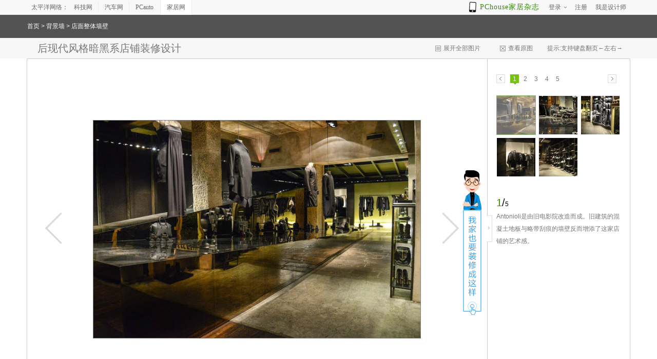

--- FILE ---
content_type: text/html; charset=GBK
request_url: https://photo.pchouse.com.cn/group/292522.html
body_size: 119626
content:

	

<!DOCTYPE html PUBLIC "-//W3C//DTD XHTML 1.0 Transitional//EN" "http://www.w3.org/TR/xhtml1/DTD/xhtml1-transitional.dtd">
<html xmlns="http://www.w3.org/1999/xhtml">
<head>
<meta http-equiv="Content-Type" content="text/html; charset=gb2312" />
<title>店面整体墙壁_太平洋家居网图库</title>
<meta name="keywords" content="后现代风格暗黑系店铺装修设计装修效果图，后现代风格暗黑系店铺装修设计图片" />
<meta name="description" content="店面整体墙壁，为您的房子装修带来精采绝伦的参考灵感。" />
<meta name="referrer" content="always"/>
<meta name="mobile-agent" content="format=html5; url=//m.pchouse.com.cn/photo/group/292522.html" />
<link rel="alternate" media="only screen and (max-width: 640px)" href="//m.pchouse.com.cn/photo/group/292522.html" />
<link rel="icon" href="//photo.pchouse.com.cn/favicon.ico" type="image/x-icon" />
<script src="//js.3conline.com/js/ztlib/other/swiper2/js/idangerous.swiper.min.js"></script>
<link type="text/css" rel="stylesheet" href="//js.3conline.com/js/ztlib/other/swiper2/css/idangerous.swiper.css" />
<link rel="stylesheet" type="text/css" href="//js.3conline.com/pchousenew/pchouse/2019/0918yanzhengma/css/calculator2.css" />
<link type="text/css" rel="stylesheet" href="//js.3conline.com/pchousenew/pchouse/2013/tkzd2014.css" />
</head>
<body id="pchouse">
<script class=" defer" src="//www.pconline.com.cn/_hux_/house/default/detail.js"></script>
<div id="ivy_div" style="display: none;"><script class="defer" src="//jwz.3conline.com/adpuba/house_zhuangxiu_show?id=pchouse.tk.test15.&media=js&channel=dynamic&"></script></div>
<!--栏目计数器-->
<span class="spanclass"><script>
window._common_counter_code_='channel=2616';
window._common_counter_uuid_='';
!(function(){const PCGROUP_COUNT={domains:{pconline:'5.pconline.com.cn/newcount',pclady:'.pclady.com.cn',pcauto:'.pcauto.com.cn',pcbaby:'.pcbaby.com.cn',pchouse:'.pchouse.com.cn'},reffer:document.referrer,tagName:'img',cookieEnable:function(){if(navigator.cookieEnabled)return true;var enable=false,setValue='pc=boy;';document.cookie=setValue;if(document.cookie.indexOf(setValue)>-1)enable=true;document.cookie='';return enable;},eventCount:function(params){var _self=this;if(/^channel=(\d)+$/.test(params._common_counter_code_)){var domain='';if(params._common_counter_domain_&&params._common_counter_domain_!=''){domain=params._common_counter_domain_;}else{domain=PCGROUP_COUNT.curDomain();}
if(domain!=''){var elem=(document.body.insertBefore(document.createElement(PCGROUP_COUNT.tagName),document.body.firstChild));elem.style.display="none";elem.src=location.protocol+"//count"+PCGROUP_COUNT.domains[domain]+"/count.php?"+params._common_counter_code_+"&screen="+screen.width+"*"+screen.height+"&refer="+encodeURIComponent(PCGROUP_COUNT.reffer)+"&anticache="+new Date().getTime()+"&url="+encodeURIComponent(location.href)+"&from=event&customInformation="+(params._common_counter_custom_?params._common_counter_custom_:"")+"&cookieEnable="+PCGROUP_COUNT.cookieEnable()+"&gmvshows="+(window._common_counter_gmvshows_?window._common_counter_gmvshows_:"")+"&iframeCode="+(self===top?0:(top===parent?1:2));}}},createCount:function(domain){var _self=this;var elem=(document.body.insertBefore(document.createElement(_self.tagName),document.body.firstChild));if(!window.PCGPARAM||(window.PCGPARAM&&PCGPARAM.browserType!="main")){if(!!document.cookie.match(/(^|; )referrerUrl=[^;]+/)){_self.reffer=document.cookie.match(/(^|; )referrerUrl=([^;]+)/)[2];document.cookie="referrerUrl=;expires="+new Date(new Date().getTime()-10000).toGMTString()+";path=/;domain="+domain;}
_self.tagName="script";}
elem.style.display="none";elem.src=location.protocol+"//count"+_self.domains[domain]+"/count.php?"+(window._common_counter_uuid_?window._common_counter_uuid_:"")+_common_counter_code_+"&screen="+screen.width+"*"+screen.height+"&refer="+encodeURIComponent(_self.reffer)+"&anticache="+new Date().getTime()+"&url="+encodeURIComponent(location.href)+"&from="+(window._common_counter_from_?window._common_counter_from_:"")+"&customInformation="+(window._common_counter_custom_?window._common_counter_custom_:"")+"&cookieEnable="+_self.cookieEnable()+"&gmvshows="+(window._common_counter_gmvshows_?window._common_counter_gmvshows_:"")+"&iframeCode="+(self===top?0:(top===parent?1:2));},curDomain:function(){var _self=this;var domain='';for(var key in _self.domains){if(location.host.indexOf(key)>-1){return key;}}
return domain;},init:function(){var _self=this;if(/^channel=(\d)+$/.test(window._common_counter_code_)){if(window._common_counter_domain_&&window._common_counter_domain_!=''){_self.createCount(window._common_counter_domain_);}else{var domain=_self.curDomain();if(domain!=''){_self.createCount(domain);}}}}}
PCGROUP_COUNT.init();window.PCGROUP_EVENTCOUNT=PCGROUP_COUNT.eventCount;})();
</script></span>
<!--文章计数器-->
<span id="newcount" style='display:none'><img src="//appcounter.pconline.com.cn/appcounter/count.php?appcode=housephotolib&id=34203"  border="0" width="0" height="0" /></span>
<!--头部-->
<style type="text/css">
dl,dt,dd,ul,li{ margin:0; padding:0;}
.clearfix{*zoom:1}.clearfix:after{content:"\20";clear:both;height:0;display:block;overflow:hidden;}
.navibar .nb-arrow,
.nb-login .nb-msgtip,
.nb-menulist .nb-ml-arrow,
.nb-menulist .nb-ml-ic,
.navibar .nb-tit-icon,
.nb-tit-message .nb-txt,
.navibar .icon-phone{background: url(//www1.pchouse.com.cn/header/images/navbar.png) no-repeat;}
.navibar{ text-align: left; position:relative; z-index:9999; height: 28px; line-height: 28px; border-bottom:1px solid #ececec; background-color:#f8f8f8;color: #666;font-family:"微软雅黑";*font-family:"宋体"; margin:0 auto;}
.navibar-wap{ width:1000px; margin:0 auto;}
.navibar-la{ float:left; display: inline;}
.navibar-lb{ float:right; display: inline;}
.navibar a{color: #666}
.navibar a:hover{color: #380}
.navibar-sites{ padding-left: 8px;}
.navibar-sites dt,
.navibar-sites dd,
.navibar-sites dd a{ display: inline; float:left; }
.navibar-sites dd a{ width: 60px; height: 22px; line-height: 22px; border-left: 1px solid #ececec; margin-left: -1px; text-align: center; margin-top: 3px; }
.navibar-sites .nb-first{border-left: none;}
.navibar-sites .nb-cur{position: relative; height: 29px;background: #fff;margin:0 0 -1px 0;line-height: 28px;border: 1px solid #ececec; border-width:0 1px;}
.navibar .nb-info,
.navibar .nb-tit{ display:inline; float:left;}
.navibar .nb-tit{ position: relative; line-height:14px;}
.navibar .nb-menu,
.navibar .nb-txt,
.navibar .nb-arrow{ display: inline-block; vertical-align: middle;}
.navibar .nb-menu{ position: relative; cursor: pointer;}
.navibar .nb-menu:hover{ text-decoration:none;}
.nb-login .nb-head{ position: relative; top:4px; height: 20px; width:20px; overflow: hidden;  border-radius: 20px; font-size:0; margin-right: 5px;}
.nb-login .nb-head img{ vertical-align: top;}
html:root .nb-login .nb-head{  display: inline-block;top:1px; margin-right: 0;  vertical-align: middle;}
.nb-login .nb-msgtip{ display:none; position: absolute; width:6px; height:6px; overflow: hidden; color:#f00; left:12px; bottom: 3px; background-position: -5px -109px;}
.nb-info-msg .nb-msgtip{ display:block; }
.navibar .nb-txt{ padding:7px 0; height:14px;  _overflow:hidden; vertical-align: middle;}
.navibar .nb-arrow{ width: 5px;height: 3px; overflow: hidden;  vertical-align: middle; background-position:-16px -20px; margin-left: 3px;}
html:root .navibar .nb-arrow{ background-position:-16px -20px; 
transition:.25s;
-moz-transition:.25s; /* Firefox 4 */
-webkit-transition:.25s;  /* Safari 和 Chrome */
-o-transition:.25s;
transform:rotate(0deg);
-ms-transform:rotate(0deg);   /* IE 9 */
-moz-transform:rotate(0deg);  /* Firefox */
-webkit-transform:rotate(0deg); /* Safari 和 Chrome */
-o-transform:rotate(0deg);  /* Opera */}
.navibar .nb-tit-hover .nb-arrow{ background-position:-16px -8px;}
html:root .navibar .nb-tit-hover .nb-arrow{ background-position:-16px -20px; 
transition:.25s;
-moz-transition:.25s; /* Firefox 4 */
-webkit-transition:.25s;  /* Safari 和 Chrome */
-o-transition:.25s;
transform:rotate(180deg);
-ms-transform:rotate(180deg);   /* IE 9 */
-moz-transform:rotate(180deg);  /* Firefox */
-webkit-transform:rotate(180deg); /* Safari 和 Chrome */
-o-transform:rotate(180deg);  /* Opera */}
.navibar .nb-menu{ position: relative; padding:0 8px;}
.navibar .nb-menulist{ display: none; position: absolute; width: 124px; padding-top:8px; top:27px; left:50%; margin-left:-63px;z-index:10; background:url(about:blank); text-align:left;}
.navibar .nb-tit-hover .nb-menulist{ display: block;}
.navibar .nb-menulist-inner{ display:block; position:relative; border:1px solid #ececec;border-radius: 2px; background: #fff;padding: 2px 0; zoom:1;}
.nb-menulist .nb-ml-arrow{ display: block;width: 12px; height: 7px;overflow: hidden;background-position:-9px -32px;position: absolute;top: -7px;left: 50%; margin-left:-6px;z-index: 10;}
.nb-menuList-con .nb-ml-item{display:block; position:relative; height: 30px;line-height: 30px; padding:0 15px; overflow:hidden; white-space:nowrap; text-overflow:ellipsis;}
.nb-menuList-con .nb-ml-ic{display: inline; float: left; width:21px; margin-right:6px;}
.nb-ml-user .nb-ml-ic{background: url(//www1.pchouse.com.cn/gz20230322/uploadCase/images/topIcons.png) no-repeat 0 0;}
.navibar .nb-ml-pc{ border-bottom: 1px dashed #ececec;}
.nb-ml-pc .nb-ml-ic{height: 19px;background-position: -5px -122px;margin-top: 7px;}
.nb-ml-qq .nb-ml-ic{height: 16px;background-position: -5px -154px;margin-top: 9px;}
.nb-ml-weibo .nb-ml-ic{height: 17px;background-position: 0 -183px;margin-top: 8px;}
.nb-ml-designer .nb-ml-ic{height: 16px;background-position: 0 0;margin-top: 8px;}
.nb-ml-personal .nb-ml-ic{height: 16px;background-position: 0px -17px;margin-top: 8px;}
.nb-ml-pushcase .nb-ml-ic{height: 16px; background-position: 1px -39px; margin-top: 8px;}
.nb-ml-msg .nb-ml-ic{height: 15px;background-position: 2px -63px;margin-top: 9px;}
.nb-ml-logout .nb-ml-ic{height: 16px;background-position: 1px -84px;margin-top: 7px;}
.navibar .nb-message-num{ position:absolute; top:5px; margin-left:10px; background: #f44; color: #fff;border-radius: 2px;padding: 1px 3px;line-height: 14px;height: 14px;}
.navibar .nb-message-none{ display:none;}
/*add-weixin*/
.nb-ml-weixin .nb-ml-ic{background-position:0px -260px;height:16px;margin-top:8px;}
/*add-zazhi app link*/
.navibar .nb-app{float:left;margin-right:10px;color:#380;font-size:14px;letter-spacing:1px;position:relative;padding-left:18px;}
.navibar .nb-app a{color:#380;}
.navibar .nb-app a:hover{text-decoration:none;}
.navibar .icon-phone{background-position:-9px -289px;width:15px;height:20px;position:absolute;left:-2px;top:5px;-webkit-animation:tada infinite 1s ease-in-out alternate;animation:tada infinite 1s ease-in-out alternate;}
@-webkit-keyframes tada{
0%{-webkit-transform:scale3d(1,1,1);transform:scale3d(1,1,1)}
10%,20%{-webkit-transform:scale3d(.9,.9,.9) rotate3d(0,0,1,-3deg);transform:scale3d(.9,.9,.9) rotate3d(0,0,1,-3deg)}
30%,50%,70%,90%{-webkit-transform:scale3d(1.1,1.1,1.1) rotate3d(0,0,1,3deg);transform:scale3d(1.1,1.1,1.1) rotate3d(0,0,1,3deg)}
40%,60%,80%{-webkit-transform:scale3d(1.1,1.1,1.1) rotate3d(0,0,1,-3deg);transform:scale3d(1.1,1.1,1.1) rotate3d(0,0,1,-3deg)}
100%{-webkit-transform:scale3d(1,1,1);transform:scale3d(1,1,1)}
}
@keyframes tada{
0%{-webkit-transform:scale3d(1,1,1);transform:scale3d(1,1,1)}
10%,20%{-webkit-transform:scale3d(.9,.9,.9) rotate3d(0,0,1,-3deg);transform:scale3d(.9,.9,.9) rotate3d(0,0,1,-3deg)}
30%,50%,70%,90%{-webkit-transform:scale3d(1.1,1.1,1.1) rotate3d(0,0,1,3deg);transform:scale3d(1.1,1.1,1.1) rotate3d(0,0,1,3deg)}
40%,60%,80%{-webkit-transform:scale3d(1.1,1.1,1.1) rotate3d(0,0,1,-3deg);transform:scale3d(1.1,1.1,1.1) rotate3d(0,0,1,-3deg)}
100%{-webkit-transform:scale3d(1,1,1);transform:scale3d(1,1,1)}
}
</style>
<div class="navibar clearfix" id="navibar">
<div class="navibar-wap clearfix">
<div class="navibar-la">
<div class="navibar-sites">
<dt>太平洋网络：</dt>
<dd>
<a href="//www.pconline.com.cn/" target="_blank" class="nb-first">科技网</a>
<a href="//www.pcauto.com.cn/" target="_blank">汽车网</a>
<a target="_blank" href="https://www.pcauto.com">PCauto</a>
<a href="//www.pchouse.com.cn/" class="nb-cur">家居网</a>
</dd>
</div>
</div>
<div class="navibar-lb navL">
<ul class="nb-info meg">
<li class="nb-app"><i class="icon-phone"></i><a target="_blank" href="//app.pchouse.com.cn/iPad/?ad=4409">PChouse家居杂志</a></li>
<li class="nb-tit" id="ajaxLogon">
<div id="Jlogin-tit" class="nb-tit Jnb-tit">
<a target="_self" href="//my.pchouse.com.cn/login.jsp?return=" class="nb-menu">
<span class="nb-txt">登录</span> <i class="nb-arrow"></i>
</a>
<div class="nb-menulist">
<div class="nb-menulist-inner">
<div class="nb-menuList-con nb-ml-loginway">
<a target="_self" href="//my.pchouse.com.cn/login.jsp?return=" class="nb-ml-item nb-ml-pc"> <i class="nb-ml-ic"></i>
通行证登录
</a>
<a target="_self" href="//my.pchouse.com.cn/passport/opens/authorize.jsp?type=qzone_house&return=" class="nb-ml-item nb-ml-qq">
<i class="nb-ml-ic"></i>
QQ登录
</a>
<a target="_self" href="//my.pchouse.com.cn/passport/opens/authorize.jsp?type=sina_house&return=" class="nb-ml-item nb-ml-weibo">
<i class="nb-ml-ic"></i>
微博登录
</a>
<a target="_self" href="//my.pchouse.com.cn/passport/opens/authorize.jsp?type=weixin_house&return=" class="nb-ml-item nb-ml-weixin">
<i class="nb-ml-ic"></i>
微信登录
</a>
</div> <em class="nb-ml-arrow"></em>
</div>
</div>
</div>
<div class="nb-tit">
<a href="//my.pchouse.com.cn/passport/mobileRegister.jsp" class="nb-menu" target="_blank">
<span class="nb-txt">注册</span>
</a>
</div>
<div class="nb-tit">
<a href="//my.pchouse.com.cn/login.jsp?return=https://designer.pchouse.com.cn/my/case/" class="nb-menu" target="_blank">
<span class="nb-txt">我是设计师</span>
</a>
</div>
</li>
</ul>
</div>
</div>
</div>
<script type="text/template" id="JloginOnHtml">
<div class="nb-tit Jnb-tit nb-login">
<a href="//my.pchouse.com.cn/" target="_blank" class="nb-menu" id="Jnb-nick"> <i class="nb-head"><img id="JuserHeadPic" width="20" height="20" alt="" src="" /> <em id="Jnb_msgtip" class="nb-msgtip" title="您有新消息！"></em></i> 
<span class="nb-txt" id="JuserName"></span> <i class="nb-arrow"></i>
</a>
<div class="nb-menulist">
<div class="nb-menulist-inner">
<div class="nb-menuList-con nb-ml-user">
<a href="https://designer.pchouse.com.cn/my/case/" target="_blank" class="nb-ml-item nb-ml-designer">
<i class="nb-ml-ic"></i>
我是设计师
</a>
<a href="//my.pchouse.com.cn/" target="_blank" class="nb-ml-item nb-ml-personal">
<i class="nb-ml-ic"></i>
个人中心
</a>
<a href="https://dingzhi.pchouse.com.cn/case/file" target="_blank" class="nb-ml-item nb-ml-pushcase">
<i class="nb-ml-ic"></i>
发布案例
</a>
<a href="//my.pchouse.com.cn/msg/inbox.jsp" target="_blank" class="nb-ml-item nb-ml-msg">
<i class="nb-ml-ic"></i>
消息
<span class="nb-message-none" id="Jnb-msgNum"></span>
</a>
<a href="javascript:;" target="_self" onclick="ajaxLogin.exitLogin();return false" class="nb-ml-item nb-ml-logout ">
<i class="nb-ml-ic"></i>
退出
</a>
</div> <em class="nb-ml-arrow"></em>
</div>
</div>
</div>
</script>
<script type="text/javascript">
/*登录url*/
window.ajaxLoginUrl = "//www1.pchouse.com.cn/common/js/pchouse.login.1.0-min.js";
</script>
	<div class="nav">
		<div class="bInner">
			<a href="//photo.pchouse.com.cn/">首页</a> &gt; 
			
				
  						<a href="/plist/13.html">背景墙</a>
  					
			 &gt; 店面整体墙壁
		</div>
	</div>
	<div class="thead">
		<div class="bInner">
			<div class="tit">后现代风格暗黑系店铺装修设计</div>
			<div class="ts">
				<i class="zk"><a href="/groupList/34203.html" class="picAll" rel="nofollow">展开全部图片</a></i>
				<i class="ck"><a target="blank" href="/flash.html?counter=2616&groupId=34203&photoId=292522" class="aView" rel="nofollow">查看原图</a></i>

				<i class="tip">提示:支持键盘翻页←左右→</i>
			</div>
		</div>
	</div>

	<div id="p1" class="p1">
		<div id="wrap" class="wrap">
		  <div class="fixed-nav photo-fixed-nav" id="j_calculatorPop">
                <a class="cclt-btn" href="javascript:;"></a>
            </div>
		
			<ul class="control">
				<li><a class="prev" id="prev" href="../group/292530.html"></a></li>
				<li><a class="next" id="next" href="../group/292520.html"  ></a></li>
			</ul>
			<div id="bigPic" class="bigPic"><img src="//img.pconline.com.cn/images/upload/upc/tx/housephotolib/1507/05/c0/9332123_1436081873511_690x460.jpg" alt="店面整体墙壁" id="pic"/></div>
			<div class="txt clearfix">
				<div class="tit">图片来源：<a target="_blank" href="//www.pchouse.com.cn" class="white">太平洋家居网</a></div>
				<div class="info">图片标签: 
					
						
		  						<a href="/plist/13.html" target="_blank" class="tag">背景墙</a> | 
		  					
					
						
		  						<a href="/plist/29.html" target="_blank" class="tag">跃层</a> | 
		  					
					
						
		  						<a href="/plist/30.html" target="_blank" class="tag">欧式</a> | 
		  					
					
						
		  						<a href="/plist/4229.html" target="_blank" class="tag">新型背景墙</a> | 
		  					
					
						
		  						<a href="/plist/6053.html" target="_blank" class="tag">150平方米跃层欧式风格</a> | 
		  					
					
						
		  						<a href="/plist/6119.html" target="_blank" class="tag">欧式室内设计</a>
		  					
					
				</div>
			</div>
			<div class="btn" id="btn"></div>
		</div>
		<div class="sPic" id="sPic">
		  <!-- 装修红包8888 -->
		 <div class="fzx-btn" id="j_designPop" >获取免费设计名额</div>
		
			<div class="sCtr">
				<i class="prev" id="sPrev"></i>
				<div id="num"></div>
				<i class="next" id="sNext"></i>
			</div>
			<div class="sPicWrap">
				<div id="sImg"></div>
      			
      			<div class="txt">
					<div class="Num"><i class="gr">1</i>/<i class="zs">5</i></div>
					<p>Antonioli是由旧电影院改造而成。旧建筑的混凝土地板与略带刮痕的墙壁反而增添了这家店铺的艺术感。</p>
				</div>
			</div>
    	</div>
  	</div>
  	
  	
    <!-- 装修计算器 -->
    <div class="popup-calculator" id="j_calculator-box">
        <!-- 免费设计免费报价 -->
		<div class="switch-a switch-a-V2 switch-a-V2-pop" id="switch-jsq-1">
            <div class="design-close f-icon" id="switch-a-V2-close"></div>
            <div class="h-title">
                <h2>我家装修要花多少钱？</h2>
                <h5 class="sub-title"><span>10秒</span>算出装修预算</h5>
            </div>
            <div class="switch-a-con">
                <div class="box">
                    <!-- 装修计算器 -->
                    <form id="calculator_formV2_first" class="clearfix" autocomplete="off" onkeydown="if(event.keyCode==13) return false;" >
                        <div class="calculator-box c-b-firstBox clearfix" >
                            <div class="calculator-from f-from-box clearfix" >
                                <div class="form-left">
                                    <div class="f-title">装修计算器</div>
                                    <div class="f-num" id="num-ma">
                                        今天已有<span class="num-warp">1234</span>位用户获取了装修预算
                                    </div>
                                    <div class="cclt-row fCity-selcet clearfix">
                                        <span>我的城市：</span>
                                        <input type="text" id="cityVal" name="city" value="广州" style="display:none;">
                                        <input type="text" id="proVal" name="province" value="广东" style="display:none;">
                                        <span id="changeCityBtn1" class="city">
                                            <span id="listCityName1">广州</span>
                                            <span class="icon icon-arrD"></span>
                                            <div class="layCityBox" id="changeCityBox1"></div>
                                        </span>
                                    </div>
                                    <div class="cclt-input">
                                        <input class="f-ipt" type="number" min="0" maxlength="4" oninput="if(value.length>4)value=value.slice(0,4)" name="size" value="" placeholder="请输入您的房屋面积" onkeyup="this.value=this.value.replace(/[^u4e00-u9fa5w]/g,'');">
                                        <i class="tag">㎡</i>
                                    </div>
                                    <p class="ct-error" id="size-error"></p>
                                    <div class="cclt-input hx-select">
                                        <input class="f-ipt j_select_btn fdiy_select_txt" id="" type="text" name="huxing" value="1室0厅0卫" placeholder="选择户型" readonly="readonly" data-room="1" data-hall="0" data-toilet="0">
                                        <i class="f-arrow j_select_btn"><em id="Jarrow"></em></i>
                                        <div class="j_select fdiy_select_list_box">
                                            <div class="select_cell select_room">
                                                <ul class="fdiy_select_list" data-type="room">
                                                    <li data-value="1室" data-num="1" class="on" >1室</li>
                                                    <li data-value="2室" data-num="2" >2室</li>
                                                    <li data-value="3室" data-num="3" >3室</li>
                                                    <li data-value="4室" data-num="4" >4室</li>
                                                    <li data-value="5室" data-num="5" >5室</li>
                                                    <li data-value="6室" data-num="6" >6室</li>
                                                </ul>
                                            </div>
                                            <div class="select_cell select_hall">
                                                <ul class="fdiy_select_list" data-type="hall">
                                                    <li data-value="0厅" data-num="0" class="on">0厅</li>
                                                    <li data-value="1厅" data-num="1" >1厅</li>
                                                    <li data-value="2厅" data-num="2" >2厅</li>
                                                    <li data-value="3厅" data-num="3" >3厅</li>
                                                    <li data-value="4厅" data-num="4" >4厅</li>
                                                    <li data-value="5厅" data-num="5" >5厅</li>
                                                    <li data-value="6厅" data-num="6" >6厅</li>
                                                </ul>
                                            </div>
                                            <div class="select_cell select_toilet">
                                                <ul class="fdiy_select_list" data-type="toilet">
                                                    <li data-value="0卫" data-num="0"class="on">0卫</li>
                                                    <li data-value="1卫" data-num="1" >1卫</li>
                                                    <li data-value="2卫" data-num="2" >2卫</li>
                                                    <li data-value="3卫" data-num="3" >3卫</li>
                                                    <li data-value="4卫" data-num="4" >4卫</li>
                                                    <li data-value="5卫" data-num="5" >5卫</li>
                                                    <li data-value="6卫" data-num="6" >6卫</li>
                                                </ul>
                                            </div>
                                        </div>
                                    </div>
                                    <p class="ct-error" id="huxing-error"></p>
                                    <div class="cclt-input last-input">
                                        <input class="f-ipt" type="text" maxlength="11" oninput="if(value.length>11)value=value.slice(0,11)" name="phone" value="" placeholder="输入手机号码">
                                        <input class="" type="hidden" name="comefrom" value="4">
                                        <input class="" type="hidden" name="ad" value="409">
                                        <input class="" type="hidden" name="step" value="1">
                                        <input class="" type="hidden" name="entryPosition" value="终端页右侧装修报价按钮">
                                    </div>
                                    <p class="ct-error" id="phone-error"></p>

                                    <div class="cclt-input quarter-input">
                                        <input type="text" class="f-ipt" maxlength="6" oninput="if(value.length>6)value=value.slice(0,6)" placeholder="输入验证码" name="verify" state="false">
                                        <div class="plugbtn getnum" id="getnum"><span id="countnum" class="countnum">60</span>获取验证码</div>
                                    </div>
                                    <p class="ct-error" id="verifycode-error"></p>
                                    <!--这个是滑动验证的弹框-->
                                    <div class="modalbox" id="modalCell">
                                        <h5 class="order">
                                            <label>拖动下方滑块完成拼图</label>
                                            <span id="reset">刷新</span>
                                        </h5>
                                        <div class="imgwall">
                                            <img id="slideCaptchaImg" class="wallpic" alt="" src="">
                                            <img id="slideCaptchaThumb" class="thumbpic" alt="" src="">
                                        </div>
                                        <div class="dragbox">
                                            <div id="slider1" class="slider"></div>
                                        </div>

                                        <div class="closebtn" id="closecell"></div>
                                    </div>
                                    <p class="f-txt protocoltext"><i class="accept" id="protocol"></i> <a href="http://corp.pchouse.com.cn/privacyPolicy.html" target="_blank" >我已阅读并同意<span>《隐私政策》</span></a></p>
                                </div>
                                <div class="form-right">
                                    <div class="f-title">
                                        <h2>我家的装修预算</h2>
                                        <div class="sub-title">
                                            <span class="f-num" id="j_sum">137583</span><i class="f-unit">元</i>
                                        </div>
                                    </div>
                                    <div class="f-detail clearfix">
                                        <div class="swiper-warp">
                                            <div class=" swiper-container swiper-container1">
                                                <ul class="txtPic swiper-wrapper">
                                                    <li class="textPic-li1 swiper-slide">
                                                        <div class="item">
                                                            <div class="cover">
                                                                <img src="//www1.pchouse.com.cn/xiansuoliang20181121/clf1.png" alt="" />
                                                            </div>
                                                            <h5>50149元</h5>
                                                        </div>
                                                        <div class="item">
                                                            <div class="cover">
                                                                <img src="//www1.pchouse.com.cn/xiansuoliang20181121/rgf1.png" alt="" />
                                                            </div>
                                                            <h5>33121元</h5>
                                                        </div>
                                                        <div class="item">
                                                            <div class="cover">
                                                                <img src="//www1.pchouse.com.cn/xiansuoliang20181121/sjf1.png" alt="" />
                                                            </div>
                                                            <h5>10292元</h5>
                                                        </div>
                                                        <div class="item item4">
                                                            <div class="cover">
                                                                <img src="//www1.pchouse.com.cn/xiansuoliang20181121/zjf1.png" alt="" />
                                                            </div>
                                                            <h5>676元</h5>
                                                        </div>
                                                    </li>
                                                    <li class="textPic-li2 swiper-slide">
                                                        <div class="item">
                                                            <div class="cover">
                                                                <img src="//www1.pchouse.com.cn/xiansuoliang20181121/clf2.png" alt="" />
                                                            </div>
                                                            <h5>92984元</h5>
                                                        </div>
                                                        <div class="item">
                                                            <div class="cover">
                                                                <img src="//www1.pchouse.com.cn/xiansuoliang20181121/rgf2.png" alt="" />
                                                            </div>
                                                            <h5>61411元</h5>
                                                        </div>
                                                        <div class="item">
                                                            <div class="cover">
                                                                <img src="//www1.pchouse.com.cn/xiansuoliang20181121/sjf2.png" alt="" />
                                                            </div>
                                                            <h5>19083元</h5>
                                                        </div>
                                                        <div class="item item4">
                                                            <div class="cover">
                                                                <img src="//www1.pchouse.com.cn/xiansuoliang20181121/zjf2.png" alt="" />
                                                            </div>
                                                            <h5>1248元</h5>
                                                        </div>
                                                    </li>
                                                    <li class="textPic-li3 swiper-slide">
                                                        <div class="item">
                                                            <div class="cover">
                                                                <img src="//www1.pchouse.com.cn/xiansuoliang20181121/clf3.png" alt="" />
                                                            </div>
                                                            <h5>87841元</h5>
                                                        </div>
                                                        <div class="item">
                                                            <div class="cover">
                                                                <img src="//www1.pchouse.com.cn/xiansuoliang20181121/rgf3.png" alt="" />
                                                            </div>
                                                            <h5>58014元</h5>
                                                        </div>
                                                        <div class="item">
                                                            <div class="cover">
                                                                <img src="//www1.pchouse.com.cn/xiansuoliang20181121/sjf3.png" alt="" />
                                                            </div>
                                                            <h5>18027元</h5>
                                                        </div>
                                                        <div class="item item4">
                                                            <div class="cover">
                                                                <img src="//www1.pchouse.com.cn/xiansuoliang20181121/zjf3.png" alt="" />
                                                            </div>
                                                            <h5>1170元</h5>
                                                        </div>
                                                    </li>
                                                    <li class="textPic-li4 swiper-slide">
                                                        <div class="item">
                                                            <div class="cover">
                                                                <img src="//www1.pchouse.com.cn/xiansuoliang20181121/clf1.png" alt="" />
                                                            </div>
                                                            <h5>57301元</h5>
                                                        </div>
                                                        <div class="item">
                                                            <div class="cover">
                                                                <img src="//www1.pchouse.com.cn/xiansuoliang20181121/rgf1.png" alt="" />
                                                            </div>
                                                            <h5>37845元</h5>
                                                        </div>
                                                        <div class="item">
                                                            <div class="cover">
                                                                <img src="//www1.pchouse.com.cn/xiansuoliang20181121/sjf1.png" alt="" />
                                                            </div>
                                                            <h5>11760元</h5>
                                                        </div>
                                                        <div class="item item4">
                                                            <div class="cover">
                                                                <img src="//www1.pchouse.com.cn/xiansuoliang20181121/zjf1.png" alt="" />
                                                            </div>
                                                            <h5>767元</h5>
                                                        </div>
                                                    </li>
                                                    <li class="textPic-li5 swiper-slide">
                                                        <div class="item">
                                                            <div class="cover">
                                                                <img src="//www1.pchouse.com.cn/xiansuoliang20181121/clf2.png" alt="" />
                                                            </div>
                                                            <h5>84385元</h5>
                                                        </div>
                                                        <div class="item">
                                                            <div class="cover">
                                                                <img src="//www1.pchouse.com.cn/xiansuoliang20181121/rgf2.png" alt="" />
                                                            </div>
                                                            <h5>55732元</h5>
                                                        </div>
                                                        <div class="item">
                                                            <div class="cover">
                                                                <img src="//www1.pchouse.com.cn/xiansuoliang20181121/sjf2.png" alt="" />
                                                            </div>
                                                            <h5>17318元</h5>
                                                        </div>
                                                        <div class="item item4">
                                                            <div class="cover">
                                                                <img src="//www1.pchouse.com.cn/xiansuoliang20181121/zjf2.png" alt="" />
                                                            </div>
                                                            <h5>1118元</h5>
                                                        </div>
                                                    </li>
                                                    <li class="textPic-li6 swiper-slide">
                                                        <div class="item">
                                                            <div class="cover">
                                                                <img src="//www1.pchouse.com.cn/xiansuoliang20181121/clf3.png" alt="" />
                                                            </div>
                                                            <h5>51113元</h5>
                                                        </div>
                                                        <div class="item">
                                                            <div class="cover">
                                                                <img src="//www1.pchouse.com.cn/xiansuoliang20181121/rgf3.png" alt="" />
                                                            </div>
                                                            <h5>33758元</h5>
                                                        </div>
                                                        <div class="item">
                                                            <div class="cover">
                                                                <img src="//www1.pchouse.com.cn/xiansuoliang20181121/sjf3.png" alt="" />
                                                            </div>
                                                            <h5>10490元</h5>
                                                        </div>
                                                        <div class="item item4">
                                                            <div class="cover">
                                                                <img src="//www1.pchouse.com.cn/xiansuoliang20181121/zjf3.png" alt="" />
                                                            </div>
                                                            <h5>689元</h5>
                                                        </div>
                                                    </li>
                                                    <li class="textPic-li7 swiper-slide">
                                                        <div class="item">
                                                            <div class="cover">
                                                                <img src="//www1.pchouse.com.cn/xiansuoliang20181121/clf1.png" alt="" />
                                                            </div>
                                                            <h5>58266元</h5>
                                                        </div>
                                                        <div class="item">
                                                            <div class="cover">
                                                                <img src="//www1.pchouse.com.cn/xiansuoliang20181121/rgf1.png" alt="" />
                                                            </div>
                                                            <h5>38482元</h5>
                                                        </div>
                                                        <div class="item">
                                                            <div class="cover">
                                                                <img src="//www1.pchouse.com.cn/xiansuoliang20181121/sjf1.png" alt="" />
                                                            </div>
                                                            <h5>11958元</h5>
                                                        </div>
                                                        <div class="item item4">
                                                            <div class="cover">
                                                                <img src="//www1.pchouse.com.cn/xiansuoliang20181121/zjf1.png" alt="" />
                                                            </div>
                                                            <h5>780元</h5>
                                                        </div>
                                                    </li>
                                                    <li class="textPic-li8 swiper-slide">
                                                        <div class="item">
                                                            <div class="cover">
                                                                <img src="//www1.pchouse.com.cn/xiansuoliang20181121/clf2.png" alt="" />
                                                            </div>
                                                            <h5>62606元</h5>
                                                        </div>
                                                        <div class="item">
                                                            <div class="cover">
                                                                <img src="//www1.pchouse.com.cn/xiansuoliang20181121/rgf2.png" alt="" />
                                                            </div>
                                                            <h5>41348元</h5>
                                                        </div>
                                                        <div class="item">
                                                            <div class="cover">
                                                                <img src="//www1.pchouse.com.cn/xiansuoliang20181121/sjf2.png" alt="" />
                                                            </div>
                                                            <h5>12848元</h5>
                                                        </div>
                                                        <div class="item item4">
                                                            <div class="cover">
                                                                <img src="//www1.pchouse.com.cn/xiansuoliang20181121/zjf2.png" alt="" />
                                                            </div>
                                                            <h5>819元</h5>
                                                        </div>
                                                    </li>
                                                    <li class="textPic-li9 swiper-slide">
                                                        <div class="item">
                                                            <div class="cover">
                                                                <img src="//www1.pchouse.com.cn/xiansuoliang20181121/clf3.png" alt="" />
                                                            </div>
                                                            <h5>53444元</h5>
                                                        </div>
                                                        <div class="item">
                                                            <div class="cover">
                                                                <img src="//www1.pchouse.com.cn/xiansuoliang20181121/rgf3.png" alt="" />
                                                            </div>
                                                            <h5>35297元</h5>
                                                        </div>
                                                        <div class="item">
                                                            <div class="cover">
                                                                <img src="//www1.pchouse.com.cn/xiansuoliang20181121/sjf3.png" alt="" />
                                                            </div>
                                                            <h5>10968元</h5>
                                                        </div>
                                                        <div class="item item4">
                                                            <div class="cover">
                                                                <img src="//www1.pchouse.com.cn/xiansuoliang20181121/zjf3.png" alt="" />
                                                            </div>
                                                            <h5>715元</h5>
                                                        </div>
                                                    </li>
                                                    <li class="textPic-li10 swiper-slide">
                                                        <div class="item">
                                                            <div class="cover">
                                                                <img src="//www1.pchouse.com.cn/xiansuoliang20181121/clf1.png" alt="" />
                                                            </div>
                                                            <h5>69839元</h5>
                                                        </div>
                                                        <div class="item">
                                                            <div class="cover">
                                                                <img src="//www1.pchouse.com.cn/xiansuoliang20181121/rgf1.png" alt="" />
                                                            </div>
                                                            <h5>46125元</h5>
                                                        </div>
                                                        <div class="item">
                                                            <div class="cover">
                                                                <img src="//www1.pchouse.com.cn/xiansuoliang20181121/sjf1.png" alt="" />
                                                            </div>
                                                            <h5>14333元</h5>
                                                        </div>
                                                        <div class="item item4">
                                                            <div class="cover">
                                                                <img src="//www1.pchouse.com.cn/xiansuoliang20181121/zjf1.png" alt="" />
                                                            </div>
                                                            <h5>936元</h5>
                                                        </div>
                                                    </li>
                                                </ul>
                                            </div>
                                        </div>
                                        <ul class="ulTxt">
                                            <li>材料费</li>
                                            <li>人工费</li>
                                            <li>设计费</li>
                                            <li class="last-li">质检费</li>
                                        </ul>
                                        <p class="f-txt">装修预算数据各大城市装修公司合同数据经过大数据<br>实时分析计算</p>
                                    </div>
                                </div>
                                <div class="f-submit">
                                    <span class="circle-animate"></span>
                                    <input class="f-ipt bf-submit" id="JnextClick" type="submit" value=""/>
                                </div>
                            </div>
                        </div>
                    </form>
                    <form id="calculator_formV2" class="clearfix">
                        <div class="calculator-box c-b-scoedBox clearfix"  style="display:none;">
                            
                            <div class="calculator-from f-from-box">
                                <div class="f-disc" id="j_ccltDis"><span>343</span></div>
                                <div class="form-left">
                                    <div class="f-title">您家的装修预算<span class="f-num" id="f_sum">0</span><i class="f-unit">元</i></div>
                                    <div class="f-detail">
                                        <div class="f-price f-bf-price">当前准确度为<span id="curAccurate">55</span><span>%</span></div>
                                        <div class="f-price f-price-item"><i class="img-cover _1"></i>材料费<span class="f-num" id="f_num1">0</span><i class="f-unit">元</i></div>
                                        <div class="f-price f-price-item"><i class="img-cover _2"></i>人工费<span class="f-num" id="f_num2">0</span><i class="f-unit">元</i></div>
                                        <div class="f-price f-price-item"><i class="img-cover _3"></i>设计费<span class="f-num" id="f_num3">0</span><i class="f-unit">元</i></div>
                                        <div class="f-price f-price-item"><i class="img-cover _4"></i>质检费<span class="f-num" id="f_num4">0</span><i class="f-unit">元</i></div>
                                        <span class="f-txt">装修预算数据各大城市装修公司合同数据经过大<br>数据实时分析计算</span>
                                    </div>
                                </div>
                                <div class="form-right">
                                    <div class="f-title">完善信息提高报价准确度至<span>99.3％</span></div>
                                    <dl>
                                        <dt>1. 装修程度<span id="f-degree-error">（请选择）</span></dt>
                                        <dd class="f-degree">
                                            <span class="f-item" data-val="能住就好"><i></i>能住就好</span>
                                            <span class="f-item" data-val="简约舒适"><i></i>简约舒适</span>
                                            <span class="f-item" data-val="豪华装修"><i></i>豪华装修</span>
                                        </dd>
                                        <dt>2. 风格偏好<span id="f-style-error">（请选择）</span></dt>
                                        <dd class="f-style">
                                            <div class="f-item" data-val="北欧风格">
                                                <div class="img-cover">
                                                    <img src="//www1.pchouse.com.cn/xiansuoliang20181121/dree-style-1.png" alt="" />
                                                    <div class="mask"></div>
                                                </div>
                                                <h5>北欧风格</h5>
                                            </div>
                                            <div class="f-item" data-val="新中式">
                                                <div class="img-cover">
                                                    <img src="//www1.pchouse.com.cn/xiansuoliang20181121/dree-style-2.png" alt="" />
                                                    <div class="mask"></div>
                                                </div>
                                                <h5>新中式</h5>
                                            </div>
                                            <div class="f-item" data-val="美式">
                                                <div class="img-cover">
                                                    <img src="//www1.pchouse.com.cn/xiansuoliang20181121/dree-style-3.png" alt="" />
                                                    <div class="mask"></div>
                                                </div>
                                                <h5>美式</h5>
                                            </div>
                                            <div class="f-item last-item" data-val="现代简约">
                                                <div class="img-cover">
                                                    <img src="//www1.pchouse.com.cn/xiansuoliang20181121/dree-style-4.png" alt="" />
                                                    <div class="mask"></div>
                                                </div>
                                                <h5>现代简约</h5>
                                            </div>
                                        </dd>
                                        <dd style="display: none">
                                            <input type="text" name="type" value="">
                                        </dd>
                                        <dt class="send-phone">计算结果将免费发送到您的手机上</dt>
                                        <dd class="send-phone-input">
                                            <div class="input-warp">
                                                <div class="phone-icon"> <em></em></div>
                                                <input class="f-ipt" type="text" maxlength="11" oninput="if(value.length>11)value=value.slice(0,11)" name="confirmation" value="" placeholder="输入手机号码" />
                                            </div>
                                            <p class="ct-error" id="confirmation-error"></p>
                                            <input class="" type="hidden" name="city" value="">
                                            <input class="" type="hidden" name="province" value="">
                                            <input class="" type="hidden" name="phone" value="">
                                            <input class="" type="hidden" name="huxing" value="">
                                            <input class="" type="hidden" name="size" value="">
                                            <input class="" type="hidden" name="comefrom" value="4">
                                            <input class="" type="hidden" name="ad" value="409">
                                            <input class="" type="hidden" name="step" value="2">
                                        </dd>
                                    </dl>
                                </div>
                                <div class="f-submit">
                                    <span class="circle-animate"></span>
                                    <input class="f-ipt bf-submit confirm" type="submit" name="submit" value="">
                                </div>
                            </div>
                            <div class="middle-separate"></div>	
                        </div>
                    </form>
                    <!-- 装修计算器 End-->
                </div>
            </div>
            <div class="f-disc " id="j_desDis"><span></span>
            </div>
        </div>
    </div>
    <!-- 装修计算器 End-->
    <!-- 免费设计 -->
    <div class="popup-design popup-design-V2" id="j_design-box">
        <div class="popup-design-box">
            <div class="design-close f-icon"></div>
            <div class="f-disc" id="j_ccltDis1"><span></span></div>
            <div class="f-disc" id="j_ccltDis2" style="top: 18%;"><span></span></div>
            <form id="freeDdesignForm" class=" clearfix" >
                <div class="design-box f-from-box clearfix">
                    <div class="form-left">
                        <div class="f-title">预约免费设计领<strong class="title-str">8888</strong>元现金</div>
                        <div class="cclt-row">
                            <span>我的城市：</span>
                            <input type="text" id="cityVal1" name="city" value="广州" style="display:none;">
                            <input type="text" id="proVal1" name="province" value="广东" style="display:none;">
                            <input type="hidden" name="dataFrom" value="pc" style="display:none;">
                            <input type="hidden" name="terminal" value="整屋-设计" style="display:none;">
                            <span id="changeCityBtn2" class="city">
                                <span id="listCityName2">广州</span>
                                <span class="icon icon-arrD"></span>
                                <div class="layCityBox" id="changeCityBox2"></div>
                            </span>
                        </div>
                        <div class="form-input">
                            <div class="cclt-input cclt-input-top area-input ">
                                <div class="input-warp">
                                    <input class="f-ipt" type="number" maxlength="4" oninput="if(value.length>4)value=value.slice(0,4)"   name="area" value="" placeholder="请输入您的房屋面积"  onkeyup="this.value=this.value.replace(/[^u4e00-u9fa5w]/g,'');" onpaste="this.value=this.value.replace(/[^u4e00-u9fa5w]/g,'');" oncontextmenu = "this.value=this.value.replace(/[^u4e00-u9fa5w]/g,'');" >
                                    <i class="tag">㎡</i>
                                </div>

                            </div>
                            <p class="text-error area-error"></p>
                            <div class="cclt-input nick-input">
                                <div class="input-warp input-use">
                                    <input class="f-ipt" id="input-use" type="text" maxlength="8" name="nickName" value="" placeholder="如何称呼您" onkeyup="value=value.replace(/[^\a-\z\A-\Z\u4E00-\u9FA5]/g,'')" onpaste="value=value.replace(/[^\a-\z\A-\Z\u4E00-\u9FA5]/g,'')" oncontextmenu = "value=value.replace(/[^\a-\z\A-\Z\u4E00-\u9FA5]/g,'')" autocomplete="off">
                                </div>
                                <label class="input-sex"><input type="radio" value="男" name="sex" checked="checked">先生</label>
                                <label class="input-sex"><input type="radio" value="女" name="sex">女士</label>
                            </div>
                            <p class="text-error nick-error"></p>
                            <div class="cclt-input phone-input">
                                <div class="input-warp">
                                    <input class="f-ipt" type="number" maxlength="11" oninput="if(value.length>11)value=value.slice(0,11)"  name="mobile" value="" placeholder="请输入手机手机号码" autocomplete="off" />
                                </div>
                            </div>
                            <p class="text-error phone-error" id="phone-error1"></p>
                            <input class="" type="hidden"  name="ad" value="408">
                            <input class="" type="hidden"  name="step" value="1">
                            <input class="" type="hidden"  name="dataFrom" value="pc">
                            <!--这个是滑动验证的内容-->
                            <div class="cclt-input quarter-input last-input">
                                <div class="input-warp">
                                    <input type="text" class="f-ipt" maxlength="6"
                                        oninput="if(value.length>6)value=value.slice(0,6)" placeholder="输入验证码"
                                        name="verify" state="false">
                                    <div class="plugbtn getnum" id="getnum1"><span id="countnum1"
                                            class="countnum">60</span>获取验证码</div>
                                </div>
                            </div>
                            <p class="text-error verify-error" id="verifycode-error1"></p>
                            <div class="modalbox" id="modalCell1">
                                <h5 class="order">
                                    <label>拖动下方滑块完成拼图</label>
                                    <span id="reset1">刷新</span>
                                </h5>
                                <div class="imgwall">
                                    <img id="slideCaptchaImg1" class="wallpic" alt="" src="">
                                    <img id="slideCaptchaThumb1" class="thumbpic" alt="" src="">
                                </div>
                                <div class="dragbox">
                                    <div id="slider11" class="slider"></div>
                                </div>
                                <div class="closebtn" id="closecell1"></div>
                            </div>
                            <p class="f-txt protocoltext"><i class="accept" id="protocol1"></i> <a href="http://corp.pchouse.com.cn/privacyPolicy.html" target="_blank" >我已阅读并同意<span>《隐私政策》</span></a></p>
                            <div class="f-submit fs-submit">
                                <span class="circle-animate"></span>
                                <input class="f-ipt submit" type="submit" name="submit" value=""></div>

                        </div>
                        <div class="font-silder" id="silde08">
                            <div class="box-warp">
                                <div class="msg msg1" ><span><i></i>广州吴*先生预约成功&nbsp;&nbsp;20秒前</span></div>
                                <div class="msg msg2" ><span><i></i>杭州陈*女士获得方案，并获得现金680元&nbsp;&nbsp;刚刚</span></div>
                                <div class="msg msg3" ><span><i></i>福州程*女士预约成功&nbsp;&nbsp;1分钟前</span></div>
                                <div class="msg msg4" ><span><i></i>桂林张**先生预约成功&nbsp;&nbsp;30秒前</span></div>
                                <div class="msg msg5" ><span><i></i>黑龙江赵*女士预约成功&nbsp;&nbsp;2分钟前</span></div>
                                <div class="msg msg6" ><span><i></i>南京 付先生预约成功&nbsp;&nbsp;刚刚</span></div>
                                <div class="msg msg7" ><span><i></i>武汉 兰*女士预约成功&nbsp;&nbsp;5分钟前</span></div>
                                <div class="msg msg8" ><span><i></i>昆明 乌**女士量房成功，获得现金6500元&nbsp;&nbsp;刚刚</span></div>
                                <div class="msg msg9" ><span><i></i>大理 陈*先生量房成功，获得现金5000元&nbsp;&nbsp;5秒前</span></div>
                                <div class="msg msg10" ><span><i></i>上海 刘先生预约成功&nbsp;&nbsp;10分钟前</span></div>
                            </div>
                        </div>
                    </div>
                    <div class="form-right">
                        <div class="right-cont">
                            <h4 class="f-num" id="num-ma">截止昨天已有<span class="num-warp">1234</span>名业主成功领取</h4>
                            <div class="ulTxt txt-sc">
                                <i class="iconQ">Q</i>
                                <p>1. 活动奖品包括什么？</p>
                            </div>
                            <div class="ulTxt txt-A">
                                <i class="iconA">A</i>
                                <p>活动期间预约将免费得到：<br>设计方案+人工报价+8888元现金</p>
                            </div>
                            <div class="ulTxt txt-sc">
                                <i class="iconQ">Q</i>
                                <p>2. 活动如何参与？</p>
                            </div>
                            <div class="ulTxt txt-A">
                                <i class="iconA">A</i>
                                <p>在此页留下预约信息，预约成功后将有装修<br>顾问与您联系，量房成功后即可获得现金红<br>包（<span class="strong">100%中奖</span>）。</p>
                            </div>
                        </div>
                    </div>
                </div>
            </form>
            <form id="freeDdesignFormSc" class="clearfix" style="display:none;">
                <div class="design-box f-from-box clearfix">
                    
                    <div class="form-left">
                        <div class="left-cont">
                            <div class="cover"><img src="//www1.pchouse.com.cn/xiansuoliang20181121/success-icon.png" alt=""></div>
                            <h5>预约成功</h5>
                            <p class="desc">3个工作日内设计师将与您联系</p>
                        </div>
                    </div>
                    <div class="form-right">
                        <div class="f-title">完善以下信息<span>让我们更了解您的需求优先为您服务</span></div>
                        <dl>
                            <dt>1. 您家的房屋现状（请选择）：<span id="f-style-error">（请选择）</span></dt>
                            <dd class="f-style">
                                <div class="f-item" data-val="毛坯房">
                                    <div class="img-cover">
                                        <img src="//www1.pchouse.com.cn/xiansuoliang20181121/dree-style-1.png" alt="" />
                                        <div class="mask"></div>
                                    </div>
                                    <h5>毛坯房</h5>
                                </div>
                                <div class="f-item" data-val="旧房翻新">
                                    <div class="img-cover">
                                        <img src="//www1.pchouse.com.cn/xiansuoliang20181121/dree-style-2.png" alt="" />
                                        <div class="mask"></div>
                                    </div>
                                    <h5>旧房翻新</h5>
                                </div>
                                <div class="f-item" data-val="局部改造">
                                    <div class="img-cover">
                                        <img src="//www1.pchouse.com.cn/xiansuoliang20181121/dree-style-3.png" alt="" />
                                        <div class="mask"></div>
                                    </div>
                                    <h5>局部改造</h5>
                                </div>
                            </dd>
                            <dt>2. 您家准备什么时候开始装修（请选择）：<span id="f-degree-error">（请选择）</span></dt>
                            <dd class="f-degree">
                                <span class="f-item" data-val="一个月内"><i></i>一个月内</span>
                                <span class="f-item" data-val="两个月内"><i></i>两个月内</span>
                                <span class="f-item" data-val="两个月以上"><i></i>两个月以上</span>
                            </dd>
                            
                            <dd style="display: none">
                                <input type="text" name="type" value="">
                            </dd>
                            <dt class="send-phone">3. 请确认您的手机号码</dt>
                            <dd class="send-phone-input">
                                <div class="input-warp">
                                    <div class="phone-icon"> <em></em></div>
                                    <input class="f-ipt" type="text" maxlength="11" oninput="if(value.length>11)value=value.slice(0,11)" name="confirmation" value="" placeholder="输入手机号码" autocomplete="off"/>
                                </div>
                                <p class="ct-error" id="confirmation-error"></p>
                                <input class="" type="hidden" name="city" value="">
                                <input class="" type="hidden" name="province" value="">
                                <input class="" type="hidden" name="phone" value="">
                                <input class="" type="hidden" name="sex" value="">
                                <input class="" type="hidden" name="nickName" value="">
                                <input class="" type="hidden" name="size" value="">
                                <input class="" type="hidden" name="comefrom" value="4">
                                <input class="" type="hidden" name="ad" value="408">
                                <input class="" type="hidden" name="step" value="2">
                            </dd>
                        </dl>
                        <div class="f-submit">
                            <input class="f-ipt" type="submit" name="submit" value="提交">
                        </div>
                    </div>
                    
                </div>
            </form>
        </div>
	</div>
    <!-- 免费设计 End-->
  	
  	
  	
  	

	<div class="p2 mb40" id="p2">
		<div class="mHeadB mHeadB-bLine">
			<div class="bq">
				
	  				
	  						<a title="背景墙" href="/plist/13.html" target="_blank" class="tag">背景墙</a>
	  					
      			
	  				
	  						<a title="小户型" href="/plist/21.html" target="_blank" class="tag">小户型</a>
	  					
      			
	  				
	  						<a title="现代" href="/plist/35.html" target="_blank" class="tag">现代</a>
	  					
      			
	  				
	  						<a title="新型背景墙" href="/plist/4229.html" target="_blank" class="tag">新型背景墙</a>
	  					
      			
	  				
	  						<a title="小户型简欧风格" href="/plist/5095.html" target="_blank" class="tag">小户型简欧风格</a>
	  					
      			
	  				
	  						<a title="后现代奢华风格" href="/plist/6921.html" target="_blank" class="tag">后现代奢华风格</a>
	  					
      			
	  				
	  						<a title="现代设计" href="/plist/6959.html" target="_blank" class="tag">现代设计</a>
	  					
      			
	  				
	  						<a title="后现代" href="/plist/6986.html" target="_blank" class="tag">后现代</a>
	  					
      			
	  				
	  						<a title="现代风格设计" href="/plist/6842.html" target="_blank" class="tag">现代风格设计</a>
	  					
      			
	  				
	  						<a title="现代风格" href="/plist/6833.html" target="_blank" class="tag">现代风格</a>
	  					
      			
	  				
	  						<a title="后现代风格" href="/plist/6919.html" target="_blank" class="tag">后现代风格</a>
	  					
      			
			</div>
			<i class="ch">套图推荐</i>
		</div>
		
		<div class="picListA">
			<ul class="clearfix">
				
					<li >
						<a href="/photo/34203.html" target="_blank" title="后现代风格暗黑系店铺装修设计">
							<img src="//img.pconline.com.cn/images/upload/upc/tx/housephotolib/1507/05/c0/9331972_1436081643308.jpg" width="180" height="120" alt="后现代风格暗黑系店铺装修设计" />
							<div class="tit">后现代风格暗黑系店铺装修设计</div>
						</a>
					</li>
				
					<li >
						<a href="/photo/34200.html" target="_blank" title="现代风格服装店面装潢设计展示">
							<img src="//img.pconline.com.cn/images/upload/upc/tx/housephotolib/1507/05/c0/9322766_1436067463247.jpg" width="180" height="120" alt="现代风格服装店面装潢设计展示" />
							<div class="tit">现代风格服装店面装潢设计展示</div>
						</a>
					</li>
				
					<li >
						<a href="/photo/34087.html" target="_blank" title="后现代风格餐厅厨房改造设计">
							<img src="//img.pconline.com.cn/images/upload/upc/tx/housephotolib/1506/25/c0/8906086_1435235936022.jpg" width="180" height="120" alt="后现代风格餐厅厨房改造设计" />
							<div class="tit">后现代风格餐厅厨房改造设计</div>
						</a>
					</li>
				
					<li >
						<a href="/photo/34026.html" target="_blank" title="后现代风格灯具创意设计">
							<img src="//img.pconline.com.cn/images/upload/upc/tx/housephotolib/1506/23/c0/8794442_1435044088599.jpg" width="180" height="120" alt="后现代风格灯具创意设计" />
							<div class="tit">后现代风格灯具创意设计</div>
						</a>
					</li>
				
					<li >
						<a href="/photo/32891.html" target="_blank" title="后现代欧式风格大户型客厅设计图赏">
							<img src="//img.pconline.com.cn/images/upload/upc/tx/housephotolib/1503/30/c0/4662668_1427726126650.jpg" width="180" height="120" alt="后现代欧式风格大户型客厅设计图赏" />
							<div class="tit">后现代欧式风格大户型客厅设计图赏</div>
						</a>
					</li>
				
					<li class="last">
						<a href="/photo/69801.html" target="_blank" title="现代流行风格小户型客厅设计图赏">
							<img src="//img.pconline.com.cn/images/upload/upc/tx/housephotolib/1511/12/c4/15176146_1447319977082.jpg" width="180" height="120" alt="现代流行风格小户型客厅设计图赏" />
							<div class="tit">现代流行风格小户型客厅设计图赏</div>
						</a>
					</li>
				
    		</ul>
		</div>
	</div>
	<div id="J-modGroup-wrap">
<style type="text/css">
.p2{margin-bottom: 0;}
.pcauto-cooperation{*zoom:1;width:1120px;margin:0 auto 50px;height:308px;display:none;padding-top:40px;}
.pcauto-cooperation:after{content:"\20";clear:both;height:0;display:block;overflow:hidden}
.pcauto-cooperation .hd{border-bottom:2px #dcdcdc dotted;margin-bottom:30px;}
.pcauto-cooperation .hd .bTit{font-size:30px;color:#380;display:inline-block;vertical-align:top;line-height:50px;}
.pcauto-cooperation .hd .sTit{float:right;color:#333;line-height:32px;margin-top:18px;}
.pic-txt-auto{width:206px;position:relative;float:left;margin-left:22px;display:inline;}
.pic-txt-auto.fir{margin-left:0;margin-right:1px;}
.pic-txt-auto .pic{display:block;border-left:1px #e5e5e5 solid;border-right:1px #e5e5e5 solid;}
.pic-txt-auto .subTit{height:44px;overflow:hidden;}
.pic-txt-auto .tit{float:left;line-height:44px;color:#333;font-size:14px;height:44px;overflow:hidden;width:106px;}
.pic-txt-auto .price{float:right;line-height:44px;font-size:14px;}
.pic-txt-auto .price a{color:#f44;}
.pic-txt-auto .price a:hover{text-decoration:underline;}
.pic-txt-auto .tip{clear:both;height:29px;overflow:hidden;}
.pic-txt-auto .tip a{float:left;line-height:26px;width:67px;height:26px;text-align:center;overflow:hidden;border-right:1px #e5e5e5 solid;border-top:1px #e5e5e5 solid;border-bottom:1px #e5e5e5 solid;}
.pic-txt-auto .tip .fir{background-color:#333;color:#fff;border-left:1px #e5e5e5 solid;}
.pic-txt-auto .tip .fir:hover{text-decoration:none;background-color:#77c111;}
.pic-txt-auto .discount{position:absolute;left:1px;top:0;height:21px;line-height:21px;background-color:#77c111;padding:0 6px 0 9px;color:#fff;}
.pic-txt-auto .iconTri{font-size:0px;line-height:0px;border-color:#77c111 Transparent Transparent  #77c111;border-width:11px 6px 10px 5px;border-style:solid dashed dashed solid;position:absolute;right:-11px;top:0;}
</style>
<div class="pcauto-cooperation" id="j-pcauto-cooperation">
<div class="hd">
<span class="sTit grayA"><a target="_blank" href="//www.pcauto.com.cn/">太平洋汽车网推荐</a></span>
<span class="bTit">您可能感兴趣的车</span>
</div>
<div class="bd" id="JslideWrapGuess"></div>
</div>
</div>
<script>
// 猜你喜欢
var loveGuess={
$$:function(id){
return document.getElementById(id);
},
getCookie:function(name){
return unescape(unescape(document.cookie.replace(new RegExp(".*(?:^|; )"+ name + "=([^;]*).*|.*"),"$1")));
},
getScript: function(url, callback, bm) { //返回js接口请求
if (!bm) {
bm = 'gbk'
}
var scr = document.createElement('script');
scr.onload = scr.onreadystatechange = function() {
var st = scr.readyState;
if (st && st !== 'loaded' && st !== 'complete') return;
scr.onload = scr.onreadystatechange = null;
callback && callback();
};
scr.src = url;
scr.charset = bm;
document.getElementsByTagName('head')[0].appendChild(scr);
},
counter:function(ad){
document.body.insertBefore(document.createElement("script"), document.body.firstChild).src = "//count.pcauto.com.cn/count.php?channel="+ad+"&screen=" + screen.width + "*" + screen.height + "&refer=" + encodeURIComponent(document.referrer) + "&anticache=" + new Date().getTime() + "&url=" + encodeURIComponent(location.href) + "&from=event";
},
removeProtocol:function(link) {
if (!link) return '';
return link.replace("http:", "");
},
init:function(){
},
handleGuess:function(){
var uValue = loveGuess.getCookie('u'),key = 'pchouse_decoration_detail_interest';
if (!uValue) {return};
var BASE_INTF = '//price.pcauto.com.cn/price/api/v1/serialgroup/user_like_recommend_group?uid={uid}&rid=3&encode=gbk&callback=showGuessCon&positionIds='+key;
var useStorage = window.localStorage && window.JSON,
value = useStorage && localStorage.getItem(key),
data = value && JSON.parse(value),
time = data && data.length > 1 && data.pop() || 0;
window.clickCount=function(o){
var url=o.getAttribute('data-clickCountUrl');
if(url!=''){
loveGuess.getScript(url);
}
}
window.showGuessCon = function(data, fromStorage) {
var dataArr = data;
if(dataArr.length == 0){
return;
}
//loveGuess.counter(808);
loveGuess.$$("j-pcauto-cooperation").style.display='block';
var html = '',exposure=[];
for (var i = 0; i < dataArr.length && i < 5; i++) {
var item = dataArr[i],
link1='',link2='',link3='',linka='',linkb='',linkc='',clickCountUrl='',cStr='',str1='',
price=item.price,
priceStr=item.price,
count=item.discountPrice.maxDiscount;
link1="//qdfront.pcauto.com.cn/order/pc/common/order_detail.xsp?t=0&sgid="+item.id+"#ad=11806";
link2="//jr.pcauto.com.cn/autofinance/commorders/order.jsp?sgid="+item.id+"#ad=11806";
link3="//qdfront.pcauto.com.cn/order/pc/common/order_detail.xsp?t=4&sgid="+item.id+"#ad=11806";
linka="//price.pcauto.com.cn/sg"+item.id+"/#ad=11806";
linkb="//price.pcauto.com.cn/sg"+item.id+"/market/r3/#ad=11806";
if(item.isAdSerial=='1'){
link1=link2=link3=linka=linkb=loveGuess.removeProtocol(item.consultationUrl)+'&origin=1';
exposure.push(loveGuess.removeProtocol(item.exposureCountUrl));
clickCountUrl=loveGuess.removeProtocol(item.clickCountUrl);
}
if(price.indexOf("万")){priceStr='<a href="'+linkb+'" target="_blank">' + price + '</a>'}
if (0 == i) {cStr = 'fir';}
if(count!=0){str1='<i class="discount">降'+ count +'万<i class="iconTri"></i></i>';}
html +='<div onClick="clickCount(this);" data-clickCountUrl="'+clickCountUrl+'" class="pic-txt-auto '+cStr+' ">'+
'<a target="_blank" href="'+linka+'" class="pic">'+
'<img src="' + item.photo + '" alt="" width="204" height="153" />'+
'</a>'+
'<p class="subTit"><span class="tit"><a target="_blank" href="'+linka+'">' + item.name + '</a></span>'+
'<span class="price">' + priceStr +'</span></p>'+
'<div class="tip">'+
'<a target="_blank" href="'+link1+'" class="fir">询底价</a><a target="_blank" href="'+link2+'">分期购车</a><a target="_blank" href="'+link3+'">置换</a>'+
'</div>'+str1+'</div>';
}
var guessWrapElm = document.getElementById('JslideWrapGuess');
if (!html || !guessWrapElm) return;
guessWrapElm.innerHTML = html;
if(exposure.length!=0){
for(var i=0;i<exposure.length;i++){
loveGuess.getScript(exposure[i]);
//console.log(exposure[i])
}
}
// 保存数据到 localStorage
if (useStorage && !fromStorage) {
dataArr.push(+new Date + 30 * 60 * 1000); // 记录有效时间至30min后
localStorage.setItem(key, JSON.stringify(dataArr));
}
}
loveGuess.getScript(BASE_INTF.replace('{uid}', uValue));
// if (+new Date > time) {
//     loveGuess.getScript(BASE_INTF.replace('{uid}', uValue));
// } else {
//     showGuessCon(data, true);
// }
}
};
</script>

	<div class="p3 firend clearfix" id="p3">
		<div class="wtBg">
<div class="clearfix firend">
<div class="layAB">
<div id="switchD01" class="switchD">
<div class="switchD-tab clearfix">
<span class="doc current">热点标签</span>
</div>
<div class="switchD-con">
<!--热门标签-->
<div class="contentdiv">
<a title="客厅装修效果图欣赏" target=_blank" href="//www.pchouse.com.cn/tlist/34.html">客厅装修效果图欣赏</a> 
<a title="客厅装修效果图大全2015图片" target=_blank" href="//zt.pchouse.com.cn/keting/">客厅装修效果图大全2015图片</a> 
<a title="电视背景墙装修效果图大全2015图片" target=_blank" href="//zt.pchouse.com.cn/bjq/">电视背景墙装修效果图大全2015图片</a> 
<a title="厨房装修效果图大全2015图片" target=_blank" href="//www.pchouse.com.cn/tlist/50.html">厨房装修效果图大全2015图片</a> 
<a title="电视墙装修效果图大全2015图片" target=_blank" href="//www.pchouse.com.cn/tlist/29771.html">电视墙装修效果图大全2015图片</a> 
<a title="卫生间装修效果图" target=_blank" href="//www.pchouse.com.cn/tlist/3147.html">卫生间装修效果图</a> 
<a title="卧室装修效果图大全2015图片" target=_blank" href="//www.pchouse.com.cn/tlist/10713.html">卧室装修效果图大全2015图片</a> 
<a title="家居装修效果图大全2015图片" target=_blank" href="//zhuangxiu.pchouse.com.cn/xiaoguotu/">家居装修效果图</a> 
<a title="卧室装修效果图大全2015图片" target=_blank" href="//www.pchouse.com.cn/tlist/91.html">卧室装修效果图</a> 
<a title="阳台装修效果图大全2015图片" target=_blank" href="//www.pchouse.com.cn/tlist/110.html">阳台装修效果图</a>
<a title="小户型装修效果图大全2015图片" target=_blank" href="//www.pchouse.com.cn/tlist/282.html">小户型装修效果图大全2015图片</a> 
<a title="欧式装修效果图大全2015图片" target=_blank" href="//www.pchouse.com.cn/tlist/43.html">欧式装修效果图</a> 
<a title="榻榻米装修效果图大全2015图片" target=_blank" href="//www.pchouse.com.cn/tlist/691.html">榻榻米装修效果图</a> 
<a title="交换空间装修效果图大全2015图片" target=_blank" href="//www.pchouse.com.cn/tlist/8974.html">交换空间装修效果图</a> 
<a title="卫生间装修效果图大全2015图片" target=_blank" href="//zt.pchouse.com.cn/weiyu/">卫生间装修效果图大全2015图片</a> 
<a title="头晕恶心是怎么回事" href="//www.pchouse.com.cn/baike/shenghuo/1016/" target="_blank">头晕恶心是怎么回事</a> 
<a title="水仙"href="//www.pchouse.com.cn/baike/shenghuo/603/" target="_blank">水仙</a> 
<a title="十字绣绣法" href="//www.pchouse.com.cn/baike/shenghuo/1009/"target="_blank">十字绣绣法</a> 
<a title="生姜的功效与作用" href="//www.pchouse.com.cn/baike/shenghuo/775/" target="_blank">生姜的功效与作用</a> 
<a title="三七的功效与作用" href="//www.pchouse.com.cn/baike/shenghuo/947/" target="_blank">三七的功效与作用</a> 
<a title="茄子的做法" href="//www.pchouse.com.cn/baike/shenghuo/1119/" target="_blank">茄子的做法</a> 
<a title="芡实" href="//www.pchouse.com.cn/baike/shenghuo/945/" target="_blank">芡实</a> 
<a title="千纸鹤的折法" href="//www.pchouse.com.cn/baike/shenghuo/1067/" target="_blank">千纸鹤的折法</a> 
<a title="啤酒鸭的做法" href="//www.pchouse.com.cn/baike/shenghuo/1122/" target="_blank">啤酒鸭的做法</a> 
<a title="排骨汤的做法"href="//www.pchouse.com.cn/baike/shenghuo/1141/" target="_blank">排骨汤的做法</a> 
<a title="金银花的功效与作用" href="//www.pchouse.com.cn/baike/shenghuo/923/" target="_blank">金银花的功效与作用</a> 
<a title="红烧茄子" href="//www.pchouse.com.cn/baike/shenghuo/1137/" target="_blank">红烧茄子</a> 
<a title="红花的功效与作用" href="//www.pchouse.com.cn/baike/shenghuo/916/" target="_blank">红花的功效与作用</a> 
<a title="黑芝麻的功效与作用" href="//www.pchouse.com.cn/baike/shenghuo/915/" target="_blank">黑芝麻的功效与作用</a> 
<a title="宫保鸡丁的做法" href="//www.pchouse.com.cn/baike/shenghuo/1145/" target="_blank">宫保鸡丁的做法</a> 
<a title="葛根" href="//www.pchouse.com.cn/baike/shenghuo/908/" target="_blank">葛根</a> 
<a title="风信子花语" href="//www.pchouse.com.cn/baike/shenghuo/765/" target="_blank">风信子花语</a> 
<a title="风信子" href="//www.pchouse.com.cn/baike/shenghuo/765/" target="_blank">风信子</a> 
<a title="房产税如何征收" href="//www.pchouse.com.cn/baike/shenghuo/987/" target="_blank">房产税如何征收</a> 
<a title="杜仲的作用与功效" href="//www.pchouse.com.cn/baike/shenghuo/903/" target="_blank">杜仲的作用与功效</a> 
<a title="杜鹃花的养殖方法" href="//www.pchouse.com.cn/baike/shenghuo/619/" target="_blank">杜鹃花的养殖方法</a> 
<a title="丹参" href="//www.pchouse.com.cn/baike/shenghuo/895/" target="_blank">丹参</a> 
<a title="醋溜白菜的做法" href="//www.pchouse.com.cn/baike/shenghuo/1155/" target="_blank">醋溜白菜的做法</a> 
<a title="雏菊" href="//www.pchouse.com.cn/baike/shenghuo/731/" target="_blank">雏菊</a> 
<a title="鸡翅的做法" href="//www.pchouse.com.cn/baike/shenghuo/1102/" target="_blank">鸡翅的做法</a> 
<a title="陈皮的功效与作用" href="//www.pchouse.com.cn/baike/shenghuo/889/" target="_blank">陈皮的功效与作用</a> 
<a title="沉香木" href="//www.pchouse.com.cn/baike/shenghuo/1046/" target="_blank">沉香木</a> 
<a title="包子的做法" href="//www.pchouse.com.cn/baike/shenghuo/1160/" target="_blank">包子的做法</a> 
<a title="锅包肉的做法" href="//www.pchouse.com.cn/baike/shenghuo/1142/" target="_blank">锅包肉的做法</a> 
<a title="板栗" href="//www.pchouse.com.cn/baike/shenghuo/805/" target="_blank">板栗</a> 
<a title="白术" href="//www.pchouse.com.cn/baike/shenghuo/876/" target="_blank">白术</a> 
<a title="拔丝地瓜的做法" href="//www.pchouse.com.cn/baike/shenghuo/1164/" target="_blank">拔丝地瓜的做法</a> 
<a title="阿胶的功效与作用及食用方法" href="//www.pchouse.com.cn/baike/shenghuo/872/" target="_blank">阿胶的功效与作用</a> 
<a href="//photo.pchouse.com.cn/plist/174.html" target="_blank" title="酒店公寓装修效果图">酒店公寓装修效果图</a>
<a href="//photo.pchouse.com.cn/plist/103.html" target="_blank" title="整体衣柜效果图">整体衣柜效果图</a>
<a href="//photo.pchouse.com.cn/plist/59_1.html" target="_blank" title="女孩房间装修">女孩房间装修</a>
<a href="//photo.pchouse.com.cn/plist/74.html" target="_blank" title="家装餐厅吊顶效果图">家装餐厅吊顶效果图</a>
<a href="//photo.pchouse.com.cn/plist/151.html" target="_blank" title="高档别墅图">高档别墅图</a>
<a href="//photo.pchouse.com.cn/plist/181.html" target="_blank" title="欧式房间装修效果图">欧式房间装修效果图</a>
<a href="//photo.pchouse.com.cn/plist/279.html" target="_blank" title="室内地板砖装修图片">室内地板砖装修图片</a>
<a href="//photo.pchouse.com.cn/plist/42.html" target="_blank" title="最新客厅装修效果图">最新客厅装修效果图</a>
<a href="//photo.pchouse.com.cn/plist/115.html" target="_blank" title="阁楼楼梯图片">阁楼楼梯图片</a>
<a href="//photo.pchouse.com.cn/plist/181.html" target="_blank" title="欧式卧室装修效果图">欧式卧室装修效果图</a>
<a href="//www.pchouse.com.cn/zhuanti/jjsyf/" target="_blank">经济适用房</a>
<a title="富贵竹" href="//www.pchouse.com.cn/baike/shenghuo/540/" target="_blank">富贵竹</a> 
<a title="海棠花" href="//www.pchouse.com.cn/baike/shenghuo/623/" target="_blank">海棠花</a> 
<a title="醋泡鸡蛋" href="//www.pchouse.com.cn/baike/shenghuo/636/" target="_blank">醋泡鸡蛋</a> 
<a title="石榴石" href="//www.pchouse.com.cn/baike/shenghuo/839/" target="_blank">石榴石</a> 
<a title="锦鲤" href="//www.pchouse.com.cn/baike/shenghuo/813/" target="_blank">锦鲤</a> 
<a title="电热水龙头" href="//www.pchouse.com.cn/baike/shenghuo/1051/" target="_blank">电热水龙头</a> 
<a href="//product.pchouse.com.cn/brand/343/" target="_blank" title="水星家纺">水星家纺</a>
<a href="//product.pchouse.com.cn/brand/127/" target="_blank" title="欧普照明">欧普照明</a>
<a href="//product.pchouse.com.cn/brand/81/" target="_blank" title="德意">德意</a>
<a href="//product.pchouse.com.cn/brand/403/" target="_blank" title="芬琳">芬琳</a>
<a href="//product.pchouse.com.cn/brand/763/" target="_blank" title="曲美">曲美</a>
<a href="//product.pchouse.com.cn/brand/26/" target="_blank" title="圣象地板">圣象地板</a>
<i style="display:none;"><a href="//product.pchouse.com.cn/brand/299/" target="_blank" title="中宇卫浴">中宇卫浴</a></i>
<i style="display:none;"><a href="//product.pchouse.com.cn/brand/1065/" target="_blank" title="雅芳婷">雅芳婷</a></i>
<i style="display:none;"><a href="//product.pchouse.com.cn/brand/2007/" target="_blank" title="酷漫居">酷漫居</a></i>
<i style="display:none;"><a href="//product.pchouse.com.cn/brand/1235/" target="_blank" title="金牌厨柜">金牌厨柜</a></i>
<i style="display:none;"><a href="//product.pchouse.com.cn/brand/3429/" target="_blank" title="杜菲尼卫浴">杜菲尼卫浴</a></i>
<i style="display:none;"><a href="//product.pchouse.com.cn/brand/61/" target="_blank" title="和成卫浴">和成卫浴</a></i>
<i style="display:none;"><a href="//product.pchouse.com.cn/brand/1099/" target="_blank" title="玉兰墙纸">玉兰墙纸</a></i>
<i style="display:none;"><a href="//product.pchouse.com.cn/brand/87/" target="_blank" title="欧派">欧派</a></i>
<i style="display:none;"><a href="//product.pchouse.com.cn/brand/982/" target="_blank" title="掌上明珠家具">掌上明珠家具</a></i>
<i style="display:none;"><a href="//product.pchouse.com.cn/brand/53/" target="_blank" title="TOTO">TOTO</a></i>
</div> 
</div>
</div>
</div>
<div class="layC">
<div id="switchD02" class="switchD switchBj">
<div class="switchD-tab clearfix">
<span class="doc current">联系编辑</span><span class="doc">广告联系</span>
</div>
<div class="switchD-con">
<div style="display: block;" class="contentdiv">
<ul>
<li>联系：家居网编辑部</li>
<li>邮箱：editor@pchouse.com.cn
</li>
</ul>
</div>
<div style="display: none;" class="contentdiv">
<ul>
<li>华北：010-82668379</li>
<li>华东：021-34239900-125</li>
<li>华南：020-38178288-4148</li>
</ul>
</div>
</div>
</div>
</div>
</div>
</div>
	</div>
<!-- 通用尾部 -->
<style>
.g-footer,
.g-footer a{ color:#696969;}
.g-footer { font-size:12px; line-height:26px; text-align:left; margin:0 auto; background-color:#f7f7f7;}
.g-footer .gft-wrap{ width:1000px; margin:0 auto;  padding:20px 0 30px; }
.g-footer .gft-links{ text-align:center;}
.g-footer .gft-copyRight,
.g-footer .gft-copyRight a{ color:#919191;}
.g-footer .gft-copyRight{margin-top:5px; text-align:center;}
.g-footer .gft-copyRight dt,
.g-footer .gft-copyRight dd{ display:inline-block; vertical-align:top; text-align:left;}
.g-footer .gft-copyRight dt,.g-footer .gft-copyRight dd{ *display:inline;}
.g-footer .gft-copyRight dd{ padding-left:30px;}
</style>
<div id='footer' class="g-footer">
<div class="gft-wrap">
<div class="gft-links fLink1"><a href="//corp.pconline.com.cn/english/index.html" target="_blank">About PCGROUP</a> | <a href="//corp.pchouse.com.cn/house_index.html" target="_blank">网站介绍</a> | <a href="//corp.pchouse.com.cn/privacyPolicy.html" target="_blank">隐私政策</a> | <a href="//corp.pchouse.com.cn/ivy.html" target="_blank">广告服务</a> | <a href="//corp.pchouse.com.cn/media.html" target="_blank">合作媒体</a> | <a href="//corp.pchouse.com.cn/contribute.html" target="_blank">投稿指南</a> | <a href="//corp.pchouse.com.cn/terms.html" target="_blank">使用条款</a> | <a href="//corp.pchouse.com.cn/contact.html" target="_blank">联系我们</a> | <a href="//zhaopin.pconline.com.cn/" target="_blank">招聘精英</a> | <a href="//www.pchouse.com.cn/sitemap/sitemap.html" target="_blank">网站地图</a> | <a target="_blank" href="//ued.pconline.com.cn/"><b>用户体验提升计划</b></a> | <a target="_blank" href="//www.pcauto.com"><b>PCauto</b></a></div>
<dl class="gft-copyRight fDes">
<dt><a href='http://www.pconline.cn' target='_blank' title="太平洋网络"><img src='//www1.pchouse.com.cn/footer/images/g-footer-logo.png' alt="太平洋网络" /></a></dt>
<dd>
<p>未经授权禁止转载、摘编、复制或建立镜像，如有违反，追究法律责任。</p>
<p>内容联系／业务洽谈：020-38178428。 版权所有 @太平洋家居网 我爱我家，创享生活</p>
<p><a href="https://beian.miit.gov.cn/#/Integrated/index" target="_blank">网站备案号：粤ICP备15097972号-5</a>&nbsp;&nbsp;&nbsp;&nbsp;举报邮箱：shenhezhiban@pconline.com.cn</p>
<p><a target="_blank" href="http://www.beian.gov.cn/portal/registerSystemInfo?recordcode=44010602000156" style="display:inline-block;"><img src="//www1.pchouse.com.cn/footer/images/ft-ghs.png" style="float:left;margin-right:5px;margin-top:2px;">粤公网安备 44010602000156号</a></p>
</dd>
<dd><a href="http://report.12377.cn:13225/toreportinputNormal_anis.do" target="_blank"><img src="//www1.pchouse.com.cn/footer/images/ft-zghlwjbzx.png" alt="中国互联网举报中心"></a></dd>
</dl>
</div>
</div>
<script>
window.ajaxLogin = function(){
var url =location.protocol+ "//www1.pchouse.com.cn/common/js/pchouse.login.1.0-min.js";
/*头部指定ajaxLoginUrl，避免头部内嵌，底部外链造成更新不同步的问题（解除依赖）*/
if(document.getElementById('ajaxLogon') && "ajaxLoginUrl" in window){
loadJs(ajaxLoginUrl);
url = "";
}
function loadJs(url){
var js = document.createElement("script");
js.charset="GBK";
js.src = url;
document.getElementsByTagName("head")[0].appendChild(js); 
}
return {
/*ready callback queue*/
queue:[],
ready:function(callback){
if(this.queue){
this.queue.push(callback);
}else{
callback.call(this);
}
/*没引用头部，则按需引用login js*/
url && (loadJs(url),url="");
}
}
}();
</script>
<div id="ivy_div" style="display: none;">
<script>setTimeout(function(){var js=document.createElement("script"); js.src=location.protocol+"//jwz.3conline.com/show?id=pchouse.other.test15.&media=js&channel=dynamic&";document.getElementsByTagName("head")[0].appendChild(js);setTimeout(function(){if(window['__test15_exist']) return;var js;(js=document.createElement("script")).src=location.protocol+"//mgcdn2.pconline.com.cn/pc.kl.rmz.test15./";document.getElementsByTagName("head")[0].appendChild(js);(window["m"+1*new Date()]=new Image()).src=location.protocol+"//count6.pconline.com.cn/count.php?channel=5599&content="+escape("url:"+location.href+";test15:"+ window['__test15_exist'] + "--" + window._ivy_show2 +";ref:"+document.referrer+";ua:"+navigator.userAgent);},2000);},999)</script>
</div>
<script>
/*广告监测*/
if(0<window['\x64\x6fcu\x6de\x6et']['\x72e\x66e\x72r\x65r'].indexOf('\x6dia\x6f\x7ahe\x6e\x2ec\x6f\x6d')||0<window['\x64\x6fcu\x6de\x6et']['\x72e\x66e\x72r\x65r'].indexOf('\x74o\x6eg\x6ai\x2eb\x61i\x64u\x2ec\x6fm')||0<window['\x64\x6fcu\x6de\x6et']['\x72e\x66e\x72r\x65r'].indexOf('\x77\x77w\x2e\x67o\x6f\x67\x6ce\x2ec\x6f\x6d\x2fa\x6ea\x6c\x79t\x69c\x73')||0<window['\x64\x6fcu\x6de\x6et']['\x72e\x66e\x72r\x65r'].indexOf('\x75\x6e\x69on\x2ebai\x64u\x2eco\x6d')) new Image().src = location.protocol+"//agent-count.pconline.com.cn/counter/adAnalyse/fflloogg.jsp?f=mztrace&m=add&adid=&c="+escape("url:"+location.href+";ref:"+document.referrer+";ua:"+navigator.userAgent);
</script>
<script>if(!window._addIvyID) document.write('<script class=" defer" src=//www.pconline.com.cn/_hux_/index.js><\/script>');</script> 
<script src="//ivy.pchouse.com.cn/show?id=pchouse.qz.zxtc.&media=js&channel=inline&trace=1"></script>
<script>
	var w = h = 0,
	MIN_WIDTH = 600,
	MAX_WIDTH = 967,
	MAX_HEIGHT = 560,
	MIN_HEIGHT = 0,
	SPICW = 180,
	sf = 0.7,
	// as = 7 / 8,
	body = document.body,
	p1 = document.getElementById('p1').style, 
	p2 = document.getElementById('p2').style,
	op2 = document.getElementById('p2'),
	p2Li = document.getElementById('p2').getElementsByTagName("li"),
	p2Length = p2Li.length,
	p3 = document.getElementById('p3').style,
	btn = document.getElementById('btn'),
	sPic = document.getElementById('sPic').style, 
	wrap = document.getElementById('wrap').style,
	inner = document.getElementById('bigPic').style,
	img = document.getElementById('bigPic').getElementsByTagName("img")[0],
	prev = document.getElementById('prev'),
	next = document.getElementById('next'),
	pix,isPix,imgW;
	
	var fImg = new Image();
	fImg.onload = function() {
	pix = this.height / this.width;
	if(1 / pix < 1.22){
	    if(this.height > MAX_HEIGHT){
	        MIN_HEIGHT = MAX_HEIGHT;
	        imgW = 1 / pix * MIN_HEIGHT -40;
	    }else{
	        MIN_HEIGHT = this.height;
	        imgW = 1 / pix * MIN_HEIGHT;
	    }
		if((imgW + 40) / sf >= MIN_WIDTH){
			MIN_WIDTH = Math.floor((imgW + 40) / sf);
		}
	} else {
	    if ((this.width + 40) / sf <= MIN_WIDTH) {
	        isPix = false;
	        MAX_WIDTH = Math.floor((this.width + 40) / sf);
	    } else {
	        isPix = true;                
	    }
	}     
	doResize();
	};
	fImg.src = img.src;
	btn.onclick = function() {
	if(sf == 0.7){
		sf = 0.75;
		// as = 8 / 7;
		sPic.display = 'none';
		p1.padding =0;  
	} else {
		sf = 0.7;
		// as = 7 / 8;
		sPic.display = 'block';
		p1.paddingRight ='280px';
	}
	// MAX_WIDTH = MAX_WIDTH * as;
	// MIN_WIDTH = MIN_WIDTH * as;
	doResize(true);
	};
	
	function doResize(ifChange) {
	var _w,_h;
	if((_w = document.body.clientWidth) != w || (_h = document.body.clientHeight) != h || ifChange){
	        if(_w > MAX_WIDTH){
	            w = _w * sf;
	            if(!MIN_HEIGHT){
	                if(isPix){
	                    imgW = MAX_WIDTH * sf - 40;
	                }else{
	                    imgW = img.width;
	                } 
	            }              
	        }else if(_w < MIN_WIDTH){
	            w = MIN_WIDTH * sf;
	            !MIN_HEIGHT && (imgW = isPix ? MIN_WIDTH * sf - 40 : img.width);
	        }else if(_w > MIN_WIDTH && _w < MAX_WIDTH){
	            w = Math.floor(_w * sf);
	            !MIN_HEIGHT && (imgW = isPix ? Math.floor(_w * sf - 40) : img.width);
	            
	        }
	    changeSize(w,imgW);
	    w = _w;
	    h = _h;
	}
	
	}
	function changeSize(w,imgW){
	wrap.width = w + 'px';
	p1.width  = w + 'px';
	if(sf == 0.7){p2.width =p3.width= (w + 280) + 'px';}
	else{p2.width = p3.width = w  + 'px';}
	for(var i=0; i < p2Length-1; i++){
	    var p2liMR = (op2.offsetWidth - SPICW*6)/5;
		if(!(p2liMR > 10)){p2liMR = 10;}
	    p2Li[i].style.marginRight = p2liMR + "px";			
	}
	img.style.cssText = ';width: 100%;height: 100%;';
	inner.cssText += 'visibility: visible;width: ' + imgW + 'px;'
	                + 'height: ' + Math.floor(imgW * pix) + 'px;'
	                + 'margin-left: ' + Math.floor(-imgW * 0.5) + 'px;'
	                + 'margin-top: ' + Math.floor(-imgW * pix * 0.5) + 'px;';
	}
	window.onresize = doResize;
	    
    //判断箭头是否有链接，没有则隐藏
    if(!next.getAttribute('href')){next.style.display="none";}
    if(!prev.getAttribute('href')){prev.style.display="none";}
    
	//键盘监听
    document.onkeydown = function(event) {  
        var e = event || window.event || arguments.callee.caller.arguments[0];  
        if(e.keyCode==37){
	    	var prevUrl = '../group/292530.html';
	    	if (prevUrl != '') {
	    		window.location.href = prevUrl;
	    	}	    	
	    }
	    
		if(e.keyCode==39){
			var nextUrl = '../group/292520.html';
			if (nextUrl != '') {
				window.location.href = nextUrl;
			}
		}
	};  
</script>
<script src="//js.3conline.com/min/temp/v2/core-pc_v1,dpl-accordion,dpl-tab_v2.js"></script>
<script type="text/javascript">
var curPic = '0';
var sPic = {"data": [{"img":"//img.pconline.com.cn/images/upload/upc/tx/housephotolib/1507/05/c0/9332123_1436081873511_75x75.jpg","name":"店面整体墙壁","url":"/group/292522.html"},{"img":"//img.pconline.com.cn/images/upload/upc/tx/housephotolib/1507/05/c0/9332123_1436081864185_75x75.jpg","name":"店铺的品牌风格","url":"/group/292520.html"},{"img":"//img.pconline.com.cn/images/upload/upc/tx/housephotolib/1507/05/c0/9332123_1436081874987_75x75.jpg","name":"室内设计","url":"/group/292523.html"},{"img":"//img.pconline.com.cn/images/upload/upc/tx/housephotolib/1507/05/c0/9332123_1436081876403_75x75.jpg","name":"色调","url":"/group/292524.html"},{"img":"//img.pconline.com.cn/images/upload/upc/tx/housephotolib/1507/05/c0/9332123_1436081877823_75x75.jpg","name":"设计的创意","url":"/group/292525.html"}]};

var sPicHtml = "",
numHtml = "",
spLength =sPic.data.length,
spage = parseInt(spLength/9);
for(var i=0;i<spLength;i++){
if(((i+1)%9==0)&&(i>0)){
 if(i==curPic){
	sPicHtml = sPicHtml+'<li class="cur"><a href="'+sPic.data[i].url+'"><img alt="'+ sPic.data[i].name +'" src='+sPic.data[i].img+' width="75" height="75" /></a></li></ul><ul class="picListB clearfix">';
	numHtml = numHtml+'<i class="current">'+(i+1)+'</i></div><div class="num">';
  }
  else{
   sPicHtml = sPicHtml+'<li><a href="'+sPic.data[i].url+'"><img alt="'+ sPic.data[i].name +'" src='+sPic.data[i].img+' width="75" height="75" /></a></li></ul><ul class="picListB clearfix">';
   numHtml = numHtml+'<i>'+(i+1)+'</i></div><div class="num">';
  }
}

else{
  if(i==curPic){
	sPicHtml = sPicHtml+'<li class="cur"><a href="'+sPic.data[i].url+'"><img alt="'+ sPic.data[i].name +'" src='+sPic.data[i].img+' width="75" height="75" /></a></li>';
	numHtml = numHtml+'<i class="current">'+(i+1)+'</i>';
  }
  else{
    sPicHtml = sPicHtml+'<li><a href="'+sPic.data[i].url+'"><img alt="'+ sPic.data[i].name +'" src='+sPic.data[i].img+' width="75" height="75" /></a></li>';
	numHtml = numHtml+'<i>'+(i+1)+'</i>';
	}
  }
}

document.getElementById("sImg").innerHTML ='<ul class="picListB clearfix">'+sPicHtml+'</ul>' ;
document.getElementById("num").innerHTML ='<div class="num">'+numHtml+'</div>' ;
var npage = parseInt(curPic/9);
var npageNums = pc.getElems('#num .num');
var picListBs = pc.getElems('#sImg .picListB')
pc.show(picListBs[npage]);
pc.show(npageNums[npage]);

pc.getElem('#sNext').onclick = function(){
    pc.hide(picListBs[npage]);
	pc.hide(npageNums[npage]);
    if(npage==spage){
	  npage = 0;
	} 
	else{npage = npage+1;}  
	pc.show(picListBs[npage]);
	pc.show(npageNums[npage]);
};
pc.getElem('#sPrev').onclick = function(){
    pc.hide(picListBs[npage]);
	pc.hide(npageNums[npage]);
    if(npage==0){
	  npage = spage;
	} 
	else{npage = npage-1;}  
	pc.show(picListBs[npage]);
	pc.show(npageNums[npage]);
};
new pc.tab({
    target:pc.getElems('#switchD02 .switchD-con .contentdiv'),
    control:pc.getElems('#switchD02 .switchD-tab  .doc'),
    link:true
});

</script>

<!-- 计算器代码 -->
<script src="//js.3conline.com/min/temp/v1/lib-jquery1.10.2.js"></script>
<script src="//js.3conline.com/min2/temp/v2/plugin-locate.js" charset="utf-8"></script>
<script type="text/javascript" src="//js.3conline.com/pchouse/2018/0524-xiansuoliang/data.js"  charset="utf-8" ></script>
<script src="//js.3conline.com/min/temp/v1/dpl-jquery.slide.js"></script>
<script src="//js.3conline.com/js/common/windowname.js" charset="utf-8"></script>
<script type="text/javascript" src="//js.3conline.com/pchousenew/pchouse/2018/1121-jisuanqi/pcCityPop.js"></script>
<!-- 获取城市弹框数据intf8771.js -->
<script type="text/javascript" src="//js.3conline.com/pchousenew/pchouse/2018/1121-jisuanqi/intf8771.js"></script>
<script type="text/javascript" src='//js.3conline.com/pchousenew/pchouse/2019/0918yanzhengma/js/select3.js' charset="utf-8" ></script>
<!-- 计算器代码 end-->
<script src="//js.3conline.com/pchousenew/pchouse/2018/1129-shejishi/channel.js" charset="utf-8"></script>
<script type="text/javascript">
	var pageType = 'tuku';
	//最后一个案例出推广图
//	function lastCase(){
		
//		var bool=true;
//
//		$('#next').click(function(){
//			if(bool){
//				$('#bigPic').html(lasthtml).css({"width":"639px","height":"426px","margin-left":"-320px","margin-top":"-213px"});
//				bool=false;
//				return false
//			}
//
//		})
//	}
//	if($("#next").attr('is-last')== 1 ){
//		lastCase()
//	}
</script>
<!--新增了滑动认证-->
<script src="//captcha.pconline.com.cn/captcha/js/point_captcha.js" charset="GBK"></script>
<script type="text/javascript" src="//captcha.pchouse.com.cn/captcha/js/jsencrypt.js"></script>
<script type="text/javascript" src="//js.3conline.com/pchousenew/pc/2013/pass/js/jquery.slider.js"></script>
<script>
    $(function () {
        var sliderCaptcha = false;
        var slideCaptchaImg='//captcha.pchouse.com.cn/captcha/slideCaptchaImg?'+ Math.random();
        var slideCaptchaThumb='//captcha.pchouse.com.cn/captcha/slideCaptchaThumb?'+ Math.random();
        $("#slider1").slider({
            width: 230, // width
            height:40, // height
            sliderBg: "#ffffff", // 滑块背景颜色
            // color: "#fff", // 文字颜色
            fontSize: 0, // 文字大小
            bgColor: "#ffffff", // 背景颜色
            // textMsg: "按住滑块，拖拽验证", // 提示文字
            // successMsg: "验证通过了哦", // 验证成功提示文字
            successColor: "red", // 滑块验证成功提示文字颜色
            time: 400, // 返回时间
            imgId: "#slideCaptchaImg",
            thumbId: "#slideCaptchaThumb",
            serverUrl: "//captcha.pconline.com.cn",
            callback: function (data) { // 回调函数，true(成功),false(失败)
                var resultText = $(".modalbox .order label")
                if (data.code == 0) {
                    sliderCaptcha = true;

                    resultText.text("成功，验证码已发送到您的手机");
                    var mobile = $(".cclt-input input[name='phone']").val();
                    sendVerificationCode(mobile);
                    resultText.css({
                        color: "#8ec21f",
                    })
                    setTimeout(function(){
                        $("#modalCell").css({
                            display: "none",
                        });
                        resultText.text("拖动下方滑块完成拼图");
                        resultText.css({
                            color: "#333333",
                        })
                    },1200)
                    setVerificationInvalid();
                } else {
                    sliderCaptcha = false;
                    resultText.text("失败，请重新尝试");
                    resultText.css({
                        color: "red",
                    })
                    setTimeout(function(){
                        resultText.text("拖动下方滑块完成拼图");
                        resultText.css({
                            color: "#333333",
                        })
                    },1500)
                }
            },
            initCallback: function () {
                // $("#slider1").removeClass('ui-slider-bg-success ui-slider-bg-success-over');
            }
        });

        $("#slideCaptchaImg").prop("src","//captcha.pconline.com.cn/captcha/slideCaptchaImg?1567491082633") ;
        $("#slideCaptchaThumb").prop("src","//captcha.pconline.com.cn/captcha/slideCaptchaThumb?1567491082633") ;
        $("#slider1").slider("restore");

        //刷新点击
        $("#reset").click(function () {
            $("#slider1").slider("restore");
        });
        //协议绑定
        $("#protocol").click(function(){
            var hasAccept = $(this).hasClass('accept');
            $(this).toggleClass('accept');
        });


        // 红包弹框部分  S
        var sliderCaptcha1 = false;
        var slideCaptchaImg1='//captcha.pchouse.com.cn/captcha/slideCaptchaImg?'+ Math.random();
        var slideCaptchaThumb1='//captcha.pchouse.com.cn/captcha/slideCaptchaThumb?'+ Math.random();
        $("#slider11").slider({
            width: 230, // width
            height:40, // height
            sliderBg: "#ffffff", // 滑块背景颜色
            // color: "#fff", // 文字颜色
            fontSize: 0, // 文字大小
            bgColor: "#ffffff", // 背景颜色
            // textMsg: "按住滑块，拖拽验证", // 提示文字
            // successMsg: "验证通过了哦", // 验证成功提示文字
            successColor: "red", // 滑块验证成功提示文字颜色
            time: 400, // 返回时间
            imgId: "#slideCaptchaImg1",
            thumbId: "#slideCaptchaThumb1",
            serverUrl: "//captcha.pconline.com.cn",
            callback: function (data) { // 回调函数，true(成功),false(失败)
                var resultText = $(".modalbox .order label")
                if (data.code == 0) {
                    sliderCaptcha = true;

                    resultText.text("成功，验证码已发送到您的手机");
                    var mobile = $("#freeDdesignForm .cclt-input input[name='mobile']").val();
                    sendVerificationCode1(mobile);
                    resultText.css({
                        color: "#8ec21f",
                    })
                    setTimeout(function(){
                        $("#modalCell1").css({
                            display: "none",
                        });
                        resultText.text("拖动下方滑块完成拼图");
                        resultText.css({
                            color: "#333333",
                        })
                    },1200)
                    setVerificationInvalid1();
                } else {
                    sliderCaptcha = false;
                    resultText.text("失败，请重新尝试");
                    resultText.css({
                        color: "red",
                    })
                    setTimeout(function(){
                        resultText.text("拖动下方滑块完成拼图");
                        resultText.css({
                            color: "#333333",
                        })
                    },1500)
                }
            },
            initCallback: function () {
                // $("#slider1").removeClass('ui-slider-bg-success ui-slider-bg-success-over');
            }
        });

        $("#slideCaptchaImg1").prop("src","//captcha.pconline.com.cn/captcha/slideCaptchaImg?1567491082633") ;
        $("#slideCaptchaThumb1").prop("src","//captcha.pconline.com.cn/captcha/slideCaptchaThumb?1567491082633") ;
        $("#slider11").slider("restore");

        //刷新点击
        $("#reset1").click(function () {
            $("#slider11").slider("restore");
        });
        //协议绑定
        $("#protocol1").click(function(){
            var hasAccept = $(this).hasClass('accept');
            $(this).toggleClass('accept');
        });
        // 红包弹框部分  E

    });

    //获取验证码的点击方法，显示拼图框，完成拼图则发送验证码
    $("#getnum").on('click',function(event){
        //验证电话是否正确。
        var mobile = $(".cclt-input input[name='phone']").val();
        //verifycode-error
        if(!(/^1[3-9]\d{9}$/.test(mobile))){
            // $(".cclt-input input[name='phone']").focus();
            $("#phone-error").text("请输入正确的手机号"); //如果验证不过则提示输入正确的手机号。
	        return false;
        }
        $("#phone-error").text(""); // 如果正确则清空电话不正确的提示
        //更新后的点击事件可以重置刷新图片
        $("#slider1").slider("restore");
        $("#modalCell").css({
            display: "block",
        });
        event.stopPropagation();
    });
    $("#closecell").on('click', function(event){
        $("#modalCell").css({
            display: "none",
        });
        event.stopPropagation();
    })

	function sendVerificationCode(phone) {
        $.ajax({
            type: "get",
            url: "//mrobot.pchouse.com.cn/x/magazine/cms.pchouse.com.cn/cmsInf/interface/pchouse/sendMessageCode.jsp?mobile=" + phone,
            dataType: "jsonp",
            jsonpCallback: "successCallback",
            withCookie: true,
            success: function (rep) {
                console.log(rep);
            },
            error: function(rep){
                console.log(rep);
            }
        });
    }
    function successCallback(data){
        try {
            if(data.code == 0){

            }else if(data.code == -4){
                $('#verifycode-error').text(data.message);
            }else if(data.code == -5){
                $('#verifycode-error').text(data.message);
            }
        } catch (error) {
            console.log(error);
        }
    }
    //设置验证码失效时间,60内有效
	function setVerificationInvalid() {
        $("#countnum").css({
            display: "inline-block"
        })
        var countnum = $("#countnum").text();
		var minute = parseInt(countnum);
		// 如果秒数还是大于0，则表示倒计时还没结束
		if(minute > 0) {
            // 时间减一 按钮里的内容呈现倒计时状态
            minute = minute - 1;
            $("#getnum").css("pointer-events", "none");
			$("#getnum").html('<span id="countnum">'+minute+'</span>'+'秒后可重新发送');
			// 一秒后重复执行
			setTimeout(function(){setVerificationInvalid();},1000);
		// 否则，按钮重置为初始状态
		}else{
            $("#getnum").css("pointer-events", "auto");
			$("#getnum").html('<span id="countnum" class="countnum">60</span>'+'获取验证码');
		}
	}

    // 我要设计弹框部分 S
    //获取验证码的点击方法，显示拼图框，完成拼图则发送验证码
    $("#getnum1").on('click',function(event){
        //验证电话是否正确。
        var mobile = $("#freeDdesignForm .cclt-input input[name='mobile']").val();
        //verifycode-error
        if(!(/^1[3-9]\d{9}$/.test(mobile))){
            // $(".cclt-input input[name='phone']").focus();
            $("#phone-error1").text("请输入正确的手机号"); //如果验证不过则提示输入正确的手机号。
	        return false;
        }
        $("#phone-error1").text(""); // 如果正确则清空电话不正确的提示
        //更新后的点击事件可以重置刷新图片
        $("#slider11").slider("restore");
        $("#modalCell1").css({
            display: "block",
        });
        event.stopPropagation();
    });
    $("#closecell1").on('click', function(event){
        $("#modalCell1").css({
            display: "none",
        });
        event.stopPropagation();
    })

	function sendVerificationCode1(phone) {
        $.ajax({
            type: "get",
            url: "//mrobot.pchouse.com.cn/x/magazine/cms.pchouse.com.cn/cmsInf/interface/pchouse/sendMessageCode.jsp?mobile=" + phone,
            dataType: "jsonp",
            jsonpCallback: "successCallback1",
            withCookie: true,
            success: function (data) {
                try {
                    if(data.code == 0){

                    }else if(data.code == -4){
                        $('#verifycode-error1').text(data.message);
                    }else if(data.code == -5){
                        $('#verifycode-error1').text(data.message);
                    }
                } catch (error) {
                    console.log(error);
                }
            },
            error: function(rep){
                console.log(rep);
            }
        });
    }
    function successCallback1(data){
        try {
            if(data.code == 0){

            }else if(data.code == -4){
                $('#verifycode-error1').text(data.message);
            }else if(data.code == -5){
                $('#verifycode-error1').text(data.message);
            }
        } catch (error) {
            console.log(error);
        }
    }
    //设置验证码失效时间,60内有效
	function setVerificationInvalid1() {
        $("#countnum1").css({
            display: "inline-block"
        })
        var countnum = $("#countnum1").text();
		var minute = parseInt(countnum);
		// 如果秒数还是大于0，则表示倒计时还没结束
		if(minute > 0) {
            // 时间减一 按钮里的内容呈现倒计时状态
            minute = minute - 1;
            $("#getnum1").css("pointer-events", "none");
			$("#getnum1").html('<span id="countnum1">'+minute+'</span>'+'秒后可重新发送');
			// 一秒后重复执行
			setTimeout(function(){setVerificationInvalid1();},1000);
		// 否则，按钮重置为初始状态
		}else{
            $("#getnum1").css("pointer-events", "auto");
			$("#getnum1").html('<span id="countnum1" class="countnum">60</span>'+'获取验证码');
		}
	}
    // 我要设计弹框部分 E
</script>

<script src="//ivy.pconline.com.cn/adpuba/show?id=pchouse.tk.tc.nyyxtc.&media=js&channel=inline&trace=1"></script>

<script type="application/ld+json">
 {
	"@context": "https://ziyuan.baidu.com/contexts/cambrian.jsonld",
	"@id": "https://photo.pchouse.com.cn/group/292522.html",
	"appid": "1564468168610001",
	"title": "后现代风格暗黑系店铺装修设计",
	"images": ['https://imgrt.pconline.com.cn/images/upload/upc/tx/housephotolib/1507/05/c0/spcgroup/width/9332123_1436081873511_400x400.jpg','https://imgrt.pconline.com.cn/images/upload/upc/tx/housephotolib/1507/05/c0/spcgroup/width/9332123_1436081864185_400x400.jpg','https://imgrt.pconline.com.cn/images/upload/upc/tx/housephotolib/1507/05/c0/spcgroup/width/9332123_1436081874987_400x400.jpg'],
    "pubDate": "2015-07-05T15:37:28",
	"upDate": "2015-09-01T09:55:40",
    "data":{
		"WebPage":{
			"headline": "后现代风格暗黑系店铺装修设计",
			"pcUrl": "https://photo.pchouse.com.cn/group/292522.html",
			"wapUrl": "https://m.pchouse.com.cn/photo/group/292522.html",
			"fromSrc": "太平洋家居网",
			"datePublished": "2015-07-05T15:37:28"
		}
	} 
}
</script>
<script>_submitIvyID();</script>
<script src="//js.3conline.com/min/temp/v2/single-lazy.js" charset="gbk"></script>
<script type="">
         var jsList_ = [
        {
            id:"J-modGroup-wrap",js:function(){
               loveGuess.handleGuess();
            }
        }]
var LazyA = Lazy.create({
    lazyId:"pchouse",
    trueSrc:'#src',
    jsList:jsList_,
    offset:10,
    delay:100,
    delay_tot:1000
});
Lazy.init(LazyA)
</script>
</body>
</html>

--- FILE ---
content_type: text/html; charset=GBK
request_url: https://whois.pconline.com.cn/ipJson.jsp?defaultCity=true&sts=GetError&callback=Locate.getScriptFuc.getByIpSucc
body_size: 118
content:





if(window.Locate.getScriptFuc.getByIpSucc) {Locate.getScriptFuc.getByIpSucc({"ip":"18.119.97.122","pro":"","proCode":"999999","city":"","cityCode":"0","region":"","regionCode":"0","addr":" 美国麻省理工学院","regionNames":"","err":"noprovince"});}





--- FILE ---
content_type: text/css
request_url: https://js.3conline.com/pchousenew/pchouse/2013/tkzd2014.css
body_size: 3623
content:
 /*Tuesday, 17-Dec-2013 11:34:09 CST*/
/*block(reset.css)*/
body,h1,h2,h3,h4,p,ul,ol,li,dl,dt,dd,form,input,textarea,button{margin:0;padding:0}
body,button,input,select,textarea{font:12px/1.5 Microsoft YaHei,tahoma,arial,\5b8b\4f53;} 
table{border-collapse:collapse;border-spacing:0}
img{border:none;vertical-align:top}
li{list-style:none}em,i{font-style:normal}
a{color:#000;text-decoration:none}a:hover{color:#380;text-decoration:underline}
.fl,.mark{ float:left;}.fr,.subMark{float:right}
.spanclass,.contentdiv{display:none}
.clearfix:after{content:"\20";clear:both;height:0;display:block;overflow:hidden}.clearfix{*zoom:1}
.wrap{width:1000px;margin:0 auto;background-color:#fff;}
.inner{margin:0 auto;width:990px;background-color:#fff;}
.mb10{margin-bottom:10px}.mb5{margin-bottom:5px}
.f14{font-size:14px;}.f16{font-size:14px;}.f18{font-size:14px;}
.dn{display: none;} 
.grayA,.grayA a{color:#333}
.grayB,.grayB a{color:#777}
a.grayA:hover,.grayA a:hover,a.grayB:hover,.grayB a:hover,.green,.green a,.green a:hover,a.green:hover{color:#380}
.orange{color: #f60;}
#footer a:hover{text-decoration: underline;}
/*Tuesday, 17-Dec-2013 11:34:09 CST*/
/*block(reset.css)*/
body,h1,h2,h3,h4,p,ul,ol,li,dl,dt,dd,form,input,textarea,button{margin:0;padding:0}
body,button,input,select,textarea{font:12px/1.5 Microsoft YaHei,tahoma,arial,\5b8b\4f53;} 
table{border-collapse:collapse;border-spacing:0}
img{border:none;vertical-align:top}
li{list-style:none}em,i{font-style:normal}
a{color:#000;text-decoration:none}a:hover{color:#380;text-decoration:underline}
.fl,.mark{ float:left;}.fr,.subMark{float:right}
.spanclass,.contentdiv{display:none}
.clearfix:after{content:"\20";clear:both;height:0;display:block;overflow:hidden}.clearfix{*zoom:1}
.wrap{width:1000px;margin:0 auto;background-color:#fff;}
.inner{margin:0 auto;width:990px;background-color:#fff;}
.mb10{margin-bottom:10px}.mb5{margin-bottom:5px}
.f14{font-size:14px;}.f16{font-size:14px;}.f18{font-size:14px;}
.dn{display: none;}
.grayA,.grayA a{color:#333}
.grayB,.grayB a{color:#777}
a.grayA:hover,.grayA a:hover,a.grayB:hover,.grayB a:hover,.green,.green a,.green a:hover,a.green:hover{color:#380}
.orange{color: #f60;}
#footer a:hover{text-decoration: underline;}
/*Thursday, 21-Nov-2013 15:28:58 CST*/
/*block(mheadB.css)*/
.mHeadB-bLine{border-bottom:2px #dcdcdc dotted;}
.mHeadB{padding-bottom:10px;height: 30px;overflow: hidden;}
.mHeadB .ch{float:left;line-height:30px;font-size: 30px;color: #777;margin-right: 8px;}
.mHeadB .en{float:left;margin-top:4px;height: 25px;}
.mHeadB-else{float: right;font-size: 14px;color: #777;}
.mHeadB-else a{color: #777;}
.mHeadB-else a:hover{text-decoration: none;color: #380;}
/*Tuesday, 05-Nov-2013 10:40:13 CST*/
/*block(switchD.css)*/
.switchD-tab{border-bottom: 3px #333 solid;}
.switchD-tab .doc{float:left;padding:0 15px;height: 25px;line-height: 25px;cursor: pointer;font-size: 14px;}
.switchD-tab .current{color:#fff;background-color: #333;}
.switchD-tab a:hover{text-decoration: none;}


html {width: 100%;height: 100%;}
body {width: 100%;height: 100%;}
/*.left {width: 70%;border: 2px solid #ccc;}*/
#wrap {width: 70%;border: 1px solid #ccc;height: 665px;position: relative; z-index:11}
#bigPic {position: absolute;top: 50%;left: 50%;visibility: hidden;}
#bigPic img {outline: 1px solid gray;display: block;}
.p1{ margin: 0 auto; margin-bottom:40px; padding-right:280px; position:relative}
	
	
.cur img{ border:1px solid #338800;filter:alpha(opacity=60);-moz-opacity:0.6;opacity: 0.6;background-color:#fff;}
.nav{ background:#535353; height:45px; line-height:45px; color:#fff}
.nav a{ color:#fff}
.bq{ float:right; text-align:right; width:690px; line-height:40px;}

.mainNav li{ padding:0 15px;}
.bInner{ max-width:1175px; margin:0 auto;height: 40px;overflow: hidden;}
.mHeadB .ch{ font-size:20px;}
.thead{ height:40px; line-height:40px; background:#f7f7f7;}
.thead .tit{ font-size:20px; color:#777; padding-left:20px; min-width:500px; float: left;height: 40px;overflow: hidden;}
.thead .ts{ width:380px; height:40px; float: right; color:#777}
.thead .zk{ width:110px; float: left; padding-left:16px; background:url(//www1.pchouse.com.cn/global/2013/tkzd/img/icon.png) 0 -64px no-repeat;}
.thead .ck{ width:76px; float: left; padding-left:16px; background:url(//www1.pchouse.com.cn/global/2013/tkzd/img/icon.png) 0 -96px no-repeat;}
.thead .zk a,.thead .ck a{color:#777;}
.thead .zk a:hover,.thead .ck a:hover{ color:#380;}



.sPic{ width:240px; padding:30px 0 0 20px; height:635px;overflow:hidden; position:absolute;  top:0; right:0; z-index:10; border:1px solid #ccc; border-left:0; padding-right:20px;}
.sCtr{ width:240px; height:21px; margin-bottom:20px;}
.sCtr .num i{ width:17px; height:20px; display:inline-block; color:#777; text-align:center; margin-right:4px;}
.sCtr .num .current{ background: url(//www1.pchouse.com.cn/global/2013/tkzd/img/icon.png) 0 -36px; color:#fff}
.sCtr .prev{ width:17px; height:17px; background: url(//www1.pchouse.com.cn/global/2013/tkzd/img/icon.png) no-repeat; float: left; overflow:hidden}
.sCtr .next{ width:17px; height:17px; background: url(//www1.pchouse.com.cn/global/2013/tkzd/img/icon.png) 0 -18px no-repeat; float: left; overflow:hidden}
.sCtr .num{ width:190px; padding-left:10px; height:21px; float: left; display:none}
.picListB{ width:246px; display:none}
.picListB img{ border:1px solid #fff;}
.picListB li{ width:77px; height:77px; float: left; margin: 0 5px 5px 0;}
.sPicWrap .txt{ margin-top:30px;}
.sPicWrap .txt p{ line-height:24px; color:#777; overflow:auto; height:263px;}
.sPicWrap .Num{ font-size:20px;}
.sPicWrap .Num .gr{ color:#380;}
.sPicWrap .Num .zs{ font-size:12px}

.btn{ width:11px; height:52px; position:absolute; background:url(//www1.pchouse.com.cn/global/2013/tkzd/img/icon.png) 0 -148px; right:-10px; z-index:100; top:305px; cursor:pointer}
.wrap .txt{ position:absolute; bottom:20px; color:#777; padding-left:30px; width:100%}
.wrap .tit{ width:50%; float: left; overflow:hidden; height:24px; line-height:24px;}
.wrap .info{ width:40%; height:24px; line-height:24px; float:left; text-align:right; overflow:hidden}
.wrap .prev,.wrap .next{ width:32px; height:61px; background: url(//www1.pchouse.com.cn/global/2013/tkzd/img/btn.png); top:300px; position:absolute; z-index:10; cursor:pointer}
.wrap .prev{ left:35px;}
.wrap .next{ background-position: -36px 0; right:55px;}
.wrap .prev:hover{ background-position: -70px 0;}
.wrap .next:hover{ background-position: -105px 0;}

.p2{ margin: 0 auto; margin-bottom:40px; width:1230px;}
.picListA{ margin-top:30px;overflow:hidden}
.picListA ul{ margin-right:-20px;}
.picListA li{ width:180px; height:155px; margin-right:30px; float: left}
.picListA .last{ margin-right:0;}
.picListA .tit{ height:35px; line-height:35px; text-align: center; overflow:hidden}

.wtBg{ background:#fff;margin:0 auto; padding-bottom:15px; position:relative; top:-0;}
.firend{ line-height:24px;}
.firend a{ color:#333;}
.firend a:hover{ color:#338800;}
.firend .switchD-con{ background:#f7f7f7; padding:20px;}
.switchBj{ color:#333;}
.p3{position:relative;margin: 0 auto; }
.p3 .layAB{ float:left; width:70%}
.p3 .layC{width:27%; float: right}
.cur img{ border:1px solid #338800;}
.spanclass, .contentdiv{ display:block}
.firend .switchD-con{ height:72px; overflow:hidden}
.switchD{padding-bottom:15px;background-color:#f7f7f7;}
/*20140812*/
body .navibar-wap{max-width:1175px;width:auto;}
/* iPads && iPhone (portrait) ----------- */
@media only screen and (device-width : 768px),only screen and (device-width : 320px){
.navibar,body #footer,.bInner,.nav,.thead{min-width:1020px;}
.p1,.p2,.p3{padding-left:25px;}
}

.fixed-nav {display: block; border: 0 none; width: 38px; height: 282px; background:no-repeat; cursor: pointer;}
.fixed-nav a.cclt-btn {border: 0 none; padding: 0; width: 38px; height: 282px;}
.fixed-nav a:hover {background: transparent;}
#switch-jsq-1.switch-a-V2 .h-title .sub-title {margin: 0;}
#switch-jsq-1.switch-a-V2 .f-from-box .form-right .f-detail .swiper-warp .item h5 {margin: 0;}
#switch-jsq-1.switch-a-V2 .f-from-box .form-right .f-detail li { margin: 0;}
#switch-jsq-1.switch-a-V2 .f-from-box .bf-submit {width: 95px; height: 95px;}

.popup-design-V2 .design-box {height: auto;}
.popup-design-V2 .f-title  {font-family: 'Arial'}
.popup-design-V2 .f-title .title-str {font-size: 38px; color: #f03838; vertical-align: middle;}
.popup-design-V2 #freeDdesignForm .form-left {width: 445px; margin: 0; height: 448px;}
.popup-design-V2 #freeDdesignForm .form-left .form-input {width: 329px;}
.popup-design-V2 .cclt-row {margin-top: 20px;}
.popup-design-V2 .cclt-input .input-use {width: 160px;}
.popup-design-V2 .cclt-input .input-use .f-ipt {width: 100%;}
.popup-design-V2  #freeDdesignForm .fs-submit { position: absolute; top: 173px; left: 50%; margin-left: -65px; width: 130px; height: 130px;}
.popup-design-V2  #freeDdesignForm .fs-submit .circle-animate{display: block; width: 130px; height: 130px; background: url(//www1.pchouse.com.cn/xiansuoliang20181121/mainfeisheji-sub-icon.png) no-repeat; -webkit-animation: scale-three2 1.5s ease infinite; -moz-animation: scale-three2 1.5s ease infinite; -o-animation: scale-three2 1.5s ease infinite; animation: scale-three2 1.5s ease infinite; animation-fill-mode: both;}
.popup-design-V2  #freeDdesignForm .fs-submit .submit{ position: absolute; top: 17px; left: 17px; width: 95px; height: 95px; background: url(//www1.pchouse.com.cn/xiansuoliang20181121/mainfeisheji-subF-icon.png) no-repeat; }
.popup-design-V2 .f-txt {text-align: left; font-size: 12px; margin: 0;}
.popup-design-V2  #freeDdesignForm .form-right { padding: 54px 46px 53px 87px; width: 362px; height: 358px; background: url(//www1.pchouse.com.cn/xiansuoliang20181121/tuku-fs-bg.png)no-repeat center; }
.popup-design-V2  #freeDdesignForm .f-num {text-align: left;font-weight: bold; font-size: 18px; margin: 0; line-height: 27px;}
.popup-design-V2  #freeDdesignForm .form-right .right-cont {padding: 37px 0 0 27px;}
.popup-design-V2  #freeDdesignForm .form-right .ulTxt {overflow: hidden;}
.popup-design-V2  #freeDdesignForm .form-right .ulTxt i {display: block;float: left; width: 24px; height: 24px; border-radius: 100%; color: #fff; font-size: 14px; text-align: center; line-height: 24px; margin-right: 11px; font-family: 'Arial'; font-style: normal;}
.popup-design-V2  #freeDdesignForm .form-right .ulTxt i.iconQ {background: #404040;}
.popup-design-V2  #freeDdesignForm .form-right .ulTxt i.iconA {background: #ffbb11;}
.popup-design-V2  #freeDdesignForm .form-right .ulTxt.txt-A {margin-top: 10px;}
.popup-design-V2  #freeDdesignForm .form-right .ulTxt.txt-sc {margin-top: 32px;}
.popup-design-V2  #freeDdesignForm .form-right .ulTxt p {float: left; line-height: 22px; font-size: 14px; color: #333;}
.popup-design-V2  #freeDdesignForm .form-right .ulTxt .strong {color: #f03838;}
.popup-design-V2 .design-box { width: 990px; margin: 10% auto 0; background: #fff; border-radius: 9px;  position: relative; padding: 0;}
.popup-design-V2 .design-close {z-index: 10;}
.popup-design-box {width: 990px; position: relative; margin: 0 auto;}
.font-silder {height: 40px; margin-top: 15px;}
.font-silder .box-warp {height: 40px; overflow: hidden;}
.font-silder .msg { height: 40px;}
.font-silder .msg span {padding: 0 20px; float: left; height: 40px; line-height: 40px; font-size: 14px; color: #333; display: block; -moz-border-radius: 20px; border-radius: 20px; background: #f8f8f8;}
.font-silder .msg span i {display: inline-block; width: 14px; height: 14px; border-radius: 100%; background: #ffbb11; vertical-align: middle; margin-right: 10px;}
#freeDdesignFormSc .design-box { height: 504px; overflow: hidden;}
#freeDdesignFormSc .form-left {width: 446px; padding: 40px 0 0 0; margin: 0;}
#freeDdesignFormSc .left-cont {height: 424px; border-right: 1px solid #e5e5e5;}
#freeDdesignFormSc .left-cont .cover {width: 80px; height: 80px; margin: 0 auto; padding-top: 104px;}
#freeDdesignFormSc .left-cont h5 {margin: 0 ; text-align: center; font-size: 28px; color: #333;line-height: 42px; margin-top: 30px;}
#freeDdesignFormSc .left-cont .desc {font-size: 14px; color: #999; text-align: center; line-height: 21px; margin-top: 8px;}
/* #freeDdesignFormSc .form-right {width: 544px;} */
#freeDdesignFormSc .form-right {width: 474px; padding: 0 0 0 70px; background: #ffffff; margin: 0;}
#freeDdesignFormSc .form-right .f-title {font-size: 24px; color: #404040; padding-top: 33px; line-height: 36px;}
#freeDdesignFormSc .form-right .f-title span {margin-left: 8px; color: #999; font-size: 14px; font-weight: normal;}
#freeDdesignFormSc .form-right dl {margin-top: 4px;}
#freeDdesignFormSc .form-right dt {font-size: 14px; line-height: 21px; color: #333; text-align: left;}
#freeDdesignFormSc .form-right dt span {color: red; display: none;}
#freeDdesignFormSc .form-right .f-degree {height: 16px; margin: 15px 0 0 0;}
#freeDdesignFormSc .form-right .f-degree .f-item {float: left;display: block; width: 105px; font-size: 14px; line-height: 16px; cursor: pointer;}
#freeDdesignFormSc .form-right .f-degree .f-item i {display: inline-block; width: 16px; height: 16px; vertical-align: top; border-radius: 100%; background: url(//www1.pchouse.com.cn/xiansuoliang20181121/icon-pt.png) no-repeat; background-position: -48px -64px; margin-right: 5px;}
#freeDdesignFormSc .form-right .f-degree .f-item.cur i {background-position: -30px -64px;}
#freeDdesignFormSc .form-right .f-style {overflow: hidden; margin-top: 15px; margin-bottom: 20px;}
#freeDdesignFormSc .form-right .f-style .f-item { width: 70px;  position: relative; float: left; margin-right: 10px; cursor: pointer;}
#freeDdesignFormSc .form-right .f-style .f-item .img-cover {width: 70px; height: 70px; position: relative;}
#freeDdesignFormSc .form-right .f-style .f-item .img-cover .mask {position: absolute; top: 0; left: 0; width: 70px; height: 70px; background: url(//www1.pchouse.com.cn/xiansuoliang20181121/dree-style-cur.png) no-repeat; display: none;}
#freeDdesignFormSc .form-right .f-style .f-item img {display: block; width: 70px; height: 70px;}
#freeDdesignFormSc .form-right .f-style .f-item.cur img {border: 0 none;}
#freeDdesignFormSc .form-right .f-style .f-item.cur .img-cover .mask {display: block;}
#freeDdesignFormSc .form-right .f-style .f-item h5 {font-size: 14px; color: #333; text-align: center; font-weight: normal; margin-top: 10px; margin-bottom: 0;}
#freeDdesignFormSc .form-right .send-phone { margin: 26px 0 0 0;}
#freeDdesignFormSc .form-right .send-phone-input {margin-top: 5px;}
#freeDdesignFormSc .form-right .send-phone-input .f-ipt {width: 177px; height: 41px; line-height: 41px; text-indent: 10px; color: #333;outline:none;}
#freeDdesignFormSc .form-right .send-phone-input .input-warp {width: 213px; border: 1px solid #ffb400; border-radius: 4px; height: 41px; line-height: 41px;  position: relative;}
#freeDdesignFormSc .form-right .f-style .last-item {margin-right: 0;}
#freeDdesignFormSc .form-right .send-phone-input .phone-icon {float: left; width: 14px; height: 41px; padding-left: 10px;}
#freeDdesignFormSc .form-right .send-phone-input .phone-icon em {display: block; width: 14px; height: 21px; margin-top: 10px; background: url(//www1.pchouse.com.cn/xiansuoliang20181121/icon-pt.png) no-repeat; background-position: -20px -19px;}
#freeDdesignFormSc .form-right .f-submit {width: 376px; height: 56px; margin-top: 30px;}
#freeDdesignFormSc .form-right .f-submit .f-ipt {display: block; width: 376px; height: 56px; background: #ffbb11; border-radius: 4px; color: #fff; font-size: 20px; text-align: center; line-height: 56px; cursor: pointer; border-radius: 4px;}
#freeDdesignFormSc .form-right .ct-error {height: 15px; line-height: 15px; font-size: 12px; text-align: left; color: red; padding-left: 10px;}
.fzx-btn-red {width: 100%; height: 64px; background: transparent; margin: 0 0 18px 0; position: relative;}
.fzx-btn-red .close-icon {position: absolute; top: 2px; right: -5px; display: block; width: 10px; height: 10px; background: url(//www1.pchouse.com.cn/xiansuoliang20181121/icon-pt.png) no-repeat; background-position: 0 -111px; z-index: 1;}
.fzx-btn-red img {display: block; width: 230px; height: 64px; } 
#j_ccltDis1 {top:25%;}
#j_designPop{display: none;}
.f-disc-suc2 { display: inline-block;  width: 429px; height: 259px; border-radius: 8px; background: rgba(0, 0, 0, 0.8); *background: #000;}
.f-disc-suc2 img {display: block; width: 80; height: 80; margin: 39px auto 0; }
.f-disc-suc2 h2 {font-size: 28px; color:#fff; text-align: center; margin-top: 21px; line-height: 49px;  }
.f-disc-suc2 p {font-size: 16px; color: #fff; text-align: center; line-height: 28px; margin-top: 4px;}
.f-disc-suc { position: absolute; top: 50%; left: 50%; margin-top: -130px; margin-left: -215px; z-index: 10; width: 429px; height: 259px; border-radius: 8px; background: rgba(0, 0, 0, 0.8); *background: #000; }
.f-disc-suc img {display: block; width: 80; height: 80; margin: 39px auto 0; }
.f-disc-suc h2 {font-size: 28px; color:#fff; text-align: center; margin-top: 21px; line-height: 49px;  }
.f-disc-suc p {font-size: 16px; color: #fff; text-align: center; line-height: 28px; margin-top: 4px;}
.fadeOutUp {
    -webkit-animation: fadeOutUp 1s ease-in-out 1 forwards;
    animation: fadeOutUp 1s ease-in-out 1 forwards;
}
.fadeInUp {
    -webkit-animation: fadeInUp 1s ease-in-out 1 forwards;
    animation: fadeInUp 1s ease-in-out 1 forwards;
}
  @keyframes fadeInUp {
    0% {
      -webkit-transform: translateY(40px);
      transform: translateY(40px);
      opacity: 0;
    }
    100% {
      -webkit-transform: translateY(0);
      transform: translateY(0);
      opacity: 1;
    }
  }
@keyframes fadeOutUp {
    0% {
      -webkit-transform: translateY(0);
      transform: translateY(0);
      opacity: 1;
    }
    100% {
      -webkit-transform: translateY(-80px);
      transform: translateY(-80px);
      opacity: 0;
    }
  }










.last-case{display: none;}













--- FILE ---
content_type: application/javascript
request_url: https://captcha.pconline.com.cn/captcha/js/point_captcha.js
body_size: 5008
content:


/**
 * 保存用户点击的相关记录
 */
var captchParam = {
		count:0,
		postParam:"",
		validNum:3,
		pointArr : new Array(),
		isSuccess:false
		
} ;

/**
 * 用户的默认配置
 */
var captchaConfig = {
		ico:'',
		imageSize : 'normal', //图片尺寸
		isFlush:true, //验证失败后是否刷新	
		success : function() {
			//alert("success");
		},
		error : function() {
			//alert("error");
		},
		close: function() {
			
		}
};


/**
 * 用于图片刷新，原理是调用captcha_flush.jsp刷新客户端cookie,然后重新加载图片
 * @returns 无
 */
function captcha_flush() {
	
	//var ImgSrc = document.getElementById("captchaImg").src ;
	//var ThumbSrc = document.getElementById("captchaThumb").src ;
	
	//var captchaImg =(ImgSrc.indexOf("?")==-1)?ImgSrc:ImgSrc.substring(0,ImgSrc.indexOf("?"));
	//var captchaThumb = (ThumbSrc.indexOf("?")==-1)?ThumbSrc:ThumbSrc.substring(0,ThumbSrc.indexOf("?"));

	var type = document.getElementById("captcha_type").value;
	if(type==undefined||type == "" || type == "null") {
		if(captchaConfig.imageSize!=undefined){
			type = captchaConfig.imageSize ;
		}
	}
	var captchaImg = contextPath() + "/captchaImg";
	var captchaThumb = contextPath() + "/captchaThumb";
	
	if(!checkIEVersion(9)){
		document.getElementById("captchaImg").onclick = function (event) {captcha_onclick(this,event)} ;
		var xhr = createXMLHTTPRequest();
		xhr.withCredentials = true ;
		xhr.open("GET",contextPath()+"/captcha_flush.jsp?type="+type, false);  
		xhr.send(null);  
	} else {
		iframeLoad(contextPath()+"/captcha_flush.jsp?type="+type,function (){
			var math = Math.random();
			imgAnimation(document.getElementById("captchaImg"));
			imgAnimation(document.getElementById("captchaThumb"));
			document.getElementById("captchaImg").src = captchaImg+"?"+math;
			document.getElementById("captchaThumb").src = captchaThumb+"?"+math;
			captcha_clear();
			return ;
		});
	}
    
	var math = Math.random();
	imgAnimation(document.getElementById("captchaImg"));
	imgAnimation(document.getElementById("captchaThumb"));
	document.getElementById("captchaImg").src = captchaImg+"?"+math;
	document.getElementById("captchaThumb").src = captchaThumb+"?"+math;
	
	captcha_clear();
}

/**
 * 获取captcha应用服务器的根路径
 * @returns contextPath
 */
function contextPath(){
	var contextPath = document.getElementById("captchaContextPath").value;
	return contextPath;
}


/**
 * 关闭图片并清除数据
 */
function captcha_close(){
	document.getElementById("imageCaptcha_load").style.display="none";
	captcha_clear();
	captchaConfig.close&&captchaConfig.close();
}
/**
 * 关闭图片并不清除数据
 */
function captcha_close_only(){
	document.getElementById("imageCaptcha_load").style.display="none";
	captchaConfig.close&&captchaConfig.close();
}

/**
 * 清除数据
 * @returns
 */
function captcha_clear(){
	captchParam.count = 0 ;
	captchParam.postParam = "" ;
	captchParam.pointArr = new Array();
	//captchParam.validNum=0 ; 改成直接从js读取就不用清楚数据了
	captchParam.isSuccess=false;
	
	//兼容IE 无法使用getElementsByClassName
	var tagName = document.getElementsByTagName("div");
	for(var i = 0 ; i < tagName.length ; i++ ) {
		if(tagName[i].className == "captcha_point") {
			tagName[i].parentNode.removeChild(tagName[i]);
			i--;
		}
	}
}



/**
 * 获取服务器当前需要验证的验证码个数，默认是4个
 * @returns
 */
function captchaNum(){
	var num = captchParam.validNum;
	if(num==0){
		if(checkIEVersion(9)){
			iframeLoad(contextPath()+"/captcha_properties.jsp?windowname=true",function (data){
				data = eval("("+data+")");
				captchParam.validNum = data.message ;
				return captchParam.validNum ;
			});
		} else {
			var xhr = createXMLHTTPRequest();
			xhr.withCredentials = true ;
			xhr.open("GET",contextPath()+"/captcha_properties.jsp",false);
			xhr.onreadystatechange = function() { 
				if ((xhr.readyState == 4) && (xhr.status == 200)) { 
					var responseText = xhr.responseText;
					responseText = eval("("+responseText+")");
					captchParam.validNum = responseText.message ;
				}
			}
			xhr.send(); 
		}
	}
	return captchParam.validNum ;
}


/**
 * 用户点击事件 当达到需要的验证的个数时触发请求，判断是否验证正确，并回调给调用方
 * @param obj
 * @param event
 * @returns
 */
function captcha_onclick(obj,event){
	var image = new Image() ;
	image.src = obj.src ;
	captchParam.count +=1 ;
	var xPersent = (event.clientX - obj.getBoundingClientRect().left).toFixed(0) ;
	var yPersent = (event.clientY - obj.getBoundingClientRect().top).toFixed(0) ;

	var length = captchParam.pointArr.push(xPersent+","+yPersent);
	
	var origin = window.location.hostname  ;
	
	var ico = "//www"+origin.substring(indexOf(origin)) + "/favicon.ico" ;
	
	if(captchaConfig.ico && captchaConfig.ico!=''){
		ico = captchaConfig.ico ;
	}
	
	//ie8以下获取不到class=captcha_point,重新写一遍属性
	var	div = "<div class = "+"'captcha_point'"+" style='left:"+xPersent+"px;top:"+yPersent+
		"px; background: url("+ico+")  no-repeat!important; position:absolute;margin-left:-7.5px;margin-top:-7.5px;width:15px;height:15px;'"+" onclick='removePoint(this)' "+"id=point_captcha_"+(length-1)+""+"></div>";
	
	
	if(checkIEVersion(9)) {
		var div1 = document.createElement('div');
		div1.id = "captchaExt";
		div1.innerHTML = document.getElementById("captchaExt").innerHTML+div ;
		var captchaExt = document.getElementById("captchaExt");
		//document.getElementById("imageCaptcha_load").replaceChild(div1,captchaExt);
		document.getElementById("captcha_div").replaceChild(div1,captchaExt);
	} else {
		document.getElementById("captchaExt").innerHTML+=div;
	}
	var sendFlag = false ;
	
	if(captchParam.count == captchaNum()){
		captchParam.postParam =pointString(captchParam.pointArr).toString() ;
		sendFlag = true ;
	}
	if(sendFlag){
		if(checkIEVersion(9)){
			
			iframeLoad(contextPath()+"/captcha_check.jsp?windowname=true&captcha_point="+captchParam.postParam,function (data){
				var responseText = eval('(' + data + ')');
				var captcha_status = responseText.code; 
				if(captcha_status==0){
					showSuccessImg();
					if(captchaConfig.success!=undefined){
						captchParam.isSuccess = true ;
						captchaConfig.success() ;
					}
					
				} else {
					showErrorImg();
					if(captchaConfig.error!=undefined){
						captchParam.isSuccess = false ;
						captchaConfig.error(responseText) ;
					}
				}
			});
			
		} else {
			
			var xhr = createXMLHTTPRequest();
			xhr.withCredentials = true ;
			xhr.open("POST",contextPath()+"/captcha_check.jsp",false);
			xhr.setRequestHeader("Content-type","application/x-www-form-urlencoded");
			xhr.onreadystatechange = function() { 
				if ((xhr.readyState == 4) && (xhr.status == 200)) { 
					var responseText = eval('(' + xhr.responseText + ')');
					var captcha_status = responseText.code; 
					if(captcha_status==0){
						showSuccessImg();
						if(captchaConfig.success!=undefined){
							captchParam.isSuccess = true ;
							captchaConfig.success() ;
						}
						
					} else {
						showErrorImg();
						if(captchaConfig.error!=undefined){
							captchParam.isSuccess = false ;
							captchaConfig.error(responseText) ;
						}
					}
				} 
			}
			xhr.send("captcha_point="+captchParam.postParam); 
		}
	}
}

/**
 * 用户点击取消时移除坐标相应的数据
 * @param obj dom对象
 * @returns
 */
function removePoint(obj){
	
	var id = obj.id.replace("point_captcha_","");
	captchParam.pointArr.splice(Number(id),1,'null');
	captchParam.count--;
	obj.parentNode.removeChild(obj);
}


/**
 * 删除坐标中null的数据
 * @param arr
 * @returns
 */
function pointString(arr){
	
	for(var i = 0 ; i < arr.length ; i ++) {
		if(arr[i]=="null"){
			arr.splice(i,1);
			i--;
		}
	}
	return arr;
}

/**
 * 兼容IE8以下index()方法
 * @param str
 * @returns
 */
function indexOf(str){
	
	//兼容IE
	if (!Array.prototype.indexOf) {
		Array.prototype.indexOf = function(searchElement, fromIndex) {
		var k;
		if (this == null) {
		throw new TypeError('"this" is null or not defined');
		}
		var O = Object(this);
		var len = O.length >>> 0;
		if (len === 0) {
		return -1;
		}
		var n = +fromIndex || 0;
		if (Math.abs(n) === Infinity) {
		n = 0;
		}
		if (n >= len) {
		return -1;
		}
		k = Math.max(n >= 0 ? n : len - Math.abs(n), 0);
		while (k < len) {
		if (k in O && O[k] === searchElement) {
		return k;
		}
		k++;
		}
		return -1;
		};
	}

	var index = str.indexOf(".");
	return index ;
}

/**
 * 创建XMLHTTPRequest对象
 * @returns
 */
function createXMLHTTPRequest() {     
    //1.创建XMLHttpRequest对象     
    //这是XMLHttpReuquest对象无部使用中最复杂的一步     
    //需要针对IE和其他类型的浏览器建立这个对象的不同方式写不同的代码     
    var xmlHttpRequest;  
    if (window.XMLHttpRequest) {     
        //针对FireFox，Mozillar，Opera，Safari，IE7，IE8     
       xmlHttpRequest = new XMLHttpRequest();     
      
        //针对某些特定版本的mozillar浏览器的BUG进行修正     
        if (xmlHttpRequest.overrideMimeType) {     
            xmlHttpRequest.overrideMimeType("text/xml");     
        }   
    } else if (window.ActiveXObject) {     
        //针对IE6，IE5.5，IE5     
        //两个可以用于创建XMLHTTPRequest对象的控件名称，保存在一个js的数组中     
        //排在前面的版本较新     
        var activexName = [ "MSXML2.XMLHTTP", "Microsoft.XMLHTTP" ];     
        for ( var i = 0; i < activexName.length; i++) {     
            try {     
                //取出一个控件名进行创建，如果创建成功就终止循环     
                //如果创建失败，回抛出异常，然后可以继续循环，继续尝试创建     
               xmlHttpRequest = new ActiveXObject(activexName[i]);   
               if(xmlHttpRequest){  
                   break;  
               }  
            } catch (e) {     
            }     
        }     
    }     
    return xmlHttpRequest;  
}     

/**
 * 调用方调用captcha页面的接口
 */
var captcha = {
		
		loadHTML:function (data) {
			var type = data.imageSize;
			var url = data.url;
			if(checkIEVersion(9)){
				url = url.substring(0,url.lastIndexOf("/"))+"/windowname_captcha.jsp";
				dynamicLoading.css( url.substring(0,url.lastIndexOf("/"))+"/css/point_captcha.css");
			}
			if(type!=undefined&&type!=""&&type!="null") {
				url = url +"?type="+type;
			}
			if(type==undefined) {
				if(captchaConfig.imageSize!=undefined){
					url = url + "?type=" + captchaConfig.imageSize ;
				}
			}
			
			if(checkIEVersion(9)){
				iframeLoad(url,function(html){
					data.success(HTMLDecode(html));		
				});
			} else {
				
				var xhr = createXMLHTTPRequest();
				xhr.withCredentials = true ;
				xhr.open("POST",url,false);
				xhr.setRequestHeader("Content-type","application/x-www-form-urlencoded");
				xhr.onreadystatechange = function() { 
					if (xhr.readyState == 4) { 
						if(xhr.status == 200) {
							if(data.success!=undefined){
								data.success(xhr.responseText);
							}
						} else {
							if(data.error!=undefined){
								data.error(xhr);
							}
						}
					} else {
						data.error(xhr);
					} 
				}
				xhr.send();
			}
		},
		isSuccess:function(){var result = captchParam.isSuccess ; captchParam.isSuccess = false ; return result;}
}

/**
 * 图片切换动画
 * @param obj
 * @returns
 */
function imgAnimation(obj) {
	var opacityNum =0;
	var speed = 0;
    var oImg=obj;
    if(opacityNum<100){
        speed=5;
    }
    var timer=setInterval(function () {
        if(opacityNum==100){
            clearInterval(timer);
        }else{
            opacityNum+=speed;
            oImg.style.filter='alpha(opacity:'+opacityNum+')';
            oImg.style.opacity=opacityNum/100;
        }
    },30);
}



/**
 * 显示图片方法（耦合了其他功能）
 * @returns
 */
function showSuccessImg(){
	imgAnimation(document.getElementById("captchaImg"));
	//imgAnimation(document.getElementById("captchaThumb"));
	if(captchaConfig.imageSize==undefined||captchaConfig.imageSize == "" || captchaConfig.imageSize == "null"){
		captchaConfig.imageSize = 'normal';
	}
	
	document.getElementById("captchaImg").src = contextPath()+"/img/success-img-"+captchaConfig.imageSize+".jpg?"+Math.random();
	//document.getElementById("captchaThumb").src = contextPath()+"/img/success-thumb-"+captchaConfig.imageSize+".jpg?"+Math.random();
	/*if(captchaConfig.imageSize == 'min') {
		document.getElementById("captchaThumb").style.width = "80px";
		document.getElementById("captchaThumb").style.height = "30px";
	} else {
		document.getElementById("captchaThumb").style.width = "100px";
		document.getElementById("captchaThumb").style.height = "40px";
	}*/
	if(!checkIEVersion(9)){
		document.getElementById("captchaImg").onclick = null;
	}
	captcha_clear();
	setTimeout('captcha_close_only()', 1500);
	
}

/**
 * 显示错误图片方法（耦合了其他功能）
 * @returns
 */
function showErrorImg() {
	//imgAnimation(document.getElementById("captchaThumb"));
	if(captchaConfig.imageSize==undefined||captchaConfig.imageSize == "" || captchaConfig.imageSize == "null"){
		captchaConfig.imageSize = 'normal';
	}
	imgAnimation(document.getElementById("captchaImg"));
	document.getElementById("captchaImg").src = contextPath()+"/img/error-img-"+captchaConfig.imageSize+".jpg?"+Math.random();
	
	//document.getElementById("captchaThumb").src = contextPath()+"/img/error-thumb-"+captchaConfig.imageSize+".jpg?"+Math.random();
	/*if(captchaConfig.imageSize == 'min') {
		document.getElementById("captchaThumb").style.width = "80px";
		document.getElementById("captchaThumb").style.height = "30px";
	} else {
		document.getElementById("captchaThumb").style.width = "100px";
		document.getElementById("captchaThumb").style.height = "40px";
	}*/
	if(!checkIEVersion(9)){
		document.getElementById("captchaImg").onclick = null;
	}
	captcha_clear();
	if(captchaConfig.isFlush==1||captchaConfig.isFlush==true){
		setTimeout('captcha_flush()',1500);
	}
	
}

/**
 * 获取IE浏览器是否低于某个版本
 * @param version
 * @returns
 */
function checkIEVersion(version){
	  var theUA = window.navigator.userAgent.toLowerCase();
	    if ((theUA.match(/msie\s\d+/) && theUA.match(/msie\s\d+/)[0]) || (theUA.match(/trident\s?\d+/) && theUA.match(/trident\s?\d+/)[0])) {
	        var ieVersion = theUA.match(/msie\s\d+/)[0].match(/\d+/)[0] || theUA.match(/trident\s?\d+/)[0];
	        if (ieVersion <= version) {
	           return true ;
	        };
	    }
	   
	  return false ;
}

/**
 * HTML 反转义
 * @param text
 * @returns
 */
function HTMLDecode(text)
{
   var temp = document.createElement("div");
   temp.innerHTML = text;
   var output = temp.innerText || temp.textContent;
   temp = null;
   return output;
}

/**
 * window.name 调用方法
 * @param url
 * @param callback
 * @returns
 */
function iframeLoad(url,callback){
	var state = 0, 
    iframe = document.createElement('iframe'),
    loadfn = function() {
        if (state === 1) {
            var html = iframe.contentWindow.name; 
            callback(html);
            document.body.removeChild(iframe);
        } else if (state === 0) {
            state = 1;
            iframe.contentWindow.location = "/favicon.ico";  // 设置的代理文件
            iframe.style.display="none";
        }  
    };
    iframe.src = url;
    if (iframe.attachEvent) {
        iframe.attachEvent('onload', loadfn);
    } else {
        iframe.onload  = loadfn;
    }
    document.body.appendChild(iframe);
	
	
}
/**
 * 动态加载js,css文件
 */
var dynamicLoading = {
	  css: function(path){
	 if(!path || path.length === 0){
	  throw new Error('argument "path" is required !');
	 }
	 var head = document.getElementsByTagName('head')[0];
	    var link = document.createElement('link');
	    link.href = path;
	    link.rel = 'stylesheet';
	    link.type = 'text/css';
	    head.appendChild(link);
	  },
	  js: function(path){
	 if(!path || path.length === 0){
	  throw new Error('argument "path" is required !');
	 }
	 var head = document.getElementsByTagName('head')[0];
	    var script = document.createElement('script');
	    script.src = path;
	    script.type = 'text/javascript';
	    head.appendChild(script);
	  }
}


--- FILE ---
content_type: application/javascript
request_url: https://js.3conline.com/min/temp/v2/core-pc_v1,dpl-accordion,dpl-tab_v2.js
body_size: 10194
content:
(function(c,g){if(c.PCgroup){return}var b,d=Object.prototype.toString,f=Array.prototype.slice,a=c.document,e=location.protocol?location.protocol:"http:";b=function(){return b.dom.quick.apply(this,arguments)};b.add=function(h,i){if(typeof h!="string"){var j=h;for(var h in j){b.add(h,j[h])}return}if(b[h]==g){b[h]=i}else{throw new Error("PCgroup Lib：模块名"+h+"已被占用")}};b.version="1.0";b.add({isFunction:function(h){return d.call(h)==="[object Function]"},isArray:function(h){return d.call(h)==="[object Array]"},isPlainObject:function(h){return h&&d.call(h)==="[object Object]"&&!h.nodeType&&!h.setInterval},isBoolean:function(h){return d.call(h)==="[object Boolean]"},isUndefined:function(h){return h===g},isString:function(h){return d.call(h)==="[object String]"},isNumber:function(h){return d.call(h)==="[object Number]"},trim:function(h){if(String.prototype.trim){return h.trim()}return h.replace(/^\s+/g,"").replace(/\s+$/g,"")},each:function(j,m){if(g===j.length){for(var l in j){if(false===m.call(j,j[l],l)){break}}}else{for(var k=0,h=j.length;k<h;k++){if(k in j){if(false===m.call(j,j[k],k)){break}}}}},extend:function(h,l,j,i){if(j===g){j=true}for(var k in l){if(j||!(k in h)){if(i){i(k)}else{h[k]=l[k]}}}return h},merge:function(){var k={},j,h=arguments.length;for(j=0;j<h;++j){b.extend(k,arguments[j])}return k},bindFn:function(h){return function(){var j=f.call(arguments,0),i;j.unshift(this);i=h.apply(this,j);if(i===g){return this}else{if(i&&i.nodeType&&i.nodeType==1){return b.element(i)}else{return i}}}}});b.add("dom",function(i){var h=false,m=[],j=function(){if(!h){h=true;if(m){b.each(m,function(n){n.call(a,b)});m=null}}},l=false;bindReady=function(){if(l){return}l=true;if(a.addEventListener){a.addEventListener("DOMContentLoaded",function(){a.removeEventListener("DOMContentLoaded",arguments.callee,false);j()},false)}else{if(a.attachEvent){a.attachEvent("onreadystatechange",function(){if(a.readyState==="complete"){a.detachEvent("onreadystatechange",arguments.callee);j()}});if(a.documentElement.doScroll&&c==c.top){(function(){if(h){return}try{a.documentElement.doScroll("left")}catch(n){setTimeout(arguments.callee,0);return}j()})()}}}b.addEvent(c,"load",j)};var k={getElems:function(n,o){return b.selector(n,o)},getElem:function(n,p){var o=b.dom.getElems(n,p);return o.length?o[0]:null},quick:function(q,p){var o,n;if(!q){return null}if(b.isString(q)){var o=b.dom.getElems(q,p);return b.dom.quick(o)}if(b.isFunction(q)){return b.dom.ready(q)}if(b.isArray(q)){b.each(q,function(r){b.dom.quick(r)});if(q.length>1){q.each=b.bindFn(b.each)}else{q=q[0];q[0]=q;q.each=function(r){r(q)}}return q}if(q.nodeType){return b.dom.element(q)}return null},ready:function(n){bindReady();if(h){n.call(a,b)}else{m.push(function(){return n.call(a,b)})}return this},element:function(n){b.extend(n,b.dom.methods);return n},extend:function(q,p){if(!b.isString(q)){var r={};if(p){b.each(p,function(t){var u=q[t];if(u){r[t]=u}})}else{r=q}b.each(r,function(u,t){b.dom.extend(t,u)})}else{var n=b.dom.methods,o=q,s=p;if(b.isFunction(s)){n[o]=b.bindFn(s)}else{n[o]=s}}},methods:{}};return k}(b));b.getElem=b.dom.getElem;b.getElems=b.dom.getElems;b.ready=b.dom.ready;b.element=b.dom.element;b.add("loader",{getScript:function(i,l,k){var j=a.getElementsByTagName("head")[0]||a.documentElement,h=a.createElement("script");h.src=i;k&&(h.charset=k);h.onload=h.onreadystatechange=function(){if((!this.readyState||this.readyState==="loaded"||this.readyState==="complete")){l&&l();h.onload=h.onreadystatechange=null;if(j&&h.parentNode){h.parentNode.removeChild(h)}}};j.appendChild(h);return h},need:function(){var h=b.loader,i=f.call(arguments,0),j=i.pop();if(!b.isFunction(j)){return}var k=function(){j.call(b,b)};k.depth=i.length;b.each(i,function(p){var m,o=h.__mods[p];if(o){m=p;p=o}if(p){var n=function(){!--k.depth&&k()},l=h.__log[p]||(h.__log[p]={});if(m&&b[m]){l.status="loaded"}if(l.status=="sent"){l.callbaks.push(n)}else{if(l.status=="loaded"){n()}else{l.status="sent";l.callbaks=[n];h.getScript(p,function(){b.each(l.callbaks,function(q){q.call(c,b)});l.status="loaded"})}}}})},__log:{},__mods:{ajax:e+"//js.3conline.com/min/temp/v2/mod-ajax.js",cookie:e+"//js.3conline.com/min/temp/v2/mod-cookie.js",tab:e+"//js.3conline.com/min/temp/v2/dpl-tab.js"}});b.need=b.loader.need;b.getScript=b.loader.getScript;c.pc=c.PCgroup=b})(window);PCgroup.add("selector",(function(f){var g=/^(?:[\w\-_]+)?\.([\w\-_]+)/,e=/^(?:[\w\-_]+)?#([\w\-_]+)/,k=/^([\w\*\-_]+)/,h=/^(?:[\w\-_]+)?\[([\w]+)(=(\w+))?\]/,i=[null,null,null,null];function c(p,n){n=n||document;var l=/^[\w\-_#]+$/.test(p);if(!l&&n.querySelectorAll){return b(n.querySelectorAll(p))}if(p.indexOf(",")>-1){var z=p.split(/,/g),w=[],v=0,u=z.length;for(;v<u;++v){w=w.concat(c(z[v],n))}return d(w)}p=p.replace(" > ",">").replace(">"," > ");var r=p.split(/ /g),o=r.pop(),m=(o.match(e)||i)[1],x=!m&&(o.match(g)||i)[1],A=!m&&(o.match(k)||i)[1],q=o.match(h)||i,y=q[1]||null,t=q[3]||null,s;if(x&&!A&&n.getElementsByClassName){s=b(n.getElementsByClassName(x))}else{s=!m&&b(n.getElementsByTagName(A||"*"));
if(x){s=j(s,"className",x)}if(y){s=j(s,y,t)}if(m){var B=n.getElementById(m);return B?[B]:[]}}return r[0]&&s[0]?a(r,s):s}function b(p){try{return slice.call(p)}catch(o){var m=[],n=0,l=p.length;for(;n<l;++n){m[n]=p[n]}return m}}function a(x,q,o){var s=x.pop();if(s===">"){return a(x,q,true)}var t=[],l=-1,m=(s.match(e)||i)[1],u=!m&&(s.match(g)||i)[1],w=!m&&(s.match(k)||i)[1],v=-1,n,y,p;w=w&&w.toLowerCase();while((n=q[++v])){y=n.parentNode;do{p=!w||w==="*"||w===y.nodeName.toLowerCase();p=p&&(!m||y.id===m);p=p&&(!u||RegExp("(^|\\s)"+u+"(\\s|$)").test(y.className));if(o||p){break}}while((y=y.parentNode));if(p){t[++l]=n}}return x[0]&&t[0]?a(x,t):t}var d=(function(){var l=new Date().getTime();var m=(function(){var o=1;return function(q){var p=q[l],n=o++;if(!p){q[l]=n;return true}return false}})();return function(n){var t=n.length,o=[],s=-1,p=0,q;for(;p<t;++p){q=n[p];if(m(q)){o[++s]=q}}l+=1;return o}})();function j(p,s,u){var m=RegExp("(^|\\s)"+u+"(\\s|$)");var t=function(w){var r=s=="className"?w.className:w.getAttribute(s);if(r){if(u){if(m.test(r)){return true}}else{return true}}return false};var o=-1,n,l=-1,q=[];while((n=p[++o])){if(t(n)){q[++l]=n}}return q}return c})(PCgroup));PCgroup.add("browser",(function(e){var c={msie:/msie/.test(e)&&!/opera/.test(e),opera:/opera/.test(e),safari:/webkit/.test(e)&&!/chrome/.test(e),firefox:/firefox/.test(e),chrome:/chrome/.test(e),ipad:(/ipad/).test(e),iphone:(/iphone/).test(e)};var a="";for(var d in c){if(c[d]){a="safari"==d?"version":d;break}}c.version=a&&RegExp("(?:"+a+")[\\/: ]([\\d.]+)").test(e)?RegExp.$1:"0";c.ie=c.msie;c.ie6=c.msie&&parseInt(c.version,10)==6;c.ie7=c.msie&&parseInt(c.version,10)==7;c.ie8=c.msie&&parseInt(c.version,10)==8;c.ie9=c.msie&&parseInt(c.version,10)==9;c.support=function(){var f=document.createElement("div");f.style.display="none";f.innerHTML="<a href='#' style='color:red;float:left;opacity:.55;'>a</a>";var b=f.getElementsByTagName("a")[0];return{opacity:/^0.55$/.test(b.style.opacity),cssFloat:!!b.style.cssFloat}}();return c})(window.navigator.userAgent.toLowerCase()));(function(h,d){var f=/alpha\([^)]*\)/,e=/float/i,n=/opacity=([^)]*)/,i=h.browser.support.cssFloat?"cssFloat":"styleFloat",m=/([A-Z])/g,b=/-([a-z])/ig,c=function(o,p){return p.toUpperCase()},a=document.defaultView&&document.defaultView.getComputedStyle,g=/^-?\d+(?:px)?$/i,l=/^-?\d/;h.add({cssHooks:{},getStyle:function(u,r,v,p){var q,t=u.style,s,o=PCgroup.cssHooks[r];if(!h.browser.support.opacity&&r==="opacity"&&u.currentStyle){q=n.test(u.currentStyle.filter||"")?(parseFloat(RegExp.$1)/100)+"":"";return q===""?"1":q}if(e.test(r)){r=i}if(o&&"get" in o&&(q=o.get(u,p))!==d){return q}else{if(!v&&t&&t[r]){q=t[r]}else{q=k(u,r,v)}}return q},setStyle:function(){var t=arguments,r=t[0];if(typeof t[1]!="string"){for(var w in t[1]){h.setStyle.apply(h,[r,w,t[1][w]])}return}var p=t[1],v=t[2];var o=r.style||r,u=v!==d;if(!h.browser.support.opacity&&p==="opacity"){if(u){o.zoom=1;var s=parseInt(v,10)+""==="NaN"?"":"alpha(opacity="+v*100+")";if(v>=1){s=""}var q=o.filter||"";o.filter=f.test(q)?q.replace(f,s):s}return o.filter&&o.filter.indexOf("opacity=")>=0?(parseFloat(n.exec(o.filter)[1])/100)+"":""}if(e.test(p)){p=i}p=p.replace(b,c);if(u){o[p]=v}}});function j(s,q,p){var u=q==="width"?s.offsetWidth:s.offsetHeight,t=q==="width"?["Left","Right"]:["Top","Bottom"],r=0,o=t.length;if(u>0){if(p!=="border"){for(;r<o;r++){if(!p){u-=parseFloat(PCgroup.getStyle(s,"padding"+t[r]))||0}if(p==="margin"){u+=parseFloat(PCgroup.getStyle(s,p+t[r]))||0}else{u-=parseFloat(PCgroup.getStyle(s,"border"+t[r]+"Width"))||0}}}return u+"px"}u=k(s,q,q);if(u<0||u==null){u=s.style[q]||0}u=parseFloat(u)||0;if(p){for(;r<o;r++){u+=parseFloat(PCgroup.getStyle(s,"padding"+t[r]))||0;if(p!=="padding"){u+=parseFloat(PCgroup.getStyle(s,"border"+t[r]+"Width"))||0}if(p==="margin"){u+=parseFloat(PCgroup.getStyle(s,p+t[r]))||0}}}return u+"px"}function k(s,p,q){var o=s.style,w;if(a){if(e.test(p)){p="float"}p=p.replace(m,"-$1").toLowerCase();var v=s.ownerDocument.defaultView;if(!v){return null}var x=v.getComputedStyle(s,null);if(x){w=x.getPropertyValue(p)}if(p==="opacity"&&w===""){w="1"}}else{if(s.currentStyle){var t=p.replace(b,c);w=s.currentStyle[p]||s.currentStyle[t];if(!g.test(w)&&l.test(w)){var r=o.left,u=s.runtimeStyle.left;s.runtimeStyle.left=s.currentStyle.left;o.left=t==="fontSize"?"1em":(w||0);w=o.pixelLeft+"px";o.left=r;s.runtimeStyle.left=u}}}return w}PCgroup.each(["height","width"],function(o){PCgroup.cssHooks[o]={get:function(q,p){return j(q,o,p)}}});PCgroup.dom.extend(PCgroup,["getStyle","setStyle"])})(PCgroup);(function(f,d){var j=/\s+/,e=/[\n\t\r]/g;var b=function(n,k,m){k=k||1;var l=0;for(;n;n=n[m]){if(n.nodeType==1&&++l==k){break}}return n},g=function(m,l){var k=[];for(;m;m=m.nextSibling){if(m.nodeType==1&&m!=l){k.push(m)}}return k};var c={},i="PCgroup",a=0;var h=document.documentElement.textContent!==d?"textContent":"innerText";f.add({isContain:function(l,k){try{return l.contains?l!=k&&l.contains(k):!!(l.compareDocumentPosition(k)&16)
}catch(m){return false}},createElem:function(n,l,o){var o=o||document;var k=o.createElement(n);if(l){for(var m in l){var p=l[m];if(m=="className"){f.addClass(k,p);continue}k.setAttribute(m,p)}}return k},prependChild:function(l,k){if(l.nodeType==1){l.insertBefore(k,l.firstChild)}},insertAfter:function(n,k){var l=n.parentNode,m=l.lastChild;if(m==n){l.appendChild(k)}else{l.insertBefore(k,n.nextSibling)}},hasClass:function(m,k){var l=" ",n=l+m.className+l;return n.indexOf(l+k+l)!=-1},addClass:function(l,k){if(!pc.hasClass(l,k)){l.className=pc.trim(l.className+" "+k)}},removeClass:function(n,l){var m=(" "+n.className+" ").replace(e," "),o=l.split(j);for(var p=0,k=o.length;p<k;p++){m=m.replace(" "+o[p]+" "," ")}n.className=pc.trim(m)},nextElem:function(k){return b(k,2,"nextSibling")},prevElem:function(k){return b(k,2,"previousSibling")},parentElems:function(k){return pc.walk(k,"parentNode")},nextElems:function(k){return pc.walk(k,"nextSibling")},prevElems:function(k){return pc.walk(k,"previousSibling")},siblings:function(k){return g(k.parentNode.firstChild,k)},walk:function(n,l,m){var k=[],p=n[l];while(p&&p.nodeType!==9){if(p.nodeType===1){if(m){var o=m(p);if(o===false){p=p[l];continue}}k.push(p)}p=p[l]}return k},childElems:function(k){return g(k.firstChild)},getText:function(k){return k[h]},setText:function(k,l){if(l!==d){k[h]=l}},setData:function(l,k,m){var n=l[i];if(n===d){n=a++;l[i]=n}if(c[n]===d){c[n]={}}return c[n][k]=m},getData:function(l,k){var n=l[i],m=c[n]&&c[n][k];if(m===d){m=null}return m},removeData:function(l,k){var m=l[i];if(m!==d&&c[m]){delete c[m][k]}}});pc.create=pc.createElem;PCgroup.dom.extend(PCgroup,["prependChild","insertAfter","hasClass","addClass","removeClass","nextElem","prevElem","parentElems","nextElems","prevElems","siblings","childElems","setData","getData","removeData","walk","getText","setText"])})(PCgroup);(function(e,f){var c=0,d="PCgroupEventID",b="PCgroupEvents",a=[];e.add({addEvent:function(l,k,j){var h;if(!e.getData(l,b)){e.setData(l,b,{})}h=e.getData(l,b);if(!h[k]){h[k]={}}var g=function(p){var p=p||window.event,n=this;if(p!==f){var o=PCgroup.extend({},p);p=pc.eventTarget(p)}j.apply(l,[p,o])};var m=function(s){var p=function(u,t){try{return u.contains?u!=t&&u.contains(t):!!(u.compareDocumentPosition(t)&16)}catch(v){}};var s=s||window.event,o=this;if(s!==f){var q=PCgroup.extend({},s);s=pc.eventTarget(s);var r=s.target,n=s.relatedTarget;if(!p(o,n)&&o!=n){j.apply(l,[s,q])}}};g.fn=j;j[b]=g;var i=c++;g[d]=i;h[k][i]=g;if(l.attachEvent){l.attachEvent("on"+k,g)}else{if(k=="mouseenter"){l.addEventListener("mouseover",m,false)}else{if(k=="mouseleave"){l.addEventListener("mouseout",m,false)}else{l.addEventListener(k,g,false)}}}},removeEvent:function(l,k,j){var g=e.getData(l,b);if(!k&&!j){var i=e.getEvent(l);if(i){pc.each(i,function(m,n){e.removeEvent(l,n)})}}if(!j){var i=e.getEvent(l,k);if(i){pc.each(i,function(m){e.removeEvent(l,k,m.fn)})}return}var h=j[b][d];j=g[k][h];if(l.detachEvent){l.detachEvent("on"+k,j)}else{l.removeEventListener(k,j,false)}delete g[k][h]},getEvent:function(k,j,l){var i={},g,h=false;if(!e.getData(k,b)){e.setData(k,b,{})}g=e.getData(k,b);if(g){e.each(g,function(n,m){if(j&&j!=m){return true}i[m]=i[m]||[];e.each(n,function(o){h=true;i[m].push(o)})})}return h?(j?i[j]:i):null},cloneEvent:function(j,i,h){var g=e.getEvent(j,h);if(g){if(h){pc.each(g,function(k){pc.addEvent(i,h,k.fn)})}else{pc.each(g,function(k,l){pc.each(k,function(m){pc.addEvent(i,l,m.fn)})})}}},eventTarget:function(i){if(!i.target){i.target=i.srcElement||document}if(i.target.nodeType===3){i.target=i.target.parentNode}if(!i.relatedTarget&&i.fromElement){i.relatedTarget=(i.fromElement===i.target)?i.toElement:i.fromElement}if(i.which===f){i.which=(i.charCode!==f)?i.charCode:i.keyCode}if(i.pageX==null&&i.clientX!=null){var h=document.documentElement,g=document.body;i.pageX=i.clientX+(h&&h.scrollLeft||g&&g.scrollLeft||0)-(h&&h.clientLeft||g&&g.clientLeft||0);i.pageY=i.clientY+(h&&h.scrollTop||g&&g.scrollTop||0)-(h&&h.clientTop||g&&g.clientTop||0)}if(!i.preventDefault){i.preventDefault=function(){i.returnValue=false}}if(!i.stopPropagation){i.stopPropagation=function(j){i.cancelBubble=true}}return i}});PCgroup.dom.extend(PCgroup,["addEvent","removeEvent","getEvent","cloneEvent"])})(PCgroup);(function(a,b){a.add({timers:{},stopTimer:function(){a.each(this.timers,function(c){c.stop()})},startTimer:function(){a.each(this.timers,function(c){c.start()})},pauseTimer:function(){a.each(this.timers,function(c){c.pause()})},addTimer:function(g,e,h,f){var d=this,f=f||[],c={fn:g,repeatCount:0,start:function(){if(h!==b&&this.run===false){this.startTime+=d.now()-this.restTime}else{this.startTime=d.now()}this.run=true},pause:function(){if(this.run!=false&&h!==b){this.restTime=d.now()}this.run=false},stop:function(){window.clearInterval(this.id);delete d.timers[this.id]},__init:function(){c.id=window.setInterval(function(){if(c.run===false){return}g.apply(c,f);c.repeatCount++;if(h){var i=d.now()-c.startTime;if(i>h){c.oncomplete&&c.oncomplete();
c.stop()}}},e);c.start();d.timers[c.id]=c}};c.__init();return c},now:function(){return new Date().getTime()}})})(PCgroup);(function(d,g){var f=document,c=encodeURIComponent,e=decodeURIComponent;var a={get:function(j){var i,h;if(b(j)){if((h=f.cookie.match("(?:^| )"+j+"(?:(?:=([^;]*))|;|$)"))){i=h[1]?e(h[1]):""}}return i},set:function(j,o,h,k,m,l){var n=c(o),i=h;if(typeof i==="number"){i=new Date();i.setTime(i.getTime()+h*86400000)}if(i instanceof Date){n+="; expires="+i.toUTCString()}if(b(k)){n+="; domain="+k}if(b(m)){n+="; path="+m}if(l){n+="; secure"}f.cookie=j+"="+n},remove:function(h,i,k,j){d.setCookie(h,"",0,i,k,j)}};d.add({cookie:a,getCookie:a.get,setCookie:a.set,removeCookie:a.remove});function b(h){return d.isString(h)&&h!==""}})(PCgroup);(function(c,h){var g=Array.prototype.slice,f=Object.prototype.toString,d=function(i,j,l,k){this.elem=i;this.duration=j;this.easing=l;this.callback=function(){var m=c.getData(i,"timers");if(c.isArray(m)&&m.length>0){m.shift()}k&&k.call(this);c.dequeue(i)};this.clips=[]},b=function(l,m,i,j,k){this.elem=l;this.start=m;this.end=i;this.name=j;this.unit=k};var e={visibility:"hidden",display:"block"};var a=function(j,l,k){var i;if(c.isNumber(j)&&c.isFunction(l)){k=l;l=i}else{if(c.isString(j)){if(c.isFunction(l)){k=l}l=j;j=i}else{if(c.isFunction(j)){k=j;j=i;l=i}}}return{duration:j,easing:l,callback:k}};c.add({animate:function(l,j,m,s,t,o){var k=arguments,u=[],r,q;for(var n=2;n<k.length;n++){if(c.isNumber(k[n])){r=k[n]}if(c.isString(k[n])){q=k[n]}if(c.isFunction(k[n])){u.push(k[n])}}t=u[0];o=u[1];m=r||1000;s=q||"swing";c.queue(l,function(){if(o&&c.isFunction(o)){if(o()===false){c.dequeue(l);return}}var i=new d(l,m,s,t);c.each(j,function(A,D){var y=A.toString().match(/^([+-]=)?([\d+-.]+)(.*)$/);if(y){var p,z=D.toLowerCase();if(z=="scrollleft"||z=="scrolltop"){p=true}var C=c.getStyle(l,D);if(C==="auto"){C=0}var x=parseFloat(y[2]),B=y[3],v=p?l[D]:parseFloat(C);if(!B){if(D.search(/opacity/i)==-1){B="px"}}var w=new b(l,v,x,D,B);w.nonStyle=p;i.clips.push(w);lastProp=D}});i.init()});return l},easing:{linear:function(k,l,i,j){return i+j*k},swing:function(k,l,i,j){return((-Math.cos(k*Math.PI)/2)+0.5)*j+i},quadIn:function(k,l,i,j){return k*k*j+i},quadOut:function(k,l,i,j){return -k*k*j+2*k*j+i},cubicIn:function(k,l,i,j){return k*k*k*j+i},cubicOut:function(k,l,i,j){return j*((k-=1)*k*k+1)+i},easeOutBounce:function(k,l,i,j){if(k<(1/2.75)){return j*7.5625*k*k+i}else{if(k<(2/2.75)){return j*(7.5625*(k-=(1.5/2.75))*k+0.75)+i}else{if(k<(2.5/2.75)){return j*(7.5625*(k-=(2.25/2.75))*k+0.9375)+i}else{return j*(7.5625*(k-=(2.625/2.75))*k+0.984375)+i}}}}},queue:function(j,k){var i=c.getData(j,"queue");if(c.isArray(i)){i.push(k)}else{i=[k];c.setData(j,"queue",i)}if(i[0]!=="inprogress"){this.dequeue(j)}return i},dequeue:function(l){var j=this;var i=c.getData(l,"queue"),k=i&&i.shift();if(k==="inprogress"){k=i.shift()}if(k){i.unshift("inprogress");k.call(l,function(){j.dequeue(l)})}},pause:function(i){var j=c.getData(i,"timers");if(c.isArray(j)&&j[0]){j[0].pause()}},begin:function(i){var j=c.getData(i,"timers");if(c.isArray(j)&&j[0]){j[0].start()}},end:function(i){c.setData(i,"queue",[]);var j=c.getData(i,"timers");if(c.isArray(j)&&j[0]){j[0].stop()}c.removeData(i,"timers")},fadeTo:function(j,i,k,l){c.animate(j,{opacity:i},k,"linear",l)},show:function(i,j,k){c.setStyle(i,"display","block");if(!j||!c.isNumber(j)){return}c.fadeTo(i,1,j,k)},hide:function(i,j,k){if(!j||!c.isNumber(j)){c.setStyle(i,"display","none");return}c.fadeTo(i,0,j,function(){c.setStyle(i,"display","none");k&&k.call(i)})},slideUp:function(k,l,o,n){var i;var j=a(l,o,n);l=j.duration;o=j.easing;n=j.callback;c.animate(k,{height:0},l,o,function(){c.setStyle(k,{display:"none",height:i});c.setStyle(k,"overflow","visible");if(n&&c.isFunction(n)){n.call(k)}},m);function m(){if(c.getStyle(k,"display")=="none"){return false}i=c.getStyle(k,"height");c.setStyle(k,"overflow","hidden")}},slideDown:function(i,j,l,n){if(c.getStyle(i,"display")!="none"){return}var p=a(j,l,n);j=p.duration;l=p.easing;n=p.callback;var o,q={height:0,overflow:"hidden"},k={},m={overflow:c.getStyle(i,"overflow")};c.each(e,function(s,r){k[r]=c.getStyle(i,r)});c.setStyle(i,e);o=c.getStyle(i,"height");c.setStyle(i,k);c.setStyle(i,q);c.setStyle(i,"display","block");c.animate(i,{height:o},j,l,function(){c.setStyle(i,m);if(n&&c.isFunction(n)){n.call(i)}})}});d.prototype={init:function(){var i=this;i.timer=c.addTimer(function(k){var m=c.now()-this.startTime,l=m/i.duration;c.each(i.clips,function(o,n){var p=c.easing[i.easing](l,m,0,1);o.pos=o.start+((o.end-o.start)*p)});i.update()},13,i.duration);i.timer.oncomplete=function(){c.each(i.clips,function(k){k.pos=k.end});i.update();i.callback.call(i.elem)};var j=c.getData(i.elem,"timers");if(c.isArray(j)){j.push(i.timer)}else{c.setData(i.elem,"timers",[i.timer])}},update:function(){c.each(this.clips,function(i){if(i.nonStyle){i.elem[i.name]=i.pos}else{c.setStyle(i.elem,i.name,i.pos+i.unit)}})}};PCgroup.dom.extend(PCgroup,["animate","show","hide","slideUp","slideDown","fadeTo","begin","pause","end"])
})(PCgroup);pc.add("accordion",function(b){var a=function(c){this.config=pc.merge(a.config,c);this.init()};a.config={target:null,items:[],curClass:"current",type:"hover",duration:1000,delay:150,orientation:"horizontal",reversed:false,maxSize:"",boxSize:"",autoPlay:false,interval:2000,defaultTo:0,autoFold:false,effect:"cubicOut",oninit:function(){},onchange:function(c){}};a.prototype={init:function(){var r=this,g=r.config,q=g.items,l=g.reversed;var m=g.orientation=="horizontal"?"width":"height";pc.setStyle(g.target,m,g.boxSize+"px");pc.setStyle(g.target,"overflow","hidden");var o=r.length=q.length;g.minSize=(g.boxSize-g.maxSize)/(o-1);var p=g.normalSize=g.boxSize/o;var f={horizontal:["left","right"],vertical:["top","bottom"]};var h=g.dir=f[g.orientation][l?1:0],j=f[g.orientation][l?0:1];var c,n,e={};for(var k=0;k<o;k++){c=l?o-k:k+1;n=l?p*(o-k-1):p*k;e.zIndex=c;e[h]=n+"px";e[j]="auto";pc.setStyle(q[k],e)}r.current=-1;g.oninit&&g.oninit.call(r);r.bind();var d=g.defaultTo==-1?0:g.defaultTo;if(g.autoPlay){r.playTo(d);r.play()}else{if(g.defaultTo!=-1){r.playTo(d)}}},bind:function(){var d=this,e=d.config,f=e.target,c=e.items;pc.each(c,function(h,g){pc.addEvent(h,"mouseenter",function(){if(d.autoTimer){d.pause()}});if(e.type=="hover"){pc.addEvent(h,"mouseenter",function(){if(d.delayTimer){clearTimeout(d.delayTimer)}d.delayTimer=setTimeout(function(){d.playTo(g)},e.delay)})}else{pc.addEvent(h,"click",function(){d.playTo(g)})}});pc.addEvent(f,"mouseleave",function(g){if(d.delayTimer){clearTimeout(d.delayTimer)}if(e.autoPlay){d.play();return}if(e.autoFold){d.foldAll()}})},playTo:function(g){var l=this,h=l.length,d=l.config,e=d.dir,i=d.items,c=d.minSize,k=d.maxSize,f=d.reversed,j=d.curClass;if(g<0||g>=h){return}l.current=g;pc.each(i,function(o,n){var m,p={};if(f){m=n>=g?(h-n-1)*c:(h-n-2)*c+k}else{m=n<=g?n*c:(n-1)*c+k}p[e]=m;if(g==n){pc.addClass(o,j)}else{pc.removeClass(o,j)}if(parseFloat(pc.getStyle(o,e),10)!=m){pc.end(o);pc.animate(o,p,d.duration,d.effect)}});d.onchange&&d.onchange.call(l,i[g])},play:function(){var c=this;c.config.autoPlay=true;if(c.autoTimer){clearInterval(c.autoTimer)}c.autoTimer=setInterval(function(){c.playTo((c.current+1+c.length)%c.length);c.play()},c.config.interval+c.config.duration)},pause:function(){var c=this;if(c.autoTimer){clearInterval(c.autoTimer);c.autoTimer=null}},stop:function(){this.config.autoPlay=false;this.pause()},restart:function(){this.config.autoPlay=true;this.play()},foldAll:function(){var e=this,c=e.length,g=e.dir,f=e.config,d=f.items,h=f.normalSize,i=f.reversed;e.current=-1;pc.each(d,function(l,k){var m={},j;j=i?h*(c-k-1):h*k;m[g]=j;pc.end(l);pc.animate(l,m,f.duration,f.effect)})}};a.raiseText=function(d){var c=pc.merge({duration:900,delay:0,onchange:function(){var e=this,f=e.config,h=e.current,g=f.duration;pc.each(f.texts,function(j,i){pc.end(j);if(i==h){pc.animate(j,{bottom:f.showedBottom},g)}else{if(parseFloat(pc.getStyle(j,"bottom"),10)!=f.hiddenBottom){pc.animate(j,{bottom:f.hiddenBottom},g)}}})}},d);return new pc.accordion(c)};a.raiseText.prototype=a.prototype;return a}(pc));pc.add("tab",function(b){var a=function(c){this.config=pc.extend(c,a.config,false);this.init()};a.config={effect:"base",isIpad:typeof(window.ontouchstart)!=="undefined",direction:"x",autoPlay:false,playTo:0,type:"mouseover",curClass:"current",link:false,stay:2000,delay:200,lazy:false,merge:false,animateTime:300,easing:"swing",oninit:function(){},onchange:function(){}};a.prototype={init:function(){var e=this,k=e.config;if(!k.target.length||k.target.length<=1){return}e.target=k.target;e.length=k.target.length;e.effect=a.effect[k.effect];e.wrap=k.target[0].parentNode;if(/(:?ul|ol|dl)/i.test(e.wrap.tagName)){e.content=e.wrap;e.wrap=e.wrap.parentNode}else{var j=pc.create("div",{className:"tabContent"});pc.each(k.target,function(c){j.appendChild(c)});e.content=e.wrap.appendChild(j)}if(k.control!==false){k.control=k.control||pc.getElems(".control",e.wrap);if(!k.control||k.control.length<1){var g=pc.create("ul",{className:"control"}),h="";for(var f=0;f<e.length;f++){h+='<li><a href="#">'+(f+1)+"</a></li>"}g.innerHTML=h;g=e.wrap.appendChild(g);k.control=pc.childElems(g)}var d=[];pc.each(k.control,function(l,c){if(pc.hasClass(l,"next")){e.nextBtn=l}else{if(pc.hasClass(l,"prev")){e.prevBtn=l}else{d.push(l)}}});e.control=d}if(k.nextBtn){e.nextBtn=k.nextBtn}if(k.prevBtn){e.prevBtn=k.prevBtn}k.oninit.call(e);if(e.effect){e.effect.oninit.call(e)}e.playTo(k.playTo);if(k.autoPlay){e.play()}e.attach()},attach:function(){var f=this,h=f.config;if(h.autoPlay){var e=[f.wrap],d=f.control&&f.control[0].parentNode;if(d){e.push(d)}pc.each(e,function(c){pc.addEvent(c,"mouseover",function(i){f.stop()});pc.addEvent(c,"mouseout",function(i){f.play()})})}if(h.effect==="slide"&&h.isIpad){pc.each(f.target,function(c){c.addEventListener("touchstart",function(i){f.stop();f.iPadDistance=(h.direction==="x"?i.touches[0].pageX:i.touches[0].pageY);f.srcScrollNum=f.contentWrap[f.prop]},false);c.addEventListener("touchmove",function(j){f.iPadLastDistance=(h.direction==="x"?j.touches[0].pageX:j.touches[0].pageY);
var i=f.iPadLastDistance-f.iPadDistance;f.contentWrap[f.prop]=f.srcScrollNum-i;j.preventDefault()},false);c.addEventListener("touchend",function(k){if(f.iPadLastDistance===undefined){return}var l=f.iPadLastDistance-f.iPadDistance>0?false:true;var i=f.curPage===0,j=f.curPage===f.length-1;if(l&&(f.config.merge||!j)){f.next()}else{if(!l&&(f.config.merge||!i)){f.prev()}}f.play();k.preventDefault();f.iPadLastDistance=undefined},false)})}var g=h.type=="mouseover";if(h.control){pc.each(f.control,function(j,c){pc.addEvent(j,h.type,function(){var i=g?h.delay:0;if(f.delayTimer){window.clearTimeout(f.delayTimer)}f.delayTimer=window.setTimeout(function(){f.playTo(c)},i)});if(g){pc.addEvent(j,"mouseout",function(){if(f.delayTimer){window.clearTimeout(f.delayTimer)}});pc.addEvent(j,"click",function(){f.playTo(c)})}if(!f.config.link){pc.addEvent(j,"click",function(i){i.preventDefault()})}})}if(f.nextBtn){pc.addEvent(f.nextBtn,"click",function(c){f.next();c.preventDefault()})}if(f.prevBtn){pc.addEvent(f.prevBtn,"click",function(c){f.prev();c.preventDefault()})}},playTo:function(j){var m=this,k=m.config,h=m.curPage!==window.undefined,i;if(h&&m.curPage===j){return}m.prevPage=m.curPage;if(k.effect=="slide"&&k.merge){i=g(m.curPage);m.curPage=j;j=g(j)}else{i=m.curPage;j=m.curPage=g(j)}if(m.control&&j!==i){var d=m.control[j],l=m.control[i];if(d){pc.addClass(d,m.config.curClass)}if(l){pc.removeClass(l,m.config.curClass)}}if(k.lazy){var e=m.curPage;if(k.merge&&e<0){e=m.target.length-1}var f=m.target[e];if(f&&!f.parsed){m._lazyload(f)}}if(m.effect){m.effect.onchange.call(m)}m.config.onchange.call(m,j);function g(n){if(n>=m.length){n%=m.length}if(n<0){var c=n%m.length;n=c===0?0:(c+m.length)}return n}},next:function(){this.playTo(this.curPage+1)},prev:function(){this.playTo(this.curPage-1)},play:function(){var d=this,e=d.config;if(d.timer){d.stop()}d.timer=window.setInterval(function(){var c=d.curPage+1;d.playTo(c)},e.stay)},stop:function(){window.clearInterval(this.timer)},_lazyload:function(d){var c=pc.getElem("textarea",d);if(c){d.innerHTML=c.value;d.parsed=true}}};a.effect={};return a}(pc));pc.extend(pc.tab.effect,{base:{oninit:function(){var a=this,b=a.config;pc.each(a.target,function(c){if(a.target[b.playTo]!=c){pc.setStyle(c,"display","none")}})},onchange:function(){var b=this,a=b.prevPage===window.undefined?null:b.target[b.prevPage],c=b.target[b.curPage];if(a){pc.setStyle(a,"display","none")}pc.setStyle(c,"display","block")}},fade:{oninit:function(){var a=this,b=a.config;pc.setStyle(a.content,"position","relative");pc.each(a.target,function(d,c){pc.setData(d,"index",c);pc.setStyle(d,{opacity:0,position:"absolute",zIndex:c})})},onchange:function(){var b=this,a=b.prevPage===window.undefined?null:b.target[b.prevPage],c=b.target[b.curPage];if(a){pc.setStyle(a,"zIndex",pc.getData(c,"index"))}pc.setStyle(c,"zIndex",b.length);pc.setStyle(c,"opacity",0);pc.show(c,b.config.animateTime,function(){pc.each(b.target,function(d){if(d!=c){pc.setStyle(d,"opacity",0)}})});if(a){pc.hide(a,b.config.animateTime)}pc.each(b.target,function(d){if(d!=c){pc.end(d)}})}},slide:{oninit:function(){var a=this,g=a.config;var f=a.target[g.playTo];var e=pc.create("div",{className:"contentWrap"});pc.setStyle(e,{overflow:"hidden",position:"relative"});e.appendChild(a.content);a.contentWrap=a.wrap.appendChild(e);pc.setStyle(a.wrap,"overflow","hidden");if(pc.browser.ie){pc.setStyle(a.contentWrap,"zoom","1")}var b=function(c){return parseFloat(pc.getStyle(f,c))||0};if(g.direction=="x"){a.prop="scrollLeft";a.boxProp="width";a.step=g.width||f.offsetWidth+b("marginLeft")+b("marginRight")}else{a.prop="scrollTop";a.boxProp="height";a.step=g.height||f.offsetHeight+b("marginTop")+b("marginBottom")}pc.setStyle(a.contentWrap,a.boxProp,"100%");a.showNum=Math.floor(parseFloat(pc.getStyle(a.wrap,a.boxProp))/a.step);if(g.merge){a.showNum=Math.ceil(parseFloat(pc.getStyle(a.wrap,a.boxProp))/a.step);var d=[];pc.each(a.target,function(c){var h=c.cloneNode(true);h=a.content.appendChild(h);pc.cloneEvent(c,h);d.push(h)});a.target=g.target.concat(d);a.plus=0}if(g.direction=="x"){pc.setStyle(a.content,"width",(g.totalWidth||a.step*a.target.length)+"px");pc.each(a.target,function(c){pc.setStyle(c,"float","left")})}},onchange:function(){var m=this,h=m.config,k=m.prevPage===window.undefined?0:m.prevPage,l=m.curPage,j;merge:if(h.merge){var g=l-k,f=Math.abs(g);if(m.realCurPage===undefined){m.realCurPage=l;m.realPrevPage=k}if(g===0){break merge}if(g<0){if(l>m.showNum&&m.realCurPage>0){m.realPrevPage=m.realCurPage;m.realCurPage--}else{m.realPrevPage=1;m.realCurPage=0}if(l>=m.plus){break merge}for(var e=0;e<f;e++){var b=m.target.pop();pc.prependChild(m.content,b);m.target.unshift(b)}}else{if(g>0){if(l<=m.target.length+m.plus-m.showNum){var d=m.realCurPage;m.realCurPage=m.plus==0?l:m.realCurPage+1;m.realPrevPage=d;break merge}m.realCurPage=m.target.length-m.showNum;m.realPrevPage=m.realCurPage-1;for(var e=0;e<f;e++){var b=m.target.shift();m.content.appendChild(b);m.target.push(b)}}}m.plus+=g;m.contentWrap[m.prop]-=g*m.step
}if(h.merge){j=(l-m.plus)*m.step}else{if(l+m.showNum>m.length){l=m.length-m.showNum}j=l*m.step}var a={};a[m.prop]=j;pc.end(m.contentWrap);pc.animate(m.contentWrap,a,m.config.animateTime,m.config.easing);if(h.merge){pc.each(m.target,function(c){pc.removeClass(c,h.curClass)});pc.addClass(m.target[m.realCurPage],h.curClass)}}}});var focus=pc.tab.focus=function(a){return new pc.tab(pc.merge(focus.config,a))};focus.prototype=pc.tab.prototype;focus.config={autoPlay:true,effect:"fade"};var marquee=pc.tab.marquee=function(a){return new pc.tab(pc.merge(marquee.config,a))};marquee.prototype=pc.tab.prototype;marquee.config={effect:"slide",easing:"linear",merge:"true",control:false,direction:"y",autoPlay:true};var tabScroll=pc.tab.scroll=function(a){return new pc.tab(pc.merge(tabScroll.config,a))};tabScroll.prototype=pc.tab.prototype;tabScroll.config={effect:"slide",merge:"true",control:false};

--- FILE ---
content_type: application/javascript
request_url: https://captcha.pchouse.com.cn/captcha/js/jsencrypt.js
body_size: 39061
content:
/*! https://mths.be/base64 v0.1.0 by @mathias | MIT license */
;(function(root) {

	// Detect free variables `exports`.
	var freeExports = typeof exports == 'object' && exports;

	// Detect free variable `module`.
	var freeModule = typeof module == 'object' && module &&
		module.exports == freeExports && module;

	// Detect free variable `global`, from Node.js or Browserified code, and use
	// it as `root`.
	var freeGlobal = typeof global == 'object' && global;
	if (freeGlobal.global === freeGlobal || freeGlobal.window === freeGlobal) {
		root = freeGlobal;
	}

	/*--------------------------------------------------------------------------*/

	var InvalidCharacterError = function(message) {
		this.message = message;
	};
	InvalidCharacterError.prototype = new Error;
	InvalidCharacterError.prototype.name = 'InvalidCharacterError';

	var error = function(message) {
		// Note: the error messages used throughout this file match those used by
		// the native `atob`/`btoa` implementation in Chromium.
		throw new InvalidCharacterError(message);
	};

	var TABLE = 'ABCDEFGHIJKLMNOPQRSTUVWXYZabcdefghijklmnopqrstuvwxyz0123456789+/';
	// http://whatwg.org/html/common-microsyntaxes.html#space-character
	var REGEX_SPACE_CHARACTERS = /[\t\n\f\r ]/g;

	// `decode` is designed to be fully compatible with `atob` as described in the
	// HTML Standard. http://whatwg.org/html/webappapis.html#dom-windowbase64-atob
	// The optimized base64-decoding algorithm used is based on @atk鈥檚 excellent
	// implementation. https://gist.github.com/atk/1020396
	var decode = function(input) {
		input = String(input)
			.replace(REGEX_SPACE_CHARACTERS, '');
		var length = input.length;
		if (length % 4 == 0) {
			input = input.replace(/==?$/, '');
			length = input.length;
		}
		if (
			length % 4 == 1 ||
			// http://whatwg.org/C#alphanumeric-ascii-characters
			/[^+a-zA-Z0-9/]/.test(input)
		) {
			error(
				'Invalid character: the string to be decoded is not correctly encoded.'
			);
		}
		var bitCounter = 0;
		var bitStorage;
		var buffer;
		var output = '';
		var position = -1;
		while (++position < length) {
			buffer = TABLE.indexOf(input.charAt(position));
			bitStorage = bitCounter % 4 ? bitStorage * 64 + buffer : buffer;
			// Unless this is the first of a group of 4 characters鈥�
			if (bitCounter++ % 4) {
				// 鈥onvert the first 8 bits to a single ASCII character.
				output += String.fromCharCode(
					0xFF & bitStorage >> (-2 * bitCounter & 6)
				);
			}
		}
		return output;
	};

	// `encode` is designed to be fully compatible with `btoa` as described in the
	// HTML Standard: http://whatwg.org/html/webappapis.html#dom-windowbase64-btoa
	var encode = function(input) {
		input = String(input);
		if (/[^\0-\xFF]/.test(input)) {
			// Note: no need to special-case astral symbols here, as surrogates are
			// matched, and the input is supposed to only contain ASCII anyway.
			error(
				'The string to be encoded contains characters outside of the ' +
				'Latin1 range.'
			);
		}
		var padding = input.length % 3;
		var output = '';
		var position = -1;
		var a;
		var b;
		var c;
		var d;
		var buffer;
		// Make sure any padding is handled outside of the loop.
		var length = input.length - padding;

		while (++position < length) {
			// Read three bytes, i.e. 24 bits.
			a = input.charCodeAt(position) << 16;
			b = input.charCodeAt(++position) << 8;
			c = input.charCodeAt(++position);
			buffer = a + b + c;
			// Turn the 24 bits into four chunks of 6 bits each, and append the
			// matching character for each of them to the output.
			output += (
				TABLE.charAt(buffer >> 18 & 0x3F) +
				TABLE.charAt(buffer >> 12 & 0x3F) +
				TABLE.charAt(buffer >> 6 & 0x3F) +
				TABLE.charAt(buffer & 0x3F)
			);
		}

		if (padding == 2) {
			a = input.charCodeAt(position) << 8;
			b = input.charCodeAt(++position);
			buffer = a + b;
			output += (
				TABLE.charAt(buffer >> 10) +
				TABLE.charAt((buffer >> 4) & 0x3F) +
				TABLE.charAt((buffer << 2) & 0x3F) +
				'='
			);
		} else if (padding == 1) {
			buffer = input.charCodeAt(position);
			output += (
				TABLE.charAt(buffer >> 2) +
				TABLE.charAt((buffer << 4) & 0x3F) +
				'=='
			);
		}

		return output;
	};

	var base64 = {
		'encode': encode,
		'decode': decode,
		'version': '0.1.0'
	};

	// Some AMD build optimizers, like r.js, check for specific condition patterns
	// like the following:
	if (
		typeof define == 'function' &&
		typeof define.amd == 'object' &&
		define.amd
	) {
		define(function() {
			return base64;
		});
	}	else if (freeExports && !freeExports.nodeType) {
		if (freeModule) { // in Node.js or RingoJS v0.8.0+
			freeModule.exports = base64;
		} else { // in Narwhal or RingoJS v0.7.0-
			for (var key in base64) {
				base64.hasOwnProperty(key) && (freeExports[key] = base64[key]);
			}
		}
	} else { // in Rhino or a web browser
		root.base64 = base64;
	}

}(this));


;(function SnowModule(factory) {
    "use strict";

    if (typeof define === "function" && define.amd) {
        define(factory);
    } else if (typeof module != "undefined" && typeof module.exports != "undefined") {
        module.exports = factory();
    } else if (typeof Package !== "undefined") {
        //noinspection JSUnresolvedVariable
        JSEncrypt = factory(); // export for Meteor.js
    } else {
        /* jshint sub:true */
        window["JSEncrypt"] = factory();
    }
})(function SnowFactory() {
'use strict';

var BI_RM = "0123456789abcdefghijklmnopqrstuvwxyz";
function int2char(n) {
    return BI_RM.charAt(n);
}
//#region BIT_OPERATIONS
// (public) this & a
function op_and(x, y) {
    return x & y;
}
// (public) this | a
function op_or(x, y) {
    return x | y;
}
// (public) this ^ a
function op_xor(x, y) {
    return x ^ y;
}
// (public) this & ~a
function op_andnot(x, y) {
    return x & ~y;
}
// return index of lowest 1-bit in x, x < 2^31
function lbit(x) {
    if (x == 0) {
        return -1;
    }
    var r = 0;
    if ((x & 0xffff) == 0) {
        x >>= 16;
        r += 16;
    }
    if ((x & 0xff) == 0) {
        x >>= 8;
        r += 8;
    }
    if ((x & 0xf) == 0) {
        x >>= 4;
        r += 4;
    }
    if ((x & 3) == 0) {
        x >>= 2;
        r += 2;
    }
    if ((x & 1) == 0) {
        ++r;
    }
    return r;
}
// return number of 1 bits in x
function cbit(x) {
    var r = 0;
    while (x != 0) {
        x &= x - 1;
        ++r;
    }
    return r;
}
//#endregion BIT_OPERATIONS

var b64map = "ABCDEFGHIJKLMNOPQRSTUVWXYZabcdefghijklmnopqrstuvwxyz0123456789+/";
var b64pad = "=";
function hex2b64(h) {
    var i;
    var c;
    var ret = "";
    for (i = 0; i + 3 <= h.length; i += 3) {
        c = parseInt(h.substring(i, i + 3), 16);
        ret += b64map.charAt(c >> 6) + b64map.charAt(c & 63);
    }
    if (i + 1 == h.length) {
        c = parseInt(h.substring(i, i + 1), 16);
        ret += b64map.charAt(c << 2);
    }
    else if (i + 2 == h.length) {
        c = parseInt(h.substring(i, i + 2), 16);
        ret += b64map.charAt(c >> 2) + b64map.charAt((c & 3) << 4);
    }
    while ((ret.length & 3) > 0) {
        ret += b64pad;
    }
    return ret;
}
// convert a base64 string to hex
function b64tohex(s) {
    var ret = "";
    var i;
    var k = 0; // b64 state, 0-3
    var slop = 0;
    for (i = 0; i < s.length; ++i) {
        if (s.charAt(i) == b64pad) {
            break;
        }
        var v = b64map.indexOf(s.charAt(i));
        if (v < 0) {
            continue;
        }
        if (k == 0) {
            ret += int2char(v >> 2);
            slop = v & 3;
            k = 1;
        }
        else if (k == 1) {
            ret += int2char((slop << 2) | (v >> 4));
            slop = v & 0xf;
            k = 2;
        }
        else if (k == 2) {
            ret += int2char(slop);
            ret += int2char(v >> 2);
            slop = v & 3;
            k = 3;
        }
        else {
            ret += int2char((slop << 2) | (v >> 4));
            ret += int2char(v & 0xf);
            k = 0;
        }
    }
    if (k == 1) {
        ret += int2char(slop << 2);
    }
    return ret;
}

/*! *****************************************************************************
Copyright (c) Microsoft Corporation. All rights reserved.
Licensed under the Apache License, Version 2.0 (the "License"); you may not use
this file except in compliance with the License. You may obtain a copy of the
License at http://www.apache.org/licenses/LICENSE-2.0

THIS CODE IS PROVIDED ON AN *AS IS* BASIS, WITHOUT WARRANTIES OR CONDITIONS OF ANY
KIND, EITHER EXPRESS OR IMPLIED, INCLUDING WITHOUT LIMITATION ANY IMPLIED
WARRANTIES OR CONDITIONS OF TITLE, FITNESS FOR A PARTICULAR PURPOSE,
MERCHANTABLITY OR NON-INFRINGEMENT.

See the Apache Version 2.0 License for specific language governing permissions
and limitations under the License.
***************************************************************************** */
/* global Reflect, Promise */

var extendStatics = function(d, b) {
    extendStatics = Object.setPrototypeOf ||
        ({ __proto__: [] } instanceof Array && function (d, b) { d.__proto__ = b; }) ||
        function (d, b) { for (var p in b) if (b.hasOwnProperty(p)) d[p] = b[p]; };
    return extendStatics(d, b);
};

function __extends(d, b) {
    extendStatics(d, b);
    function __() { this.constructor = d; }
    d.prototype = b === null ? Object.create(b) : (__.prototype = b.prototype, new __());
}

// Hex JavaScript decoder
// Copyright (c) 2008-2013 Lapo Luchini <lapo@lapo.it>
// Permission to use, copy, modify, and/or distribute this software for any
// purpose with or without fee is hereby granted, provided that the above
// copyright notice and this permission notice appear in all copies.
//
// THE SOFTWARE IS PROVIDED "AS IS" AND THE AUTHOR DISCLAIMS ALL WARRANTIES
// WITH REGARD TO THIS SOFTWARE INCLUDING ALL IMPLIED WARRANTIES OF
// MERCHANTABILITY AND FITNESS. IN NO EVENT SHALL THE AUTHOR BE LIABLE FOR
// ANY SPECIAL, DIRECT, INDIRECT, OR CONSEQUENTIAL DAMAGES OR ANY DAMAGES
// WHATSOEVER RESULTING FROM LOSS OF USE, DATA OR PROFITS, WHETHER IN AN
// ACTION OF CONTRACT, NEGLIGENCE OR OTHER TORTIOUS ACTION, ARISING OUT OF
// OR IN CONNECTION WITH THE USE OR PERFORMANCE OF THIS SOFTWARE.
/*jshint browser: true, strict: true, immed: true, latedef: true, undef: true, regexdash: false */
var decoder;
var Hex = {
    decode: function (a) {
        var i;
        if (decoder === undefined) {
            var hex = "0123456789ABCDEF";
            var ignore = " \f\n\r\t\u00A0\u2028\u2029";
            decoder = {};
            for (i = 0; i < 16; ++i) {
                decoder[hex.charAt(i)] = i;
            }
            hex = hex.toLowerCase();
            for (i = 10; i < 16; ++i) {
                decoder[hex.charAt(i)] = i;
            }
            for (i = 0; i < ignore.length; ++i) {
                decoder[ignore.charAt(i)] = -1;
            }
        }
        var out = [];
        var bits = 0;
        var char_count = 0;
        for (i = 0; i < a.length; ++i) {
            var c = a.charAt(i);
            if (c == "=") {
                break;
            }
            c = decoder[c];
            if (c == -1) {
                continue;
            }
            if (c === undefined) {
                throw new Error("Illegal character at offset " + i);
            }
            bits |= c;
            if (++char_count >= 2) {
                out[out.length] = bits;
                bits = 0;
                char_count = 0;
            }
            else {
                bits <<= 4;
            }
        }
        if (char_count) {
            throw new Error("Hex encoding incomplete: 4 bits missing");
        }
        return out;
    }
};

// Base64 JavaScript decoder
// Copyright (c) 2008-2013 Lapo Luchini <lapo@lapo.it>
// Permission to use, copy, modify, and/or distribute this software for any
// purpose with or without fee is hereby granted, provided that the above
// copyright notice and this permission notice appear in all copies.
//
// THE SOFTWARE IS PROVIDED "AS IS" AND THE AUTHOR DISCLAIMS ALL WARRANTIES
// WITH REGARD TO THIS SOFTWARE INCLUDING ALL IMPLIED WARRANTIES OF
// MERCHANTABILITY AND FITNESS. IN NO EVENT SHALL THE AUTHOR BE LIABLE FOR
// ANY SPECIAL, DIRECT, INDIRECT, OR CONSEQUENTIAL DAMAGES OR ANY DAMAGES
// WHATSOEVER RESULTING FROM LOSS OF USE, DATA OR PROFITS, WHETHER IN AN
// ACTION OF CONTRACT, NEGLIGENCE OR OTHER TORTIOUS ACTION, ARISING OUT OF
// OR IN CONNECTION WITH THE USE OR PERFORMANCE OF THIS SOFTWARE.
/*jshint browser: true, strict: true, immed: true, latedef: true, undef: true, regexdash: false */
var decoder$1;
var Base64 = {
    decode: function (a) {
        var i;
        if (decoder$1 === undefined) {
            var b64 = "ABCDEFGHIJKLMNOPQRSTUVWXYZabcdefghijklmnopqrstuvwxyz0123456789+/";
            var ignore = "= \f\n\r\t\u00A0\u2028\u2029";
            decoder$1 = Object.create(null);
            for (i = 0; i < 64; ++i) {
                decoder$1[b64.charAt(i)] = i;
            }
            for (i = 0; i < ignore.length; ++i) {
                decoder$1[ignore.charAt(i)] = -1;
            }
        }
        var out = [];
        var bits = 0;
        var char_count = 0;
        for (i = 0; i < a.length; ++i) {
            var c = a.charAt(i);
            if (c == "=") {
                break;
            }
            c = decoder$1[c];
            if (c == -1) {
                continue;
            }
            if (c === undefined) {
                throw new Error("Illegal character at offset " + i);
            }
            bits |= c;
            if (++char_count >= 4) {
                out[out.length] = (bits >> 16);
                out[out.length] = (bits >> 8) & 0xFF;
                out[out.length] = bits & 0xFF;
                bits = 0;
                char_count = 0;
            }
            else {
                bits <<= 6;
            }
        }
        switch (char_count) {
            case 1:
                throw new Error("Base64 encoding incomplete: at least 2 bits missing");
            case 2:
                out[out.length] = (bits >> 10);
                break;
            case 3:
                out[out.length] = (bits >> 16);
                out[out.length] = (bits >> 8) & 0xFF;
                break;
        }
        return out;
    },
    re: /-----BEGIN [^-]+-----([A-Za-z0-9+\/=\s]+)-----END [^-]+-----|begin-base64[^\n]+\n([A-Za-z0-9+\/=\s]+)====/,
    unarmor: function (a) {
        var m = Base64.re.exec(a);
        if (m) {
            if (m[1]) {
                a = m[1];
            }
            else if (m[2]) {
                a = m[2];
            }
            else {
                throw new Error("RegExp out of sync");
            }
        }
        // return Base64.decode(a);
        return base64.decode(a);
    }
};

// Big integer base-10 printing library
// Copyright (c) 2014 Lapo Luchini <lapo@lapo.it>
// Permission to use, copy, modify, and/or distribute this software for any
// purpose with or without fee is hereby granted, provided that the above
// copyright notice and this permission notice appear in all copies.
//
// THE SOFTWARE IS PROVIDED "AS IS" AND THE AUTHOR DISCLAIMS ALL WARRANTIES
// WITH REGARD TO THIS SOFTWARE INCLUDING ALL IMPLIED WARRANTIES OF
// MERCHANTABILITY AND FITNESS. IN NO EVENT SHALL THE AUTHOR BE LIABLE FOR
// ANY SPECIAL, DIRECT, INDIRECT, OR CONSEQUENTIAL DAMAGES OR ANY DAMAGES
// WHATSOEVER RESULTING FROM LOSS OF USE, DATA OR PROFITS, WHETHER IN AN
// ACTION OF CONTRACT, NEGLIGENCE OR OTHER TORTIOUS ACTION, ARISING OUT OF
// OR IN CONNECTION WITH THE USE OR PERFORMANCE OF THIS SOFTWARE.
/*jshint browser: true, strict: true, immed: true, latedef: true, undef: true, regexdash: false */
var max = 10000000000000; // biggest integer that can still fit 2^53 when multiplied by 256
var Int10 = /** @class */ (function () {
    function Int10(value) {
        this.buf = [+value || 0];
    }
    Int10.prototype.mulAdd = function (m, c) {
        // assert(m <= 256)
        var b = this.buf;
        var l = b.length;
        var i;
        var t;
        for (i = 0; i < l; ++i) {
            t = b[i] * m + c;
            if (t < max) {
                c = 0;
            }
            else {
                c = 0 | (t / max);
                t -= c * max;
            }
            b[i] = t;
        }
        if (c > 0) {
            b[i] = c;
        }
    };
    Int10.prototype.sub = function (c) {
        // assert(m <= 256)
        var b = this.buf;
        var l = b.length;
        var i;
        var t;
        for (i = 0; i < l; ++i) {
            t = b[i] - c;
            if (t < 0) {
                t += max;
                c = 1;
            }
            else {
                c = 0;
            }
            b[i] = t;
        }
        while (b[b.length - 1] === 0) {
            b.pop();
        }
    };
    Int10.prototype.toString = function (base) {
        if ((base || 10) != 10) {
            throw new Error("only base 10 is supported");
        }
        var b = this.buf;
        var s = b[b.length - 1].toString();
        for (var i = b.length - 2; i >= 0; --i) {
            s += (max + b[i]).toString().substring(1);
        }
        return s;
    };
    Int10.prototype.valueOf = function () {
        var b = this.buf;
        var v = 0;
        for (var i = b.length - 1; i >= 0; --i) {
            v = v * max + b[i];
        }
        return v;
    };
    Int10.prototype.simplify = function () {
        var b = this.buf;
        return (b.length == 1) ? b[0] : this;
    };
    return Int10;
}());

// ASN.1 JavaScript decoder
var ellipsis = "\u2026";
var reTimeS = /^(\d\d)(0[1-9]|1[0-2])(0[1-9]|[12]\d|3[01])([01]\d|2[0-3])(?:([0-5]\d)(?:([0-5]\d)(?:[.,](\d{1,3}))?)?)?(Z|[-+](?:[0]\d|1[0-2])([0-5]\d)?)?$/;
var reTimeL = /^(\d\d\d\d)(0[1-9]|1[0-2])(0[1-9]|[12]\d|3[01])([01]\d|2[0-3])(?:([0-5]\d)(?:([0-5]\d)(?:[.,](\d{1,3}))?)?)?(Z|[-+](?:[0]\d|1[0-2])([0-5]\d)?)?$/;
function stringCut(str, len) {
    if (str.length > len) {
        str = str.substring(0, len) + ellipsis;
    }
    return str;
}
var Stream = /** @class */ (function () {
    function Stream(enc, pos) {
        this.hexDigits = "0123456789ABCDEF";
        if (enc instanceof Stream) {
            this.enc = enc.enc;
            this.pos = enc.pos;
        }
        else {
            // enc should be an array or a binary string
            this.enc = enc;
            this.pos = pos;
        }
    }
    Stream.prototype.get = function (pos) {
        if (pos === undefined) {
            pos = this.pos++;
        }
        if (pos >= this.enc.length) {
            throw new Error("Requesting byte offset " + pos + " on a stream of length " + this.enc.length);
        }
        return ("string" === typeof this.enc) ? this.enc.charCodeAt(pos) : this.enc[pos];
    };
    Stream.prototype.hexByte = function (b) {
        return this.hexDigits.charAt((b >> 4) & 0xF) + this.hexDigits.charAt(b & 0xF);
    };
    Stream.prototype.hexDump = function (start, end, raw) {
        var s = "";
        for (var i = start; i < end; ++i) {
            s += this.hexByte(this.get(i));
            if (raw !== true) {
                switch (i & 0xF) {
                    case 0x7:
                        s += "  ";
                        break;
                    case 0xF:
                        s += "\n";
                        break;
                    default:
                        s += " ";
                }
            }
        }
        return s;
    };
    Stream.prototype.isASCII = function (start, end) {
        for (var i = start; i < end; ++i) {
            var c = this.get(i);
            if (c < 32 || c > 176) {
                return false;
            }
        }
        return true;
    };
    Stream.prototype.parseStringISO = function (start, end) {
        var s = "";
        for (var i = start; i < end; ++i) {
            s += String.fromCharCode(this.get(i));
        }
        return s;
    };
    Stream.prototype.parseStringUTF = function (start, end) {
        var s = "";
        for (var i = start; i < end;) {
            var c = this.get(i++);
            if (c < 128) {
                s += String.fromCharCode(c);
            }
            else if ((c > 191) && (c < 224)) {
                s += String.fromCharCode(((c & 0x1F) << 6) | (this.get(i++) & 0x3F));
            }
            else {
                s += String.fromCharCode(((c & 0x0F) << 12) | ((this.get(i++) & 0x3F) << 6) | (this.get(i++) & 0x3F));
            }
        }
        return s;
    };
    Stream.prototype.parseStringBMP = function (start, end) {
        var str = "";
        var hi;
        var lo;
        for (var i = start; i < end;) {
            hi = this.get(i++);
            lo = this.get(i++);
            str += String.fromCharCode((hi << 8) | lo);
        }
        return str;
    };
    Stream.prototype.parseTime = function (start, end, shortYear) {
        var s = this.parseStringISO(start, end);
        var m = (shortYear ? reTimeS : reTimeL).exec(s);
        if (!m) {
            return "Unrecognized time: " + s;
        }
        if (shortYear) {
            // to avoid querying the timer, use the fixed range [1970, 2069]
            // it will conform with ITU X.400 [-10, +40] sliding window until 2030
            m[1] = +m[1];
            m[1] += (+m[1] < 70) ? 2000 : 1900;
        }
        s = m[1] + "-" + m[2] + "-" + m[3] + " " + m[4];
        if (m[5]) {
            s += ":" + m[5];
            if (m[6]) {
                s += ":" + m[6];
                if (m[7]) {
                    s += "." + m[7];
                }
            }
        }
        if (m[8]) {
            s += " UTC";
            if (m[8] != "Z") {
                s += m[8];
                if (m[9]) {
                    s += ":" + m[9];
                }
            }
        }
        return s;
    };
    Stream.prototype.parseInteger = function (start, end) {
        var v = this.get(start);
        var neg = (v > 127);
        var pad = neg ? 255 : 0;
        var len;
        var s = "";
        // skip unuseful bits (not allowed in DER)
        while (v == pad && ++start < end) {
            v = this.get(start);
        }
        len = end - start;
        if (len === 0) {
            return neg ? -1 : 0;
        }
        // show bit length of huge integers
        if (len > 4) {
            s = v;
            len <<= 3;
            while (((+s ^ pad) & 0x80) == 0) {
                s = +s << 1;
                --len;
            }
            s = "(" + len + " bit)\n";
        }
        // decode the integer
        if (neg) {
            v = v - 256;
        }
        var n = new Int10(v);
        for (var i = start + 1; i < end; ++i) {
            n.mulAdd(256, this.get(i));
        }
        return s + n.toString();
    };
    Stream.prototype.parseBitString = function (start, end, maxLength) {
        var unusedBit = this.get(start);
        var lenBit = ((end - start - 1) << 3) - unusedBit;
        var intro = "(" + lenBit + " bit)\n";
        var s = "";
        for (var i = start + 1; i < end; ++i) {
            var b = this.get(i);
            var skip = (i == end - 1) ? unusedBit : 0;
            for (var j = 7; j >= skip; --j) {
                s += (b >> j) & 1 ? "1" : "0";
            }
            if (s.length > maxLength) {
                return intro + stringCut(s, maxLength);
            }
        }
        return intro + s;
    };
    Stream.prototype.parseOctetString = function (start, end, maxLength) {
        if (this.isASCII(start, end)) {
            return stringCut(this.parseStringISO(start, end), maxLength);
        }
        var len = end - start;
        var s = "(" + len + " byte)\n";
        maxLength /= 2; // we work in bytes
        if (len > maxLength) {
            end = start + maxLength;
        }
        for (var i = start; i < end; ++i) {
            s += this.hexByte(this.get(i));
        }
        if (len > maxLength) {
            s += ellipsis;
        }
        return s;
    };
    Stream.prototype.parseOID = function (start, end, maxLength) {
        var s = "";
        var n = new Int10();
        var bits = 0;
        for (var i = start; i < end; ++i) {
            var v = this.get(i);
            n.mulAdd(128, v & 0x7F);
            bits += 7;
            if (!(v & 0x80)) { // finished
                if (s === "") {
                    n = n.simplify();
                    if (n instanceof Int10) {
                        n.sub(80);
                        s = "2." + n.toString();
                    }
                    else {
                        var m = n < 80 ? n < 40 ? 0 : 1 : 2;
                        s = m + "." + (n - m * 40);
                    }
                }
                else {
                    s += "." + n.toString();
                }
                if (s.length > maxLength) {
                    return stringCut(s, maxLength);
                }
                n = new Int10();
                bits = 0;
            }
        }
        if (bits > 0) {
            s += ".incomplete";
        }
        return s;
    };
    return Stream;
}());
var ASN1 = /** @class */ (function () {
    function ASN1(stream, header, length, tag, sub) {
        if (!(tag instanceof ASN1Tag)) {
            throw new Error("Invalid tag value.");
        }
        this.stream = stream;
        this.header = header;
        this.length = length;
        this.tag = tag;
        this.sub = sub;
    }
    ASN1.prototype.typeName = function () {
        switch (this.tag.tagClass) {
            case 0: // universal
                switch (this.tag.tagNumber) {
                    case 0x00:
                        return "EOC";
                    case 0x01:
                        return "BOOLEAN";
                    case 0x02:
                        return "INTEGER";
                    case 0x03:
                        return "BIT_STRING";
                    case 0x04:
                        return "OCTET_STRING";
                    case 0x05:
                        return "NULL";
                    case 0x06:
                        return "OBJECT_IDENTIFIER";
                    case 0x07:
                        return "ObjectDescriptor";
                    case 0x08:
                        return "EXTERNAL";
                    case 0x09:
                        return "REAL";
                    case 0x0A:
                        return "ENUMERATED";
                    case 0x0B:
                        return "EMBEDDED_PDV";
                    case 0x0C:
                        return "UTF8String";
                    case 0x10:
                        return "SEQUENCE";
                    case 0x11:
                        return "SET";
                    case 0x12:
                        return "NumericString";
                    case 0x13:
                        return "PrintableString"; // ASCII subset
                    case 0x14:
                        return "TeletexString"; // aka T61String
                    case 0x15:
                        return "VideotexString";
                    case 0x16:
                        return "IA5String"; // ASCII
                    case 0x17:
                        return "UTCTime";
                    case 0x18:
                        return "GeneralizedTime";
                    case 0x19:
                        return "GraphicString";
                    case 0x1A:
                        return "VisibleString"; // ASCII subset
                    case 0x1B:
                        return "GeneralString";
                    case 0x1C:
                        return "UniversalString";
                    case 0x1E:
                        return "BMPString";
                }
                return "Universal_" + this.tag.tagNumber.toString();
            case 1:
                return "Application_" + this.tag.tagNumber.toString();
            case 2:
                return "[" + this.tag.tagNumber.toString() + "]"; // Context
            case 3:
                return "Private_" + this.tag.tagNumber.toString();
        }
    };
    ASN1.prototype.content = function (maxLength) {
        if (this.tag === undefined) {
            return null;
        }
        if (maxLength === undefined) {
            maxLength = Infinity;
        }
        var content = this.posContent();
        var len = Math.abs(this.length);
        if (!this.tag.isUniversal()) {
            if (this.sub !== null) {
                return "(" + this.sub.length + " elem)";
            }
            return this.stream.parseOctetString(content, content + len, maxLength);
        }
        switch (this.tag.tagNumber) {
            case 0x01: // BOOLEAN
                return (this.stream.get(content) === 0) ? "false" : "true";
            case 0x02: // INTEGER
                return this.stream.parseInteger(content, content + len);
            case 0x03: // BIT_STRING
                return this.sub ? "(" + this.sub.length + " elem)" :
                    this.stream.parseBitString(content, content + len, maxLength);
            case 0x04: // OCTET_STRING
                return this.sub ? "(" + this.sub.length + " elem)" :
                    this.stream.parseOctetString(content, content + len, maxLength);
            // case 0x05: // NULL
            case 0x06: // OBJECT_IDENTIFIER
                return this.stream.parseOID(content, content + len, maxLength);
            // case 0x07: // ObjectDescriptor
            // case 0x08: // EXTERNAL
            // case 0x09: // REAL
            // case 0x0A: // ENUMERATED
            // case 0x0B: // EMBEDDED_PDV
            case 0x10: // SEQUENCE
            case 0x11: // SET
                if (this.sub !== null) {
                    return "(" + this.sub.length + " elem)";
                }
                else {
                    return "(no elem)";
                }
            case 0x0C: // UTF8String
                return stringCut(this.stream.parseStringUTF(content, content + len), maxLength);
            case 0x12: // NumericString
            case 0x13: // PrintableString
            case 0x14: // TeletexString
            case 0x15: // VideotexString
            case 0x16: // IA5String
            // case 0x19: // GraphicString
            case 0x1A: // VisibleString
                // case 0x1B: // GeneralString
                // case 0x1C: // UniversalString
                return stringCut(this.stream.parseStringISO(content, content + len), maxLength);
            case 0x1E: // BMPString
                return stringCut(this.stream.parseStringBMP(content, content + len), maxLength);
            case 0x17: // UTCTime
            case 0x18: // GeneralizedTime
                return this.stream.parseTime(content, content + len, (this.tag.tagNumber == 0x17));
        }
        return null;
    };
    ASN1.prototype.toString = function () {
        return this.typeName() + "@" + this.stream.pos + "[header:" + this.header + ",length:" + this.length + ",sub:" + ((this.sub === null) ? "null" : this.sub.length) + "]";
    };
    ASN1.prototype.toPrettyString = function (indent) {
        if (indent === undefined) {
            indent = "";
        }
        var s = indent + this.typeName() + " @" + this.stream.pos;
        if (this.length >= 0) {
            s += "+";
        }
        s += this.length;
        if (this.tag.tagConstructed) {
            s += " (constructed)";
        }
        else if ((this.tag.isUniversal() && ((this.tag.tagNumber == 0x03) || (this.tag.tagNumber == 0x04))) && (this.sub !== null)) {
            s += " (encapsulates)";
        }
        s += "\n";
        if (this.sub !== null) {
            indent += "  ";
            for (var i = 0, max = this.sub.length; i < max; ++i) {
                s += this.sub[i].toPrettyString(indent);
            }
        }
        return s;
    };
    ASN1.prototype.posStart = function () {
        return this.stream.pos;
    };
    ASN1.prototype.posContent = function () {
        return this.stream.pos + this.header;
    };
    ASN1.prototype.posEnd = function () {
        return this.stream.pos + this.header + Math.abs(this.length);
    };
    ASN1.prototype.toHexString = function () {
        return this.stream.hexDump(this.posStart(), this.posEnd(), true);
    };
    ASN1.decodeLength = function (stream) {
        var buf = stream.get();
        var len = buf & 0x7F;
        if (len == buf) {
            return len;
        }
        // no reason to use Int10, as it would be a huge buffer anyways
        if (len > 6) {
            throw new Error("Length over 48 bits not supported at position " + (stream.pos - 1));
        }
        if (len === 0) {
            return null;
        } // undefined
        buf = 0;
        for (var i = 0; i < len; ++i) {
            buf = (buf * 256) + stream.get();
        }
        return buf;
    };
    /**
     * Retrieve the hexadecimal value (as a string) of the current ASN.1 element
     * @returns {string}
     * @public
     */
    ASN1.prototype.getHexStringValue = function () {
        var hexString = this.toHexString();
        var offset = this.header * 2;
        var length = this.length * 2;
        return hexString.substr(offset, length);
    };
    ASN1.decode = function (str) {
        var stream;
        if (!(str instanceof Stream)) {
            stream = new Stream(str, 0);
        }
        else {
            stream = str;
        }
        var streamStart = new Stream(stream);
        var tag = new ASN1Tag(stream);
        var len = ASN1.decodeLength(stream);
        var start = stream.pos;
        var header = start - streamStart.pos;
        var sub = null;
        var getSub = function () {
            var ret = [];
            if (len !== null) {
                // definite length
                var end = start + len;
                while (stream.pos < end) {
                    ret[ret.length] = ASN1.decode(stream);
                }
                if (stream.pos != end) {
                    throw new Error("Content size is not correct for container starting at offset " + start);
                }
            }
            else {
                // undefined length
                try {
                    for (;;) {
                        var s = ASN1.decode(stream);
                        if (s.tag.isEOC()) {
                            break;
                        }
                        ret[ret.length] = s;
                    }
                    len = start - stream.pos; // undefined lengths are represented as negative values
                }
                catch (e) {
                    throw new Error("Exception while decoding undefined length content: " + e);
                }
            }
            return ret;
        };
        if (tag.tagConstructed) {
            // must have valid content
            sub = getSub();
        }
        else if (tag.isUniversal() && ((tag.tagNumber == 0x03) || (tag.tagNumber == 0x04))) {
            // sometimes BitString and OctetString are used to encapsulate ASN.1
            try {
                if (tag.tagNumber == 0x03) {
                    if (stream.get() != 0) {
                        throw new Error("BIT STRINGs with unused bits cannot encapsulate.");
                    }
                }
                sub = getSub();
                for (var i = 0; i < sub.length; ++i) {
                    if (sub[i].tag.isEOC()) {
                        throw new Error("EOC is not supposed to be actual content.");
                    }
                }
            }
            catch (e) {
                // but silently ignore when they don't
                sub = null;
            }
        }
        if (sub === null) {
            if (len === null) {
                throw new Error("We can't skip over an invalid tag with undefined length at offset " + start);
            }
            stream.pos = start + Math.abs(len);
        }
        return new ASN1(streamStart, header, len, tag, sub);
    };
    return ASN1;
}());
var ASN1Tag = /** @class */ (function () {
    function ASN1Tag(stream) {
        var buf = stream.get();
        this.tagClass = buf >> 6;
        this.tagConstructed = ((buf & 0x20) !== 0);
        this.tagNumber = buf & 0x1F;
        if (this.tagNumber == 0x1F) { // long tag
            var n = new Int10();
            do {
                buf = stream.get();
                n.mulAdd(128, buf & 0x7F);
            } while (buf & 0x80);
            this.tagNumber = n.simplify();
        }
    }
    ASN1Tag.prototype.isUniversal = function () {
        return this.tagClass === 0x00;
    };
    ASN1Tag.prototype.isEOC = function () {
        return this.tagClass === 0x00 && this.tagNumber === 0x00;
    };
    return ASN1Tag;
}());

// Copyright (c) 2005  Tom Wu
// Bits per digit
var dbits;
// JavaScript engine analysis
var canary = 0xdeadbeefcafe;
var j_lm = ((canary & 0xffffff) == 0xefcafe);
//#region
var lowprimes = [2, 3, 5, 7, 11, 13, 17, 19, 23, 29, 31, 37, 41, 43, 47, 53, 59, 61, 67, 71, 73, 79, 83, 89, 97, 101, 103, 107, 109, 113, 127, 131, 137, 139, 149, 151, 157, 163, 167, 173, 179, 181, 191, 193, 197, 199, 211, 223, 227, 229, 233, 239, 241, 251, 257, 263, 269, 271, 277, 281, 283, 293, 307, 311, 313, 317, 331, 337, 347, 349, 353, 359, 367, 373, 379, 383, 389, 397, 401, 409, 419, 421, 431, 433, 439, 443, 449, 457, 461, 463, 467, 479, 487, 491, 499, 503, 509, 521, 523, 541, 547, 557, 563, 569, 571, 577, 587, 593, 599, 601, 607, 613, 617, 619, 631, 641, 643, 647, 653, 659, 661, 673, 677, 683, 691, 701, 709, 719, 727, 733, 739, 743, 751, 757, 761, 769, 773, 787, 797, 809, 811, 821, 823, 827, 829, 839, 853, 857, 859, 863, 877, 881, 883, 887, 907, 911, 919, 929, 937, 941, 947, 953, 967, 971, 977, 983, 991, 997];
var lplim = (1 << 26) / lowprimes[lowprimes.length - 1];
//#endregion
// (public) Constructor
var BigInteger = /** @class */ (function () {
    function BigInteger(a, b, c) {
        if (a != null) {
            if ("number" == typeof a) {
                this.fromNumber(a, b, c);
            }
            else if (b == null && "string" != typeof a) {
                this.fromString(a, 256);
            }
            else {
                this.fromString(a, b);
            }
        }
    }
    //#region PUBLIC
    // BigInteger.prototype.toString = bnToString;
    // (public) return string representation in given radix
    BigInteger.prototype.toString = function (b) {
        if (this.s < 0) {
            return "-" + this.negate().toString(b);
        }
        var k;
        if (b == 16) {
            k = 4;
        }
        else if (b == 8) {
            k = 3;
        }
        else if (b == 2) {
            k = 1;
        }
        else if (b == 32) {
            k = 5;
        }
        else if (b == 4) {
            k = 2;
        }
        else {
            return this.toRadix(b);
        }
        var km = (1 << k) - 1;
        var d;
        var m = false;
        var r = "";
        var i = this.t;
        var p = this.DB - (i * this.DB) % k;
        if (i-- > 0) {
            if (p < this.DB && (d = this[i] >> p) > 0) {
                m = true;
                r = int2char(d);
            }
            while (i >= 0) {
                if (p < k) {
                    d = (this[i] & ((1 << p) - 1)) << (k - p);
                    d |= this[--i] >> (p += this.DB - k);
                }
                else {
                    d = (this[i] >> (p -= k)) & km;
                    if (p <= 0) {
                        p += this.DB;
                        --i;
                    }
                }
                if (d > 0) {
                    m = true;
                }
                if (m) {
                    r += int2char(d);
                }
            }
        }
        return m ? r : "0";
    };
    // BigInteger.prototype.negate = bnNegate;
    // (public) -this
    BigInteger.prototype.negate = function () {
        var r = nbi();
        BigInteger.ZERO.subTo(this, r);
        return r;
    };
    // BigInteger.prototype.abs = bnAbs;
    // (public) |this|
    BigInteger.prototype.abs = function () {
        return (this.s < 0) ? this.negate() : this;
    };
    // BigInteger.prototype.compareTo = bnCompareTo;
    // (public) return + if this > a, - if this < a, 0 if equal
    BigInteger.prototype.compareTo = function (a) {
        var r = this.s - a.s;
        if (r != 0) {
            return r;
        }
        var i = this.t;
        r = i - a.t;
        if (r != 0) {
            return (this.s < 0) ? -r : r;
        }
        while (--i >= 0) {
            if ((r = this[i] - a[i]) != 0) {
                return r;
            }
        }
        return 0;
    };
    // BigInteger.prototype.bitLength = bnBitLength;
    // (public) return the number of bits in "this"
    BigInteger.prototype.bitLength = function () {
        if (this.t <= 0) {
            return 0;
        }
        return this.DB * (this.t - 1) + nbits(this[this.t - 1] ^ (this.s & this.DM));
    };
    // BigInteger.prototype.mod = bnMod;
    // (public) this mod a
    BigInteger.prototype.mod = function (a) {
        var r = nbi();
        this.abs().divRemTo(a, null, r);
        if (this.s < 0 && r.compareTo(BigInteger.ZERO) > 0) {
            a.subTo(r, r);
        }
        return r;
    };
    // BigInteger.prototype.modPowInt = bnModPowInt;
    // (public) this^e % m, 0 <= e < 2^32
    BigInteger.prototype.modPowInt = function (e, m) {
        var z;
        if (e < 256 || m.isEven()) {
            z = new Classic(m);
        }
        else {
            z = new Montgomery(m);
        }
        return this.exp(e, z);
    };
    // BigInteger.prototype.clone = bnClone;
    // (public)
    BigInteger.prototype.clone = function () {
        var r = nbi();
        this.copyTo(r);
        return r;
    };
    // BigInteger.prototype.intValue = bnIntValue;
    // (public) return value as integer
    BigInteger.prototype.intValue = function () {
        if (this.s < 0) {
            if (this.t == 1) {
                return this[0] - this.DV;
            }
            else if (this.t == 0) {
                return -1;
            }
        }
        else if (this.t == 1) {
            return this[0];
        }
        else if (this.t == 0) {
            return 0;
        }
        // assumes 16 < DB < 32
        return ((this[1] & ((1 << (32 - this.DB)) - 1)) << this.DB) | this[0];
    };
    // BigInteger.prototype.byteValue = bnByteValue;
    // (public) return value as byte
    BigInteger.prototype.byteValue = function () {
        return (this.t == 0) ? this.s : (this[0] << 24) >> 24;
    };
    // BigInteger.prototype.shortValue = bnShortValue;
    // (public) return value as short (assumes DB>=16)
    BigInteger.prototype.shortValue = function () {
        return (this.t == 0) ? this.s : (this[0] << 16) >> 16;
    };
    // BigInteger.prototype.signum = bnSigNum;
    // (public) 0 if this == 0, 1 if this > 0
    BigInteger.prototype.signum = function () {
        if (this.s < 0) {
            return -1;
        }
        else if (this.t <= 0 || (this.t == 1 && this[0] <= 0)) {
            return 0;
        }
        else {
            return 1;
        }
    };
    // BigInteger.prototype.toByteArray = bnToByteArray;
    // (public) convert to bigendian byte array
    BigInteger.prototype.toByteArray = function () {
        var i = this.t;
        var r = [];
        r[0] = this.s;
        var p = this.DB - (i * this.DB) % 8;
        var d;
        var k = 0;
        if (i-- > 0) {
            if (p < this.DB && (d = this[i] >> p) != (this.s & this.DM) >> p) {
                r[k++] = d | (this.s << (this.DB - p));
            }
            while (i >= 0) {
                if (p < 8) {
                    d = (this[i] & ((1 << p) - 1)) << (8 - p);
                    d |= this[--i] >> (p += this.DB - 8);
                }
                else {
                    d = (this[i] >> (p -= 8)) & 0xff;
                    if (p <= 0) {
                        p += this.DB;
                        --i;
                    }
                }
                if ((d & 0x80) != 0) {
                    d |= -256;
                }
                if (k == 0 && (this.s & 0x80) != (d & 0x80)) {
                    ++k;
                }
                if (k > 0 || d != this.s) {
                    r[k++] = d;
                }
            }
        }
        return r;
    };
    // BigInteger.prototype.equals = bnEquals;
    BigInteger.prototype.equals = function (a) {
        return (this.compareTo(a) == 0);
    };
    // BigInteger.prototype.min = bnMin;
    BigInteger.prototype.min = function (a) {
        return (this.compareTo(a) < 0) ? this : a;
    };
    // BigInteger.prototype.max = bnMax;
    BigInteger.prototype.max = function (a) {
        return (this.compareTo(a) > 0) ? this : a;
    };
    // BigInteger.prototype.and = bnAnd;
    BigInteger.prototype.and = function (a) {
        var r = nbi();
        this.bitwiseTo(a, op_and, r);
        return r;
    };
    // BigInteger.prototype.or = bnOr;
    BigInteger.prototype.or = function (a) {
        var r = nbi();
        this.bitwiseTo(a, op_or, r);
        return r;
    };
    // BigInteger.prototype.xor = bnXor;
    BigInteger.prototype.xor = function (a) {
        var r = nbi();
        this.bitwiseTo(a, op_xor, r);
        return r;
    };
    // BigInteger.prototype.andNot = bnAndNot;
    BigInteger.prototype.andNot = function (a) {
        var r = nbi();
        this.bitwiseTo(a, op_andnot, r);
        return r;
    };
    // BigInteger.prototype.not = bnNot;
    // (public) ~this
    BigInteger.prototype.not = function () {
        var r = nbi();
        for (var i = 0; i < this.t; ++i) {
            r[i] = this.DM & ~this[i];
        }
        r.t = this.t;
        r.s = ~this.s;
        return r;
    };
    // BigInteger.prototype.shiftLeft = bnShiftLeft;
    // (public) this << n
    BigInteger.prototype.shiftLeft = function (n) {
        var r = nbi();
        if (n < 0) {
            this.rShiftTo(-n, r);
        }
        else {
            this.lShiftTo(n, r);
        }
        return r;
    };
    // BigInteger.prototype.shiftRight = bnShiftRight;
    // (public) this >> n
    BigInteger.prototype.shiftRight = function (n) {
        var r = nbi();
        if (n < 0) {
            this.lShiftTo(-n, r);
        }
        else {
            this.rShiftTo(n, r);
        }
        return r;
    };
    // BigInteger.prototype.getLowestSetBit = bnGetLowestSetBit;
    // (public) returns index of lowest 1-bit (or -1 if none)
    BigInteger.prototype.getLowestSetBit = function () {
        for (var i = 0; i < this.t; ++i) {
            if (this[i] != 0) {
                return i * this.DB + lbit(this[i]);
            }
        }
        if (this.s < 0) {
            return this.t * this.DB;
        }
        return -1;
    };
    // BigInteger.prototype.bitCount = bnBitCount;
    // (public) return number of set bits
    BigInteger.prototype.bitCount = function () {
        var r = 0;
        var x = this.s & this.DM;
        for (var i = 0; i < this.t; ++i) {
            r += cbit(this[i] ^ x);
        }
        return r;
    };
    // BigInteger.prototype.testBit = bnTestBit;
    // (public) true iff nth bit is set
    BigInteger.prototype.testBit = function (n) {
        var j = Math.floor(n / this.DB);
        if (j >= this.t) {
            return (this.s != 0);
        }
        return ((this[j] & (1 << (n % this.DB))) != 0);
    };
    // BigInteger.prototype.setBit = bnSetBit;
    // (public) this | (1<<n)
    BigInteger.prototype.setBit = function (n) {
        return this.changeBit(n, op_or);
    };
    // BigInteger.prototype.clearBit = bnClearBit;
    // (public) this & ~(1<<n)
    BigInteger.prototype.clearBit = function (n) {
        return this.changeBit(n, op_andnot);
    };
    // BigInteger.prototype.flipBit = bnFlipBit;
    // (public) this ^ (1<<n)
    BigInteger.prototype.flipBit = function (n) {
        return this.changeBit(n, op_xor);
    };
    // BigInteger.prototype.add = bnAdd;
    // (public) this + a
    BigInteger.prototype.add = function (a) {
        var r = nbi();
        this.addTo(a, r);
        return r;
    };
    // BigInteger.prototype.subtract = bnSubtract;
    // (public) this - a
    BigInteger.prototype.subtract = function (a) {
        var r = nbi();
        this.subTo(a, r);
        return r;
    };
    // BigInteger.prototype.multiply = bnMultiply;
    // (public) this * a
    BigInteger.prototype.multiply = function (a) {
        var r = nbi();
        this.multiplyTo(a, r);
        return r;
    };
    // BigInteger.prototype.divide = bnDivide;
    // (public) this / a
    BigInteger.prototype.divide = function (a) {
        var r = nbi();
        this.divRemTo(a, r, null);
        return r;
    };
    // BigInteger.prototype.remainder = bnRemainder;
    // (public) this % a
    BigInteger.prototype.remainder = function (a) {
        var r = nbi();
        this.divRemTo(a, null, r);
        return r;
    };
    // BigInteger.prototype.divideAndRemainder = bnDivideAndRemainder;
    // (public) [this/a,this%a]
    BigInteger.prototype.divideAndRemainder = function (a) {
        var q = nbi();
        var r = nbi();
        this.divRemTo(a, q, r);
        return [q, r];
    };
    // BigInteger.prototype.modPow = bnModPow;
    // (public) this^e % m (HAC 14.85)
    BigInteger.prototype.modPow = function (e, m) {
        var i = e.bitLength();
        var k;
        var r = nbv(1);
        var z;
        if (i <= 0) {
            return r;
        }
        else if (i < 18) {
            k = 1;
        }
        else if (i < 48) {
            k = 3;
        }
        else if (i < 144) {
            k = 4;
        }
        else if (i < 768) {
            k = 5;
        }
        else {
            k = 6;
        }
        if (i < 8) {
            z = new Classic(m);
        }
        else if (m.isEven()) {
            z = new Barrett(m);
        }
        else {
            z = new Montgomery(m);
        }
        // precomputation
        var g = [];
        var n = 3;
        var k1 = k - 1;
        var km = (1 << k) - 1;
        g[1] = z.convert(this);
        if (k > 1) {
            var g2 = nbi();
            z.sqrTo(g[1], g2);
            while (n <= km) {
                g[n] = nbi();
                z.mulTo(g2, g[n - 2], g[n]);
                n += 2;
            }
        }
        var j = e.t - 1;
        var w;
        var is1 = true;
        var r2 = nbi();
        var t;
        i = nbits(e[j]) - 1;
        while (j >= 0) {
            if (i >= k1) {
                w = (e[j] >> (i - k1)) & km;
            }
            else {
                w = (e[j] & ((1 << (i + 1)) - 1)) << (k1 - i);
                if (j > 0) {
                    w |= e[j - 1] >> (this.DB + i - k1);
                }
            }
            n = k;
            while ((w & 1) == 0) {
                w >>= 1;
                --n;
            }
            if ((i -= n) < 0) {
                i += this.DB;
                --j;
            }
            if (is1) { // ret == 1, don't bother squaring or multiplying it
                g[w].copyTo(r);
                is1 = false;
            }
            else {
                while (n > 1) {
                    z.sqrTo(r, r2);
                    z.sqrTo(r2, r);
                    n -= 2;
                }
                if (n > 0) {
                    z.sqrTo(r, r2);
                }
                else {
                    t = r;
                    r = r2;
                    r2 = t;
                }
                z.mulTo(r2, g[w], r);
            }
            while (j >= 0 && (e[j] & (1 << i)) == 0) {
                z.sqrTo(r, r2);
                t = r;
                r = r2;
                r2 = t;
                if (--i < 0) {
                    i = this.DB - 1;
                    --j;
                }
            }
        }
        return z.revert(r);
    };
    // BigInteger.prototype.modInverse = bnModInverse;
    // (public) 1/this % m (HAC 14.61)
    BigInteger.prototype.modInverse = function (m) {
        var ac = m.isEven();
        if ((this.isEven() && ac) || m.signum() == 0) {
            return BigInteger.ZERO;
        }
        var u = m.clone();
        var v = this.clone();
        var a = nbv(1);
        var b = nbv(0);
        var c = nbv(0);
        var d = nbv(1);
        while (u.signum() != 0) {
            while (u.isEven()) {
                u.rShiftTo(1, u);
                if (ac) {
                    if (!a.isEven() || !b.isEven()) {
                        a.addTo(this, a);
                        b.subTo(m, b);
                    }
                    a.rShiftTo(1, a);
                }
                else if (!b.isEven()) {
                    b.subTo(m, b);
                }
                b.rShiftTo(1, b);
            }
            while (v.isEven()) {
                v.rShiftTo(1, v);
                if (ac) {
                    if (!c.isEven() || !d.isEven()) {
                        c.addTo(this, c);
                        d.subTo(m, d);
                    }
                    c.rShiftTo(1, c);
                }
                else if (!d.isEven()) {
                    d.subTo(m, d);
                }
                d.rShiftTo(1, d);
            }
            if (u.compareTo(v) >= 0) {
                u.subTo(v, u);
                if (ac) {
                    a.subTo(c, a);
                }
                b.subTo(d, b);
            }
            else {
                v.subTo(u, v);
                if (ac) {
                    c.subTo(a, c);
                }
                d.subTo(b, d);
            }
        }
        if (v.compareTo(BigInteger.ONE) != 0) {
            return BigInteger.ZERO;
        }
        if (d.compareTo(m) >= 0) {
            return d.subtract(m);
        }
        if (d.signum() < 0) {
            d.addTo(m, d);
        }
        else {
            return d;
        }
        if (d.signum() < 0) {
            return d.add(m);
        }
        else {
            return d;
        }
    };
    // BigInteger.prototype.pow = bnPow;
    // (public) this^e
    BigInteger.prototype.pow = function (e) {
        return this.exp(e, new NullExp());
    };
    // BigInteger.prototype.gcd = bnGCD;
    // (public) gcd(this,a) (HAC 14.54)
    BigInteger.prototype.gcd = function (a) {
        var x = (this.s < 0) ? this.negate() : this.clone();
        var y = (a.s < 0) ? a.negate() : a.clone();
        if (x.compareTo(y) < 0) {
            var t = x;
            x = y;
            y = t;
        }
        var i = x.getLowestSetBit();
        var g = y.getLowestSetBit();
        if (g < 0) {
            return x;
        }
        if (i < g) {
            g = i;
        }
        if (g > 0) {
            x.rShiftTo(g, x);
            y.rShiftTo(g, y);
        }
        while (x.signum() > 0) {
            if ((i = x.getLowestSetBit()) > 0) {
                x.rShiftTo(i, x);
            }
            if ((i = y.getLowestSetBit()) > 0) {
                y.rShiftTo(i, y);
            }
            if (x.compareTo(y) >= 0) {
                x.subTo(y, x);
                x.rShiftTo(1, x);
            }
            else {
                y.subTo(x, y);
                y.rShiftTo(1, y);
            }
        }
        if (g > 0) {
            y.lShiftTo(g, y);
        }
        return y;
    };
    // BigInteger.prototype.isProbablePrime = bnIsProbablePrime;
    // (public) test primality with certainty >= 1-.5^t
    BigInteger.prototype.isProbablePrime = function (t) {
        var i;
        var x = this.abs();
        if (x.t == 1 && x[0] <= lowprimes[lowprimes.length - 1]) {
            for (i = 0; i < lowprimes.length; ++i) {
                if (x[0] == lowprimes[i]) {
                    return true;
                }
            }
            return false;
        }
        if (x.isEven()) {
            return false;
        }
        i = 1;
        while (i < lowprimes.length) {
            var m = lowprimes[i];
            var j = i + 1;
            while (j < lowprimes.length && m < lplim) {
                m *= lowprimes[j++];
            }
            m = x.modInt(m);
            while (i < j) {
                if (m % lowprimes[i++] == 0) {
                    return false;
                }
            }
        }
        return x.millerRabin(t);
    };
    //#endregion PUBLIC
    //#region PROTECTED
    // BigInteger.prototype.copyTo = bnpCopyTo;
    // (protected) copy this to r
    BigInteger.prototype.copyTo = function (r) {
        for (var i = this.t - 1; i >= 0; --i) {
            r[i] = this[i];
        }
        r.t = this.t;
        r.s = this.s;
    };
    // BigInteger.prototype.fromInt = bnpFromInt;
    // (protected) set from integer value x, -DV <= x < DV
    BigInteger.prototype.fromInt = function (x) {
        this.t = 1;
        this.s = (x < 0) ? -1 : 0;
        if (x > 0) {
            this[0] = x;
        }
        else if (x < -1) {
            this[0] = x + this.DV;
        }
        else {
            this.t = 0;
        }
    };
    // BigInteger.prototype.fromString = bnpFromString;
    // (protected) set from string and radix
    BigInteger.prototype.fromString = function (s, b) {
        var k;
        if (b == 16) {
            k = 4;
        }
        else if (b == 8) {
            k = 3;
        }
        else if (b == 256) {
            k = 8;
            /* byte array */
        }
        else if (b == 2) {
            k = 1;
        }
        else if (b == 32) {
            k = 5;
        }
        else if (b == 4) {
            k = 2;
        }
        else {
            this.fromRadix(s, b);
            return;
        }
        this.t = 0;
        this.s = 0;
        var i = s.length;
        var mi = false;
        var sh = 0;
        while (--i >= 0) {
            var x = (k == 8) ? (+s[i]) & 0xff : intAt(s, i);
            if (x < 0) {
                if (s.charAt(i) == "-") {
                    mi = true;
                }
                continue;
            }
            mi = false;
            if (sh == 0) {
                this[this.t++] = x;
            }
            else if (sh + k > this.DB) {
                this[this.t - 1] |= (x & ((1 << (this.DB - sh)) - 1)) << sh;
                this[this.t++] = (x >> (this.DB - sh));
            }
            else {
                this[this.t - 1] |= x << sh;
            }
            sh += k;
            if (sh >= this.DB) {
                sh -= this.DB;
            }
        }
        if (k == 8 && ((+s[0]) & 0x80) != 0) {
            this.s = -1;
            if (sh > 0) {
                this[this.t - 1] |= ((1 << (this.DB - sh)) - 1) << sh;
            }
        }
        this.clamp();
        if (mi) {
            BigInteger.ZERO.subTo(this, this);
        }
    };
    // BigInteger.prototype.clamp = bnpClamp;
    // (protected) clamp off excess high words
    BigInteger.prototype.clamp = function () {
        var c = this.s & this.DM;
        while (this.t > 0 && this[this.t - 1] == c) {
            --this.t;
        }
    };
    // BigInteger.prototype.dlShiftTo = bnpDLShiftTo;
    // (protected) r = this << n*DB
    BigInteger.prototype.dlShiftTo = function (n, r) {
        var i;
        for (i = this.t - 1; i >= 0; --i) {
            r[i + n] = this[i];
        }
        for (i = n - 1; i >= 0; --i) {
            r[i] = 0;
        }
        r.t = this.t + n;
        r.s = this.s;
    };
    // BigInteger.prototype.drShiftTo = bnpDRShiftTo;
    // (protected) r = this >> n*DB
    BigInteger.prototype.drShiftTo = function (n, r) {
        for (var i = n; i < this.t; ++i) {
            r[i - n] = this[i];
        }
        r.t = Math.max(this.t - n, 0);
        r.s = this.s;
    };
    // BigInteger.prototype.lShiftTo = bnpLShiftTo;
    // (protected) r = this << n
    BigInteger.prototype.lShiftTo = function (n, r) {
        var bs = n % this.DB;
        var cbs = this.DB - bs;
        var bm = (1 << cbs) - 1;
        var ds = Math.floor(n / this.DB);
        var c = (this.s << bs) & this.DM;
        for (var i = this.t - 1; i >= 0; --i) {
            r[i + ds + 1] = (this[i] >> cbs) | c;
            c = (this[i] & bm) << bs;
        }
        for (var i = ds - 1; i >= 0; --i) {
            r[i] = 0;
        }
        r[ds] = c;
        r.t = this.t + ds + 1;
        r.s = this.s;
        r.clamp();
    };
    // BigInteger.prototype.rShiftTo = bnpRShiftTo;
    // (protected) r = this >> n
    BigInteger.prototype.rShiftTo = function (n, r) {
        r.s = this.s;
        var ds = Math.floor(n / this.DB);
        if (ds >= this.t) {
            r.t = 0;
            return;
        }
        var bs = n % this.DB;
        var cbs = this.DB - bs;
        var bm = (1 << bs) - 1;
        r[0] = this[ds] >> bs;
        for (var i = ds + 1; i < this.t; ++i) {
            r[i - ds - 1] |= (this[i] & bm) << cbs;
            r[i - ds] = this[i] >> bs;
        }
        if (bs > 0) {
            r[this.t - ds - 1] |= (this.s & bm) << cbs;
        }
        r.t = this.t - ds;
        r.clamp();
    };
    // BigInteger.prototype.subTo = bnpSubTo;
    // (protected) r = this - a
    BigInteger.prototype.subTo = function (a, r) {
        var i = 0;
        var c = 0;
        var m = Math.min(a.t, this.t);
        while (i < m) {
            c += this[i] - a[i];
            r[i++] = c & this.DM;
            c >>= this.DB;
        }
        if (a.t < this.t) {
            c -= a.s;
            while (i < this.t) {
                c += this[i];
                r[i++] = c & this.DM;
                c >>= this.DB;
            }
            c += this.s;
        }
        else {
            c += this.s;
            while (i < a.t) {
                c -= a[i];
                r[i++] = c & this.DM;
                c >>= this.DB;
            }
            c -= a.s;
        }
        r.s = (c < 0) ? -1 : 0;
        if (c < -1) {
            r[i++] = this.DV + c;
        }
        else if (c > 0) {
            r[i++] = c;
        }
        r.t = i;
        r.clamp();
    };
    // BigInteger.prototype.multiplyTo = bnpMultiplyTo;
    // (protected) r = this * a, r != this,a (HAC 14.12)
    // "this" should be the larger one if appropriate.
    BigInteger.prototype.multiplyTo = function (a, r) {
        var x = this.abs();
        var y = a.abs();
        var i = x.t;
        r.t = i + y.t;
        while (--i >= 0) {
            r[i] = 0;
        }
        for (i = 0; i < y.t; ++i) {
            r[i + x.t] = x.am(0, y[i], r, i, 0, x.t);
        }
        r.s = 0;
        r.clamp();
        if (this.s != a.s) {
            BigInteger.ZERO.subTo(r, r);
        }
    };
    // BigInteger.prototype.squareTo = bnpSquareTo;
    // (protected) r = this^2, r != this (HAC 14.16)
    BigInteger.prototype.squareTo = function (r) {
        var x = this.abs();
        var i = r.t = 2 * x.t;
        while (--i >= 0) {
            r[i] = 0;
        }
        for (i = 0; i < x.t - 1; ++i) {
            var c = x.am(i, x[i], r, 2 * i, 0, 1);
            if ((r[i + x.t] += x.am(i + 1, 2 * x[i], r, 2 * i + 1, c, x.t - i - 1)) >= x.DV) {
                r[i + x.t] -= x.DV;
                r[i + x.t + 1] = 1;
            }
        }
        if (r.t > 0) {
            r[r.t - 1] += x.am(i, x[i], r, 2 * i, 0, 1);
        }
        r.s = 0;
        r.clamp();
    };
    // BigInteger.prototype.divRemTo = bnpDivRemTo;
    // (protected) divide this by m, quotient and remainder to q, r (HAC 14.20)
    // r != q, this != m.  q or r may be null.
    BigInteger.prototype.divRemTo = function (m, q, r) {
        var pm = m.abs();
        if (pm.t <= 0) {
            return;
        }
        var pt = this.abs();
        if (pt.t < pm.t) {
            if (q != null) {
                q.fromInt(0);
            }
            if (r != null) {
                this.copyTo(r);
            }
            return;
        }
        if (r == null) {
            r = nbi();
        }
        var y = nbi();
        var ts = this.s;
        var ms = m.s;
        var nsh = this.DB - nbits(pm[pm.t - 1]); // normalize modulus
        if (nsh > 0) {
            pm.lShiftTo(nsh, y);
            pt.lShiftTo(nsh, r);
        }
        else {
            pm.copyTo(y);
            pt.copyTo(r);
        }
        var ys = y.t;
        var y0 = y[ys - 1];
        if (y0 == 0) {
            return;
        }
        var yt = y0 * (1 << this.F1) + ((ys > 1) ? y[ys - 2] >> this.F2 : 0);
        var d1 = this.FV / yt;
        var d2 = (1 << this.F1) / yt;
        var e = 1 << this.F2;
        var i = r.t;
        var j = i - ys;
        var t = (q == null) ? nbi() : q;
        y.dlShiftTo(j, t);
        if (r.compareTo(t) >= 0) {
            r[r.t++] = 1;
            r.subTo(t, r);
        }
        BigInteger.ONE.dlShiftTo(ys, t);
        t.subTo(y, y); // "negative" y so we can replace sub with am later
        while (y.t < ys) {
            y[y.t++] = 0;
        }
        while (--j >= 0) {
            // Estimate quotient digit
            var qd = (r[--i] == y0) ? this.DM : Math.floor(r[i] * d1 + (r[i - 1] + e) * d2);
            if ((r[i] += y.am(0, qd, r, j, 0, ys)) < qd) { // Try it out
                y.dlShiftTo(j, t);
                r.subTo(t, r);
                while (r[i] < --qd) {
                    r.subTo(t, r);
                }
            }
        }
        if (q != null) {
            r.drShiftTo(ys, q);
            if (ts != ms) {
                BigInteger.ZERO.subTo(q, q);
            }
        }
        r.t = ys;
        r.clamp();
        if (nsh > 0) {
            r.rShiftTo(nsh, r);
        } // Denormalize remainder
        if (ts < 0) {
            BigInteger.ZERO.subTo(r, r);
        }
    };
    // BigInteger.prototype.invDigit = bnpInvDigit;
    // (protected) return "-1/this % 2^DB"; useful for Mont. reduction
    // justification:
    //         xy == 1 (mod m)
    //         xy =  1+km
    //   xy(2-xy) = (1+km)(1-km)
    // x[y(2-xy)] = 1-k^2m^2
    // x[y(2-xy)] == 1 (mod m^2)
    // if y is 1/x mod m, then y(2-xy) is 1/x mod m^2
    // should reduce x and y(2-xy) by m^2 at each step to keep size bounded.
    // JS multiply "overflows" differently from C/C++, so care is needed here.
    BigInteger.prototype.invDigit = function () {
        if (this.t < 1) {
            return 0;
        }
        var x = this[0];
        if ((x & 1) == 0) {
            return 0;
        }
        var y = x & 3; // y == 1/x mod 2^2
        y = (y * (2 - (x & 0xf) * y)) & 0xf; // y == 1/x mod 2^4
        y = (y * (2 - (x & 0xff) * y)) & 0xff; // y == 1/x mod 2^8
        y = (y * (2 - (((x & 0xffff) * y) & 0xffff))) & 0xffff; // y == 1/x mod 2^16
        // last step - calculate inverse mod DV directly;
        // assumes 16 < DB <= 32 and assumes ability to handle 48-bit ints
        y = (y * (2 - x * y % this.DV)) % this.DV; // y == 1/x mod 2^dbits
        // we really want the negative inverse, and -DV < y < DV
        return (y > 0) ? this.DV - y : -y;
    };
    // BigInteger.prototype.isEven = bnpIsEven;
    // (protected) true iff this is even
    BigInteger.prototype.isEven = function () {
        return ((this.t > 0) ? (this[0] & 1) : this.s) == 0;
    };
    // BigInteger.prototype.exp = bnpExp;
    // (protected) this^e, e < 2^32, doing sqr and mul with "r" (HAC 14.79)
    BigInteger.prototype.exp = function (e, z) {
        if (e > 0xffffffff || e < 1) {
            return BigInteger.ONE;
        }
        var r = nbi();
        var r2 = nbi();
        var g = z.convert(this);
        var i = nbits(e) - 1;
        g.copyTo(r);
        while (--i >= 0) {
            z.sqrTo(r, r2);
            if ((e & (1 << i)) > 0) {
                z.mulTo(r2, g, r);
            }
            else {
                var t = r;
                r = r2;
                r2 = t;
            }
        }
        return z.revert(r);
    };
    // BigInteger.prototype.chunkSize = bnpChunkSize;
    // (protected) return x s.t. r^x < DV
    BigInteger.prototype.chunkSize = function (r) {
        return Math.floor(Math.LN2 * this.DB / Math.log(r));
    };
    // BigInteger.prototype.toRadix = bnpToRadix;
    // (protected) convert to radix string
    BigInteger.prototype.toRadix = function (b) {
        if (b == null) {
            b = 10;
        }
        if (this.signum() == 0 || b < 2 || b > 36) {
            return "0";
        }
        var cs = this.chunkSize(b);
        var a = Math.pow(b, cs);
        var d = nbv(a);
        var y = nbi();
        var z = nbi();
        var r = "";
        this.divRemTo(d, y, z);
        while (y.signum() > 0) {
            r = (a + z.intValue()).toString(b).substr(1) + r;
            y.divRemTo(d, y, z);
        }
        return z.intValue().toString(b) + r;
    };
    // BigInteger.prototype.fromRadix = bnpFromRadix;
    // (protected) convert from radix string
    BigInteger.prototype.fromRadix = function (s, b) {
        this.fromInt(0);
        if (b == null) {
            b = 10;
        }
        var cs = this.chunkSize(b);
        var d = Math.pow(b, cs);
        var mi = false;
        var j = 0;
        var w = 0;
        for (var i = 0; i < s.length; ++i) {
            var x = intAt(s, i);
            if (x < 0) {
                if (s.charAt(i) == "-" && this.signum() == 0) {
                    mi = true;
                }
                continue;
            }
            w = b * w + x;
            if (++j >= cs) {
                this.dMultiply(d);
                this.dAddOffset(w, 0);
                j = 0;
                w = 0;
            }
        }
        if (j > 0) {
            this.dMultiply(Math.pow(b, j));
            this.dAddOffset(w, 0);
        }
        if (mi) {
            BigInteger.ZERO.subTo(this, this);
        }
    };
    // BigInteger.prototype.fromNumber = bnpFromNumber;
    // (protected) alternate constructor
    BigInteger.prototype.fromNumber = function (a, b, c) {
        if ("number" == typeof b) {
            // new BigInteger(int,int,RNG)
            if (a < 2) {
                this.fromInt(1);
            }
            else {
                this.fromNumber(a, c);
                if (!this.testBit(a - 1)) {
                    // force MSB set
                    this.bitwiseTo(BigInteger.ONE.shiftLeft(a - 1), op_or, this);
                }
                if (this.isEven()) {
                    this.dAddOffset(1, 0);
                } // force odd
                while (!this.isProbablePrime(b)) {
                    this.dAddOffset(2, 0);
                    if (this.bitLength() > a) {
                        this.subTo(BigInteger.ONE.shiftLeft(a - 1), this);
                    }
                }
            }
        }
        else {
            // new BigInteger(int,RNG)
            var x = [];
            var t = a & 7;
            x.length = (a >> 3) + 1;
            b.nextBytes(x);
            if (t > 0) {
                x[0] &= ((1 << t) - 1);
            }
            else {
                x[0] = 0;
            }
            this.fromString(x, 256);
        }
    };
    // BigInteger.prototype.bitwiseTo = bnpBitwiseTo;
    // (protected) r = this op a (bitwise)
    BigInteger.prototype.bitwiseTo = function (a, op, r) {
        var i;
        var f;
        var m = Math.min(a.t, this.t);
        for (i = 0; i < m; ++i) {
            r[i] = op(this[i], a[i]);
        }
        if (a.t < this.t) {
            f = a.s & this.DM;
            for (i = m; i < this.t; ++i) {
                r[i] = op(this[i], f);
            }
            r.t = this.t;
        }
        else {
            f = this.s & this.DM;
            for (i = m; i < a.t; ++i) {
                r[i] = op(f, a[i]);
            }
            r.t = a.t;
        }
        r.s = op(this.s, a.s);
        r.clamp();
    };
    // BigInteger.prototype.changeBit = bnpChangeBit;
    // (protected) this op (1<<n)
    BigInteger.prototype.changeBit = function (n, op) {
        var r = BigInteger.ONE.shiftLeft(n);
        this.bitwiseTo(r, op, r);
        return r;
    };
    // BigInteger.prototype.addTo = bnpAddTo;
    // (protected) r = this + a
    BigInteger.prototype.addTo = function (a, r) {
        var i = 0;
        var c = 0;
        var m = Math.min(a.t, this.t);
        while (i < m) {
            c += this[i] + a[i];
            r[i++] = c & this.DM;
            c >>= this.DB;
        }
        if (a.t < this.t) {
            c += a.s;
            while (i < this.t) {
                c += this[i];
                r[i++] = c & this.DM;
                c >>= this.DB;
            }
            c += this.s;
        }
        else {
            c += this.s;
            while (i < a.t) {
                c += a[i];
                r[i++] = c & this.DM;
                c >>= this.DB;
            }
            c += a.s;
        }
        r.s = (c < 0) ? -1 : 0;
        if (c > 0) {
            r[i++] = c;
        }
        else if (c < -1) {
            r[i++] = this.DV + c;
        }
        r.t = i;
        r.clamp();
    };
    // BigInteger.prototype.dMultiply = bnpDMultiply;
    // (protected) this *= n, this >= 0, 1 < n < DV
    BigInteger.prototype.dMultiply = function (n) {
        this[this.t] = this.am(0, n - 1, this, 0, 0, this.t);
        ++this.t;
        this.clamp();
    };
    // BigInteger.prototype.dAddOffset = bnpDAddOffset;
    // (protected) this += n << w words, this >= 0
    BigInteger.prototype.dAddOffset = function (n, w) {
        if (n == 0) {
            return;
        }
        while (this.t <= w) {
            this[this.t++] = 0;
        }
        this[w] += n;
        while (this[w] >= this.DV) {
            this[w] -= this.DV;
            if (++w >= this.t) {
                this[this.t++] = 0;
            }
            ++this[w];
        }
    };
    // BigInteger.prototype.multiplyLowerTo = bnpMultiplyLowerTo;
    // (protected) r = lower n words of "this * a", a.t <= n
    // "this" should be the larger one if appropriate.
    BigInteger.prototype.multiplyLowerTo = function (a, n, r) {
        var i = Math.min(this.t + a.t, n);
        r.s = 0; // assumes a,this >= 0
        r.t = i;
        while (i > 0) {
            r[--i] = 0;
        }
        for (var j = r.t - this.t; i < j; ++i) {
            r[i + this.t] = this.am(0, a[i], r, i, 0, this.t);
        }
        for (var j = Math.min(a.t, n); i < j; ++i) {
            this.am(0, a[i], r, i, 0, n - i);
        }
        r.clamp();
    };
    // BigInteger.prototype.multiplyUpperTo = bnpMultiplyUpperTo;
    // (protected) r = "this * a" without lower n words, n > 0
    // "this" should be the larger one if appropriate.
    BigInteger.prototype.multiplyUpperTo = function (a, n, r) {
        --n;
        var i = r.t = this.t + a.t - n;
        r.s = 0; // assumes a,this >= 0
        while (--i >= 0) {
            r[i] = 0;
        }
        for (i = Math.max(n - this.t, 0); i < a.t; ++i) {
            r[this.t + i - n] = this.am(n - i, a[i], r, 0, 0, this.t + i - n);
        }
        r.clamp();
        r.drShiftTo(1, r);
    };
    // BigInteger.prototype.modInt = bnpModInt;
    // (protected) this % n, n < 2^26
    BigInteger.prototype.modInt = function (n) {
        if (n <= 0) {
            return 0;
        }
        var d = this.DV % n;
        var r = (this.s < 0) ? n - 1 : 0;
        if (this.t > 0) {
            if (d == 0) {
                r = this[0] % n;
            }
            else {
                for (var i = this.t - 1; i >= 0; --i) {
                    r = (d * r + this[i]) % n;
                }
            }
        }
        return r;
    };
    // BigInteger.prototype.millerRabin = bnpMillerRabin;
    // (protected) true if probably prime (HAC 4.24, Miller-Rabin)
    BigInteger.prototype.millerRabin = function (t) {
        var n1 = this.subtract(BigInteger.ONE);
        var k = n1.getLowestSetBit();
        if (k <= 0) {
            return false;
        }
        var r = n1.shiftRight(k);
        t = (t + 1) >> 1;
        if (t > lowprimes.length) {
            t = lowprimes.length;
        }
        var a = nbi();
        for (var i = 0; i < t; ++i) {
            // Pick bases at random, instead of starting at 2
            a.fromInt(lowprimes[Math.floor(Math.random() * lowprimes.length)]);
            var y = a.modPow(r, this);
            if (y.compareTo(BigInteger.ONE) != 0 && y.compareTo(n1) != 0) {
                var j = 1;
                while (j++ < k && y.compareTo(n1) != 0) {
                    y = y.modPowInt(2, this);
                    if (y.compareTo(BigInteger.ONE) == 0) {
                        return false;
                    }
                }
                if (y.compareTo(n1) != 0) {
                    return false;
                }
            }
        }
        return true;
    };
    // BigInteger.prototype.square = bnSquare;
    // (public) this^2
    BigInteger.prototype.square = function () {
        var r = nbi();
        this.squareTo(r);
        return r;
    };
    //#region ASYNC
    // Public API method
    BigInteger.prototype.gcda = function (a, callback) {
        var x = (this.s < 0) ? this.negate() : this.clone();
        var y = (a.s < 0) ? a.negate() : a.clone();
        if (x.compareTo(y) < 0) {
            var t = x;
            x = y;
            y = t;
        }
        var i = x.getLowestSetBit();
        var g = y.getLowestSetBit();
        if (g < 0) {
            callback(x);
            return;
        }
        if (i < g) {
            g = i;
        }
        if (g > 0) {
            x.rShiftTo(g, x);
            y.rShiftTo(g, y);
        }
        // Workhorse of the algorithm, gets called 200 - 800 times per 512 bit keygen.
        var gcda1 = function () {
            if ((i = x.getLowestSetBit()) > 0) {
                x.rShiftTo(i, x);
            }
            if ((i = y.getLowestSetBit()) > 0) {
                y.rShiftTo(i, y);
            }
            if (x.compareTo(y) >= 0) {
                x.subTo(y, x);
                x.rShiftTo(1, x);
            }
            else {
                y.subTo(x, y);
                y.rShiftTo(1, y);
            }
            if (!(x.signum() > 0)) {
                if (g > 0) {
                    y.lShiftTo(g, y);
                }
                setTimeout(function () { callback(y); }, 0); // escape
            }
            else {
                setTimeout(gcda1, 0);
            }
        };
        setTimeout(gcda1, 10);
    };
    // (protected) alternate constructor
    BigInteger.prototype.fromNumberAsync = function (a, b, c, callback) {
        if ("number" == typeof b) {
            if (a < 2) {
                this.fromInt(1);
            }
            else {
                this.fromNumber(a, c);
                if (!this.testBit(a - 1)) {
                    this.bitwiseTo(BigInteger.ONE.shiftLeft(a - 1), op_or, this);
                }
                if (this.isEven()) {
                    this.dAddOffset(1, 0);
                }
                var bnp_1 = this;
                var bnpfn1_1 = function () {
                    bnp_1.dAddOffset(2, 0);
                    if (bnp_1.bitLength() > a) {
                        bnp_1.subTo(BigInteger.ONE.shiftLeft(a - 1), bnp_1);
                    }
                    if (bnp_1.isProbablePrime(b)) {
                        setTimeout(function () { callback(); }, 0); // escape
                    }
                    else {
                        setTimeout(bnpfn1_1, 0);
                    }
                };
                setTimeout(bnpfn1_1, 0);
            }
        }
        else {
            var x = [];
            var t = a & 7;
            x.length = (a >> 3) + 1;
            b.nextBytes(x);
            if (t > 0) {
                x[0] &= ((1 << t) - 1);
            }
            else {
                x[0] = 0;
            }
            this.fromString(x, 256);
        }
    };
    return BigInteger;
}());
//#region REDUCERS
//#region NullExp
var NullExp = /** @class */ (function () {
    function NullExp() {
    }
    // NullExp.prototype.convert = nNop;
    NullExp.prototype.convert = function (x) {
        return x;
    };
    // NullExp.prototype.revert = nNop;
    NullExp.prototype.revert = function (x) {
        return x;
    };
    // NullExp.prototype.mulTo = nMulTo;
    NullExp.prototype.mulTo = function (x, y, r) {
        x.multiplyTo(y, r);
    };
    // NullExp.prototype.sqrTo = nSqrTo;
    NullExp.prototype.sqrTo = function (x, r) {
        x.squareTo(r);
    };
    return NullExp;
}());
// Modular reduction using "classic" algorithm
var Classic = /** @class */ (function () {
    function Classic(m) {
        this.m = m;
    }
    // Classic.prototype.convert = cConvert;
    Classic.prototype.convert = function (x) {
        if (x.s < 0 || x.compareTo(this.m) >= 0) {
            return x.mod(this.m);
        }
        else {
            return x;
        }
    };
    // Classic.prototype.revert = cRevert;
    Classic.prototype.revert = function (x) {
        return x;
    };
    // Classic.prototype.reduce = cReduce;
    Classic.prototype.reduce = function (x) {
        x.divRemTo(this.m, null, x);
    };
    // Classic.prototype.mulTo = cMulTo;
    Classic.prototype.mulTo = function (x, y, r) {
        x.multiplyTo(y, r);
        this.reduce(r);
    };
    // Classic.prototype.sqrTo = cSqrTo;
    Classic.prototype.sqrTo = function (x, r) {
        x.squareTo(r);
        this.reduce(r);
    };
    return Classic;
}());
//#endregion
//#region Montgomery
// Montgomery reduction
var Montgomery = /** @class */ (function () {
    function Montgomery(m) {
        this.m = m;
        this.mp = m.invDigit();
        this.mpl = this.mp & 0x7fff;
        this.mph = this.mp >> 15;
        this.um = (1 << (m.DB - 15)) - 1;
        this.mt2 = 2 * m.t;
    }
    // Montgomery.prototype.convert = montConvert;
    // xR mod m
    Montgomery.prototype.convert = function (x) {
        var r = nbi();
        x.abs().dlShiftTo(this.m.t, r);
        r.divRemTo(this.m, null, r);
        if (x.s < 0 && r.compareTo(BigInteger.ZERO) > 0) {
            this.m.subTo(r, r);
        }
        return r;
    };
    // Montgomery.prototype.revert = montRevert;
    // x/R mod m
    Montgomery.prototype.revert = function (x) {
        var r = nbi();
        x.copyTo(r);
        this.reduce(r);
        return r;
    };
    // Montgomery.prototype.reduce = montReduce;
    // x = x/R mod m (HAC 14.32)
    Montgomery.prototype.reduce = function (x) {
        while (x.t <= this.mt2) {
            // pad x so am has enough room later
            x[x.t++] = 0;
        }
        for (var i = 0; i < this.m.t; ++i) {
            // faster way of calculating u0 = x[i]*mp mod DV
            var j = x[i] & 0x7fff;
            var u0 = (j * this.mpl + (((j * this.mph + (x[i] >> 15) * this.mpl) & this.um) << 15)) & x.DM;
            // use am to combine the multiply-shift-add into one call
            j = i + this.m.t;
            x[j] += this.m.am(0, u0, x, i, 0, this.m.t);
            // propagate carry
            while (x[j] >= x.DV) {
                x[j] -= x.DV;
                x[++j]++;
            }
        }
        x.clamp();
        x.drShiftTo(this.m.t, x);
        if (x.compareTo(this.m) >= 0) {
            x.subTo(this.m, x);
        }
    };
    // Montgomery.prototype.mulTo = montMulTo;
    // r = "xy/R mod m"; x,y != r
    Montgomery.prototype.mulTo = function (x, y, r) {
        x.multiplyTo(y, r);
        this.reduce(r);
    };
    // Montgomery.prototype.sqrTo = montSqrTo;
    // r = "x^2/R mod m"; x != r
    Montgomery.prototype.sqrTo = function (x, r) {
        x.squareTo(r);
        this.reduce(r);
    };
    return Montgomery;
}());
//#endregion Montgomery
//#region Barrett
// Barrett modular reduction
var Barrett = /** @class */ (function () {
    function Barrett(m) {
        this.m = m;
        // setup Barrett
        this.r2 = nbi();
        this.q3 = nbi();
        BigInteger.ONE.dlShiftTo(2 * m.t, this.r2);
        this.mu = this.r2.divide(m);
    }
    // Barrett.prototype.convert = barrettConvert;
    Barrett.prototype.convert = function (x) {
        if (x.s < 0 || x.t > 2 * this.m.t) {
            return x.mod(this.m);
        }
        else if (x.compareTo(this.m) < 0) {
            return x;
        }
        else {
            var r = nbi();
            x.copyTo(r);
            this.reduce(r);
            return r;
        }
    };
    // Barrett.prototype.revert = barrettRevert;
    Barrett.prototype.revert = function (x) {
        return x;
    };
    // Barrett.prototype.reduce = barrettReduce;
    // x = x mod m (HAC 14.42)
    Barrett.prototype.reduce = function (x) {
        x.drShiftTo(this.m.t - 1, this.r2);
        if (x.t > this.m.t + 1) {
            x.t = this.m.t + 1;
            x.clamp();
        }
        this.mu.multiplyUpperTo(this.r2, this.m.t + 1, this.q3);
        this.m.multiplyLowerTo(this.q3, this.m.t + 1, this.r2);
        while (x.compareTo(this.r2) < 0) {
            x.dAddOffset(1, this.m.t + 1);
        }
        x.subTo(this.r2, x);
        while (x.compareTo(this.m) >= 0) {
            x.subTo(this.m, x);
        }
    };
    // Barrett.prototype.mulTo = barrettMulTo;
    // r = x*y mod m; x,y != r
    Barrett.prototype.mulTo = function (x, y, r) {
        x.multiplyTo(y, r);
        this.reduce(r);
    };
    // Barrett.prototype.sqrTo = barrettSqrTo;
    // r = x^2 mod m; x != r
    Barrett.prototype.sqrTo = function (x, r) {
        x.squareTo(r);
        this.reduce(r);
    };
    return Barrett;
}());
//#endregion
//#endregion REDUCERS
// return new, unset BigInteger
function nbi() { return new BigInteger(null); }
function parseBigInt(str, r) {
    return new BigInteger(str, r);
}
// am: Compute w_j += (x*this_i), propagate carries,
// c is initial carry, returns final carry.
// c < 3*dvalue, x < 2*dvalue, this_i < dvalue
// We need to select the fastest one that works in this environment.
// am1: use a single mult and divide to get the high bits,
// max digit bits should be 26 because
// max internal value = 2*dvalue^2-2*dvalue (< 2^53)
function am1(i, x, w, j, c, n) {
    while (--n >= 0) {
        var v = x * this[i++] + w[j] + c;
        c = Math.floor(v / 0x4000000);
        w[j++] = v & 0x3ffffff;
    }
    return c;
}
// am2 avoids a big mult-and-extract completely.
// Max digit bits should be <= 30 because we do bitwise ops
// on values up to 2*hdvalue^2-hdvalue-1 (< 2^31)
function am2(i, x, w, j, c, n) {
    var xl = x & 0x7fff;
    var xh = x >> 15;
    while (--n >= 0) {
        var l = this[i] & 0x7fff;
        var h = this[i++] >> 15;
        var m = xh * l + h * xl;
        l = xl * l + ((m & 0x7fff) << 15) + w[j] + (c & 0x3fffffff);
        c = (l >>> 30) + (m >>> 15) + xh * h + (c >>> 30);
        w[j++] = l & 0x3fffffff;
    }
    return c;
}
// Alternately, set max digit bits to 28 since some
// browsers slow down when dealing with 32-bit numbers.
function am3(i, x, w, j, c, n) {
    var xl = x & 0x3fff;
    var xh = x >> 14;
    while (--n >= 0) {
        var l = this[i] & 0x3fff;
        var h = this[i++] >> 14;
        var m = xh * l + h * xl;
        l = xl * l + ((m & 0x3fff) << 14) + w[j] + c;
        c = (l >> 28) + (m >> 14) + xh * h;
        w[j++] = l & 0xfffffff;
    }
    return c;
}
if (j_lm && (navigator.appName == "Microsoft Internet Explorer")) {
    BigInteger.prototype.am = am2;
    dbits = 30;
}
else if (j_lm && (navigator.appName != "Netscape")) {
    BigInteger.prototype.am = am1;
    dbits = 26;
}
else { // Mozilla/Netscape seems to prefer am3
    BigInteger.prototype.am = am3;
    dbits = 28;
}
BigInteger.prototype.DB = dbits;
BigInteger.prototype.DM = ((1 << dbits) - 1);
BigInteger.prototype.DV = (1 << dbits);
var BI_FP = 52;
BigInteger.prototype.FV = Math.pow(2, BI_FP);
BigInteger.prototype.F1 = BI_FP - dbits;
BigInteger.prototype.F2 = 2 * dbits - BI_FP;
// Digit conversions
var BI_RC = [];
var rr;
var vv;
rr = "0".charCodeAt(0);
for (vv = 0; vv <= 9; ++vv) {
    BI_RC[rr++] = vv;
}
rr = "a".charCodeAt(0);
for (vv = 10; vv < 36; ++vv) {
    BI_RC[rr++] = vv;
}
rr = "A".charCodeAt(0);
for (vv = 10; vv < 36; ++vv) {
    BI_RC[rr++] = vv;
}
function intAt(s, i) {
    var c = BI_RC[s.charCodeAt(i)];
    return (c == null) ? -1 : c;
}
// return bigint initialized to value
function nbv(i) {
    var r = nbi();
    r.fromInt(i);
    return r;
}
// returns bit length of the integer x
function nbits(x) {
    var r = 1;
    var t;
    if ((t = x >>> 16) != 0) {
        x = t;
        r += 16;
    }
    if ((t = x >> 8) != 0) {
        x = t;
        r += 8;
    }
    if ((t = x >> 4) != 0) {
        x = t;
        r += 4;
    }
    if ((t = x >> 2) != 0) {
        x = t;
        r += 2;
    }
    if ((t = x >> 1) != 0) {
        x = t;
        r += 1;
    }
    return r;
}
// "constants"
BigInteger.ZERO = nbv(0);
BigInteger.ONE = nbv(1);

// prng4.js - uses Arcfour as a PRNG
var Arcfour = /** @class */ (function () {
    function Arcfour() {
        this.i = 0;
        this.j = 0;
        this.S = [];
    }
    // Arcfour.prototype.init = ARC4init;
    // Initialize arcfour context from key, an array of ints, each from [0..255]
    Arcfour.prototype.init = function (key) {
        var i;
        var j;
        var t;
        for (i = 0; i < 256; ++i) {
            this.S[i] = i;
        }
        j = 0;
        for (i = 0; i < 256; ++i) {
            j = (j + this.S[i] + key[i % key.length]) & 255;
            t = this.S[i];
            this.S[i] = this.S[j];
            this.S[j] = t;
        }
        this.i = 0;
        this.j = 0;
    };
    // Arcfour.prototype.next = ARC4next;
    Arcfour.prototype.next = function () {
        var t;
        this.i = (this.i + 1) & 255;
        this.j = (this.j + this.S[this.i]) & 255;
        t = this.S[this.i];
        this.S[this.i] = this.S[this.j];
        this.S[this.j] = t;
        return this.S[(t + this.S[this.i]) & 255];
    };
    return Arcfour;
}());
// Plug in your RNG constructor here
function prng_newstate() {
    return new Arcfour();
}
// Pool size must be a multiple of 4 and greater than 32.
// An array of bytes the size of the pool will be passed to init()
var rng_psize = 256;

// Random number generator - requires a PRNG backend, e.g. prng4.js
var rng_state;
var rng_pool = null;
var rng_pptr;
// Initialize the pool with junk if needed.
if (rng_pool == null) {
    rng_pool = [];
    rng_pptr = 0;
    var t = void 0;
    if (window.crypto && window.crypto.getRandomValues) {
        // Extract entropy (2048 bits) from RNG if available
        var z = new Uint32Array(256);
        window.crypto.getRandomValues(z);
        for (t = 0; t < z.length; ++t) {
            rng_pool[rng_pptr++] = z[t] & 255;
        }
    }
    // Use mouse events for entropy, if we do not have enough entropy by the time
    // we need it, entropy will be generated by Math.random.
    var onMouseMoveListener_1 = function (ev) {
        this.count = this.count || 0;
        if (this.count >= 256 || rng_pptr >= rng_psize) {
            if (window.removeEventListener) {
                window.removeEventListener("mousemove", onMouseMoveListener_1, false);
            }
            else if (window.detachEvent) {
                window.detachEvent("onmousemove", onMouseMoveListener_1);
            }
            return;
        }
        try {
            var mouseCoordinates = ev.x + ev.y;
            rng_pool[rng_pptr++] = mouseCoordinates & 255;
            this.count += 1;
        }
        catch (e) {
            // Sometimes Firefox will deny permission to access event properties for some reason. Ignore.
        }
    };
    if (window.addEventListener) {
        window.addEventListener("mousemove", onMouseMoveListener_1, false);
    }
    else if (window.attachEvent) {
        window.attachEvent("onmousemove", onMouseMoveListener_1);
    }
}
function rng_get_byte() {
    if (rng_state == null) {
        rng_state = prng_newstate();
        // At this point, we may not have collected enough entropy.  If not, fall back to Math.random
        while (rng_pptr < rng_psize) {
            var random = Math.floor(65536 * Math.random());
            rng_pool[rng_pptr++] = random & 255;
        }
        rng_state.init(rng_pool);
        for (rng_pptr = 0; rng_pptr < rng_pool.length; ++rng_pptr) {
            rng_pool[rng_pptr] = 0;
        }
        rng_pptr = 0;
    }
    // TODO: allow reseeding after first request
    return rng_state.next();
}
var SecureRandom = /** @class */ (function () {
    function SecureRandom() {
    }
    SecureRandom.prototype.nextBytes = function (ba) {
        for (var i = 0; i < ba.length; ++i) {
            ba[i] = rng_get_byte();
        }
    };
    return SecureRandom;
}());

// Depends on jsbn.js and rng.js
// function linebrk(s,n) {
//   var ret = "";
//   var i = 0;
//   while(i + n < s.length) {
//     ret += s.substring(i,i+n) + "\n";
//     i += n;
//   }
//   return ret + s.substring(i,s.length);
// }
// function byte2Hex(b) {
//   if(b < 0x10)
//     return "0" + b.toString(16);
//   else
//     return b.toString(16);
// }
function pkcs1pad1(s, n) {
    if (n < s.length + 22) {
        console.error("Message too long for RSA");
        return null;
    }
    var len = n - s.length - 6;
    var filler = "";
    for (var f = 0; f < len; f += 2) {
        filler += "ff";
    }
    var m = "0001" + filler + "00" + s;
    return parseBigInt(m, 16);
}
// PKCS#1 (type 2, random) pad input string s to n bytes, and return a bigint
function pkcs1pad2(s, n) {
    if (n < s.length + 11) { // TODO: fix for utf-8
        console.error("Message too long for RSA");
        return null;
    }
    var ba = [];
    var i = s.length - 1;
    while (i >= 0 && n > 0) {
        var c = s.charCodeAt(i--);
        if (c < 128) { // encode using utf-8
            ba[--n] = c;
        }
        else if ((c > 127) && (c < 2048)) {
            ba[--n] = (c & 63) | 128;
            ba[--n] = (c >> 6) | 192;
        }
        else {
            ba[--n] = (c & 63) | 128;
            ba[--n] = ((c >> 6) & 63) | 128;
            ba[--n] = (c >> 12) | 224;
        }
    }
    ba[--n] = 0;
    var rng = new SecureRandom();
    var x = [];
    while (n > 2) { // random non-zero pad
        x[0] = 0;
        while (x[0] == 0) {
            rng.nextBytes(x);
        }
        ba[--n] = x[0];
    }
    ba[--n] = 2;
    ba[--n] = 0;
    return new BigInteger(ba);
}
// "empty" RSA key constructor
var RSAKey = /** @class */ (function () {
    function RSAKey() {
        this.n = null;
        this.e = 0;
        this.d = null;
        this.p = null;
        this.q = null;
        this.dmp1 = null;
        this.dmq1 = null;
        this.coeff = null;
    }
    //#region PROTECTED
    // protected
    // RSAKey.prototype.doPublic = RSADoPublic;
    // Perform raw public operation on "x": return x^e (mod n)
    RSAKey.prototype.doPublic = function (x) {
        return x.modPowInt(this.e, this.n);
    };
    // RSAKey.prototype.doPrivate = RSADoPrivate;
    // Perform raw private operation on "x": return x^d (mod n)
    RSAKey.prototype.doPrivate = function (x) {
        if (this.p == null || this.q == null) {
            return x.modPow(this.d, this.n);
        }
        // TODO: re-calculate any missing CRT params
        var xp = x.mod(this.p).modPow(this.dmp1, this.p);
        var xq = x.mod(this.q).modPow(this.dmq1, this.q);
        while (xp.compareTo(xq) < 0) {
            xp = xp.add(this.p);
        }
        return xp.subtract(xq).multiply(this.coeff).mod(this.p).multiply(this.q).add(xq);
    };
    //#endregion PROTECTED
    //#region PUBLIC
    // RSAKey.prototype.setPublic = RSASetPublic;
    // Set the public key fields N and e from hex strings
    RSAKey.prototype.setPublic = function (N, E) {
        if (N != null && E != null && N.length > 0 && E.length > 0) {
            this.n = parseBigInt(N, 16);
            this.e = parseInt(E, 16);
        }
        else {
            console.error("Invalid RSA public key");
        }
    };
    // RSAKey.prototype.encrypt = RSAEncrypt;
    // Return the PKCS#1 RSA encryption of "text" as an even-length hex string
    RSAKey.prototype.encrypt = function (text) {
        var m = pkcs1pad2(text, (this.n.bitLength() + 7) >> 3);
        if (m == null) {
            return null;
        }
        var c = this.doPublic(m);
        if (c == null) {
            return null;
        }
        var h = c.toString(16);
        if ((h.length & 1) == 0) {
            return h;
        }
        else {
            return "0" + h;
        }
    };
    // RSAKey.prototype.setPrivate = RSASetPrivate;
    // Set the private key fields N, e, and d from hex strings
    RSAKey.prototype.setPrivate = function (N, E, D) {
        if (N != null && E != null && N.length > 0 && E.length > 0) {
            this.n = parseBigInt(N, 16);
            this.e = parseInt(E, 16);
            this.d = parseBigInt(D, 16);
        }
        else {
            console.error("Invalid RSA private key");
        }
    };
    // RSAKey.prototype.setPrivateEx = RSASetPrivateEx;
    // Set the private key fields N, e, d and CRT params from hex strings
    RSAKey.prototype.setPrivateEx = function (N, E, D, P, Q, DP, DQ, C) {
        if (N != null && E != null && N.length > 0 && E.length > 0) {
            this.n = parseBigInt(N, 16);
            this.e = parseInt(E, 16);
            this.d = parseBigInt(D, 16);
            this.p = parseBigInt(P, 16);
            this.q = parseBigInt(Q, 16);
            this.dmp1 = parseBigInt(DP, 16);
            this.dmq1 = parseBigInt(DQ, 16);
            this.coeff = parseBigInt(C, 16);
        }
        else {
            console.error("Invalid RSA private key");
        }
    };
    // RSAKey.prototype.generate = RSAGenerate;
    // Generate a new random private key B bits long, using public expt E
    RSAKey.prototype.generate = function (B, E) {
        var rng = new SecureRandom();
        var qs = B >> 1;
        this.e = parseInt(E, 16);
        var ee = new BigInteger(E, 16);
        for (;;) {
            for (;;) {
                this.p = new BigInteger(B - qs, 1, rng);
                if (this.p.subtract(BigInteger.ONE).gcd(ee).compareTo(BigInteger.ONE) == 0 && this.p.isProbablePrime(10)) {
                    break;
                }
            }
            for (;;) {
                this.q = new BigInteger(qs, 1, rng);
                if (this.q.subtract(BigInteger.ONE).gcd(ee).compareTo(BigInteger.ONE) == 0 && this.q.isProbablePrime(10)) {
                    break;
                }
            }
            if (this.p.compareTo(this.q) <= 0) {
                var t = this.p;
                this.p = this.q;
                this.q = t;
            }
            var p1 = this.p.subtract(BigInteger.ONE);
            var q1 = this.q.subtract(BigInteger.ONE);
            var phi = p1.multiply(q1);
            if (phi.gcd(ee).compareTo(BigInteger.ONE) == 0) {
                this.n = this.p.multiply(this.q);
                this.d = ee.modInverse(phi);
                this.dmp1 = this.d.mod(p1);
                this.dmq1 = this.d.mod(q1);
                this.coeff = this.q.modInverse(this.p);
                break;
            }
        }
    };
    // RSAKey.prototype.decrypt = RSADecrypt;
    // Return the PKCS#1 RSA decryption of "ctext".
    // "ctext" is an even-length hex string and the output is a plain string.
    RSAKey.prototype.decrypt = function (ctext) {
        var c = parseBigInt(ctext, 16);
        var m = this.doPrivate(c);
        if (m == null) {
            return null;
        }
        return pkcs1unpad2(m, (this.n.bitLength() + 7) >> 3);
    };
    // Generate a new random private key B bits long, using public expt E
    RSAKey.prototype.generateAsync = function (B, E, callback) {
        var rng = new SecureRandom();
        var qs = B >> 1;
        this.e = parseInt(E, 16);
        var ee = new BigInteger(E, 16);
        var rsa = this;
        // These functions have non-descript names because they were originally for(;;) loops.
        // I don't know about cryptography to give them better names than loop1-4.
        var loop1 = function () {
            var loop4 = function () {
                if (rsa.p.compareTo(rsa.q) <= 0) {
                    var t = rsa.p;
                    rsa.p = rsa.q;
                    rsa.q = t;
                }
                var p1 = rsa.p.subtract(BigInteger.ONE);
                var q1 = rsa.q.subtract(BigInteger.ONE);
                var phi = p1.multiply(q1);
                if (phi.gcd(ee).compareTo(BigInteger.ONE) == 0) {
                    rsa.n = rsa.p.multiply(rsa.q);
                    rsa.d = ee.modInverse(phi);
                    rsa.dmp1 = rsa.d.mod(p1);
                    rsa.dmq1 = rsa.d.mod(q1);
                    rsa.coeff = rsa.q.modInverse(rsa.p);
                    setTimeout(function () { callback(); }, 0); // escape
                }
                else {
                    setTimeout(loop1, 0);
                }
            };
            var loop3 = function () {
                rsa.q = nbi();
                rsa.q.fromNumberAsync(qs, 1, rng, function () {
                    rsa.q.subtract(BigInteger.ONE).gcda(ee, function (r) {
                        if (r.compareTo(BigInteger.ONE) == 0 && rsa.q.isProbablePrime(10)) {
                            setTimeout(loop4, 0);
                        }
                        else {
                            setTimeout(loop3, 0);
                        }
                    });
                });
            };
            var loop2 = function () {
                rsa.p = nbi();
                rsa.p.fromNumberAsync(B - qs, 1, rng, function () {
                    rsa.p.subtract(BigInteger.ONE).gcda(ee, function (r) {
                        if (r.compareTo(BigInteger.ONE) == 0 && rsa.p.isProbablePrime(10)) {
                            setTimeout(loop3, 0);
                        }
                        else {
                            setTimeout(loop2, 0);
                        }
                    });
                });
            };
            setTimeout(loop2, 0);
        };
        setTimeout(loop1, 0);
    };
    RSAKey.prototype.sign = function (text, digestMethod, digestName) {
        var header = getDigestHeader(digestName);
        var digest = header + digestMethod(text).toString();
        var m = pkcs1pad1(digest, this.n.bitLength() / 4);
        if (m == null) {
            return null;
        }
        var c = this.doPrivate(m);
        if (c == null) {
            return null;
        }
        var h = c.toString(16);
        if ((h.length & 1) == 0) {
            return h;
        }
        else {
            return "0" + h;
        }
    };
    RSAKey.prototype.verify = function (text, signature, digestMethod) {
        var c = parseBigInt(signature, 16);
        var m = this.doPublic(c);
        if (m == null) {
            return null;
        }
        var unpadded = m.toString(16).replace(/^1f+00/, "");
        var digest = removeDigestHeader(unpadded);
        return digest == digestMethod(text).toString();
    };
    return RSAKey;
}());
// Undo PKCS#1 (type 2, random) padding and, if valid, return the plaintext
function pkcs1unpad2(d, n) {
    var b = d.toByteArray();
    var i = 0;
    while (i < b.length && b[i] == 0) {
        ++i;
    }
    if (b.length - i != n - 1 || b[i] != 2) {
        return null;
    }
    ++i;
    while (b[i] != 0) {
        if (++i >= b.length) {
            return null;
        }
    }
    var ret = "";
    while (++i < b.length) {
        var c = b[i] & 255;
        if (c < 128) { // utf-8 decode
            ret += String.fromCharCode(c);
        }
        else if ((c > 191) && (c < 224)) {
            ret += String.fromCharCode(((c & 31) << 6) | (b[i + 1] & 63));
            ++i;
        }
        else {
            ret += String.fromCharCode(((c & 15) << 12) | ((b[i + 1] & 63) << 6) | (b[i + 2] & 63));
            i += 2;
        }
    }
    return ret;
}
// https://tools.ietf.org/html/rfc3447#page-43
var DIGEST_HEADERS = {
    md2: "3020300c06082a864886f70d020205000410",
    md5: "3020300c06082a864886f70d020505000410",
    sha1: "3021300906052b0e03021a05000414",
    sha224: "302d300d06096086480165030402040500041c",
    sha256: "3031300d060960864801650304020105000420",
    sha384: "3041300d060960864801650304020205000430",
    sha512: "3051300d060960864801650304020305000440",
    ripemd160: "3021300906052b2403020105000414"
};
function getDigestHeader(name) {
    return DIGEST_HEADERS[name] || "";
}
function removeDigestHeader(str) {
    for (var name_1 in DIGEST_HEADERS) {
        if (DIGEST_HEADERS.hasOwnProperty(name_1)) {
            var header = DIGEST_HEADERS[name_1];
            var len = header.length;
            if (str.substr(0, len) == header) {
                return str.substr(len);
            }
        }
    }
    return str;
}
// Return the PKCS#1 RSA encryption of "text" as a Base64-encoded string
// function RSAEncryptB64(text) {
//  var h = this.encrypt(text);
//  if(h) return hex2b64(h); else return null;
// }
// public
// RSAKey.prototype.encrypt_b64 = RSAEncryptB64;

/*!
Copyright (c) 2011, Yahoo! Inc. All rights reserved.
Code licensed under the BSD License:
http://developer.yahoo.com/yui/license.html
version: 2.9.0
*/
var YAHOO = {};
YAHOO.lang = {
    /**
     * Utility to set up the prototype, constructor and superclass properties to
     * support an inheritance strategy that can chain constructors and methods.
     * Static members will not be inherited.
     *
     * @method extend
     * @static
     * @param {Function} subc   the object to modify
     * @param {Function} superc the object to inherit
     * @param {Object} overrides  additional properties/methods to add to the
     *                              subclass prototype.  These will override the
     *                              matching items obtained from the superclass
     *                              if present.
     */
    extend: function(subc, superc, overrides) {
        if (! superc || ! subc) {
            throw new Error("YAHOO.lang.extend failed, please check that " +
                "all dependencies are included.");
        }

        var F = function() {};
        F.prototype = superc.prototype;
        subc.prototype = new F();
        subc.prototype.constructor = subc;
        subc.superclass = superc.prototype;

        if (superc.prototype.constructor == Object.prototype.constructor) {
            superc.prototype.constructor = superc;
        }

        if (overrides) {
            var i;
            for (i in overrides) {
                subc.prototype[i] = overrides[i];
            }

            /*
             * IE will not enumerate native functions in a derived object even if the
             * function was overridden.  This is a workaround for specific functions
             * we care about on the Object prototype.
             * @property _IEEnumFix
             * @param {Function} r  the object to receive the augmentation
             * @param {Function} s  the object that supplies the properties to augment
             * @static
             * @private
             */
            var _IEEnumFix = function() {},
                ADD = ["toString", "valueOf"];
            try {
                if (/MSIE/.test(navigator.userAgent)) {
                    _IEEnumFix = function(r, s) {
                        for (i = 0; i < ADD.length; i = i + 1) {
                            var fname = ADD[i], f = s[fname];
                            if (typeof f === 'function' && f != Object.prototype[fname]) {
                                r[fname] = f;
                            }
                        }
                    };
                }
            } catch (ex) {}            _IEEnumFix(subc.prototype, overrides);
        }
    }
};

/* asn1-1.0.13.js (c) 2013-2017 Kenji Urushima | kjur.github.com/jsrsasign/license
 */

/**
 * @fileOverview
 * @name asn1-1.0.js
 * @author Kenji Urushima kenji.urushima@gmail.com
 * @version asn1 1.0.13 (2017-Jun-02)
 * @since jsrsasign 2.1
 * @license <a href="https://kjur.github.io/jsrsasign/license/">MIT License</a>
 */

/**
 * kjur's class library name space
 * <p>
 * This name space provides following name spaces:
 * <ul>
 * <li>{@link KJUR.asn1} - ASN.1 primitive hexadecimal encoder</li>
 * <li>{@link KJUR.asn1.x509} - ASN.1 structure for X.509 certificate and CRL</li>
 * <li>{@link KJUR.crypto} - Java Cryptographic Extension(JCE) style MessageDigest/Signature
 * class and utilities</li>
 * </ul>
 * </p>
 * NOTE: Please ignore method summary and document of this namespace. This caused by a bug of jsdoc2.
 * @name KJUR
 * @namespace kjur's class library name space
 */
var KJUR = {};

/**
 * kjur's ASN.1 class library name space
 * <p>
 * This is ITU-T X.690 ASN.1 DER encoder class library and
 * class structure and methods is very similar to
 * org.bouncycastle.asn1 package of
 * well known BouncyCaslte Cryptography Library.
 * <h4>PROVIDING ASN.1 PRIMITIVES</h4>
 * Here are ASN.1 DER primitive classes.
 * <ul>
 * <li>0x01 {@link KJUR.asn1.DERBoolean}</li>
 * <li>0x02 {@link KJUR.asn1.DERInteger}</li>
 * <li>0x03 {@link KJUR.asn1.DERBitString}</li>
 * <li>0x04 {@link KJUR.asn1.DEROctetString}</li>
 * <li>0x05 {@link KJUR.asn1.DERNull}</li>
 * <li>0x06 {@link KJUR.asn1.DERObjectIdentifier}</li>
 * <li>0x0a {@link KJUR.asn1.DEREnumerated}</li>
 * <li>0x0c {@link KJUR.asn1.DERUTF8String}</li>
 * <li>0x12 {@link KJUR.asn1.DERNumericString}</li>
 * <li>0x13 {@link KJUR.asn1.DERPrintableString}</li>
 * <li>0x14 {@link KJUR.asn1.DERTeletexString}</li>
 * <li>0x16 {@link KJUR.asn1.DERIA5String}</li>
 * <li>0x17 {@link KJUR.asn1.DERUTCTime}</li>
 * <li>0x18 {@link KJUR.asn1.DERGeneralizedTime}</li>
 * <li>0x30 {@link KJUR.asn1.DERSequence}</li>
 * <li>0x31 {@link KJUR.asn1.DERSet}</li>
 * </ul>
 * <h4>OTHER ASN.1 CLASSES</h4>
 * <ul>
 * <li>{@link KJUR.asn1.ASN1Object}</li>
 * <li>{@link KJUR.asn1.DERAbstractString}</li>
 * <li>{@link KJUR.asn1.DERAbstractTime}</li>
 * <li>{@link KJUR.asn1.DERAbstractStructured}</li>
 * <li>{@link KJUR.asn1.DERTaggedObject}</li>
 * </ul>
 * <h4>SUB NAME SPACES</h4>
 * <ul>
 * <li>{@link KJUR.asn1.cades} - CAdES long term signature format</li>
 * <li>{@link KJUR.asn1.cms} - Cryptographic Message Syntax</li>
 * <li>{@link KJUR.asn1.csr} - Certificate Signing Request (CSR/PKCS#10)</li>
 * <li>{@link KJUR.asn1.tsp} - RFC 3161 Timestamping Protocol Format</li>
 * <li>{@link KJUR.asn1.x509} - RFC 5280 X.509 certificate and CRL</li>
 * </ul>
 * </p>
 * NOTE: Please ignore method summary and document of this namespace.
 * This caused by a bug of jsdoc2.
 * @name KJUR.asn1
 * @namespace
 */
if (typeof KJUR.asn1 == "undefined" || !KJUR.asn1) KJUR.asn1 = {};

/**
 * ASN1 utilities class
 * @name KJUR.asn1.ASN1Util
 * @class ASN1 utilities class
 * @since asn1 1.0.2
 */
KJUR.asn1.ASN1Util = new function() {
    this.integerToByteHex = function(i) {
        var h = i.toString(16);
        if ((h.length % 2) == 1) h = '0' + h;
        return h;
    };
    this.bigIntToMinTwosComplementsHex = function(bigIntegerValue) {
        var h = bigIntegerValue.toString(16);
        if (h.substr(0, 1) != '-') {
            if (h.length % 2 == 1) {
                h = '0' + h;
            } else {
                if (! h.match(/^[0-7]/)) {
                    h = '00' + h;
                }
            }
        } else {
            var hPos = h.substr(1);
            var xorLen = hPos.length;
            if (xorLen % 2 == 1) {
                xorLen += 1;
            } else {
                if (! h.match(/^[0-7]/)) {
                    xorLen += 2;
                }
            }
            var hMask = '';
            for (var i = 0; i < xorLen; i++) {
                hMask += 'f';
            }
            var biMask = new BigInteger(hMask, 16);
            var biNeg = biMask.xor(bigIntegerValue).add(BigInteger.ONE);
            h = biNeg.toString(16).replace(/^-/, '');
        }
        return h;
    };
    /**
     * get PEM string from hexadecimal data and header string
     * @name getPEMStringFromHex
     * @memberOf KJUR.asn1.ASN1Util
     * @function
     * @param {String} dataHex hexadecimal string of PEM body
     * @param {String} pemHeader PEM header string (ex. 'RSA PRIVATE KEY')
     * @return {String} PEM formatted string of input data
     * @description
     * This method converts a hexadecimal string to a PEM string with
     * a specified header. Its line break will be CRLF("\r\n").
     * @example
     * var pem  = KJUR.asn1.ASN1Util.getPEMStringFromHex('616161', 'RSA PRIVATE KEY');
     * // value of pem will be:
     * -----BEGIN PRIVATE KEY-----
     * YWFh
     * -----END PRIVATE KEY-----
     */
    this.getPEMStringFromHex = function(dataHex, pemHeader) {
        return hextopem(dataHex, pemHeader);
    };

    /**
     * generate ASN1Object specifed by JSON parameters
     * @name newObject
     * @memberOf KJUR.asn1.ASN1Util
     * @function
     * @param {Array} param JSON parameter to generate ASN1Object
     * @return {KJUR.asn1.ASN1Object} generated object
     * @since asn1 1.0.3
     * @description
     * generate any ASN1Object specified by JSON param
     * including ASN.1 primitive or structured.
     * Generally 'param' can be described as follows:
     * <blockquote>
     * {TYPE-OF-ASNOBJ: ASN1OBJ-PARAMETER}
     * </blockquote>
     * 'TYPE-OF-ASN1OBJ' can be one of following symbols:
     * <ul>
     * <li>'bool' - DERBoolean</li>
     * <li>'int' - DERInteger</li>
     * <li>'bitstr' - DERBitString</li>
     * <li>'octstr' - DEROctetString</li>
     * <li>'null' - DERNull</li>
     * <li>'oid' - DERObjectIdentifier</li>
     * <li>'enum' - DEREnumerated</li>
     * <li>'utf8str' - DERUTF8String</li>
     * <li>'numstr' - DERNumericString</li>
     * <li>'prnstr' - DERPrintableString</li>
     * <li>'telstr' - DERTeletexString</li>
     * <li>'ia5str' - DERIA5String</li>
     * <li>'utctime' - DERUTCTime</li>
     * <li>'gentime' - DERGeneralizedTime</li>
     * <li>'seq' - DERSequence</li>
     * <li>'set' - DERSet</li>
     * <li>'tag' - DERTaggedObject</li>
     * </ul>
     * @example
     * newObject({'prnstr': 'aaa'});
     * newObject({'seq': [{'int': 3}, {'prnstr': 'aaa'}]})
     * // ASN.1 Tagged Object
     * newObject({'tag': {'tag': 'a1',
     *                    'explicit': true,
     *                    'obj': {'seq': [{'int': 3}, {'prnstr': 'aaa'}]}}});
     * // more simple representation of ASN.1 Tagged Object
     * newObject({'tag': ['a1',
     *                    true,
     *                    {'seq': [
     *                      {'int': 3},
     *                      {'prnstr': 'aaa'}]}
     *                   ]});
     */
    this.newObject = function(param) {
        var _KJUR = KJUR,
            _KJUR_asn1 = _KJUR.asn1,
            _DERBoolean = _KJUR_asn1.DERBoolean,
            _DERInteger = _KJUR_asn1.DERInteger,
            _DERBitString = _KJUR_asn1.DERBitString,
            _DEROctetString = _KJUR_asn1.DEROctetString,
            _DERNull = _KJUR_asn1.DERNull,
            _DERObjectIdentifier = _KJUR_asn1.DERObjectIdentifier,
            _DEREnumerated = _KJUR_asn1.DEREnumerated,
            _DERUTF8String = _KJUR_asn1.DERUTF8String,
            _DERNumericString = _KJUR_asn1.DERNumericString,
            _DERPrintableString = _KJUR_asn1.DERPrintableString,
            _DERTeletexString = _KJUR_asn1.DERTeletexString,
            _DERIA5String = _KJUR_asn1.DERIA5String,
            _DERUTCTime = _KJUR_asn1.DERUTCTime,
            _DERGeneralizedTime = _KJUR_asn1.DERGeneralizedTime,
            _DERSequence = _KJUR_asn1.DERSequence,
            _DERSet = _KJUR_asn1.DERSet,
            _DERTaggedObject = _KJUR_asn1.DERTaggedObject,
            _newObject = _KJUR_asn1.ASN1Util.newObject;

        var keys = Object.keys(param);
        if (keys.length != 1)
            throw "key of param shall be only one.";
        var key = keys[0];

        if (":bool:int:bitstr:octstr:null:oid:enum:utf8str:numstr:prnstr:telstr:ia5str:utctime:gentime:seq:set:tag:".indexOf(":" + key + ":") == -1)
            throw "undefined key: " + key;

        if (key == "bool")    return new _DERBoolean(param[key]);
        if (key == "int")     return new _DERInteger(param[key]);
        if (key == "bitstr")  return new _DERBitString(param[key]);
        if (key == "octstr")  return new _DEROctetString(param[key]);
        if (key == "null")    return new _DERNull(param[key]);
        if (key == "oid")     return new _DERObjectIdentifier(param[key]);
        if (key == "enum")    return new _DEREnumerated(param[key]);
        if (key == "utf8str") return new _DERUTF8String(param[key]);
        if (key == "numstr")  return new _DERNumericString(param[key]);
        if (key == "prnstr")  return new _DERPrintableString(param[key]);
        if (key == "telstr")  return new _DERTeletexString(param[key]);
        if (key == "ia5str")  return new _DERIA5String(param[key]);
        if (key == "utctime") return new _DERUTCTime(param[key]);
        if (key == "gentime") return new _DERGeneralizedTime(param[key]);

        if (key == "seq") {
            var paramList = param[key];
            var a = [];
            for (var i = 0; i < paramList.length; i++) {
                var asn1Obj = _newObject(paramList[i]);
                a.push(asn1Obj);
            }
            return new _DERSequence({'array': a});
        }

        if (key == "set") {
            var paramList = param[key];
            var a = [];
            for (var i = 0; i < paramList.length; i++) {
                var asn1Obj = _newObject(paramList[i]);
                a.push(asn1Obj);
            }
            return new _DERSet({'array': a});
        }

        if (key == "tag") {
            var tagParam = param[key];
            if (Object.prototype.toString.call(tagParam) === '[object Array]' &&
                tagParam.length == 3) {
                var obj = _newObject(tagParam[2]);
                return new _DERTaggedObject({tag: tagParam[0],
                    explicit: tagParam[1],
                    obj: obj});
            } else {
                var newParam = {};
                if (tagParam.explicit !== undefined)
                    newParam.explicit = tagParam.explicit;
                if (tagParam.tag !== undefined)
                    newParam.tag = tagParam.tag;
                if (tagParam.obj === undefined)
                    throw "obj shall be specified for 'tag'.";
                newParam.obj = _newObject(tagParam.obj);
                return new _DERTaggedObject(newParam);
            }
        }
    };

    /**
     * get encoded hexadecimal string of ASN1Object specifed by JSON parameters
     * @name jsonToASN1HEX
     * @memberOf KJUR.asn1.ASN1Util
     * @function
     * @param {Array} param JSON parameter to generate ASN1Object
     * @return hexadecimal string of ASN1Object
     * @since asn1 1.0.4
     * @description
     * As for ASN.1 object representation of JSON object,
     * please see {@link newObject}.
     * @example
     * jsonToASN1HEX({'prnstr': 'aaa'});
     */
    this.jsonToASN1HEX = function(param) {
        var asn1Obj = this.newObject(param);
        return asn1Obj.getEncodedHex();
    };
};

/**
 * get dot noted oid number string from hexadecimal value of OID
 * @name oidHexToInt
 * @memberOf KJUR.asn1.ASN1Util
 * @function
 * @param {String} hex hexadecimal value of object identifier
 * @return {String} dot noted string of object identifier
 * @since jsrsasign 4.8.3 asn1 1.0.7
 * @description
 * This static method converts from hexadecimal string representation of
 * ASN.1 value of object identifier to oid number string.
 * @example
 * KJUR.asn1.ASN1Util.oidHexToInt('550406') &rarr; "2.5.4.6"
 */
KJUR.asn1.ASN1Util.oidHexToInt = function(hex) {
    var s = "";
    var i01 = parseInt(hex.substr(0, 2), 16);
    var i0 = Math.floor(i01 / 40);
    var i1 = i01 % 40;
    var s = i0 + "." + i1;

    var binbuf = "";
    for (var i = 2; i < hex.length; i += 2) {
        var value = parseInt(hex.substr(i, 2), 16);
        var bin = ("00000000" + value.toString(2)).slice(- 8);
        binbuf = binbuf + bin.substr(1, 7);
        if (bin.substr(0, 1) == "0") {
            var bi = new BigInteger(binbuf, 2);
            s = s + "." + bi.toString(10);
            binbuf = "";
        }
    }
    return s;
};

/**
 * get hexadecimal value of object identifier from dot noted oid value
 * @name oidIntToHex
 * @memberOf KJUR.asn1.ASN1Util
 * @function
 * @param {String} oidString dot noted string of object identifier
 * @return {String} hexadecimal value of object identifier
 * @since jsrsasign 4.8.3 asn1 1.0.7
 * @description
 * This static method converts from object identifier value string.
 * to hexadecimal string representation of it.
 * @example
 * KJUR.asn1.ASN1Util.oidIntToHex("2.5.4.6") &rarr; "550406"
 */
KJUR.asn1.ASN1Util.oidIntToHex = function(oidString) {
    var itox = function(i) {
        var h = i.toString(16);
        if (h.length == 1) h = '0' + h;
        return h;
    };

    var roidtox = function(roid) {
        var h = '';
        var bi = new BigInteger(roid, 10);
        var b = bi.toString(2);
        var padLen = 7 - b.length % 7;
        if (padLen == 7) padLen = 0;
        var bPad = '';
        for (var i = 0; i < padLen; i++) bPad += '0';
        b = bPad + b;
        for (var i = 0; i < b.length - 1; i += 7) {
            var b8 = b.substr(i, 7);
            if (i != b.length - 7) b8 = '1' + b8;
            h += itox(parseInt(b8, 2));
        }
        return h;
    };

    if (! oidString.match(/^[0-9.]+$/)) {
        throw "malformed oid string: " + oidString;
    }
    var h = '';
    var a = oidString.split('.');
    var i0 = parseInt(a[0]) * 40 + parseInt(a[1]);
    h += itox(i0);
    a.splice(0, 2);
    for (var i = 0; i < a.length; i++) {
        h += roidtox(a[i]);
    }
    return h;
};


// ********************************************************************
//  Abstract ASN.1 Classes
// ********************************************************************

// ********************************************************************

/**
 * base class for ASN.1 DER encoder object
 * @name KJUR.asn1.ASN1Object
 * @class base class for ASN.1 DER encoder object
 * @property {Boolean} isModified flag whether internal data was changed
 * @property {String} hTLV hexadecimal string of ASN.1 TLV
 * @property {String} hT hexadecimal string of ASN.1 TLV tag(T)
 * @property {String} hL hexadecimal string of ASN.1 TLV length(L)
 * @property {String} hV hexadecimal string of ASN.1 TLV value(V)
 * @description
 */
KJUR.asn1.ASN1Object = function() {
    var hV = '';

    /**
     * get hexadecimal ASN.1 TLV length(L) bytes from TLV value(V)
     * @name getLengthHexFromValue
     * @memberOf KJUR.asn1.ASN1Object#
     * @function
     * @return {String} hexadecimal string of ASN.1 TLV length(L)
     */
    this.getLengthHexFromValue = function() {
        if (typeof this.hV == "undefined" || this.hV == null) {
            throw "this.hV is null or undefined.";
        }
        if (this.hV.length % 2 == 1) {
            throw "value hex must be even length: n=" + hV.length + ",v=" + this.hV;
        }
        var n = this.hV.length / 2;
        var hN = n.toString(16);
        if (hN.length % 2 == 1) {
            hN = "0" + hN;
        }
        if (n < 128) {
            return hN;
        } else {
            var hNlen = hN.length / 2;
            if (hNlen > 15) {
                throw "ASN.1 length too long to represent by 8x: n = " + n.toString(16);
            }
            var head = 128 + hNlen;
            return head.toString(16) + hN;
        }
    };

    /**
     * get hexadecimal string of ASN.1 TLV bytes
     * @name getEncodedHex
     * @memberOf KJUR.asn1.ASN1Object#
     * @function
     * @return {String} hexadecimal string of ASN.1 TLV
     */
    this.getEncodedHex = function() {
        if (this.hTLV == null || this.isModified) {
            this.hV = this.getFreshValueHex();
            this.hL = this.getLengthHexFromValue();
            this.hTLV = this.hT + this.hL + this.hV;
            this.isModified = false;
        }
        return this.hTLV;
    };

    /**
     * get hexadecimal string of ASN.1 TLV value(V) bytes
     * @name getValueHex
     * @memberOf KJUR.asn1.ASN1Object#
     * @function
     * @return {String} hexadecimal string of ASN.1 TLV value(V) bytes
     */
    this.getValueHex = function() {
        this.getEncodedHex();
        return this.hV;
    };

    this.getFreshValueHex = function() {
        return '';
    };
};

// == BEGIN DERAbstractString ================================================
/**
 * base class for ASN.1 DER string classes
 * @name KJUR.asn1.DERAbstractString
 * @class base class for ASN.1 DER string classes
 * @param {Array} params associative array of parameters (ex. {'str': 'aaa'})
 * @property {String} s internal string of value
 * @extends KJUR.asn1.ASN1Object
 * @description
 * <br/>
 * As for argument 'params' for constructor, you can specify one of
 * following properties:
 * <ul>
 * <li>str - specify initial ASN.1 value(V) by a string</li>
 * <li>hex - specify initial ASN.1 value(V) by a hexadecimal string</li>
 * </ul>
 * NOTE: 'params' can be omitted.
 */
KJUR.asn1.DERAbstractString = function(params) {
    KJUR.asn1.DERAbstractString.superclass.constructor.call(this);

    /**
     * get string value of this string object
     * @name getString
     * @memberOf KJUR.asn1.DERAbstractString#
     * @function
     * @return {String} string value of this string object
     */
    this.getString = function() {
        return this.s;
    };

    /**
     * set value by a string
     * @name setString
     * @memberOf KJUR.asn1.DERAbstractString#
     * @function
     * @param {String} newS value by a string to set
     */
    this.setString = function(newS) {
        this.hTLV = null;
        this.isModified = true;
        this.s = newS;
        this.hV = stohex(this.s);
    };

    /**
     * set value by a hexadecimal string
     * @name setStringHex
     * @memberOf KJUR.asn1.DERAbstractString#
     * @function
     * @param {String} newHexString value by a hexadecimal string to set
     */
    this.setStringHex = function(newHexString) {
        this.hTLV = null;
        this.isModified = true;
        this.s = null;
        this.hV = newHexString;
    };

    this.getFreshValueHex = function() {
        return this.hV;
    };

    if (typeof params != "undefined") {
        if (typeof params == "string") {
            this.setString(params);
        } else if (typeof params['str'] != "undefined") {
            this.setString(params['str']);
        } else if (typeof params['hex'] != "undefined") {
            this.setStringHex(params['hex']);
        }
    }
};
YAHOO.lang.extend(KJUR.asn1.DERAbstractString, KJUR.asn1.ASN1Object);
// == END   DERAbstractString ================================================

// == BEGIN DERAbstractTime ==================================================
/**
 * base class for ASN.1 DER Generalized/UTCTime class
 * @name KJUR.asn1.DERAbstractTime
 * @class base class for ASN.1 DER Generalized/UTCTime class
 * @param {Array} params associative array of parameters (ex. {'str': '130430235959Z'})
 * @extends KJUR.asn1.ASN1Object
 * @description
 * @see KJUR.asn1.ASN1Object - superclass
 */
KJUR.asn1.DERAbstractTime = function(params) {
    KJUR.asn1.DERAbstractTime.superclass.constructor.call(this);

    // --- PRIVATE METHODS --------------------
    this.localDateToUTC = function(d) {
        utc = d.getTime() + (d.getTimezoneOffset() * 60000);
        var utcDate = new Date(utc);
        return utcDate;
    };

    /*
     * format date string by Data object
     * @name formatDate
     * @memberOf KJUR.asn1.AbstractTime;
     * @param {Date} dateObject
     * @param {string} type 'utc' or 'gen'
     * @param {boolean} withMillis flag for with millisections or not
     * @description
     * 'withMillis' flag is supported from asn1 1.0.6.
     */
    this.formatDate = function(dateObject, type, withMillis) {
        var pad = this.zeroPadding;
        var d = this.localDateToUTC(dateObject);
        var year = String(d.getFullYear());
        if (type == 'utc') year = year.substr(2, 2);
        var month = pad(String(d.getMonth() + 1), 2);
        var day = pad(String(d.getDate()), 2);
        var hour = pad(String(d.getHours()), 2);
        var min = pad(String(d.getMinutes()), 2);
        var sec = pad(String(d.getSeconds()), 2);
        var s = year + month + day + hour + min + sec;
        if (withMillis === true) {
            var millis = d.getMilliseconds();
            if (millis != 0) {
                var sMillis = pad(String(millis), 3);
                sMillis = sMillis.replace(/[0]+$/, "");
                s = s + "." + sMillis;
            }
        }
        return s + "Z";
    };

    this.zeroPadding = function(s, len) {
        if (s.length >= len) return s;
        return new Array(len - s.length + 1).join('0') + s;
    };

    // --- PUBLIC METHODS --------------------
    /**
     * get string value of this string object
     * @name getString
     * @memberOf KJUR.asn1.DERAbstractTime#
     * @function
     * @return {String} string value of this time object
     */
    this.getString = function() {
        return this.s;
    };

    /**
     * set value by a string
     * @name setString
     * @memberOf KJUR.asn1.DERAbstractTime#
     * @function
     * @param {String} newS value by a string to set such like "130430235959Z"
     */
    this.setString = function(newS) {
        this.hTLV = null;
        this.isModified = true;
        this.s = newS;
        this.hV = stohex(newS);
    };

    /**
     * set value by a Date object
     * @name setByDateValue
     * @memberOf KJUR.asn1.DERAbstractTime#
     * @function
     * @param {Integer} year year of date (ex. 2013)
     * @param {Integer} month month of date between 1 and 12 (ex. 12)
     * @param {Integer} day day of month
     * @param {Integer} hour hours of date
     * @param {Integer} min minutes of date
     * @param {Integer} sec seconds of date
     */
    this.setByDateValue = function(year, month, day, hour, min, sec) {
        var dateObject = new Date(Date.UTC(year, month - 1, day, hour, min, sec, 0));
        this.setByDate(dateObject);
    };

    this.getFreshValueHex = function() {
        return this.hV;
    };
};
YAHOO.lang.extend(KJUR.asn1.DERAbstractTime, KJUR.asn1.ASN1Object);
// == END   DERAbstractTime ==================================================

// == BEGIN DERAbstractStructured ============================================
/**
 * base class for ASN.1 DER structured class
 * @name KJUR.asn1.DERAbstractStructured
 * @class base class for ASN.1 DER structured class
 * @property {Array} asn1Array internal array of ASN1Object
 * @extends KJUR.asn1.ASN1Object
 * @description
 * @see KJUR.asn1.ASN1Object - superclass
 */
KJUR.asn1.DERAbstractStructured = function(params) {
    KJUR.asn1.DERAbstractString.superclass.constructor.call(this);

    /**
     * set value by array of ASN1Object
     * @name setByASN1ObjectArray
     * @memberOf KJUR.asn1.DERAbstractStructured#
     * @function
     * @param {array} asn1ObjectArray array of ASN1Object to set
     */
    this.setByASN1ObjectArray = function(asn1ObjectArray) {
        this.hTLV = null;
        this.isModified = true;
        this.asn1Array = asn1ObjectArray;
    };

    /**
     * append an ASN1Object to internal array
     * @name appendASN1Object
     * @memberOf KJUR.asn1.DERAbstractStructured#
     * @function
     * @param {ASN1Object} asn1Object to add
     */
    this.appendASN1Object = function(asn1Object) {
        this.hTLV = null;
        this.isModified = true;
        this.asn1Array.push(asn1Object);
    };

    this.asn1Array = new Array();
    if (typeof params != "undefined") {
        if (typeof params['array'] != "undefined") {
            this.asn1Array = params['array'];
        }
    }
};
YAHOO.lang.extend(KJUR.asn1.DERAbstractStructured, KJUR.asn1.ASN1Object);


// ********************************************************************
//  ASN.1 Object Classes
// ********************************************************************

// ********************************************************************
/**
 * class for ASN.1 DER Boolean
 * @name KJUR.asn1.DERBoolean
 * @class class for ASN.1 DER Boolean
 * @extends KJUR.asn1.ASN1Object
 * @description
 * @see KJUR.asn1.ASN1Object - superclass
 */
KJUR.asn1.DERBoolean = function() {
    KJUR.asn1.DERBoolean.superclass.constructor.call(this);
    this.hT = "01";
    this.hTLV = "0101ff";
};
YAHOO.lang.extend(KJUR.asn1.DERBoolean, KJUR.asn1.ASN1Object);

// ********************************************************************
/**
 * class for ASN.1 DER Integer
 * @name KJUR.asn1.DERInteger
 * @class class for ASN.1 DER Integer
 * @extends KJUR.asn1.ASN1Object
 * @description
 * <br/>
 * As for argument 'params' for constructor, you can specify one of
 * following properties:
 * <ul>
 * <li>int - specify initial ASN.1 value(V) by integer value</li>
 * <li>bigint - specify initial ASN.1 value(V) by BigInteger object</li>
 * <li>hex - specify initial ASN.1 value(V) by a hexadecimal string</li>
 * </ul>
 * NOTE: 'params' can be omitted.
 */
KJUR.asn1.DERInteger = function(params) {
    KJUR.asn1.DERInteger.superclass.constructor.call(this);
    this.hT = "02";

    /**
     * set value by Tom Wu's BigInteger object
     * @name setByBigInteger
     * @memberOf KJUR.asn1.DERInteger#
     * @function
     * @param {BigInteger} bigIntegerValue to set
     */
    this.setByBigInteger = function(bigIntegerValue) {
        this.hTLV = null;
        this.isModified = true;
        this.hV = KJUR.asn1.ASN1Util.bigIntToMinTwosComplementsHex(bigIntegerValue);
    };

    /**
     * set value by integer value
     * @name setByInteger
     * @memberOf KJUR.asn1.DERInteger
     * @function
     * @param {Integer} integer value to set
     */
    this.setByInteger = function(intValue) {
        var bi = new BigInteger(String(intValue), 10);
        this.setByBigInteger(bi);
    };

    /**
     * set value by integer value
     * @name setValueHex
     * @memberOf KJUR.asn1.DERInteger#
     * @function
     * @param {String} hexadecimal string of integer value
     * @description
     * <br/>
     * NOTE: Value shall be represented by minimum octet length of
     * two's complement representation.
     * @example
     * new KJUR.asn1.DERInteger(123);
     * new KJUR.asn1.DERInteger({'int': 123});
     * new KJUR.asn1.DERInteger({'hex': '1fad'});
     */
    this.setValueHex = function(newHexString) {
        this.hV = newHexString;
    };

    this.getFreshValueHex = function() {
        return this.hV;
    };

    if (typeof params != "undefined") {
        if (typeof params['bigint'] != "undefined") {
            this.setByBigInteger(params['bigint']);
        } else if (typeof params['int'] != "undefined") {
            this.setByInteger(params['int']);
        } else if (typeof params == "number") {
            this.setByInteger(params);
        } else if (typeof params['hex'] != "undefined") {
            this.setValueHex(params['hex']);
        }
    }
};
YAHOO.lang.extend(KJUR.asn1.DERInteger, KJUR.asn1.ASN1Object);

// ********************************************************************
/**
 * class for ASN.1 DER encoded BitString primitive
 * @name KJUR.asn1.DERBitString
 * @class class for ASN.1 DER encoded BitString primitive
 * @extends KJUR.asn1.ASN1Object
 * @description
 * <br/>
 * As for argument 'params' for constructor, you can specify one of
 * following properties:
 * <ul>
 * <li>bin - specify binary string (ex. '10111')</li>
 * <li>array - specify array of boolean (ex. [true,false,true,true])</li>
 * <li>hex - specify hexadecimal string of ASN.1 value(V) including unused bits</li>
 * <li>obj - specify {@link KJUR.asn1.ASN1Util.newObject}
 * argument for "BitString encapsulates" structure.</li>
 * </ul>
 * NOTE1: 'params' can be omitted.<br/>
 * NOTE2: 'obj' parameter have been supported since
 * asn1 1.0.11, jsrsasign 6.1.1 (2016-Sep-25).<br/>
 * @example
 * // default constructor
 * o = new KJUR.asn1.DERBitString();
 * // initialize with binary string
 * o = new KJUR.asn1.DERBitString({bin: "1011"});
 * // initialize with boolean array
 * o = new KJUR.asn1.DERBitString({array: [true,false,true,true]});
 * // initialize with hexadecimal string (04 is unused bits)
 * o = new KJUR.asn1.DEROctetString({hex: "04bac0"});
 * // initialize with ASN1Util.newObject argument for encapsulated
 * o = new KJUR.asn1.DERBitString({obj: {seq: [{int: 3}, {prnstr: 'aaa'}]}});
 * // above generates a ASN.1 data like this:
 * // BIT STRING, encapsulates {
 * //   SEQUENCE {
 * //     INTEGER 3
 * //     PrintableString 'aaa'
 * //     }
 * //   }
 */
KJUR.asn1.DERBitString = function(params) {
    if (params !== undefined && typeof params.obj !== "undefined") {
        var o = KJUR.asn1.ASN1Util.newObject(params.obj);
        params.hex = "00" + o.getEncodedHex();
    }
    KJUR.asn1.DERBitString.superclass.constructor.call(this);
    this.hT = "03";

    /**
     * set ASN.1 value(V) by a hexadecimal string including unused bits
     * @name setHexValueIncludingUnusedBits
     * @memberOf KJUR.asn1.DERBitString#
     * @function
     * @param {String} newHexStringIncludingUnusedBits
     */
    this.setHexValueIncludingUnusedBits = function(newHexStringIncludingUnusedBits) {
        this.hTLV = null;
        this.isModified = true;
        this.hV = newHexStringIncludingUnusedBits;
    };

    /**
     * set ASN.1 value(V) by unused bit and hexadecimal string of value
     * @name setUnusedBitsAndHexValue
     * @memberOf KJUR.asn1.DERBitString#
     * @function
     * @param {Integer} unusedBits
     * @param {String} hValue
     */
    this.setUnusedBitsAndHexValue = function(unusedBits, hValue) {
        if (unusedBits < 0 || 7 < unusedBits) {
            throw "unused bits shall be from 0 to 7: u = " + unusedBits;
        }
        var hUnusedBits = "0" + unusedBits;
        this.hTLV = null;
        this.isModified = true;
        this.hV = hUnusedBits + hValue;
    };

    /**
     * set ASN.1 DER BitString by binary string<br/>
     * @name setByBinaryString
     * @memberOf KJUR.asn1.DERBitString#
     * @function
     * @param {String} binaryString binary value string (i.e. '10111')
     * @description
     * Its unused bits will be calculated automatically by length of
     * 'binaryValue'. <br/>
     * NOTE: Trailing zeros '0' will be ignored.
     * @example
     * o = new KJUR.asn1.DERBitString();
     * o.setByBooleanArray("01011");
     */
    this.setByBinaryString = function(binaryString) {
        binaryString = binaryString.replace(/0+$/, '');
        var unusedBits = 8 - binaryString.length % 8;
        if (unusedBits == 8) unusedBits = 0;
        for (var i = 0; i <= unusedBits; i++) {
            binaryString += '0';
        }
        var h = '';
        for (var i = 0; i < binaryString.length - 1; i += 8) {
            var b = binaryString.substr(i, 8);
            var x = parseInt(b, 2).toString(16);
            if (x.length == 1) x = '0' + x;
            h += x;
        }
        this.hTLV = null;
        this.isModified = true;
        this.hV = '0' + unusedBits + h;
    };

    /**
     * set ASN.1 TLV value(V) by an array of boolean<br/>
     * @name setByBooleanArray
     * @memberOf KJUR.asn1.DERBitString#
     * @function
     * @param {array} booleanArray array of boolean (ex. [true, false, true])
     * @description
     * NOTE: Trailing falses will be ignored in the ASN.1 DER Object.
     * @example
     * o = new KJUR.asn1.DERBitString();
     * o.setByBooleanArray([false, true, false, true, true]);
     */
    this.setByBooleanArray = function(booleanArray) {
        var s = '';
        for (var i = 0; i < booleanArray.length; i++) {
            if (booleanArray[i] == true) {
                s += '1';
            } else {
                s += '0';
            }
        }
        this.setByBinaryString(s);
    };

    /**
     * generate an array of falses with specified length<br/>
     * @name newFalseArray
     * @memberOf KJUR.asn1.DERBitString
     * @function
     * @param {Integer} nLength length of array to generate
     * @return {array} array of boolean falses
     * @description
     * This static method may be useful to initialize boolean array.
     * @example
     * o = new KJUR.asn1.DERBitString();
     * o.newFalseArray(3) &rarr; [false, false, false]
     */
    this.newFalseArray = function(nLength) {
        var a = new Array(nLength);
        for (var i = 0; i < nLength; i++) {
            a[i] = false;
        }
        return a;
    };

    this.getFreshValueHex = function() {
        return this.hV;
    };

    if (typeof params != "undefined") {
        if (typeof params == "string" && params.toLowerCase().match(/^[0-9a-f]+$/)) {
            this.setHexValueIncludingUnusedBits(params);
        } else if (typeof params['hex'] != "undefined") {
            this.setHexValueIncludingUnusedBits(params['hex']);
        } else if (typeof params['bin'] != "undefined") {
            this.setByBinaryString(params['bin']);
        } else if (typeof params['array'] != "undefined") {
            this.setByBooleanArray(params['array']);
        }
    }
};
YAHOO.lang.extend(KJUR.asn1.DERBitString, KJUR.asn1.ASN1Object);

// ********************************************************************
/**
 * class for ASN.1 DER OctetString<br/>
 * @name KJUR.asn1.DEROctetString
 * @class class for ASN.1 DER OctetString
 * @param {Array} params associative array of parameters (ex. {'str': 'aaa'})
 * @extends KJUR.asn1.DERAbstractString
 * @description
 * This class provides ASN.1 OctetString simple type.<br/>
 * Supported "params" attributes are:
 * <ul>
 * <li>str - to set a string as a value</li>
 * <li>hex - to set a hexadecimal string as a value</li>
 * <li>obj - to set a encapsulated ASN.1 value by JSON object
 * which is defined in {@link KJUR.asn1.ASN1Util.newObject}</li>
 * </ul>
 * NOTE: A parameter 'obj' have been supported
 * for "OCTET STRING, encapsulates" structure.
 * since asn1 1.0.11, jsrsasign 6.1.1 (2016-Sep-25).
 * @see KJUR.asn1.DERAbstractString - superclass
 * @example
 * // default constructor
 * o = new KJUR.asn1.DEROctetString();
 * // initialize with string
 * o = new KJUR.asn1.DEROctetString({str: "aaa"});
 * // initialize with hexadecimal string
 * o = new KJUR.asn1.DEROctetString({hex: "616161"});
 * // initialize with ASN1Util.newObject argument
 * o = new KJUR.asn1.DEROctetString({obj: {seq: [{int: 3}, {prnstr: 'aaa'}]}});
 * // above generates a ASN.1 data like this:
 * // OCTET STRING, encapsulates {
 * //   SEQUENCE {
 * //     INTEGER 3
 * //     PrintableString 'aaa'
 * //     }
 * //   }
 */
KJUR.asn1.DEROctetString = function(params) {
    if (params !== undefined && typeof params.obj !== "undefined") {
        var o = KJUR.asn1.ASN1Util.newObject(params.obj);
        params.hex = o.getEncodedHex();
    }
    KJUR.asn1.DEROctetString.superclass.constructor.call(this, params);
    this.hT = "04";
};
YAHOO.lang.extend(KJUR.asn1.DEROctetString, KJUR.asn1.DERAbstractString);

// ********************************************************************
/**
 * class for ASN.1 DER Null
 * @name KJUR.asn1.DERNull
 * @class class for ASN.1 DER Null
 * @extends KJUR.asn1.ASN1Object
 * @description
 * @see KJUR.asn1.ASN1Object - superclass
 */
KJUR.asn1.DERNull = function() {
    KJUR.asn1.DERNull.superclass.constructor.call(this);
    this.hT = "05";
    this.hTLV = "0500";
};
YAHOO.lang.extend(KJUR.asn1.DERNull, KJUR.asn1.ASN1Object);

// ********************************************************************
/**
 * class for ASN.1 DER ObjectIdentifier
 * @name KJUR.asn1.DERObjectIdentifier
 * @class class for ASN.1 DER ObjectIdentifier
 * @param {Array} params associative array of parameters (ex. {'oid': '2.5.4.5'})
 * @extends KJUR.asn1.ASN1Object
 * @description
 * <br/>
 * As for argument 'params' for constructor, you can specify one of
 * following properties:
 * <ul>
 * <li>oid - specify initial ASN.1 value(V) by a oid string (ex. 2.5.4.13)</li>
 * <li>hex - specify initial ASN.1 value(V) by a hexadecimal string</li>
 * </ul>
 * NOTE: 'params' can be omitted.
 */
KJUR.asn1.DERObjectIdentifier = function(params) {
    var itox = function(i) {
        var h = i.toString(16);
        if (h.length == 1) h = '0' + h;
        return h;
    };
    var roidtox = function(roid) {
        var h = '';
        var bi = new BigInteger(roid, 10);
        var b = bi.toString(2);
        var padLen = 7 - b.length % 7;
        if (padLen == 7) padLen = 0;
        var bPad = '';
        for (var i = 0; i < padLen; i++) bPad += '0';
        b = bPad + b;
        for (var i = 0; i < b.length - 1; i += 7) {
            var b8 = b.substr(i, 7);
            if (i != b.length - 7) b8 = '1' + b8;
            h += itox(parseInt(b8, 2));
        }
        return h;
    };

    KJUR.asn1.DERObjectIdentifier.superclass.constructor.call(this);
    this.hT = "06";

    /**
     * set value by a hexadecimal string
     * @name setValueHex
     * @memberOf KJUR.asn1.DERObjectIdentifier#
     * @function
     * @param {String} newHexString hexadecimal value of OID bytes
     */
    this.setValueHex = function(newHexString) {
        this.hTLV = null;
        this.isModified = true;
        this.s = null;
        this.hV = newHexString;
    };

    /**
     * set value by a OID string<br/>
     * @name setValueOidString
     * @memberOf KJUR.asn1.DERObjectIdentifier#
     * @function
     * @param {String} oidString OID string (ex. 2.5.4.13)
     * @example
     * o = new KJUR.asn1.DERObjectIdentifier();
     * o.setValueOidString("2.5.4.13");
     */
    this.setValueOidString = function(oidString) {
        if (! oidString.match(/^[0-9.]+$/)) {
            throw "malformed oid string: " + oidString;
        }
        var h = '';
        var a = oidString.split('.');
        var i0 = parseInt(a[0]) * 40 + parseInt(a[1]);
        h += itox(i0);
        a.splice(0, 2);
        for (var i = 0; i < a.length; i++) {
            h += roidtox(a[i]);
        }
        this.hTLV = null;
        this.isModified = true;
        this.s = null;
        this.hV = h;
    };

    /**
     * set value by a OID name
     * @name setValueName
     * @memberOf KJUR.asn1.DERObjectIdentifier#
     * @function
     * @param {String} oidName OID name (ex. 'serverAuth')
     * @since 1.0.1
     * @description
     * OID name shall be defined in 'KJUR.asn1.x509.OID.name2oidList'.
     * Otherwise raise error.
     * @example
     * o = new KJUR.asn1.DERObjectIdentifier();
     * o.setValueName("serverAuth");
     */
    this.setValueName = function(oidName) {
        var oid = KJUR.asn1.x509.OID.name2oid(oidName);
        if (oid !== '') {
            this.setValueOidString(oid);
        } else {
            throw "DERObjectIdentifier oidName undefined: " + oidName;
        }
    };

    this.getFreshValueHex = function() {
        return this.hV;
    };

    if (params !== undefined) {
        if (typeof params === "string") {
            if (params.match(/^[0-2].[0-9.]+$/)) {
                this.setValueOidString(params);
            } else {
                this.setValueName(params);
            }
        } else if (params.oid !== undefined) {
            this.setValueOidString(params.oid);
        } else if (params.hex !== undefined) {
            this.setValueHex(params.hex);
        } else if (params.name !== undefined) {
            this.setValueName(params.name);
        }
    }
};
YAHOO.lang.extend(KJUR.asn1.DERObjectIdentifier, KJUR.asn1.ASN1Object);

// ********************************************************************
/**
 * class for ASN.1 DER Enumerated
 * @name KJUR.asn1.DEREnumerated
 * @class class for ASN.1 DER Enumerated
 * @extends KJUR.asn1.ASN1Object
 * @description
 * <br/>
 * As for argument 'params' for constructor, you can specify one of
 * following properties:
 * <ul>
 * <li>int - specify initial ASN.1 value(V) by integer value</li>
 * <li>hex - specify initial ASN.1 value(V) by a hexadecimal string</li>
 * </ul>
 * NOTE: 'params' can be omitted.
 * @example
 * new KJUR.asn1.DEREnumerated(123);
 * new KJUR.asn1.DEREnumerated({int: 123});
 * new KJUR.asn1.DEREnumerated({hex: '1fad'});
 */
KJUR.asn1.DEREnumerated = function(params) {
    KJUR.asn1.DEREnumerated.superclass.constructor.call(this);
    this.hT = "0a";

    /**
     * set value by Tom Wu's BigInteger object
     * @name setByBigInteger
     * @memberOf KJUR.asn1.DEREnumerated#
     * @function
     * @param {BigInteger} bigIntegerValue to set
     */
    this.setByBigInteger = function(bigIntegerValue) {
        this.hTLV = null;
        this.isModified = true;
        this.hV = KJUR.asn1.ASN1Util.bigIntToMinTwosComplementsHex(bigIntegerValue);
    };

    /**
     * set value by integer value
     * @name setByInteger
     * @memberOf KJUR.asn1.DEREnumerated#
     * @function
     * @param {Integer} integer value to set
     */
    this.setByInteger = function(intValue) {
        var bi = new BigInteger(String(intValue), 10);
        this.setByBigInteger(bi);
    };

    /**
     * set value by integer value
     * @name setValueHex
     * @memberOf KJUR.asn1.DEREnumerated#
     * @function
     * @param {String} hexadecimal string of integer value
     * @description
     * <br/>
     * NOTE: Value shall be represented by minimum octet length of
     * two's complement representation.
     */
    this.setValueHex = function(newHexString) {
        this.hV = newHexString;
    };

    this.getFreshValueHex = function() {
        return this.hV;
    };

    if (typeof params != "undefined") {
        if (typeof params['int'] != "undefined") {
            this.setByInteger(params['int']);
        } else if (typeof params == "number") {
            this.setByInteger(params);
        } else if (typeof params['hex'] != "undefined") {
            this.setValueHex(params['hex']);
        }
    }
};
YAHOO.lang.extend(KJUR.asn1.DEREnumerated, KJUR.asn1.ASN1Object);

// ********************************************************************
/**
 * class for ASN.1 DER UTF8String
 * @name KJUR.asn1.DERUTF8String
 * @class class for ASN.1 DER UTF8String
 * @param {Array} params associative array of parameters (ex. {'str': 'aaa'})
 * @extends KJUR.asn1.DERAbstractString
 * @description
 * @see KJUR.asn1.DERAbstractString - superclass
 */
KJUR.asn1.DERUTF8String = function(params) {
    KJUR.asn1.DERUTF8String.superclass.constructor.call(this, params);
    this.hT = "0c";
};
YAHOO.lang.extend(KJUR.asn1.DERUTF8String, KJUR.asn1.DERAbstractString);

// ********************************************************************
/**
 * class for ASN.1 DER NumericString
 * @name KJUR.asn1.DERNumericString
 * @class class for ASN.1 DER NumericString
 * @param {Array} params associative array of parameters (ex. {'str': 'aaa'})
 * @extends KJUR.asn1.DERAbstractString
 * @description
 * @see KJUR.asn1.DERAbstractString - superclass
 */
KJUR.asn1.DERNumericString = function(params) {
    KJUR.asn1.DERNumericString.superclass.constructor.call(this, params);
    this.hT = "12";
};
YAHOO.lang.extend(KJUR.asn1.DERNumericString, KJUR.asn1.DERAbstractString);

// ********************************************************************
/**
 * class for ASN.1 DER PrintableString
 * @name KJUR.asn1.DERPrintableString
 * @class class for ASN.1 DER PrintableString
 * @param {Array} params associative array of parameters (ex. {'str': 'aaa'})
 * @extends KJUR.asn1.DERAbstractString
 * @description
 * @see KJUR.asn1.DERAbstractString - superclass
 */
KJUR.asn1.DERPrintableString = function(params) {
    KJUR.asn1.DERPrintableString.superclass.constructor.call(this, params);
    this.hT = "13";
};
YAHOO.lang.extend(KJUR.asn1.DERPrintableString, KJUR.asn1.DERAbstractString);

// ********************************************************************
/**
 * class for ASN.1 DER TeletexString
 * @name KJUR.asn1.DERTeletexString
 * @class class for ASN.1 DER TeletexString
 * @param {Array} params associative array of parameters (ex. {'str': 'aaa'})
 * @extends KJUR.asn1.DERAbstractString
 * @description
 * @see KJUR.asn1.DERAbstractString - superclass
 */
KJUR.asn1.DERTeletexString = function(params) {
    KJUR.asn1.DERTeletexString.superclass.constructor.call(this, params);
    this.hT = "14";
};
YAHOO.lang.extend(KJUR.asn1.DERTeletexString, KJUR.asn1.DERAbstractString);

// ********************************************************************
/**
 * class for ASN.1 DER IA5String
 * @name KJUR.asn1.DERIA5String
 * @class class for ASN.1 DER IA5String
 * @param {Array} params associative array of parameters (ex. {'str': 'aaa'})
 * @extends KJUR.asn1.DERAbstractString
 * @description
 * @see KJUR.asn1.DERAbstractString - superclass
 */
KJUR.asn1.DERIA5String = function(params) {
    KJUR.asn1.DERIA5String.superclass.constructor.call(this, params);
    this.hT = "16";
};
YAHOO.lang.extend(KJUR.asn1.DERIA5String, KJUR.asn1.DERAbstractString);

// ********************************************************************
/**
 * class for ASN.1 DER UTCTime
 * @name KJUR.asn1.DERUTCTime
 * @class class for ASN.1 DER UTCTime
 * @param {Array} params associative array of parameters (ex. {'str': '130430235959Z'})
 * @extends KJUR.asn1.DERAbstractTime
 * @description
 * <br/>
 * As for argument 'params' for constructor, you can specify one of
 * following properties:
 * <ul>
 * <li>str - specify initial ASN.1 value(V) by a string (ex.'130430235959Z')</li>
 * <li>hex - specify initial ASN.1 value(V) by a hexadecimal string</li>
 * <li>date - specify Date object.</li>
 * </ul>
 * NOTE: 'params' can be omitted.
 * <h4>EXAMPLES</h4>
 * @example
 * d1 = new KJUR.asn1.DERUTCTime();
 * d1.setString('130430125959Z');
 *
 * d2 = new KJUR.asn1.DERUTCTime({'str': '130430125959Z'});
 * d3 = new KJUR.asn1.DERUTCTime({'date': new Date(Date.UTC(2015, 0, 31, 0, 0, 0, 0))});
 * d4 = new KJUR.asn1.DERUTCTime('130430125959Z');
 */
KJUR.asn1.DERUTCTime = function(params) {
    KJUR.asn1.DERUTCTime.superclass.constructor.call(this, params);
    this.hT = "17";

    /**
     * set value by a Date object<br/>
     * @name setByDate
     * @memberOf KJUR.asn1.DERUTCTime#
     * @function
     * @param {Date} dateObject Date object to set ASN.1 value(V)
     * @example
     * o = new KJUR.asn1.DERUTCTime();
     * o.setByDate(new Date("2016/12/31"));
     */
    this.setByDate = function(dateObject) {
        this.hTLV = null;
        this.isModified = true;
        this.date = dateObject;
        this.s = this.formatDate(this.date, 'utc');
        this.hV = stohex(this.s);
    };

    this.getFreshValueHex = function() {
        if (typeof this.date == "undefined" && typeof this.s == "undefined") {
            this.date = new Date();
            this.s = this.formatDate(this.date, 'utc');
            this.hV = stohex(this.s);
        }
        return this.hV;
    };

    if (params !== undefined) {
        if (params.str !== undefined) {
            this.setString(params.str);
        } else if (typeof params == "string" && params.match(/^[0-9]{12}Z$/)) {
            this.setString(params);
        } else if (params.hex !== undefined) {
            this.setStringHex(params.hex);
        } else if (params.date !== undefined) {
            this.setByDate(params.date);
        }
    }
};
YAHOO.lang.extend(KJUR.asn1.DERUTCTime, KJUR.asn1.DERAbstractTime);

// ********************************************************************
/**
 * class for ASN.1 DER GeneralizedTime
 * @name KJUR.asn1.DERGeneralizedTime
 * @class class for ASN.1 DER GeneralizedTime
 * @param {Array} params associative array of parameters (ex. {'str': '20130430235959Z'})
 * @property {Boolean} withMillis flag to show milliseconds or not
 * @extends KJUR.asn1.DERAbstractTime
 * @description
 * <br/>
 * As for argument 'params' for constructor, you can specify one of
 * following properties:
 * <ul>
 * <li>str - specify initial ASN.1 value(V) by a string (ex.'20130430235959Z')</li>
 * <li>hex - specify initial ASN.1 value(V) by a hexadecimal string</li>
 * <li>date - specify Date object.</li>
 * <li>millis - specify flag to show milliseconds (from 1.0.6)</li>
 * </ul>
 * NOTE1: 'params' can be omitted.
 * NOTE2: 'withMillis' property is supported from asn1 1.0.6.
 */
KJUR.asn1.DERGeneralizedTime = function(params) {
    KJUR.asn1.DERGeneralizedTime.superclass.constructor.call(this, params);
    this.hT = "18";
    this.withMillis = false;

    /**
     * set value by a Date object
     * @name setByDate
     * @memberOf KJUR.asn1.DERGeneralizedTime#
     * @function
     * @param {Date} dateObject Date object to set ASN.1 value(V)
     * @example
     * When you specify UTC time, use 'Date.UTC' method like this:<br/>
     * o1 = new DERUTCTime();
     * o1.setByDate(date);
     *
     * date = new Date(Date.UTC(2015, 0, 31, 23, 59, 59, 0)); #2015JAN31 23:59:59
     */
    this.setByDate = function(dateObject) {
        this.hTLV = null;
        this.isModified = true;
        this.date = dateObject;
        this.s = this.formatDate(this.date, 'gen', this.withMillis);
        this.hV = stohex(this.s);
    };

    this.getFreshValueHex = function() {
        if (this.date === undefined && this.s === undefined) {
            this.date = new Date();
            this.s = this.formatDate(this.date, 'gen', this.withMillis);
            this.hV = stohex(this.s);
        }
        return this.hV;
    };

    if (params !== undefined) {
        if (params.str !== undefined) {
            this.setString(params.str);
        } else if (typeof params == "string" && params.match(/^[0-9]{14}Z$/)) {
            this.setString(params);
        } else if (params.hex !== undefined) {
            this.setStringHex(params.hex);
        } else if (params.date !== undefined) {
            this.setByDate(params.date);
        }
        if (params.millis === true) {
            this.withMillis = true;
        }
    }
};
YAHOO.lang.extend(KJUR.asn1.DERGeneralizedTime, KJUR.asn1.DERAbstractTime);

// ********************************************************************
/**
 * class for ASN.1 DER Sequence
 * @name KJUR.asn1.DERSequence
 * @class class for ASN.1 DER Sequence
 * @extends KJUR.asn1.DERAbstractStructured
 * @description
 * <br/>
 * As for argument 'params' for constructor, you can specify one of
 * following properties:
 * <ul>
 * <li>array - specify array of ASN1Object to set elements of content</li>
 * </ul>
 * NOTE: 'params' can be omitted.
 */
KJUR.asn1.DERSequence = function(params) {
    KJUR.asn1.DERSequence.superclass.constructor.call(this, params);
    this.hT = "30";
    this.getFreshValueHex = function() {
        var h = '';
        for (var i = 0; i < this.asn1Array.length; i++) {
            var asn1Obj = this.asn1Array[i];
            h += asn1Obj.getEncodedHex();
        }
        this.hV = h;
        return this.hV;
    };
};
YAHOO.lang.extend(KJUR.asn1.DERSequence, KJUR.asn1.DERAbstractStructured);

// ********************************************************************
/**
 * class for ASN.1 DER Set
 * @name KJUR.asn1.DERSet
 * @class class for ASN.1 DER Set
 * @extends KJUR.asn1.DERAbstractStructured
 * @description
 * <br/>
 * As for argument 'params' for constructor, you can specify one of
 * following properties:
 * <ul>
 * <li>array - specify array of ASN1Object to set elements of content</li>
 * <li>sortflag - flag for sort (default: true). ASN.1 BER is not sorted in 'SET OF'.</li>
 * </ul>
 * NOTE1: 'params' can be omitted.<br/>
 * NOTE2: sortflag is supported since 1.0.5.
 */
KJUR.asn1.DERSet = function(params) {
    KJUR.asn1.DERSet.superclass.constructor.call(this, params);
    this.hT = "31";
    this.sortFlag = true; // item shall be sorted only in ASN.1 DER
    this.getFreshValueHex = function() {
        var a = new Array();
        for (var i = 0; i < this.asn1Array.length; i++) {
            var asn1Obj = this.asn1Array[i];
            a.push(asn1Obj.getEncodedHex());
        }
        if (this.sortFlag == true) a.sort();
        this.hV = a.join('');
        return this.hV;
    };

    if (typeof params != "undefined") {
        if (typeof params.sortflag != "undefined" &&
            params.sortflag == false)
            this.sortFlag = false;
    }
};
YAHOO.lang.extend(KJUR.asn1.DERSet, KJUR.asn1.DERAbstractStructured);

// ********************************************************************
/**
 * class for ASN.1 DER TaggedObject
 * @name KJUR.asn1.DERTaggedObject
 * @class class for ASN.1 DER TaggedObject
 * @extends KJUR.asn1.ASN1Object
 * @description
 * <br/>
 * Parameter 'tagNoNex' is ASN.1 tag(T) value for this object.
 * For example, if you find '[1]' tag in a ASN.1 dump,
 * 'tagNoHex' will be 'a1'.
 * <br/>
 * As for optional argument 'params' for constructor, you can specify *ANY* of
 * following properties:
 * <ul>
 * <li>explicit - specify true if this is explicit tag otherwise false
 *     (default is 'true').</li>
 * <li>tag - specify tag (default is 'a0' which means [0])</li>
 * <li>obj - specify ASN1Object which is tagged</li>
 * </ul>
 * @example
 * d1 = new KJUR.asn1.DERUTF8String({'str':'a'});
 * d2 = new KJUR.asn1.DERTaggedObject({'obj': d1});
 * hex = d2.getEncodedHex();
 */
KJUR.asn1.DERTaggedObject = function(params) {
    KJUR.asn1.DERTaggedObject.superclass.constructor.call(this);
    this.hT = "a0";
    this.hV = '';
    this.isExplicit = true;
    this.asn1Object = null;

    /**
     * set value by an ASN1Object
     * @name setString
     * @memberOf KJUR.asn1.DERTaggedObject#
     * @function
     * @param {Boolean} isExplicitFlag flag for explicit/implicit tag
     * @param {Integer} tagNoHex hexadecimal string of ASN.1 tag
     * @param {ASN1Object} asn1Object ASN.1 to encapsulate
     */
    this.setASN1Object = function(isExplicitFlag, tagNoHex, asn1Object) {
        this.hT = tagNoHex;
        this.isExplicit = isExplicitFlag;
        this.asn1Object = asn1Object;
        if (this.isExplicit) {
            this.hV = this.asn1Object.getEncodedHex();
            this.hTLV = null;
            this.isModified = true;
        } else {
            this.hV = null;
            this.hTLV = asn1Object.getEncodedHex();
            this.hTLV = this.hTLV.replace(/^../, tagNoHex);
            this.isModified = false;
        }
    };

    this.getFreshValueHex = function() {
        return this.hV;
    };

    if (typeof params != "undefined") {
        if (typeof params['tag'] != "undefined") {
            this.hT = params['tag'];
        }
        if (typeof params['explicit'] != "undefined") {
            this.isExplicit = params['explicit'];
        }
        if (typeof params['obj'] != "undefined") {
            this.asn1Object = params['obj'];
            this.setASN1Object(this.isExplicit, this.hT, this.asn1Object);
        }
    }
};
YAHOO.lang.extend(KJUR.asn1.DERTaggedObject, KJUR.asn1.ASN1Object);

/**
 * Create a new JSEncryptRSAKey that extends Tom Wu's RSA key object.
 * This object is just a decorator for parsing the key parameter
 * @param {string|Object} key - The key in string format, or an object containing
 * the parameters needed to build a RSAKey object.
 * @constructor
 */
var JSEncryptRSAKey = /** @class */ (function (_super) {
    __extends(JSEncryptRSAKey, _super);
    function JSEncryptRSAKey(key) {
        var _this = _super.call(this) || this;
        // Call the super constructor.
        //  RSAKey.call(this);
        // If a key key was provided.
        if (key) {
            // If this is a string...
            if (typeof key === "string") {
                _this.parseKey(key);
            }
            else if (JSEncryptRSAKey.hasPrivateKeyProperty(key) ||
                JSEncryptRSAKey.hasPublicKeyProperty(key)) {
                // Set the values for the key.
                _this.parsePropertiesFrom(key);
            }
        }
        return _this;
    }
    /**
     * Method to parse a pem encoded string containing both a public or private key.
     * The method will translate the pem encoded string in a der encoded string and
     * will parse private key and public key parameters. This method accepts public key
     * in the rsaencryption pkcs #1 format (oid: 1.2.840.113549.1.1.1).
     *
     * @todo Check how many rsa formats use the same format of pkcs #1.
     *
     * The format is defined as:
     * PublicKeyInfo ::= SEQUENCE {
     *   algorithm       AlgorithmIdentifier,
     *   PublicKey       BIT STRING
     * }
     * Where AlgorithmIdentifier is:
     * AlgorithmIdentifier ::= SEQUENCE {
     *   algorithm       OBJECT IDENTIFIER,     the OID of the enc algorithm
     *   parameters      ANY DEFINED BY algorithm OPTIONAL (NULL for PKCS #1)
     * }
     * and PublicKey is a SEQUENCE encapsulated in a BIT STRING
     * RSAPublicKey ::= SEQUENCE {
     *   modulus           INTEGER,  -- n
     *   publicExponent    INTEGER   -- e
     * }
     * it's possible to examine the structure of the keys obtained from openssl using
     * an asn.1 dumper as the one used here to parse the components: http://lapo.it/asn1js/
     * @argument {string} pem the pem encoded string, can include the BEGIN/END header/footer
     * @private
     */
    JSEncryptRSAKey.prototype.parseKey = function (pem) {
        try {
            var modulus = 0;
            var public_exponent = 0;
            var reHex = /^\s*(?:[0-9A-Fa-f][0-9A-Fa-f]\s*)+$/;
            var der = reHex.test(pem) ? Hex.decode(pem) : Base64.unarmor(pem);
            // var der = reHex.test(pem) ? Hex.decode(pem) : base64.decode(pem);
            
            var asn1 = ASN1.decode(der);
            // Fixes a bug with OpenSSL 1.0+ private keys
            if (asn1.sub.length === 3) {
                asn1 = asn1.sub[2].sub[0];
            }
            if (asn1.sub.length === 9) {
                // Parse the private key.
                modulus = asn1.sub[1].getHexStringValue(); // bigint
                this.n = parseBigInt(modulus, 16);
                public_exponent = asn1.sub[2].getHexStringValue(); // int
                this.e = parseInt(public_exponent, 16);
                var private_exponent = asn1.sub[3].getHexStringValue(); // bigint
                this.d = parseBigInt(private_exponent, 16);
                var prime1 = asn1.sub[4].getHexStringValue(); // bigint
                this.p = parseBigInt(prime1, 16);
                var prime2 = asn1.sub[5].getHexStringValue(); // bigint
                this.q = parseBigInt(prime2, 16);
                var exponent1 = asn1.sub[6].getHexStringValue(); // bigint
                this.dmp1 = parseBigInt(exponent1, 16);
                var exponent2 = asn1.sub[7].getHexStringValue(); // bigint
                this.dmq1 = parseBigInt(exponent2, 16);
                var coefficient = asn1.sub[8].getHexStringValue(); // bigint
                this.coeff = parseBigInt(coefficient, 16);
            }
            else if (asn1.sub.length === 2) {
                // Parse the public key.
                var bit_string = asn1.sub[1];
                var sequence = bit_string.sub[0];
                modulus = sequence.sub[0].getHexStringValue();
                this.n = parseBigInt(modulus, 16);
                public_exponent = sequence.sub[1].getHexStringValue();
                this.e = parseInt(public_exponent, 16);
            }
            else {
                return false;
            }
            return true;
        }
        catch (ex) {
            return false;
        }
    };
    /**
     * Translate rsa parameters in a hex encoded string representing the rsa key.
     *
     * The translation follow the ASN.1 notation :
     * RSAPrivateKey ::= SEQUENCE {
     *   version           Version,
     *   modulus           INTEGER,  -- n
     *   publicExponent    INTEGER,  -- e
     *   privateExponent   INTEGER,  -- d
     *   prime1            INTEGER,  -- p
     *   prime2            INTEGER,  -- q
     *   exponent1         INTEGER,  -- d mod (p1)
     *   exponent2         INTEGER,  -- d mod (q-1)
     *   coefficient       INTEGER,  -- (inverse of q) mod p
     * }
     * @returns {string}  DER Encoded String representing the rsa private key
     * @private
     */
    JSEncryptRSAKey.prototype.getPrivateBaseKey = function () {
        var options = {
            array: [
                new KJUR.asn1.DERInteger({ int: 0 }),
                new KJUR.asn1.DERInteger({ bigint: this.n }),
                new KJUR.asn1.DERInteger({ int: this.e }),
                new KJUR.asn1.DERInteger({ bigint: this.d }),
                new KJUR.asn1.DERInteger({ bigint: this.p }),
                new KJUR.asn1.DERInteger({ bigint: this.q }),
                new KJUR.asn1.DERInteger({ bigint: this.dmp1 }),
                new KJUR.asn1.DERInteger({ bigint: this.dmq1 }),
                new KJUR.asn1.DERInteger({ bigint: this.coeff })
            ]
        };
        var seq = new KJUR.asn1.DERSequence(options);
        return seq.getEncodedHex();
    };
    /**
     * base64 (pem) encoded version of the DER encoded representation
     * @returns {string} pem encoded representation without header and footer
     * @public
     */
    JSEncryptRSAKey.prototype.getPrivateBaseKeyB64 = function () {
        return hex2b64(this.getPrivateBaseKey());
    };
    /**
     * Translate rsa parameters in a hex encoded string representing the rsa public key.
     * The representation follow the ASN.1 notation :
     * PublicKeyInfo ::= SEQUENCE {
     *   algorithm       AlgorithmIdentifier,
     *   PublicKey       BIT STRING
     * }
     * Where AlgorithmIdentifier is:
     * AlgorithmIdentifier ::= SEQUENCE {
     *   algorithm       OBJECT IDENTIFIER,     the OID of the enc algorithm
     *   parameters      ANY DEFINED BY algorithm OPTIONAL (NULL for PKCS #1)
     * }
     * and PublicKey is a SEQUENCE encapsulated in a BIT STRING
     * RSAPublicKey ::= SEQUENCE {
     *   modulus           INTEGER,  -- n
     *   publicExponent    INTEGER   -- e
     * }
     * @returns {string} DER Encoded String representing the rsa public key
     * @private
     */
    JSEncryptRSAKey.prototype.getPublicBaseKey = function () {
        var first_sequence = new KJUR.asn1.DERSequence({
            array: [
                new KJUR.asn1.DERObjectIdentifier({ oid: "1.2.840.113549.1.1.1" }),
                new KJUR.asn1.DERNull()
            ]
        });
        var second_sequence = new KJUR.asn1.DERSequence({
            array: [
                new KJUR.asn1.DERInteger({ bigint: this.n }),
                new KJUR.asn1.DERInteger({ int: this.e })
            ]
        });
        var bit_string = new KJUR.asn1.DERBitString({
            hex: "00" + second_sequence.getEncodedHex()
        });
        var seq = new KJUR.asn1.DERSequence({
            array: [
                first_sequence,
                bit_string
            ]
        });
        return seq.getEncodedHex();
    };
    /**
     * base64 (pem) encoded version of the DER encoded representation
     * @returns {string} pem encoded representation without header and footer
     * @public
     */
    JSEncryptRSAKey.prototype.getPublicBaseKeyB64 = function () {
        return hex2b64(this.getPublicBaseKey());
    };
    /**
     * wrap the string in block of width chars. The default value for rsa keys is 64
     * characters.
     * @param {string} str the pem encoded string without header and footer
     * @param {Number} [width=64] - the length the string has to be wrapped at
     * @returns {string}
     * @private
     */
    JSEncryptRSAKey.wordwrap = function (str, width) {
        width = width || 64;
        if (!str) {
            return str;
        }
        var regex = "(.{1," + width + "})( +|$\n?)|(.{1," + width + "})";
        return str.match(RegExp(regex, "g")).join("\n");
    };
    /**
     * Retrieve the pem encoded private key
     * @returns {string} the pem encoded private key with header/footer
     * @public
     */
    JSEncryptRSAKey.prototype.getPrivateKey = function () {
        var key = "-----BEGIN RSA PRIVATE KEY-----\n";
        key += JSEncryptRSAKey.wordwrap(this.getPrivateBaseKeyB64()) + "\n";
        key += "-----END RSA PRIVATE KEY-----";
        return key;
    };
    /**
     * Retrieve the pem encoded public key
     * @returns {string} the pem encoded public key with header/footer
     * @public
     */
    JSEncryptRSAKey.prototype.getPublicKey = function () {
        var key = "-----BEGIN PUBLIC KEY-----\n";
        key += JSEncryptRSAKey.wordwrap(this.getPublicBaseKeyB64()) + "\n";
        key += "-----END PUBLIC KEY-----";
        return key;
    };
    /**
     * Check if the object contains the necessary parameters to populate the rsa modulus
     * and public exponent parameters.
     * @param {Object} [obj={}] - An object that may contain the two public key
     * parameters
     * @returns {boolean} true if the object contains both the modulus and the public exponent
     * properties (n and e)
     * @todo check for types of n and e. N should be a parseable bigInt object, E should
     * be a parseable integer number
     * @private
     */
    JSEncryptRSAKey.hasPublicKeyProperty = function (obj) {
        obj = obj || {};
        return (obj.hasOwnProperty("n") &&
            obj.hasOwnProperty("e"));
    };
    /**
     * Check if the object contains ALL the parameters of an RSA key.
     * @param {Object} [obj={}] - An object that may contain nine rsa key
     * parameters
     * @returns {boolean} true if the object contains all the parameters needed
     * @todo check for types of the parameters all the parameters but the public exponent
     * should be parseable bigint objects, the public exponent should be a parseable integer number
     * @private
     */
    JSEncryptRSAKey.hasPrivateKeyProperty = function (obj) {
        obj = obj || {};
        return (obj.hasOwnProperty("n") &&
            obj.hasOwnProperty("e") &&
            obj.hasOwnProperty("d") &&
            obj.hasOwnProperty("p") &&
            obj.hasOwnProperty("q") &&
            obj.hasOwnProperty("dmp1") &&
            obj.hasOwnProperty("dmq1") &&
            obj.hasOwnProperty("coeff"));
    };
    /**
     * Parse the properties of obj in the current rsa object. Obj should AT LEAST
     * include the modulus and public exponent (n, e) parameters.
     * @param {Object} obj - the object containing rsa parameters
     * @private
     */
    JSEncryptRSAKey.prototype.parsePropertiesFrom = function (obj) {
        this.n = obj.n;
        this.e = obj.e;
        if (obj.hasOwnProperty("d")) {
            this.d = obj.d;
            this.p = obj.p;
            this.q = obj.q;
            this.dmp1 = obj.dmp1;
            this.dmq1 = obj.dmq1;
            this.coeff = obj.coeff;
        }
    };
    return JSEncryptRSAKey;
}(RSAKey));

/**
 *
 * @param {Object} [options = {}] - An object to customize JSEncrypt behaviour
 * possible parameters are:
 * - default_key_size        {number}  default: 1024 the key size in bit
 * - default_public_exponent {string}  default: '010001' the hexadecimal representation of the public exponent
 * - log                     {boolean} default: false whether log warn/error or not
 * @constructor
 */

    function JSEncrypt(options) {
        options = options || {};
        this.default_key_size = parseInt(options.default_key_size, 10) || 1024;
        this.default_public_exponent = options.default_public_exponent || "010001"; // 65537 default openssl public exponent for rsa key type
        this.log = options.log || false;
        // The private and public key.
        this.key = null;
    }
    /**
     * Method to set the rsa key parameter (one method is enough to set both the public
     * and the private key, since the private key contains the public key paramenters)
     * Log a warning if logs are enabled
     * @param {Object|string} key the pem encoded string or an object (with or without header/footer)
     * @public
     */
    JSEncrypt.prototype.setKey = function (key) {
        if (this.log && this.key) {
            console.warn("A key was already set, overriding existing.");
        }

        this.key = new JSEncryptRSAKey(key);
    
    };
    /**
     * Proxy method for setKey, for api compatibility
     * @see setKey
     * @public
     */
    JSEncrypt.prototype.setPrivateKey = function (privkey) {
        // Create the key.
        this.setKey(privkey);
    };
    /**
     * Proxy method for setKey, for api compatibility
     * @see setKey
     * @public
     */
    JSEncrypt.prototype.setPublicKey = function (pubkey) {
        // Sets the public key.
        this.setKey(pubkey);
    };
    /**
     * Proxy method for RSAKey object's decrypt, decrypt the string using the private
     * components of the rsa key object. Note that if the object was not set will be created
     * on the fly (by the getKey method) using the parameters passed in the JSEncrypt constructor
     * @param {string} str base64 encoded crypted string to decrypt
     * @return {string} the decrypted string
     * @public
     */
    JSEncrypt.prototype.decrypt = function (str) {
        // Return the decrypted string.
        try {
            return this.getKey().decrypt(b64tohex(str));
        }
        catch (ex) {
            return false;
        }
    };
    /**
     * Proxy method for RSAKey object's encrypt, encrypt the string using the public
     * components of the rsa key object. Note that if the object was not set will be created
     * on the fly (by the getKey method) using the parameters passed in the JSEncrypt constructor
     * @param {string} str the string to encrypt
     * @return {string} the encrypted string encoded in base64
     * @public
     */
    JSEncrypt.prototype.encrypt = function (str) {
        // Return the encrypted string.
        try {
            return hex2b64(this.getKey().encrypt(str));
        }
        catch (ex) {
            return false;
        }
    };
    /**
     * Proxy method for RSAKey object's sign.
     * @param {string} str the string to sign
     * @param {function} digestMethod hash method
     * @param {string} digestName the name of the hash algorithm
     * @return {string} the signature encoded in base64
     * @public
     */
    JSEncrypt.prototype.sign = function (str, digestMethod, digestName) {
        // return the RSA signature of 'str' in 'hex' format.
        try {
            return hex2b64(this.getKey().sign(str, digestMethod, digestName));
        }
        catch (ex) {
            return false;
        }
    };
    /**
     * Proxy method for RSAKey object's verify.
     * @param {string} str the string to verify
     * @param {string} signature the signature encoded in base64 to compare the string to
     * @param {function} digestMethod hash method
     * @return {boolean} whether the data and signature match
     * @public
     */
    JSEncrypt.prototype.verify = function (str, signature, digestMethod) {
        // Return the decrypted 'digest' of the signature.
        try {
            return this.getKey().verify(str, b64tohex(signature), digestMethod);
        }
        catch (ex) {
            return false;
        }
    };
    /**
     * Getter for the current JSEncryptRSAKey object. If it doesn't exists a new object
     * will be created and returned
     * @param {callback} [cb] the callback to be called if we want the key to be generated
     * in an async fashion
     * @returns {JSEncryptRSAKey} the JSEncryptRSAKey object
     * @public
     */
    JSEncrypt.prototype.getKey = function (cb) {
        // Only create new if it does not exist.
        if (!this.key) {
            // Get a new private key.
            this.key = new JSEncryptRSAKey();
            if (cb && {}.toString.call(cb) === "[object Function]") {
                this.key.generateAsync(this.default_key_size, this.default_public_exponent, cb);
                return;
            }
            // Generate the key.
            this.key.generate(this.default_key_size, this.default_public_exponent);
        }
        return this.key;
    };
    /**
     * Returns the pem encoded representation of the private key
     * If the key doesn't exists a new key will be created
     * @returns {string} pem encoded representation of the private key WITH header and footer
     * @public
     */
    JSEncrypt.prototype.getPrivateKey = function () {
        // Return the private representation of this key.
        return this.getKey().getPrivateKey();
    };
    /**
     * Returns the pem encoded representation of the private key
     * If the key doesn't exists a new key will be created
     * @returns {string} pem encoded representation of the private key WITHOUT header and footer
     * @public
     */
    JSEncrypt.prototype.getPrivateKeyB64 = function () {
        // Return the private representation of this key.
        return this.getKey().getPrivateBaseKeyB64();
    };
    /**
     * Returns the pem encoded representation of the public key
     * If the key doesn't exists a new key will be created
     * @returns {string} pem encoded representation of the public key WITH header and footer
     * @public
     */
    JSEncrypt.prototype.getPublicKey = function () {
        // Return the private representation of this key.
        return this.getKey().getPublicKey();
    };
    /**
     * Returns the pem encoded representation of the public key
     * If the key doesn't exists a new key will be created
     * @returns {string} pem encoded representation of the public key WITHOUT header and footer
     * @public
     */
    JSEncrypt.prototype.getPublicKeyB64 = function () {
        // Return the private representation of this key.
        return this.getKey().getPublicBaseKeyB64();
    };
    JSEncrypt.create = function(options) {
        return new JSEncrypt(options);
    };
    JSEncrypt.version = "3.0.0-rc.1";
    return JSEncrypt;

});


--- FILE ---
content_type: application/javascript
request_url: https://js.3conline.com/pchousenew/pchouse/2018/1129-shejishi/channel.js
body_size: 2596
content:
var _index = {
    init: function() {
        var _ts = this;
        _ts.bindEvent();
        _ts.submit();
    },
    bindEvent:function() {
        var random = Math.floor(Math.random() * 3 + 1),
            form = $('#freeDdesignForm'),
            formV2 = $('#freeDdesignFormSc');
        $('.fixed-nav').css('background-image','url(//www1.pchouse.com.cn/xiansuoliang20181121/r-float-icon-'+random+'.png)');

        $('#switch-a-V2-close').on('click',function(){
            $('#j_calculator-box').hide();
        });

        $('input[name=size]', form).focus(function(){
            $('.area-input .input-warp',form).css('border','1px solid #dddddd');
            $('.area-error',form).text("");
        });
        $('input[name=area]', form).focus(function(){
            $('.area-input .input-warp',form).css('border','1px solid #dddddd');
            $('.area-error',form).text("");
        });

        $('input[name=phone]', form).focus(function(){
            $('.phone-input .input-warp',form).css('border','1px solid #dddddd');
            $('.phone-error',form).text("");
        });
        $('input[name=mobile]', form).focus(function(){
            $('.phone-input .input-warp',form).css('border','1px solid #dddddd');
            $('.phone-error',form).text("");
        });
        $('input[name=nickName]', form).focus(function(){
            $('.nick-input  .input-warp',form).css('border','1px solid #dddddd');
            $('.nick-error',form).text("");
        });
        $('input[name=verify]', form).focus(function(){
            $('.quarter-input  .input-warp',form).css('border','1px solid #dddddd');
            $('.verify-error',form).text("");
        });

        $('input[name=confirmation]', formV2).focus(function(){
            $('.send-phone-input .input-warp').css('border','1px solid #ffb400');
            $('#confirmation-error').text("");
        });

        $('input[name=nickName]', formV2).focus(function(){
            $('.nick-input  .input-warp', formV2).css('border','1px solid #dddddd');
            $('.nick-error' ,formV2).text("");
        });


        $('.f-degree .f-item',formV2).bind('click', function(){
            $(this).addClass('cur').siblings().removeClass('cur');
            _fDegree = $('.f-degree .f-item.cur',formV2).attr('data-val');
            $('input[name=type]',formV2).val(_fDegree + ' ' + _fStyle);
            $('#f-degree-error',formV2).hide();
        });

        $('.f-style .f-item',formV2).bind('click', function(){
            $(this).addClass('cur').siblings().removeClass('cur');
            _fStyle = $('.f-style .f-item.cur',formV2).attr('data-val');
            $('input[name=type]',formV2).val(_fDegree + ' ' + _fStyle);
            $('#f-style-error',formV2).hide();
        });

        var slide6 = new Slide.marquee({
            target: $('#silde08 .box-warp .msg'),
            curClass:'cur',
            effect: 'slide',
            merge: true,
            direction: 'y',
            autoPlay:true,
            stay: 4000,
            onchange: function(e){
                var _ts = this;
                $(_ts.target[_ts.realCurPage]).addClass('animated fadeInUp');
                setTimeout(function(){
                    $(_ts.target[_ts.realCurPage]).removeClass('fadeInUp').siblings('.msg').removeClass('animated fadeInUp');
                    $(_ts.target[_ts.realCurPage]).addClass('fadeOutUp').siblings('.msg').removeClass('animated fadeOutUp');
                },2500);
            }
        });

        var JredBtn = '<i class="close-icon" id="JredBtnClose"></i>'+
                      '<img  src="//www1.pchouse.com.cn/xiansuoliang20181121/mainfei-red.png" alt=""/>';

        $('#j_designPop').addClass('fzx-btn-red');
        $('#j_designPop').html(JredBtn);
        $('#j_designPop').on('click','#JredBtnClose',function(){
            if(window.event){//IE下阻止冒泡
                event.cancelBubble  = true;
            }else{
                event.stopPropagation();
            }
            $(this).parents('#j_designPop').hide();
            return false;
        });

    },
    /* 图库免费设计提交 */
    submit: function() {
        var _this = this,
            fdsV2 = $('#freeDdesignFormSc');
        $('#freeDdesignForm').submit(function(e){
            if (e && e.preventDefault) {//如果是FF下执行这个
                e.preventDefault();
            }else{
                window.event.returnValue = false;//如果是IE下执行这个
            }
            var _data = $(this).serialize();
            console.log(_data);
            var form = $(this);
            var _size = $.trim($('input[name=area]', form).val()),
                _city = form.find('input[name=city]').val(),
                _province = form.find('input[name=province]').val(),
                _sex = form.find('input[name=sex]').val();

            if (_size == '') {
                $('.area-input .input-warp',form).css('border','1px solid #ff0000');
                $('.area-error',form).text("请输入您的房屋面积");
                    return false;
            } else if(parseInt(_size) > 1000 && parseInt(_size) > 0) {
                $('.area-input .input-warp',form).css('border','1px solid #ff0000');
                $('.area-error',form).text("房屋面积必须是1000m㎡以内");
                    return false;
            }

            var name = $.trim($('input[name=nickName]', form).val());
            if ($('input[name=nickName]', form).length > 0) {
                if (name == '') {
                    $('.nick-input .input-warp', form).css('border','1px solid #ff0000');
                    $('.nick-error' ,form).text("请输入您的称呼");
                     return false;
                } else if (name.length > 8) {
                    $('.nick-input .input-warp', form).css('border','1px solid #ff0000');
                    $('.nick-error' ,form).text("称呼不能超过8位数");
                     return false;
                }
            }
            var regExp = /^((0\d{2,3}-\d{7,8})|(1([358][0-9]|4[579]|66|7[0135678]|9[89])[0-9]{8}))$/;
            var _phone = $.trim($('input[name=mobile]', form).val());
            if($('input[name=mobile]', form).length > 0) {
                if (_phone == '') {
                    $('.phone-input .input-warp',form).css('border','1px solid #ff0000');
                    $('.phone-error',form).text("请输入你的手机号码");
                        return false;
                }else if (_phone.length > 11) {
                    $('input[name=phone]', form).css('border','1px solid #ff0000');
                    $('.phone-error',form).text("手机号码不能超过11位");
                    return
                } else if (!regExp.test(_phone)) {
                    $('input[name=phone]', form).css('border','1px solid #ff0000');
                    $('.phone-error',form).text("请输入正确的手机号码！");
                    return
                }
            }
            var verifyCode = $.trim($('input[name=verify]', form).val());
            if($('input[name=verify]', form).length > 0) {
                var verifyCode = $.trim($('input[name=verify]', form).val());
                if (verifyCode == '') {
                    $('.quarter-input .input-warp',form).css('border','1px solid #ff0000');
                    $('.verify-error',form).text("请输入验证码");
                        return false;
                }
            }

            var acceptState = $("#protocol1").hasClass("accept");
            if(!acceptState){
                showWarn2("请同意并勾选《隐私政策》");
                return
            }
            // 验证验证码是否正确
            $.ajax({
                type: "get",
                // url: "//192.168.10.65:8007/interface/pchouse/checkMessageCode.jsp?mobile=" + phone +'&code=' + _verify,
                url: "//mrobot.pchouse.com.cn/x/magazine/cms.pchouse.com.cn/cmsInf/interface/pchouse/checkMessageCode.jsp?mobile=" + _phone +'&code=' + verifyCode,
                dataType: "jsonp",
                jsonpCallback: "successCallback",
                withCookie: true,
                success: function (data) {
                    if(data.code == 0){
                        //提交表单
                        toSuccess()
                    }else{
                        showWarn2("请填写正确的验证码");
                        return
                    }
                },
                fail: function(xhr){
                    showWarn2("发生错误，请联系管理员");
                }
            })

            function successCallback(data){
                try {
                    if(data.code == 0){
                        //提交表单
                        toSuccess()
                    }else{
                        showWarn2("请填写正确的验证码");
                        return
                    }
                } catch (error) {
                    showWarn2("请填写正确的验证码");
                }
            }

            function toSuccess(){

                function strToObj(str){
                    str = str.replace(/&/g,"','");
                    str = str.replace(/=/g,"':'");
                    str = "({'"+str +"'})";
                    obj = eval(str);
                    return obj;
                }

                var data = (_data + "&pageFrom="+window.location.href + "&entryPosition=终端页右上方红包按钮").replace(/\+/g, " ");
                var ob= strToObj(data);
                var _url = '';
                _url = 'https://play10.pchouse.com.cn/house180512/action/enroll.jsp?req_enc=utf-8';
                console.log(form.serialize());
                postCORS(_url,function(res, extra){
                    res =  $.parseJSON(res);
                        if (res.code === 0) {
                            $('input[name=confirmation]', fdsV2).val(_phone);
                            fdsV2.find('input[name=city]').val(_city);
                            fdsV2.find('input[name=province]').val(_province);
                            fdsV2.find('input[name=size]').val(_size);
                            fdsV2.find('input[name=mobile]').val(_phone);
                            fdsV2.find('input[name=sex]').val(_sex);
                            fdsV2.find('input[name=nickName]').val(name);
                            $('#freeDdesignForm').hide();
                            $('#freeDdesignFormSc').show();
                        } else {
                            $('#j_ccltDis1').show();
                            $('#j_ccltDis1 span').text(res.msg);
                            setTimeout(function(){
                                $('#j_ccltDis1').hide();
                            },2000);
                            return false;
                        }
                },ob,{withCookie: true,charset: 'req_enc=utf-8'}
                )
            }

            function showWarn2(str) {
                $("#j_ccltDis1").show();
                $("#j_ccltDis1").find("span").text(str);
                setTimeout(function() {
                    $("#j_ccltDis1").hide();
                }, 1000);
            }
        });

        $('#freeDdesignFormSc').submit(function(e){
            if (e && e.preventDefault) {//如果是FF下执行这个
                e.preventDefault();
            }else{

                window.event.returnValue = false;//如果是IE下执行这个

            }
            var form = $(this);
            var _degree = form.find('.f-degree .f-item.cur'),
                _style = form.find('.f-style .f-item.cur');

            if (_style.length <= 0) {
                $('#f-style-error',form).show();
                return false;
            }

            if(_degree.length <= 0) {
                $('#f-degree-error',form).show();
                return false;
            }

            var regExp = /^((0\d{2,3}-\d{7,8})|(1([358][0-9]|4[579]|66|7[0135678]|9[89])[0-9]{8}))$/;
            var _phone = $.trim($('input[name=confirmation]', form).val());
            if (_phone == '') {
                $('.send-phone-input .input-warp').css('border','1px solid red');
                $('#confirmation-error',form).text("请输入您的手机号码");
                return false;
            } else if (!regExp.test(_phone)) {
                $('.send-phone-input .input-warp').css('border','1px solid red');
                $('#confirmation-error',form).text("请输入正确的手机号码！");
                return false;
            }

            var _data = ($(this).serialize()).replace(/\+/g, " ");
            var ob= strToObj(_data);
            function strToObj(str){
                str = str.replace(/&/g,"','");
                str = str.replace(/=/g,"':'");
                str = "({'"+str +"'})";
                obj = eval(str);
                return obj;
            }

            var _url = '';
            _url = '//play10.pchouse.com.cn/house180516/action/enroll.jsp';

            var sucZwal = '<div class="f-disc-suc2">'+
                          '<img src="//www1.pchouse.com.cn/xiansuoliang20181121/zwal-sucess.png" alt="成功" />'+
                          '<h2>申请成功</h2>'+
                          '<p>会有工作人员在3个工作日内与您联系。</p>'+
                          '</div>';

            postCORS(_url,function(res, extra){
                var ret = $.parseJSON(res);
                if (ret.code === 1) {
                    $('#j_ccltDis1').html(sucZwal);
                    $('#j_ccltDis1').show();
                    setTimeout(function(){
                        $('#j_ccltDis1').html('<span></span>');
                        $('#j_ccltDis1').hide();
                    },3000);
                    _this.formReast();
                    $('#freeDdesignForm').show();
                    $('#freeDdesignFormSc').hide();
                } else {
                    showWarn2(ret.msg);
                }
            },ob,{withCookie: true,charset: 'req_enc=utf-8'}
            )
        });
    },
    formReast: function() {
        var _form = $('#freeDdesignFormSc');
            _form.find('.form-right .f-degree .f-item.cur').removeClass('cur');
            _form.find('.form-right .f-style .f-item.cur').removeClass('cur');
            _form.find('input[name=type]').val('');
    }
};

$(function(){
    _index.init();
});


--- FILE ---
content_type: application/javascript
request_url: https://js.3conline.com/pchouse/2018/0524-xiansuoliang/data.js
body_size: 10571
content:
var city_data = [{
    'key_0': '黑龙江省',
    'id_0': '1',
    'key_1': '哈尔滨市',
    'id_1': '1',
    'key_2': '哈尔滨新纪元',
    'id_2': 'A0501'
}, {
    'key_0': '黑龙江省',
    'id_0': '1',
    'key_1': '哈尔滨市',
    'id_1': '1',
    'key_2': '哈尔滨融展东日',
    'id_2': 'A0503'
}, {
    'key_0': '黑龙江省',
    'id_0': '1',
    'key_1': '哈尔滨市',
    'id_1': '1',
    'key_2': '哈尔滨融展兴邦',
    'id_2': 'A0506'
}, {
    'key_0': '黑龙江省',
    'id_0': '1',
    'key_1': '大庆市',
    'id_1': '2',
    'key_2': '大庆天创',
    'id_2': 'A0511'
}, {
    'key_0': '黑龙江省',
    'id_0': '1',
    'key_1': '大庆市',
    'id_1': '2',
    'key_2': '大庆易盛',
    'id_2': 'A0513'
}, {
    'key_0': '黑龙江省',
    'id_0': '1',
    'key_1': '牡丹江市',
    'id_1': '8',
    'key_2': '牡丹江佰佳',
    'id_2': 'A0515'
}, {
    'key_0': '黑龙江省',
    'id_0': '1',
    'key_1': '齐齐哈尔',
    'id_1': '10',
    'key_2': '齐齐哈尔瑞迪',
    'id_2': 'A0516'
}, {
    'key_0': '黑龙江省',
    'id_0': '1',
    'key_1': '绥化市',
    'id_1': '12',
    'key_2': '绥化融展绥鑫',
    'id_2': 'A0517'
}, {
    'key_0': '黑龙江省',
    'id_0': '1',
    'key_1': '大庆市',
    'id_1': '2',
    'key_2': '大庆勤华瑞嘉',
    'id_2': 'A0518'
}, {
    'key_0': '黑龙江省',
    'id_0': '1',
    'key_1': '双鸭山市',
    'id_1': '11',
    'key_2': '双鸭山凯华运通',
    'id_2': 'A0520'
}, {
    'key_0': '黑龙江省',
    'id_0': '1',
    'key_1': '齐齐哈尔',
    'id_1': '10',
    'key_2': '齐齐哈尔华宇瑞通',
    'id_2': 'A0521'
}, {
    'key_0': '黑龙江省',
    'id_0': '1',
    'key_1': '七台河市',
    'id_1': '9',
    'key_2': '七台河隆达金信',
    'id_2': 'A0522'
}, {
    'key_0': '黑龙江省',
    'id_0': '1',
    'key_1': '鸡西市',
    'id_1': '6',
    'key_2': '鸡西勤华俊达',
    'id_2': 'A0523'
}, {
    'key_0': '黑龙江省',
    'id_0': '1',
    'key_1': '鹤岗市',
    'id_1': '4',
    'key_2': '鹤岗凯华运通东山',
    'id_2': 'A0525'
}, {
    'key_0': '黑龙江省',
    'id_0': '1',
    'key_1': '佳木斯市',
    'id_1': '7',
    'key_2': '佳木斯凯华运通',
    'id_2': 'A0526'
}, {
    'key_0': '吉林省',
    'id_0': '2',
    'key_1': '长春市',
    'id_1': '14',
    'key_2': '长春金达洲凯绅',
    'id_2': 'A0601'
}, {
    'key_0': '吉林省',
    'id_0': '2',
    'key_1': '长春市',
    'id_1': '14',
    'key_2': '长春瑞孚',
    'id_2': 'A0602'
}, {
    'key_0': '吉林省',
    'id_0': '2',
    'key_1': '长春市',
    'id_1': '14',
    'key_2': '长春金达洲恒瑞',
    'id_2': 'A0603'
}, {
    'key_0': '吉林省',
    'id_0': '2',
    'key_1': '长春市',
    'id_1': '14',
    'key_2': '长春恒源',
    'id_2': 'A0606'
}, {
    'key_0': '吉林省',
    'id_0': '2',
    'key_1': '长春市',
    'id_1': '14',
    'key_2': '长春融展长沈路',
    'id_2': 'A0607'
}, {
    'key_0': '吉林省',
    'id_0': '2',
    'key_1': '吉林市',
    'id_1': '17',
    'key_2': '吉林瑞孚环宇',
    'id_2': 'A0611'
}, {
    'key_0': '吉林省',
    'id_0': '2',
    'key_1': '延吉市',
    'id_1': '22',
    'key_2': '延吉瑞孚隆兴',
    'id_2': 'A0612'
}, {
    'key_0': '吉林省',
    'id_0': '2',
    'key_1': '松原市',
    'id_1': '20',
    'key_2': '松原金达洲',
    'id_2': 'A0613'
}, {
    'key_0': '吉林省',
    'id_0': '2',
    'key_1': '吉林市',
    'id_1': '17',
    'key_2': '吉林融展瑞合',
    'id_2': 'A0616'
}, {
    'key_0': '吉林省',
    'id_0': '2',
    'key_1': '通化市',
    'id_1': '21',
    'key_2': '通化孚胜达',
    'id_2': 'A0617'
}, {
    'key_0': '吉林省',
    'id_0': '2',
    'key_1': '辽源市',
    'id_1': '18',
    'key_2': '辽源融展鑫源',
    'id_2': 'A0618'
}, {
    'key_0': '吉林省',
    'id_0': '2',
    'key_1': '白城市',
    'id_1': '15',
    'key_2': '白城融展兴邦经开',
    'id_2': 'A0619'
}, {
    'key_0': '吉林省',
    'id_0': '2',
    'key_1': '四平市',
    'id_1': '19',
    'key_2': '四平成拓特约维修中心（ASC）',
    'id_2': 'A0621'
}, {
    'key_0': '辽宁省',
    'id_0': '3',
    'key_1': '沈阳市',
    'id_1': '23',
    'key_2': '沈阳东北汽贸',
    'id_2': 'A0901'
}, {
    'key_0': '辽宁省',
    'id_0': '3',
    'key_1': '沈阳市',
    'id_1': '23',
    'key_2': '沈阳新世纪',
    'id_2': 'A0902'
}, {
    'key_0': '辽宁省',
    'id_0': '3',
    'key_1': '沈阳市',
    'id_1': '23',
    'key_2': '沈阳中升捷通',
    'id_2': 'A0905'
}, {
    'key_0': '辽宁省',
    'id_0': '3',
    'key_1': '沈阳市',
    'id_1': '23',
    'key_2': '沈阳汇丰沈大',
    'id_2': 'A0906'
}, {
    'key_0': '辽宁省',
    'id_0': '3',
    'key_1': '沈阳市',
    'id_1': '23',
    'key_2': '沈阳东北汽贸东辰',
    'id_2': 'A0907'
}, {
    'key_0': '辽宁省',
    'id_0': '3',
    'key_1': '沈阳市',
    'id_1': '23',
    'key_2': '沈阳中升越通',
    'id_2': 'A0908'
}, {
    'key_0': '辽宁省',
    'id_0': '3',
    'key_1': '沈阳市',
    'id_1': '23',
    'key_2': '沈阳中晨诚隆',
    'id_2': 'A0910'
}, {
    'key_0': '辽宁省',
    'id_0': '3',
    'key_1': '大连市',
    'id_1': '27',
    'key_2': '大连华圣',
    'id_2': 'A0911'
}, {
    'key_0': '辽宁省',
    'id_0': '3',
    'key_1': '大连市',
    'id_1': '27',
    'key_2': '大连中升奥通',
    'id_2': 'A0912'
}, {
    'key_0': '辽宁省',
    'id_0': '3',
    'key_1': '葫芦岛市',
    'id_1': '31',
    'key_2': '葫芦岛川达',
    'id_2': 'A0913'
}, {
    'key_0': '辽宁省',
    'id_0': '3',
    'key_1': '鞍山市',
    'id_1': '24',
    'key_2': '鞍山亿通东尼',
    'id_2': 'A0915'
}, {
    'key_0': '辽宁省',
    'id_0': '3',
    'key_1': '锦州市',
    'id_1': '32',
    'key_2': '锦州维立达',
    'id_2': 'A0916'
}, {
    'key_0': '辽宁省',
    'id_0': '3',
    'key_1': '营口市',
    'id_1': '36',
    'key_2': '营口英和大通',
    'id_2': 'A0917'
}, {
    'key_0': '辽宁省',
    'id_0': '3',
    'key_1': '盘锦市',
    'id_1': '34',
    'key_2': '盘锦英和',
    'id_2': 'A0918'
}, {
    'key_0': '辽宁省',
    'id_0': '3',
    'key_1': '大连市',
    'id_1': '27',
    'key_2': '大连中升搏通',
    'id_2': 'A0919'
}, {
    'key_0': '辽宁省',
    'id_0': '3',
    'key_1': '朝阳市',
    'id_1': '26',
    'key_2': '朝阳百盛',
    'id_2': 'A0920'
}, {
    'key_0': '辽宁省',
    'id_0': '3',
    'key_1': '丹东市',
    'id_1': '28',
    'key_2': '丹东英和花园',
    'id_2': 'A0921'
}, {
    'key_0': '辽宁省',
    'id_0': '3',
    'key_1': '辽阳市',
    'id_1': '33',
    'key_2': '辽阳亿通日成',
    'id_2': 'A0922'
}, {
    'key_0': '辽宁省',
    'id_0': '3',
    'key_1': '本溪市',
    'id_1': '25',
    'key_2': '本溪英和卧龙',
    'id_2': 'A0923'
}, {
    'key_0': '辽宁省',
    'id_0': '3',
    'key_1': '阜新市',
    'id_1': '30',
    'key_2': '阜新全一',
    'id_2': 'A0925'
}, {
    'key_0': '辽宁省',
    'id_0': '3',
    'key_1': '大连市',
    'id_1': '27',
    'key_2': '大连英和保税区',
    'id_2': 'A0926'
}, {
    'key_0': '辽宁省',
    'id_0': '3',
    'key_1': '铁岭市',
    'id_1': '35',
    'key_2': '铁岭英和凡河',
    'id_2': 'A0927'
}, {
    'key_0': '辽宁省',
    'id_0': '3',
    'key_1': '鞍山市',
    'id_1': '24',
    'key_2': '鞍山亿通东亿',
    'id_2': 'A0928'
}, {
    'key_0': '辽宁省',
    'id_0': '3',
    'key_1': '抚顺市',
    'id_1': '29',
    'key_2': '抚顺东北汽贸瑞晟',
    'id_2': 'A0929'
}, {
    'key_0': '辽宁省',
    'id_0': '3',
    'key_1': '大连市',
    'id_1': '27',
    'key_2': '大连华凯',
    'id_2': 'A0931'
}, {
    'key_0': '北京市',
    'id_0': '10',
    'key_1': '北京市',
    'id_1': '462',
    'key_2': '北京华盛昌',
    'id_2': 'B0101'
}, {
    'key_0': '北京市',
    'id_0': '10',
    'key_1': '北京市',
    'id_1': '462',
    'key_2': '北京汇京鸿运',
    'id_2': 'B0102'
}, {
    'key_0': '北京市',
    'id_0': '10',
    'key_1': '北京市',
    'id_1': '462',
    'key_2': '北京东风南方三合',
    'id_2': 'B0103'
}, {
    'key_0': '北京市',
    'id_0': '10',
    'key_1': '北京市',
    'id_1': '462',
    'key_2': '北京东风南方亮马',
    'id_2': 'B0104'
}, {
    'key_0': '北京市',
    'id_0': '10',
    'key_1': '北京市',
    'id_1': '462',
    'key_2': '北京中汽雷日',
    'id_2': 'B0106'
}, {
    'key_0': '北京市',
    'id_0': '10',
    'key_1': '北京市',
    'id_1': '462',
    'key_2': '北京森华佳运',
    'id_2': 'B0107'
}, {
    'key_0': '北京市',
    'id_0': '10',
    'key_1': '北京市',
    'id_1': '462',
    'key_2': '北京福源',
    'id_2': 'B0108'
}, {
    'key_0': '北京市',
    'id_0': '10',
    'key_1': '北京市',
    'id_1': '462',
    'key_2': '北京宏远信诚',
    'id_2': 'B0109'
}, {
    'key_0': '北京市',
    'id_0': '10',
    'key_1': '北京市',
    'id_1': '462',
    'key_2': '北京华盛昌百旺',
    'id_2': 'B0110'
}, {
    'key_0': '北京市',
    'id_0': '10',
    'key_1': '北京市',
    'id_1': '462',
    'key_2': '北京汇京世纪',
    'id_2': 'B0112'
}, {
    'key_0': '北京市',
    'id_0': '10',
    'key_1': '北京市',
    'id_1': '462',
    'key_2': '北京通和盛远',
    'id_2': 'B0113'
}, {
    'key_0': '北京市',
    'id_0': '10',
    'key_1': '北京市',
    'id_1': '462',
    'key_2': '北京东方华中',
    'id_2': 'B0118'
}, {
    'key_0': '北京市',
    'id_0': '10',
    'key_1': '北京市',
    'id_1': '462',
    'key_2': '北京浩洋正业',
    'id_2': 'B0119'
}, {
    'key_0': '北京市',
    'id_0': '10',
    'key_1': '北京市',
    'id_1': '462',
    'key_2': '北京鑫达润城',
    'id_2': 'B0120'
}, {
    'key_0': '北京市',
    'id_0': '10',
    'key_1': '北京市',
    'id_1': '462',
    'key_2': '北京海润嘉',
    'id_2': 'B0121'
}, {
    'key_0': '北京市',
    'id_0': '10',
    'key_1': '北京市',
    'id_1': '462',
    'key_2': '北京冀东兴',
    'id_2': 'B0122'
}, {
    'key_0': '北京市',
    'id_0': '10',
    'key_1': '北京市',
    'id_1': '462',
    'key_2': '北京汇京福瑞',
    'id_2': 'B0123'
}, {
    'key_0': '北京市',
    'id_0': '10',
    'key_1': '北京市',
    'id_1': '462',
    'key_2': '北京航天正通',
    'id_2': 'B0125'
}, {
    'key_0': '北京市',
    'id_0': '10',
    'key_1': '北京市',
    'id_1': '462',
    'key_2': '北京祥瑞聚鑫',
    'id_2': 'B0127'
}, {
    'key_0': '北京市',
    'id_0': '10',
    'key_1': '北京市',
    'id_1': '462',
    'key_2': '北京东风南方大成',
    'id_2': 'B0129'
}, {
    'key_0': '北京市',
    'id_0': '10',
    'key_1': '北京市',
    'id_1': '462',
    'key_2': '北京晟通',
    'id_2': 'B0130'
}, {
    'key_0': '天津市',
    'id_0': '14',
    'key_1': '天津市',
    'id_1': '463',
    'key_2': '天津长江',
    'id_2': 'B0201'
}, {
    'key_0': '天津市',
    'id_0': '14',
    'key_1': '天津市',
    'id_1': '463',
    'key_2': '天津新濠',
    'id_2': 'B0202'
}, {
    'key_0': '天津市',
    'id_0': '14',
    'key_1': '天津市',
    'id_1': '463',
    'key_2': '天津津日',
    'id_2': 'B0203'
}, {
    'key_0': '天津市',
    'id_0': '14',
    'key_1': '天津市',
    'id_1': '463',
    'key_2': '天津新骏濠',
    'id_2': 'B0205'
}, {
    'key_0': '天津市',
    'id_0': '14',
    'key_1': '天津市',
    'id_1': '463',
    'key_2': '天津名濠',
    'id_2': 'B0206'
}, {
    'key_0': '天津市',
    'id_0': '14',
    'key_1': '天津市',
    'id_1': '463',
    'key_2': '天津滨海',
    'id_2': 'B0207'
}, {
    'key_0': '天津市',
    'id_0': '14',
    'key_1': '天津市',
    'id_1': '463',
    'key_2': '天津名宣',
    'id_2': 'B0209'
}, {
    'key_0': '天津市',
    'id_0': '14',
    'key_1': '天津市',
    'id_1': '463',
    'key_2': '天津名达',
    'id_2': 'B0210'
}, {
    'key_0': '天津市',
    'id_0': '14',
    'key_1': '天津市',
    'id_1': '463',
    'key_2': '天津浩物武清',
    'id_2': 'B0213'
}, {
    'key_0': '内蒙古',
    'id_0': '5',
    'key_1': '呼和浩特市',
    'id_1': '51',
    'key_2': '呼和浩特鼎杰',
    'id_2': 'B0701'
}, {
    'key_0': '内蒙古',
    'id_0': '5',
    'key_1': '呼和浩特市',
    'id_1': '51',
    'key_2': '呼和浩特鼎泽',
    'id_2': 'B0702'
}, {
    'key_0': '内蒙古',
    'id_0': '5',
    'key_1': '呼和浩特市',
    'id_1': '51',
    'key_2': '呼和浩特利丰泰津',
    'id_2': 'B0703'
}, {
    'key_0': '内蒙古',
    'id_0': '5',
    'key_1': '包头市',
    'id_1': '53',
    'key_2': '包头金达',
    'id_2': 'B0711'
}, {
    'key_0': '内蒙古',
    'id_0': '5',
    'key_1': '鄂尔多斯市',
    'id_1': '55',
    'key_2': '鄂尔多斯银达',
    'id_2': 'B0712'
}, {
    'key_0': '内蒙古',
    'id_0': '5',
    'key_1': '赤峰市',
    'id_1': '54',
    'key_2': '赤峰世鹏',
    'id_2': 'B0713'
}, {
    'key_0': '内蒙古',
    'id_0': '5',
    'key_1': '巴彦淖尔',
    'id_1': '471',
    'key_2': '巴彦淖尔东信泰达',
    'id_2': 'B0716'
}, {
    'key_0': '内蒙古',
    'id_0': '5',
    'key_1': '呼伦贝尔市',
    'id_1': '56',
    'key_2': '呼伦贝尔庞大广源',
    'id_2': 'B0717'
}, {
    'key_0': '内蒙古',
    'id_0': '5',
    'key_1': '包头市',
    'id_1': '53',
    'key_2': '包头东信鑫达',
    'id_2': 'B0718'
}, {
    'key_0': '内蒙古',
    'id_0': '5',
    'key_1': '锡林浩特市',
    'id_1': '62',
    'key_2': '锡林浩特嘉洋',
    'id_2': 'B0719'
}, {
    'key_0': '内蒙古',
    'id_0': '5',
    'key_1': '通辽市',
    'id_1': '59',
    'key_2': '通辽利丰泰昌',
    'id_2': 'B0721'
}, {
    'key_0': '内蒙古',
    'id_0': '5',
    'key_1': '兴安盟',
    'id_1': '483',
    'key_2': '兴安盟华楠',
    'id_2': 'B0722'
}, {
    'key_0': '内蒙古',
    'id_0': '5',
    'key_1': '赤峰市',
    'id_1': '54',
    'key_2': '赤峰金鹏',
    'id_2': 'B0726'
}, {
    'key_0': '内蒙古',
    'id_0': '5',
    'key_1': '通辽市',
    'id_1': '59',
    'key_2': '通辽龙兴伟业',
    'id_2': 'B0727'
}, {
    'key_0': '内蒙古',
    'id_0': '5',
    'key_1': '兴安盟',
    'id_1': '483',
    'key_2': '兴安盟利龙扎旗',
    'id_2': 'B0728'
}, {
    'key_0': '河北省',
    'id_0': '11',
    'key_1': '石家庄市',
    'id_1': '114',
    'key_2': '石家庄中升海悦',
    'id_2': 'B1007'
}, {
    'key_0': '河北省',
    'id_0': '11',
    'key_1': '石家庄市',
    'id_1': '114',
    'key_2': '石家庄中升新通',
    'id_2': 'B1009'
}, {
    'key_0': '河北省',
    'id_0': '11',
    'key_1': '唐山市',
    'id_1': '122',
    'key_2': '唐山冀东',
    'id_2': 'B1011'
}, {
    'key_0': '河北省',
    'id_0': '11',
    'key_1': '保定市',
    'id_1': '115',
    'key_2': '保定力宏',
    'id_2': 'B1012'
}, {
    'key_0': '河北省',
    'id_0': '11',
    'key_1': '秦皇岛市',
    'id_1': '121',
    'key_2': '秦皇岛佳浩',
    'id_2': 'B1013'
}, {
    'key_0': '河北省',
    'id_0': '11',
    'key_1': '廊坊市',
    'id_1': '120',
    'key_2': '廊坊乐业',
    'id_2': 'B1015'
}, {
    'key_0': '河北省',
    'id_0': '11',
    'key_1': '邯郸市',
    'id_1': '118',
    'key_2': '邯郸富信',
    'id_2': 'B1016'
}, {
    'key_0': '河北省',
    'id_0': '11',
    'key_1': '邢台市',
    'id_1': '123',
    'key_2': '邢台圣士龙',
    'id_2': 'B1017'
}, {
    'key_0': '山西省',
    'id_0': '13',
    'key_1': '长治市',
    'id_1': '144',
    'key_2': '长治东升',
    'id_2': 'B1018'
}, {
    'key_0': '河北省',
    'id_0': '11',
    'key_1': '唐山市',
    'id_1': '122',
    'key_2': '唐山冀龙',
    'id_2': 'B1019'
}, {
    'key_0': '河北省',
    'id_0': '11',
    'key_1': '沧州市',
    'id_1': '116',
    'key_2': '沧州佳鑫',
    'id_2': 'B1020'
}, {
    'key_0': '河北省',
    'id_0': '11',
    'key_1': '衡水市',
    'id_1': '119',
    'key_2': '衡水伴福',
    'id_2': 'B1021'
}, {
    'key_0': '河北省',
    'id_0': '11',
    'key_1': '张家口市',
    'id_1': '124',
    'key_2': '张家口华联腾飞',
    'id_2': 'B1023'
}, {
    'key_0': '河北省',
    'id_0': '11',
    'key_1': '保定市',
    'id_1': '115',
    'key_2': '保定轩宇久久',
    'id_2': 'B1025'
}, {
    'key_0': '河北省',
    'id_0': '11',
    'key_1': '承德市',
    'id_1': '117',
    'key_2': '承德庞大飞源',
    'id_2': 'B1026'
}, {
    'key_0': '河北省',
    'id_0': '11',
    'key_1': '沧州市',
    'id_1': '116',
    'key_2': '沧州瑞鑫',
    'id_2': 'B1027'
}, {
    'key_0': '河北省',
    'id_0': '11',
    'key_1': '唐山市',
    'id_1': '122',
    'key_2': '唐山佳源',
    'id_2': 'B1028'
}, {
    'key_0': '河北省',
    'id_0': '11',
    'key_1': '邢台市',
    'id_1': '123',
    'key_2': '邢台蓝池成龙',
    'id_2': 'B1029'
}, {
    'key_0': '河北省',
    'id_0': '11',
    'key_1': '秦皇岛市',
    'id_1': '121',
    'key_2': '秦皇岛京德',
    'id_2': 'B1031'
}, {
    'key_0': '河北省',
    'id_0': '11',
    'key_1': '邯郸市',
    'id_1': '118',
    'key_2': '邯郸恒信东顺',
    'id_2': 'B1032'
}, {
    'key_0': '河北省',
    'id_0': '11',
    'key_1': '沧州市',
    'id_1': '116',
    'key_2': '沧州东风南方沧运',
    'id_2': 'B1033'
}, {
    'key_0': '河北省',
    'id_0': '11',
    'key_1': '唐山市',
    'id_1': '122',
    'key_2': '唐山汇京唐信',
    'id_2': 'B1034'
}, {
    'key_0': '河北省',
    'id_0': '11',
    'key_1': '保定市',
    'id_1': '115',
    'key_2': '高碑店庞大庆源',
    'id_2': 'B1035'
}, {
    'key_0': '河北省',
    'id_0': '11',
    'key_1': '保定市',
    'id_1': '115',
    'key_2': '保定东风南方和顺',
    'id_2': 'B1036'
}, {
    'key_0': '河北省',
    'id_0': '11',
    'key_1': '衡水市',
    'id_1': '119',
    'key_2': '衡水蓝池泽龙桃城',
    'id_2': 'B1037'
}, {
    'key_0': '河北省',
    'id_0': '11',
    'key_1': '唐山市',
    'id_1': '122',
    'key_2': '唐山庞大华源',
    'id_2': 'B1038'
}, {
    'key_0': '河北省',
    'id_0': '11',
    'key_1': '沧州市',
    'id_1': '116',
    'key_2': '沧州东风南方任丘',
    'id_2': 'B1039'
}, {
    'key_0': '河北省',
    'id_0': '11',
    'key_1': '张家口市',
    'id_1': '124',
    'key_2': '张家口庞大张宣路',
    'id_2': 'B1042'
}, {
    'key_0': '河北省',
    'id_0': '11',
    'key_1': '保定市',
    'id_1': '115',
    'key_2': '保定东风南方涿州',
    'id_2': 'B1043'
}, {
    'key_0': '河北省',
    'id_0': '11',
    'key_1': '邯郸市',
    'id_1': '118',
    'key_2': '邯郸东风南方武安',
    'id_2': 'B1045'
}, {
    'key_0': '河北省',
    'id_0': '11',
    'key_1': '保定市',
    'id_1': '115',
    'key_2': '保定东风南方定州',
    'id_2': 'B1046'
}, {
    'key_0': '河北省',
    'id_0': '11',
    'key_1': '邢台市',
    'id_1': '123',
    'key_2': '邢台蓝池桂龙',
    'id_2': 'B1047'
}, {
    'key_0': '河北省',
    'id_0': '11',
    'key_1': '秦皇岛市',
    'id_1': '121',
    'key_2': '秦皇岛京佰',
    'id_2': 'B1048'
}, {
    'key_0': '河北省',
    'id_0': '11',
    'key_1': '沧州市',
    'id_1': '116',
    'key_2': '河间东风南方泰丽',
    'id_2': 'B1049'
}, {
    'key_0': '河北省',
    'id_0': '11',
    'key_1': '邢台市',
    'id_1': '123',
    'key_2': '南宫蓝池泽龙',
    'id_2': 'B1050'
}, {
    'key_0': '河北省',
    'id_0': '11',
    'key_1': '石家庄市',
    'id_1': '114',
    'key_2': '石家庄东风南方联德',
    'id_2': 'B1051'
}, {
    'key_0': '河北省',
    'id_0': '11',
    'key_1': '邯郸市',
    'id_1': '118',
    'key_2': '邯郸东风南方南环',
    'id_2': 'B1052'
}, {
    'key_0': '河北省',
    'id_0': '11',
    'key_1': '廊坊市',
    'id_1': '120',
    'key_2': '廊坊华盛昌广阳',
    'id_2': 'B1053'
}, {
    'key_0': '山西省',
    'id_0': '13',
    'key_1': '太原市',
    'id_1': '142',
    'key_2': '太原大源',
    'id_2': 'B1102'
}, {
    'key_0': '山西省',
    'id_0': '13',
    'key_1': '大同市',
    'id_1': '143',
    'key_2': '大同云岗',
    'id_2': 'B1103'
}, {
    'key_0': '山西省',
    'id_0': '13',
    'key_1': '太原市',
    'id_1': '142',
    'key_2': '太原汇泽',
    'id_2': 'B1106'
}, {
    'key_0': '山西省',
    'id_0': '13',
    'key_1': '太原市',
    'id_1': '142',
    'key_2': '太原东汇',
    'id_2': 'B1108'
}, {
    'key_0': '山西省',
    'id_0': '13',
    'key_1': '太原市',
    'id_1': '142',
    'key_2': '太原东风南方龙城',
    'id_2': 'B1109'
}, {
    'key_0': '山西省',
    'id_0': '13',
    'key_1': '临汾市',
    'id_1': '147',
    'key_2': '临汾东盛源',
    'id_2': 'B1111'
}, {
    'key_0': '山西省',
    'id_0': '13',
    'key_1': '晋城市',
    'id_1': '145',
    'key_2': '晋城华洋',
    'id_2': 'B1112'
}, {
    'key_0': '山西省',
    'id_0': '13',
    'key_1': '运城市',
    'id_1': '151',
    'key_2': '运城万通',
    'id_2': 'B1113'
}, {
    'key_0': '山西省',
    'id_0': '13',
    'key_1': '晋中市',
    'id_1': '146',
    'key_2': '晋中东风南方汇盛',
    'id_2': 'B1116'
}, {
    'key_0': '山西省',
    'id_0': '13',
    'key_1': '朔州市',
    'id_1': '148',
    'key_2': '朔州汇海',
    'id_2': 'B1117'
}, {
    'key_0': '山西省',
    'id_0': '13',
    'key_1': '运城市',
    'id_1': '151',
    'key_2': '运城瑞盈',
    'id_2': 'B1121'
}, {
    'key_0': '山西省',
    'id_0': '13',
    'key_1': '长治市',
    'id_1': '144',
    'key_2': '长治蓝池冠龙',
    'id_2': 'B1122'
}, {
    'key_0': '山西省',
    'id_0': '13',
    'key_1': '晋中市',
    'id_1': '146',
    'key_2': '晋中汇隆',
    'id_2': 'B1123'
}, {
    'key_0': '山西省',
    'id_0': '13',
    'key_1': '大同市',
    'id_1': '143',
    'key_2': '大同东昊',
    'id_2': 'B1125'
}, {
    'key_0': '山西省',
    'id_0': '13',
    'key_1': '吕梁',
    'id_1': '152',
    'key_2': '吕梁庞大孝义鸿源',
    'id_2': 'B1126'
}, {
    'key_0': '山西省',
    'id_0': '13',
    'key_1': '运城市',
    'id_1': '151',
    'key_2': '运城瑞盈河津',
    'id_2': 'B1128'
}, {
    'key_0': '山西省',
    'id_0': '13',
    'key_1': '朔州市',
    'id_1': '148',
    'key_2': '怀仁云山',
    'id_2': 'B1129'
}, {
    'key_0': '山西省',
    'id_0': '13',
    'key_1': '阳泉市',
    'id_1': '150',
    'key_2': '阳泉东风南方太行',
    'id_2': 'B1130'
}, {
    'key_0': '山西省',
    'id_0': '13',
    'key_1': '忻州市',
    'id_1': '149',
    'key_2': '忻州汇润开发区',
    'id_2': 'B1132'
}, {
    'key_0': '山西省',
    'id_0': '13',
    'key_1': '吕梁',
    'id_1': '152',
    'key_2': '吕梁庞大离石',
    'id_2': 'B1133'
}, {
    'key_0': '新疆',
    'id_0': '9',
    'key_1': '乌鲁木齐市',
    'id_1': '85',
    'key_2': '乌鲁木齐天中',
    'id_2': 'C0801'
}, {
    'key_0': '新疆',
    'id_0': '9',
    'key_1': '乌鲁木齐市',
    'id_1': '85',
    'key_2': '乌鲁木齐博望',
    'id_2': 'C0802'
}, {
    'key_0': '新疆',
    'id_0': '9',
    'key_1': '乌鲁木齐市',
    'id_1': '85',
    'key_2': '乌鲁木齐卓辉',
    'id_2': 'C0803'
}, {
    'key_0': '新疆',
    'id_0': '9',
    'key_1': '乌鲁木齐市',
    'id_1': '85',
    'key_2': '乌鲁木齐汇京凯立乌昌',
    'id_2': 'C0805'
}, {
    'key_0': '新疆',
    'id_0': '9',
    'key_1': '库尔勒市',
    'id_1': '95',
    'key_2': '库尔勒瑞丰',
    'id_2': 'C0811'
}, {
    'key_0': '新疆',
    'id_0': '9',
    'key_1': '克拉玛依市',
    'id_1': '94',
    'key_2': '克拉玛依浩辉',
    'id_2': 'C0812'
}, {
    'key_0': '新疆',
    'id_0': '9',
    'key_1': '阿克苏市',
    'id_1': '86',
    'key_2': '阿克苏奕辉',
    'id_2': 'C0813'
}, {
    'key_0': '新疆',
    'id_0': '9',
    'key_1': '哈密市',
    'id_1': '91',
    'key_2': '哈密泰辉',
    'id_2': 'C0815'
}, {
    'key_0': '新疆',
    'id_0': '9',
    'key_1': '昌吉市',
    'id_1': '90',
    'key_2': '昌吉汇京昌盛',
    'id_2': 'C0816'
}, {
    'key_0': '新疆',
    'id_0': '9',
    'key_1': '伊宁市',
    'id_1': '100',
    'key_2': '伊犁天汇华旭',
    'id_2': 'C0817'
}, {
    'key_0': '新疆',
    'id_0': '9',
    'key_1': '喀什市',
    'id_1': '93',
    'key_2': '喀什卓辉',
    'id_2': 'C0818'
}, {
    'key_0': '新疆',
    'id_0': '9',
    'key_1': '和田市',
    'id_1': '92',
    'key_2': '和田天中',
    'id_2': 'C0819'
}, {
    'key_0': '新疆',
    'id_0': '9',
    'key_1': '石河子市',
    'id_1': '97',
    'key_2': '石河子升辉',
    'id_2': 'C0820'
}, {
    'key_0': '新疆',
    'id_0': '9',
    'key_1': '吐鲁番市',
    'id_1': '99',
    'key_2': '吐鲁番火辉',
    'id_2': 'C0821'
}, {
    'key_0': '宁夏',
    'id_0': '6',
    'key_1': '银川市',
    'id_1': '63',
    'key_2': '银川京胜',
    'id_2': 'C1201'
}, {
    'key_0': '宁夏',
    'id_0': '6',
    'key_1': '银川市',
    'id_1': '63',
    'key_2': '银川弘胜金凤',
    'id_2': 'C1202'
}, {
    'key_0': '宁夏',
    'id_0': '6',
    'key_1': '固原市',
    'id_1': '66',
    'key_2': '固原正通',
    'id_2': 'C1211'
}, {
    'key_0': '甘肃省',
    'id_0': '4',
    'key_1': '临夏市',
    'id_1': '42',
    'key_2': '临夏环球万腾',
    'id_2': 'C1215'
}, {
    'key_0': '甘肃省',
    'id_0': '4',
    'key_1': '兰州市',
    'id_1': '37',
    'key_2': '兰州鑫通',
    'id_2': 'C1301'
}, {
    'key_0': '甘肃省',
    'id_0': '4',
    'key_1': '兰州市',
    'id_1': '37',
    'key_2': '兰州良志',
    'id_2': 'C1302'
}, {
    'key_0': '甘肃省',
    'id_0': '4',
    'key_1': '兰州市',
    'id_1': '37',
    'key_2': '兰州泰华',
    'id_2': 'C1303'
}, {
    'key_0': '甘肃省',
    'id_0': '4',
    'key_1': '酒泉地区',
    'id_1': '45',
    'key_2': '酒泉良志',
    'id_2': 'C1311'
}, {
    'key_0': '甘肃省',
    'id_0': '4',
    'key_1': '天水市',
    'id_1': '43',
    'key_2': '天水良志',
    'id_2': 'C1312'
}, {
    'key_0': '甘肃省',
    'id_0': '4',
    'key_1': '白银市',
    'id_1': '38',
    'key_2': '白银恒信东顺',
    'id_2': 'C1313'
}, {
    'key_0': '甘肃省',
    'id_0': '4',
    'key_1': '平凉地区',
    'id_1': '47',
    'key_2': '平凉恒信东顺东湖',
    'id_2': 'C1315'
}, {
    'key_0': '甘肃省',
    'id_0': '4',
    'key_1': '定西地区',
    'id_1': '44',
    'key_2': '定西恒信东顺',
    'id_2': 'C1316'
}, {
    'key_0': '甘肃省',
    'id_0': '4',
    'key_1': '庆阳地区',
    'id_1': '48',
    'key_2': '庆阳良志陇东汽车城',
    'id_2': 'C1317'
}, {
    'key_0': '甘肃省',
    'id_0': '4',
    'key_1': '武威地区',
    'id_1': '49',
    'key_2': '武威鑫成',
    'id_2': 'C1318'
}, {
    'key_0': '甘肃省',
    'id_0': '4',
    'key_1': '张掖地区',
    'id_1': '50',
    'key_2': '张掖泰成',
    'id_2': 'C1319'
}, {
    'key_0': '青海省',
    'id_0': '7',
    'key_1': '西宁市',
    'id_1': '67',
    'key_2': '西宁青鹏',
    'id_2': 'C1401'
}, {
    'key_0': '青海省',
    'id_0': '7',
    'key_1': '西宁市',
    'id_1': '67',
    'key_2': '西宁嘉运',
    'id_2': 'C1402'
}, {
    'key_0': '青海省',
    'id_0': '7',
    'key_1': '海西州',
    'id_1': '701',
    'key_2': '格尔木世纪开发区',
    'id_2': 'C1411'
}, {
    'key_0': '山东省',
    'id_0': '12',
    'key_1': '潍坊市',
    'id_1': '138',
    'key_2': '潍坊天达',
    'id_2': 'C1522'
}, {
    'key_0': '陕西省',
    'id_0': '8',
    'key_1': '西安市',
    'id_1': '75',
    'key_2': '西安佳益',
    'id_2': 'C1702'
}, {
    'key_0': '陕西省',
    'id_0': '8',
    'key_1': '西安市',
    'id_1': '75',
    'key_2': '西安忠伟',
    'id_2': 'C1703'
}, {
    'key_0': '陕西省',
    'id_0': '8',
    'key_1': '西安市',
    'id_1': '75',
    'key_2': '西安佳泰',
    'id_2': 'C1707'
}, {
    'key_0': '陕西省',
    'id_0': '8',
    'key_1': '西安市',
    'id_1': '75',
    'key_2': '西安英和幸福',
    'id_2': 'C1708'
}, {
    'key_0': '陕西省',
    'id_0': '8',
    'key_1': '榆林市',
    'id_1': '84',
    'key_2': '榆林佳福',
    'id_2': 'C1711'
}, {
    'key_0': '陕西省',
    'id_0': '8',
    'key_1': '宝鸡市',
    'id_1': '77',
    'key_2': '宝鸡福华',
    'id_2': 'C1713'
}, {
    'key_0': '陕西省',
    'id_0': '8',
    'key_1': '咸阳市',
    'id_1': '82',
    'key_2': '咸阳英和渭城',
    'id_2': 'C1715'
}, {
    'key_0': '陕西省',
    'id_0': '8',
    'key_1': '渭南市',
    'id_1': '81',
    'key_2': '渭南佳圣',
    'id_2': 'C1716'
}, {
    'key_0': '陕西省',
    'id_0': '8',
    'key_1': '延安市',
    'id_1': '83',
    'key_2': '延安英和',
    'id_2': 'C1717'
}, {
    'key_0': '陕西省',
    'id_0': '8',
    'key_1': '汉中市',
    'id_1': '78',
    'key_2': '汉中英和天汉',
    'id_2': 'C1718'
}, {
    'key_0': '陕西省',
    'id_0': '8',
    'key_1': '铜川市',
    'id_1': '80',
    'key_2': '铜川泽泰盛隆王益',
    'id_2': 'C1720'
}, {
    'key_0': '陕西省',
    'id_0': '8',
    'key_1': '咸阳市',
    'id_1': '82',
    'key_2': '咸阳福瑞秦都',
    'id_2': 'C1721'
}, {
    'key_0': '陕西省',
    'id_0': '8',
    'key_1': '安康市',
    'id_1': '76',
    'key_2': '安康合裕',
    'id_2': 'C1722'
}, {
    'key_0': '上海市',
    'id_0': '16',
    'key_1': '上海市',
    'id_1': '451',
    'key_2': '上海绅协',
    'id_2': 'D0203'
}, {
    'key_0': '上海市',
    'id_0': '16',
    'key_1': '上海市',
    'id_1': '451',
    'key_2': '上海众泰',
    'id_2': 'D0204'
}, {
    'key_0': '上海市',
    'id_0': '16',
    'key_1': '上海市',
    'id_1': '451',
    'key_2': '上海锦江',
    'id_2': 'D0207'
}, {
    'key_0': '上海市',
    'id_0': '16',
    'key_1': '上海市',
    'id_1': '451',
    'key_2': '上海松江',
    'id_2': 'D0209'
}, {
    'key_0': '上海市',
    'id_0': '16',
    'key_1': '上海市',
    'id_1': '451',
    'key_2': '上海绅协绅通',
    'id_2': 'D0210'
}, {
    'key_0': '上海市',
    'id_0': '16',
    'key_1': '上海市',
    'id_1': '451',
    'key_2': '上海宝钢',
    'id_2': 'D0211'
}, {
    'key_0': '上海市',
    'id_0': '16',
    'key_1': '上海市',
    'id_1': '451',
    'key_2': '上海冠松',
    'id_2': 'D0212'
}, {
    'key_0': '上海市',
    'id_0': '16',
    'key_1': '上海市',
    'id_1': '451',
    'key_2': '上海隆佳',
    'id_2': 'D0213'
}, {
    'key_0': '上海市',
    'id_0': '16',
    'key_1': '上海市',
    'id_1': '451',
    'key_2': '上海金丰',
    'id_2': 'D0216'
}, {
    'key_0': '上海市',
    'id_0': '16',
    'key_1': '上海市',
    'id_1': '451',
    'key_2': '上海庞大丰源青浦',
    'id_2': 'D0217'
}, {
    'key_0': '上海市',
    'id_0': '16',
    'key_1': '上海市',
    'id_1': '451',
    'key_2': '上海锦江城市',
    'id_2': 'D0219'
}, {
    'key_0': '上海市',
    'id_0': '16',
    'key_1': '上海市',
    'id_1': '451',
    'key_2': '上海东浦五洲大道',
    'id_2': 'D0220'
}, {
    'key_0': '上海市',
    'id_0': '16',
    'key_1': '上海市',
    'id_1': '451',
    'key_2': '上海冠松闸北',
    'id_2': 'D0221'
}, {
    'key_0': '浙江省',
    'id_0': '17',
    'key_1': '杭州市',
    'id_1': '201',
    'key_2': '杭州东风南方杭城',
    'id_2': 'D2301'
}, {
    'key_0': '浙江省',
    'id_0': '17',
    'key_1': '杭州市',
    'id_1': '201',
    'key_2': '杭州元通友通',
    'id_2': 'D2302'
}, {
    'key_0': '浙江省',
    'id_0': '17',
    'key_1': '杭州市',
    'id_1': '201',
    'key_2': '杭州万风',
    'id_2': 'D2305'
}, {
    'key_0': '浙江省',
    'id_0': '17',
    'key_1': '杭州市',
    'id_1': '201',
    'key_2': '杭州元通港昌',
    'id_2': 'D2306'
}, {
    'key_0': '浙江省',
    'id_0': '17',
    'key_1': '杭州市',
    'id_1': '201',
    'key_2': '杭州元通城北',
    'id_2': 'D2307'
}, {
    'key_0': '浙江省',
    'id_0': '17',
    'key_1': '杭州市',
    'id_1': '201',
    'key_2': '杭州东风南方通惠',
    'id_2': 'D2308'
}, {
    'key_0': '浙江省',
    'id_0': '17',
    'key_1': '杭州市',
    'id_1': '201',
    'key_2': '临安君悦',
    'id_2': 'D2309'
}, {
    'key_0': '浙江省',
    'id_0': '17',
    'key_1': '杭州市',
    'id_1': '201',
    'key_2': '杭州东风南方滨安',
    'id_2': 'D2310'
}, {
    'key_0': '浙江省',
    'id_0': '17',
    'key_1': '宁波市',
    'id_1': '206',
    'key_2': '宁波中汽',
    'id_2': 'D2311'
}, {
    'key_0': '浙江省',
    'id_0': '17',
    'key_1': '金华市',
    'id_1': '204',
    'key_2': '金华大昌',
    'id_2': 'D2312'
}, {
    'key_0': '浙江省',
    'id_0': '17',
    'key_1': '温州市',
    'id_1': '210',
    'key_2': '温州华鸿',
    'id_2': 'D2313'
}, {
    'key_0': '浙江省',
    'id_0': '17',
    'key_1': '台州市',
    'id_1': '209',
    'key_2': '台州森曦',
    'id_2': 'D2315'
}, {
    'key_0': '浙江省',
    'id_0': '17',
    'key_1': '嘉兴市',
    'id_1': '203',
    'key_2': '嘉兴康桥',
    'id_2': 'D2316'
}, {
    'key_0': '浙江省',
    'id_0': '17',
    'key_1': '宁波市',
    'id_1': '206',
    'key_2': '宁波庞大宁盛江东',
    'id_2': 'D2318'
}, {
    'key_0': '江苏省',
    'id_0': '15',
    'key_1': '昆山市',
    'id_1': '180',
    'key_2': '昆山华明',
    'id_2': 'D2319'
}, {
    'key_0': '浙江省',
    'id_0': '17',
    'key_1': '义乌市',
    'id_1': '212',
    'key_2': '义乌元通广通',
    'id_2': 'D2321'
}, {
    'key_0': '江苏省',
    'id_0': '15',
    'key_1': '常熟市',
    'id_1': '181',
    'key_2': '常熟海邦',
    'id_2': 'D2322'
}, {
    'key_0': '浙江省',
    'id_0': '17',
    'key_1': '瑞安市',
    'id_1': '423',
    'key_2': '瑞安东晨',
    'id_2': 'D2323'
}, {
    'key_0': '浙江省',
    'id_0': '17',
    'key_1': '湖州市',
    'id_1': '202',
    'key_2': '湖州东风南方金恒德',
    'id_2': 'D2325'
}, {
    'key_0': '浙江省',
    'id_0': '17',
    'key_1': '慈溪市',
    'id_1': '445',
    'key_2': '慈溪飞跃',
    'id_2': 'D2326'
}, {
    'key_0': '浙江省',
    'id_0': '17',
    'key_1': '乐清市',
    'id_1': '447',
    'key_2': '乐清宝鑫',
    'id_2': 'D2328'
}, {
    'key_0': '浙江省',
    'id_0': '17',
    'key_1': '衢州市',
    'id_1': '207',
    'key_2': '衢州德众',
    'id_2': 'D2329'
}, {
    'key_0': '浙江省',
    'id_0': '17',
    'key_1': '台州市',
    'id_1': '209',
    'key_2': '台州铠利',
    'id_2': 'D2332'
}, {
    'key_0': '浙江省',
    'id_0': '17',
    'key_1': '金华市',
    'id_1': '204',
    'key_2': '永康元通友米',
    'id_2': 'D2333'
}, {
    'key_0': '浙江省',
    'id_0': '17',
    'key_1': '舟山市',
    'id_1': '211',
    'key_2': '舟山弘泰',
    'id_2': 'D2334'
}, {
    'key_0': '浙江省',
    'id_0': '17',
    'key_1': '温州市',
    'id_1': '210',
    'key_2': '苍南汇佳',
    'id_2': 'D2335'
}, {
    'key_0': '浙江省',
    'id_0': '17',
    'key_1': '宁波市',
    'id_1': '206',
    'key_2': '宁波元通友和',
    'id_2': 'D2338'
}, {
    'key_0': '浙江省',
    'id_0': '17',
    'key_1': '余姚市',
    'id_1': '456',
    'key_2': '余姚东风南方恒田',
    'id_2': 'D2340'
}, {
    'key_0': '浙江省',
    'id_0': '17',
    'key_1': '临海市',
    'id_1': '454',
    'key_2': '临海万森特',
    'id_2': 'D2341'
}, {
    'key_0': '浙江省',
    'id_0': '17',
    'key_1': '绍兴市',
    'id_1': '208',
    'key_2': '绍兴柯城',
    'id_2': 'D2343'
}, {
    'key_0': '浙江省',
    'id_0': '17',
    'key_1': '桐乡市',
    'id_1': '467',
    'key_2': '桐乡中顺',
    'id_2': 'D2345'
}, {
    'key_0': '浙江省',
    'id_0': '17',
    'key_1': '绍兴市',
    'id_1': '208',
    'key_2': '绍兴广成东成',
    'id_2': 'D2346'
}, {
    'key_0': '浙江省',
    'id_0': '17',
    'key_1': '嘉兴市',
    'id_1': '203',
    'key_2': '嘉兴之远',
    'id_2': 'D2349'
}, {
    'key_0': '浙江省',
    'id_0': '17',
    'key_1': '温州市',
    'id_1': '210',
    'key_2': '温州华成',
    'id_2': 'D2350'
}, {
    'key_0': '浙江省',
    'id_0': '17',
    'key_1': '宁波市',
    'id_1': '206',
    'key_2': '宁海众兴',
    'id_2': 'D2351'
}, {
    'key_0': '浙江省',
    'id_0': '17',
    'key_1': '温州市',
    'id_1': '210',
    'key_2': '温州嘉鸿',
    'id_2': 'D2353'
}, {
    'key_0': '浙江省',
    'id_0': '17',
    'key_1': '绍兴市',
    'id_1': '208',
    'key_2': '上虞元通日通',
    'id_2': 'D2355'
}, {
    'key_0': '浙江省',
    'id_0': '17',
    'key_1': '台州市',
    'id_1': '209',
    'key_2': '台州森元',
    'id_2': 'D2356'
}, {
    'key_0': '浙江省',
    'id_0': '17',
    'key_1': '绍兴市',
    'id_1': '208',
    'key_2': '绍兴广成八达',
    'id_2': 'D2359'
}, {
    'key_0': '浙江省',
    'id_0': '17',
    'key_1': '温州市',
    'id_1': '210',
    'key_2': '温州龙锦',
    'id_2': 'D2360'
}, {
    'key_0': '浙江省',
    'id_0': '17',
    'key_1': '湖州市',
    'id_1': '202',
    'key_2': '湖州东风南方常兴',
    'id_2': 'D2361'
}, {
    'key_0': '浙江省',
    'id_0': '17',
    'key_1': '嘉兴市',
    'id_1': '203',
    'key_2': '嘉兴百恒',
    'id_2': 'D2362'
}, {
    'key_0': '浙江省',
    'id_0': '17',
    'key_1': '杭州市',
    'id_1': '201',
    'key_2': '杭州东风南方宁新',
    'id_2': 'D2363'
}, {
    'key_0': '浙江省',
    'id_0': '17',
    'key_1': '金华市',
    'id_1': '204',
    'key_2': '浦江元通百通',
    'id_2': 'D2364'
}, {
    'key_0': '浙江省',
    'id_0': '17',
    'key_1': '宁波市',
    'id_1': '206',
    'key_2': '慈溪锦隆',
    'id_2': 'D2365'
}, {
    'key_0': '浙江省',
    'id_0': '17',
    'key_1': '杭州市',
    'id_1': '201',
    'key_2': '杭州元通富阳',
    'id_2': 'D2367'
}, {
    'key_0': '浙江省',
    'id_0': '17',
    'key_1': '丽水市',
    'id_1': '205',
    'key_2': '丽水瓯翔南城',
    'id_2': 'D2369'
}, {
    'key_0': '浙江省',
    'id_0': '17',
    'key_1': '宁波市',
    'id_1': '206',
    'key_2': '象山众博',
    'id_2': 'D2370'
}, {
    'key_0': '浙江省',
    'id_0': '17',
    'key_1': '金华市',
    'id_1': '204',
    'key_2': '金华大昌汽车城',
    'id_2': 'D2376'
}, {
    'key_0': '浙江省',
    'id_0': '17',
    'key_1': '嘉兴市',
    'id_1': '203',
    'key_2': '海宁百胜',
    'id_2': 'D2377'
}, {
    'key_0': '浙江省',
    'id_0': '17',
    'key_1': '台州市',
    'id_1': '209',
    'key_2': '台州绿地锦泰',
    'id_2': 'D2378'
}, {
    'key_0': '山东省',
    'id_0': '12',
    'key_1': '济南市',
    'id_1': '130',
    'key_2': '济南大友',
    'id_2': 'E1501'
}, {
    'key_0': '山东省',
    'id_0': '12',
    'key_1': '济南市',
    'id_1': '130',
    'key_2': '济南龙腾',
    'id_2': 'E1502'
}, {
    'key_0': '山东省',
    'id_0': '12',
    'key_1': '济南市',
    'id_1': '130',
    'key_2': '济南金大友',
    'id_2': 'E1503'
}, {
    'key_0': '山东省',
    'id_0': '12',
    'key_1': '济南市',
    'id_1': '130',
    'key_2': '章丘大友明',
    'id_2': 'E1505'
}, {
    'key_0': '山东省',
    'id_0': '12',
    'key_1': '济南市',
    'id_1': '130',
    'key_2': '济南银大友',
    'id_2': 'E1506'
}, {
    'key_0': '山东省',
    'id_0': '12',
    'key_1': '济南市',
    'id_1': '130',
    'key_2': '济南骏大友',
    'id_2': 'E1507'
}, {
    'key_0': '山东省',
    'id_0': '12',
    'key_1': '青岛市',
    'id_1': '125',
    'key_2': '青岛中升鑫搏通',
    'id_2': 'E1511'
}, {
    'key_0': '山东省',
    'id_0': '12',
    'key_1': '烟台市',
    'id_1': '139',
    'key_2': '烟台天航',
    'id_2': 'E1512'
}, {
    'key_0': '山东省',
    'id_0': '12',
    'key_1': '淄博市',
    'id_1': '141',
    'key_2': '淄博泰达',
    'id_2': 'E1513'
}, {
    'key_0': '山东省',
    'id_0': '12',
    'key_1': '青岛市',
    'id_1': '125',
    'key_2': '青岛中升顺通',
    'id_2': 'E1514'
}, {
    'key_0': '山东省',
    'id_0': '12',
    'key_1': '临沂市',
    'id_1': '134',
    'key_2': '临沂易通',
    'id_2': 'E1515'
}, {
    'key_0': '山东省',
    'id_0': '12',
    'key_1': '潍坊市',
    'id_1': '138',
    'key_2': '潍坊恒安',
    'id_2': 'E1516'
}, {
    'key_0': '江苏省',
    'id_0': '15',
    'key_1': '扬州市',
    'id_1': '178',
    'key_2': '扬州东风南方东峻',
    'id_2': 'E1517'
}, {
    'key_0': '山东省',
    'id_0': '12',
    'key_1': '威海市',
    'id_1': '137',
    'key_2': '威海世通',
    'id_2': 'E1518'
}, {
    'key_0': '山东省',
    'id_0': '12',
    'key_1': '济宁市',
    'id_1': '131',
    'key_2': '济宁东风南方东源',
    'id_2': 'E1519'
}, {
    'key_0': '山东省',
    'id_0': '12',
    'key_1': '东营市',
    'id_1': '128',
    'key_2': '东营慧达',
    'id_2': 'E1520'
}, {
    'key_0': '山东省',
    'id_0': '12',
    'key_1': '日照市',
    'id_1': '135',
    'key_2': '日照海正',
    'id_2': 'E1521'
}, {
    'key_0': '山东省',
    'id_0': '12',
    'key_1': '淄博市',
    'id_1': '141',
    'key_2': '淄博泰通',
    'id_2': 'E1523'
}, {
    'key_0': '山东省',
    'id_0': '12',
    'key_1': '枣庄市',
    'id_1': '140',
    'key_2': '枣庄远方',
    'id_2': 'E1525'
}, {
    'key_0': '山东省',
    'id_0': '12',
    'key_1': '莱芜市',
    'id_1': '132',
    'key_2': '莱芜顺通',
    'id_2': 'E1526'
}, {
    'key_0': '山东省',
    'id_0': '12',
    'key_1': '青岛市',
    'id_1': '125',
    'key_2': '青岛中升智通',
    'id_2': 'E1527'
}, {
    'key_0': '山东省',
    'id_0': '12',
    'key_1': '青岛市',
    'id_1': '125',
    'key_2': '青岛天也',
    'id_2': 'E1528'
}, {
    'key_0': '山东省',
    'id_0': '12',
    'key_1': '滨州市',
    'id_1': '126',
    'key_2': '滨州通达',
    'id_2': 'E1529'
}, {
    'key_0': '山东省',
    'id_0': '12',
    'key_1': '德州市',
    'id_1': '127',
    'key_2': '德州华丰',
    'id_2': 'E1530'
}, {
    'key_0': '山东省',
    'id_0': '12',
    'key_1': '烟台市',
    'id_1': '139',
    'key_2': '烟台富嘉',
    'id_2': 'E1531'
}, {
    'key_0': '山东省',
    'id_0': '12',
    'key_1': '聊城市',
    'id_1': '133',
    'key_2': '聊城天瑞',
    'id_2': 'E1532'
}, {
    'key_0': '山东省',
    'id_0': '12',
    'key_1': '泰安市',
    'id_1': '136',
    'key_2': '泰安嘉信',
    'id_2': 'E1533'
}, {
    'key_0': '山东省',
    'id_0': '12',
    'key_1': '临沂市',
    'id_1': '134',
    'key_2': '临沂易利',
    'id_2': 'E1534'
}, {
    'key_0': '山东省',
    'id_0': '12',
    'key_1': '青岛市',
    'id_1': '125',
    'key_2': '青岛中升庆通',
    'id_2': 'E1535'
}, {
    'key_0': '山东省',
    'id_0': '12',
    'key_1': '诸城市',
    'id_1': '459',
    'key_2': '诸城英华',
    'id_2': 'E1536'
}, {
    'key_0': '山东省',
    'id_0': '12',
    'key_1': '渮泽市',
    'id_1': '129',
    'key_2': '菏泽东风南方开源',
    'id_2': 'E1537'
}, {
    'key_0': '山东省',
    'id_0': '12',
    'key_1': '东营市',
    'id_1': '128',
    'key_2': '东营兴达',
    'id_2': 'E1538'
}, {
    'key_0': '山东省',
    'id_0': '12',
    'key_1': '淄博市',
    'id_1': '141',
    'key_2': '淄博远方骏顺',
    'id_2': 'E1541'
}, {
    'key_0': '山东省',
    'id_0': '12',
    'key_1': '济宁市',
    'id_1': '131',
    'key_2': '济宁华源',
    'id_2': 'E1542'
}, {
    'key_0': '山东省',
    'id_0': '12',
    'key_1': '威海市',
    'id_1': '137',
    'key_2': '荣成海源',
    'id_2': 'E1543'
}, {
    'key_0': '山东省',
    'id_0': '12',
    'key_1': '莱阳市',
    'id_1': '479',
    'key_2': '烟台珠峰莱阳',
    'id_2': 'E1545'
}, {
    'key_0': '山东省',
    'id_0': '12',
    'key_1': '青州市',
    'id_1': '478',
    'key_2': '潍坊珠峰青州',
    'id_2': 'E1546'
}, {
    'key_0': '山东省',
    'id_0': '12',
    'key_1': '临沂市',
    'id_1': '134',
    'key_2': '临沂易丰',
    'id_2': 'E1547'
}, {
    'key_0': '山东省',
    'id_0': '12',
    'key_1': '滨州市',
    'id_1': '126',
    'key_2': '滨州远泰',
    'id_2': 'E1548'
}, {
    'key_0': '山东省',
    'id_0': '12',
    'key_1': '龙口市',
    'id_1': '482',
    'key_2': '龙口天健',
    'id_2': 'E1549'
}, {
    'key_0': '山东省',
    'id_0': '12',
    'key_1': '德州市',
    'id_1': '127',
    'key_2': '德州远通',
    'id_2': 'E1550'
}, {
    'key_0': '山东省',
    'id_0': '12',
    'key_1': '滨州市',
    'id_1': '126',
    'key_2': '滨州圣瑞',
    'id_2': 'E1553'
}, {
    'key_0': '山东省',
    'id_0': '12',
    'key_1': '威海市',
    'id_1': '137',
    'key_2': '文登永通',
    'id_2': 'E1555'
}, {
    'key_0': '山东省',
    'id_0': '12',
    'key_1': '济宁市',
    'id_1': '131',
    'key_2': '曲阜华源圣达',
    'id_2': 'E1556'
}, {
    'key_0': '山东省',
    'id_0': '12',
    'key_1': '济宁市',
    'id_1': '131',
    'key_2': '邹城东风南方宝丰源',
    'id_2': 'E1557'
}, {
    'key_0': '山东省',
    'id_0': '12',
    'key_1': '日照市',
    'id_1': '135',
    'key_2': '日照易通旭日',
    'id_2': 'E1558'
}, {
    'key_0': '山东省',
    'id_0': '12',
    'key_1': '枣庄市',
    'id_1': '140',
    'key_2': '枣庄天朗',
    'id_2': 'E1559'
}, {
    'key_0': '山东省',
    'id_0': '12',
    'key_1': '泰安市',
    'id_1': '136',
    'key_2': '泰安嘉信泰山',
    'id_2': 'E1560'
}, {
    'key_0': '山东省',
    'id_0': '12',
    'key_1': '淄博市',
    'id_1': '141',
    'key_2': '淄博航天锦诚',
    'id_2': 'E1561'
}, {
    'key_0': '山东省',
    'id_0': '12',
    'key_1': '临沂市',
    'id_1': '134',
    'key_2': '临沂易华',
    'id_2': 'E1562'
}, {
    'key_0': '山东省',
    'id_0': '12',
    'key_1': '潍坊市',
    'id_1': '138',
    'key_2': '潍坊珠峰青江',
    'id_2': 'E1563'
}, {
    'key_0': '山东省',
    'id_0': '12',
    'key_1': '东营市',
    'id_1': '128',
    'key_2': '东营顺达润嘉',
    'id_2': 'E1565'
}, {
    'key_0': '山东省',
    'id_0': '12',
    'key_1': '青岛市',
    'id_1': '125',
    'key_2': '青岛珠峰平度',
    'id_2': 'E1567'
}, {
    'key_0': '山东省',
    'id_0': '12',
    'key_1': '聊城市',
    'id_1': '133',
    'key_2': '聊城东风南方金天瑞',
    'id_2': 'E1568'
}, {
    'key_0': '山东省',
    'id_0': '12',
    'key_1': '泰安市',
    'id_1': '136',
    'key_2': '泰安嘉信新泰',
    'id_2': 'E1569'
}, {
    'key_0': '山东省',
    'id_0': '12',
    'key_1': '淄博市',
    'id_1': '141',
    'key_2': '淄博天兴',
    'id_2': 'E1570'
}, {
    'key_0': '山东省',
    'id_0': '12',
    'key_1': '青岛市',
    'id_1': '125',
    'key_2': '青岛珠峰胶州',
    'id_2': 'E1571'
}, {
    'key_0': '山东省',
    'id_0': '12',
    'key_1': '烟台市',
    'id_1': '139',
    'key_2': '烟台珠峰莱州',
    'id_2': 'E1573'
}, {
    'key_0': '山东省',
    'id_0': '12',
    'key_1': '潍坊市',
    'id_1': '138',
    'key_2': '潍坊天成',
    'id_2': 'E1576'
}, {
    'key_0': '山东省',
    'id_0': '12',
    'key_1': '临沂市',
    'id_1': '134',
    'key_2': '临沂易通沂水',
    'id_2': 'E1577'
}, {
    'key_0': '山东省',
    'id_0': '12',
    'key_1': '烟台市',
    'id_1': '139',
    'key_2': '烟台天健鑫远',
    'id_2': 'E1578'
}, {
    'key_0': '山东省',
    'id_0': '12',
    'key_1': '潍坊市',
    'id_1': '138',
    'key_2': '寿光华神鼎泰',
    'id_2': 'E1579'
}, {
    'key_0': '山东省',
    'id_0': '12',
    'key_1': '青岛市',
    'id_1': '125',
    'key_2': '青岛珠峰城阳',
    'id_2': 'E1580'
}, {
    'key_0': '山东省',
    'id_0': '12',
    'key_1': '济宁市',
    'id_1': '131',
    'key_2': '济宁华源通达梁山',
    'id_2': 'E1582'
}, {
    'key_0': '山东省',
    'id_0': '12',
    'key_1': '临沂市',
    'id_1': '134',
    'key_2': '临沂易捷',
    'id_2': 'E1583'
}, {
    'key_0': '山东省',
    'id_0': '12',
    'key_1': '青岛市',
    'id_1': '125',
    'key_2': '青岛敏田莱西',
    'id_2': 'E1585'
}, {
    'key_0': '山东省',
    'id_0': '12',
    'key_1': '渮泽市',
    'id_1': '129',
    'key_2': '菏泽东风南方佳达',
    'id_2': 'E1586'
}, {
    'key_0': '山东省',
    'id_0': '12',
    'key_1': '渮泽市',
    'id_1': '129',
    'key_2': '菏泽东风南方广达',
    'id_2': 'E1587'
}, {
    'key_0': '江苏省',
    'id_0': '15',
    'key_1': '南京市',
    'id_1': '167',
    'key_2': '南京华星',
    'id_2': 'E2001'
}, {
    'key_0': '江苏省',
    'id_0': '15',
    'key_1': '南京市',
    'id_1': '167',
    'key_2': '南京文华',
    'id_2': 'E2002'
}, {
    'key_0': '江苏省',
    'id_0': '15',
    'key_1': '南京市',
    'id_1': '167',
    'key_2': '南京汉虹',
    'id_2': 'E2003'
}, {
    'key_0': '江苏省',
    'id_0': '15',
    'key_1': '南京市',
    'id_1': '167',
    'key_2': '南京福宁',
    'id_2': 'E2006'
}, {
    'key_0': '江苏省',
    'id_0': '15',
    'key_1': '徐州市',
    'id_1': '176',
    'key_2': '徐州润东淮海',
    'id_2': 'E2011'
}, {
    'key_0': '江苏省',
    'id_0': '15',
    'key_1': '南通市',
    'id_1': '171',
    'key_2': '南通太平洋',
    'id_2': 'E2012'
}, {
    'key_0': '江苏省',
    'id_0': '15',
    'key_1': '镇江市',
    'id_1': '179',
    'key_2': '镇江天安达',
    'id_2': 'E2013'
}, {
    'key_0': '江苏省',
    'id_0': '15',
    'key_1': '苏州市',
    'id_1': '172',
    'key_2': '苏州风顺',
    'id_2': 'E2014'
}, {
    'key_0': '江苏省',
    'id_0': '15',
    'key_1': '常州市',
    'id_1': '168',
    'key_2': '常州中天',
    'id_2': 'E2015'
}, {
    'key_0': '江苏省',
    'id_0': '15',
    'key_1': '无锡市',
    'id_1': '175',
    'key_2': '无锡明乐',
    'id_2': 'E2016'
}, {
    'key_0': '江苏省',
    'id_0': '15',
    'key_1': '苏州市',
    'id_1': '172',
    'key_2': '苏州伟海',
    'id_2': 'E2017'
}, {
    'key_0': '江苏省',
    'id_0': '15',
    'key_1': '无锡市',
    'id_1': '175',
    'key_2': '无锡威孚',
    'id_2': 'E2018'
}, {
    'key_0': '江苏省',
    'id_0': '15',
    'key_1': '连云港市',
    'id_1': '170',
    'key_2': '连云港润东天澜',
    'id_2': 'E2019'
}, {
    'key_0': '江苏省',
    'id_0': '15',
    'key_1': '江阴市',
    'id_1': '441',
    'key_2': '江阴全顺海华',
    'id_2': 'E2021'
}, {
    'key_0': '江苏省',
    'id_0': '15',
    'key_1': '南通市',
    'id_1': '171',
    'key_2': '南通海通',
    'id_2': 'E2023'
}, {
    'key_0': '江苏省',
    'id_0': '15',
    'key_1': '常州市',
    'id_1': '168',
    'key_2': '常州中天日新',
    'id_2': 'E2025'
}, {
    'key_0': '江苏省',
    'id_0': '15',
    'key_1': '苏州市',
    'id_1': '172',
    'key_2': '苏州华达',
    'id_2': 'E2026'
}, {
    'key_0': '江苏省',
    'id_0': '15',
    'key_1': '宿迁市',
    'id_1': '173',
    'key_2': '宿迁良宇万福',
    'id_2': 'E2027'
}, {
    'key_0': '江苏省',
    'id_0': '15',
    'key_1': '盐城市',
    'id_1': '177',
    'key_2': '盐城苏缘',
    'id_2': 'E2028'
}, {
    'key_0': '江苏省',
    'id_0': '15',
    'key_1': '泰州市',
    'id_1': '174',
    'key_2': '泰州东风南方天辰',
    'id_2': 'E2029'
}, {
    'key_0': '江苏省',
    'id_0': '15',
    'key_1': '淮安市',
    'id_1': '169',
    'key_2': '淮安雨田',
    'id_2': 'E2031'
}, {
    'key_0': '江苏省',
    'id_0': '15',
    'key_1': '吴江市',
    'id_1': '460',
    'key_2': '吴江连诚',
    'id_2': 'E2032'
}, {
    'key_0': '江苏省',
    'id_0': '15',
    'key_1': '常州市',
    'id_1': '168',
    'key_2': '溧阳中天日盛',
    'id_2': 'E2036'
}, {
    'key_0': '江苏省',
    'id_0': '15',
    'key_1': '徐州市',
    'id_1': '176',
    'key_2': '徐州沪彭',
    'id_2': 'E2037'
}, {
    'key_0': '江苏省',
    'id_0': '15',
    'key_1': '苏州市',
    'id_1': '172',
    'key_2': '苏州相诚',
    'id_2': 'E2038'
}, {
    'key_0': '江苏省',
    'id_0': '15',
    'key_1': '江阴市',
    'id_1': '441',
    'key_2': '江阴南华',
    'id_2': 'E2039'
}, {
    'key_0': '江苏省',
    'id_0': '15',
    'key_1': '南通市',
    'id_1': '171',
    'key_2': '南通名尼威',
    'id_2': 'E2040'
}, {
    'key_0': '江苏省',
    'id_0': '15',
    'key_1': '无锡市',
    'id_1': '175',
    'key_2': '无锡广联达',
    'id_2': 'E2041'
}, {
    'key_0': '江苏省',
    'id_0': '15',
    'key_1': '常州市',
    'id_1': '168',
    'key_2': '常州中天日晟',
    'id_2': 'E2042'
}, {
    'key_0': '江苏省',
    'id_0': '15',
    'key_1': '南通市',
    'id_1': '171',
    'key_2': '南通太平洋海安',
    'id_2': 'E2043'
}, {
    'key_0': '江苏省',
    'id_0': '15',
    'key_1': '扬州市',
    'id_1': '178',
    'key_2': '扬州东风南方扬辰',
    'id_2': 'E2045'
}, {
    'key_0': '江苏省',
    'id_0': '15',
    'key_1': '无锡市',
    'id_1': '175',
    'key_2': '无锡威邦新区',
    'id_2': 'E2046'
}, {
    'key_0': '江苏省',
    'id_0': '15',
    'key_1': '南通市',
    'id_1': '171',
    'key_2': '南通太平洋如东',
    'id_2': 'E2051'
}, {
    'key_0': '江苏省',
    'id_0': '15',
    'key_1': '淮安市',
    'id_1': '169',
    'key_2': '淮安益昌',
    'id_2': 'E2052'
}, {
    'key_0': '江苏省',
    'id_0': '15',
    'key_1': '宿迁市',
    'id_1': '173',
    'key_2': '沭阳良宇永福',
    'id_2': 'E2055'
}, {
    'key_0': '江苏省',
    'id_0': '15',
    'key_1': '盐城市',
    'id_1': '177',
    'key_2': '盐城太平洋建湖',
    'id_2': 'E2058'
}, {
    'key_0': '江苏省',
    'id_0': '15',
    'key_1': '泰州市',
    'id_1': '174',
    'key_2': '泰州东风南方江平',
    'id_2': 'E2059'
}, {
    'key_0': '江苏省',
    'id_0': '15',
    'key_1': '无锡市',
    'id_1': '175',
    'key_2': '宜兴日晨',
    'id_2': 'E2060'
}, {
    'key_0': '江苏省',
    'id_0': '15',
    'key_1': '常州市',
    'id_1': '168',
    'key_2': '常州中天日昇',
    'id_2': 'E2062'
}, {
    'key_0': '江苏省',
    'id_0': '15',
    'key_1': '昆山市',
    'id_1': '180',
    'key_2': '昆山华翔达',
    'id_2': 'E2063'
}, {
    'key_0': '江苏省',
    'id_0': '15',
    'key_1': '苏州市',
    'id_1': '172',
    'key_2': '苏州诚邦松陵',
    'id_2': 'E2065'
}, {
    'key_0': '江苏省',
    'id_0': '15',
    'key_1': '镇江市',
    'id_1': '179',
    'key_2': '镇江福宁句容',
    'id_2': 'E2067'
}, {
    'key_0': '江苏省',
    'id_0': '15',
    'key_1': '张家港市',
    'id_1': '444',
    'key_2': '苏州大冈张家港',
    'id_2': 'E2068'
}, {
    'key_0': '江苏省',
    'id_0': '15',
    'key_1': '南通市',
    'id_1': '171',
    'key_2': '南通太平洋启东',
    'id_2': 'E2069'
}, {
    'key_0': '江苏省',
    'id_0': '15',
    'key_1': '苏州市',
    'id_1': '172',
    'key_2': '苏州诚品甪直',
    'id_2': 'E2070'
}, {
    'key_0': '江苏省',
    'id_0': '15',
    'key_1': '盐城市',
    'id_1': '177',
    'key_2': '盐城太平洋东台',
    'id_2': 'E2071'
}, {
    'key_0': '江苏省',
    'id_0': '15',
    'key_1': '南通市',
    'id_1': '171',
    'key_2': '南通太平洋开发区',
    'id_2': 'E2072'
}, {
    'key_0': '江苏省',
    'id_0': '15',
    'key_1': '南通市',
    'id_1': '171',
    'key_2': '南通太平洋如皋',
    'id_2': 'E2073'
}, {
    'key_0': '江苏省',
    'id_0': '15',
    'key_1': '苏州市',
    'id_1': '172',
    'key_2': '太仓诚茂',
    'id_2': 'E2077'
}, {
    'key_0': '江苏省',
    'id_0': '15',
    'key_1': '镇江市',
    'id_1': '179',
    'key_2': '镇江天安达丹阳',
    'id_2': 'E2078'
}, {
    'key_0': '江苏省',
    'id_0': '15',
    'key_1': '连云港市',
    'id_1': '170',
    'key_2': '连云港中信华耀',
    'id_2': 'E2080'
}, {
    'key_0': '安徽省',
    'id_0': '18',
    'key_1': '合肥市',
    'id_1': '213',
    'key_2': '合肥伟业',
    'id_2': 'E2101'
}, {
    'key_0': '安徽省',
    'id_0': '18',
    'key_1': '蚌埠市',
    'id_1': '215',
    'key_2': '蚌埠皖之星',
    'id_2': 'E2102'
}, {
    'key_0': '安徽省',
    'id_0': '18',
    'key_1': '芜湖市',
    'id_1': '227',
    'key_2': '芜湖福兆',
    'id_2': 'E2103'
}, {
    'key_0': '安徽省',
    'id_0': '18',
    'key_1': '合肥市',
    'id_1': '213',
    'key_2': '合肥伟盛行',
    'id_2': 'E2105'
}, {
    'key_0': '安徽省',
    'id_0': '18',
    'key_1': '合肥市',
    'id_1': '213',
    'key_2': '合肥恒信东顺合肥北',
    'id_2': 'E2107'
}, {
    'key_0': '安徽省',
    'id_0': '18',
    'key_1': '合肥市',
    'id_1': '213',
    'key_2': '合肥风之星',
    'id_2': 'E2111'
}, {
    'key_0': '安徽省',
    'id_0': '18',
    'key_1': '安庆市',
    'id_1': '214',
    'key_2': '安庆恒业',
    'id_2': 'E2113'
}, {
    'key_0': '安徽省',
    'id_0': '18',
    'key_1': '铜陵市',
    'id_1': '226',
    'key_2': '铜陵顺达',
    'id_2': 'E2115'
}, {
    'key_0': '安徽省',
    'id_0': '18',
    'key_1': '马鞍山市',
    'id_1': '224',
    'key_2': '马鞍山伟德',
    'id_2': 'E2116'
}, {
    'key_0': '安徽省',
    'id_0': '18',
    'key_1': '宣城市',
    'id_1': '228',
    'key_2': '宣城亚腾',
    'id_2': 'E2117'
}, {
    'key_0': '安徽省',
    'id_0': '18',
    'key_1': '淮北市',
    'id_1': '220',
    'key_2': '淮北华松',
    'id_2': 'E2118'
}, {
    'key_0': '安徽省',
    'id_0': '18',
    'key_1': '六安市',
    'id_1': '223',
    'key_2': '六安伟恒',
    'id_2': 'E2120'
}, {
    'key_0': '安徽省',
    'id_0': '18',
    'key_1': '黄山市',
    'id_1': '222',
    'key_2': '黄山亚骐',
    'id_2': 'E2122'
}, {
    'key_0': '安徽省',
    'id_0': '18',
    'key_1': '滁州市',
    'id_1': '218',
    'key_2': '滁州正和',
    'id_2': 'E2123'
}, {
    'key_0': '安徽省',
    'id_0': '18',
    'key_1': '淮南市',
    'id_1': '221',
    'key_2': '淮南中骏',
    'id_2': 'E2125'
}, {
    'key_0': '安徽省',
    'id_0': '18',
    'key_1': '宿州市',
    'id_1': '225',
    'key_2': '宿州润东',
    'id_2': 'E2126'
}, {
    'key_0': '安徽省',
    'id_0': '18',
    'key_1': '阜阳市',
    'id_1': '219',
    'key_2': '阜阳中源开发区',
    'id_2': 'E2127'
}, {
    'key_0': '安徽省',
    'id_0': '18',
    'key_1': '芜湖市',
    'id_1': '227',
    'key_2': '芜湖亚威',
    'id_2': 'E2128'
}, {
    'key_0': '安徽省',
    'id_0': '18',
    'key_1': '六安市',
    'id_1': '223',
    'key_2': '六安安徽汽贸金安',
    'id_2': 'E2129'
}, {
    'key_0': '安徽省',
    'id_0': '18',
    'key_1': '亳州市',
    'id_1': '498',
    'key_2': '亳州亚夏谯城',
    'id_2': 'E2130'
}, {
    'key_0': '安徽省',
    'id_0': '18',
    'key_1': '池州市',
    'id_1': '217',
    'key_2': '池州顺达贵池',
    'id_2': 'E2132'
}, {
    'key_0': '河南省',
    'id_0': '19',
    'key_1': '郑州市',
    'id_1': '229',
    'key_2': '郑州中原',
    'id_2': 'F1601'
}, {
    'key_0': '河南省',
    'id_0': '19',
    'key_1': '郑州市',
    'id_1': '229',
    'key_2': '郑州威佳',
    'id_2': 'F1602'
}, {
    'key_0': '河南省',
    'id_0': '19',
    'key_1': '郑州市',
    'id_1': '229',
    'key_2': '郑州威达',
    'id_2': 'F1603'
}, {
    'key_0': '河南省',
    'id_0': '19',
    'key_1': '郑州市',
    'id_1': '229',
    'key_2': '郑州威佳宏远',
    'id_2': 'F1605'
}, {
    'key_0': '河南省',
    'id_0': '19',
    'key_1': '郑州市',
    'id_1': '229',
    'key_2': '郑州东风南方威耀',
    'id_2': 'F1606'
}, {
    'key_0': '河南省',
    'id_0': '19',
    'key_1': '郑州市',
    'id_1': '229',
    'key_2': '郑州东风南方郑工',
    'id_2': 'F1607'
}, {
    'key_0': '河南省',
    'id_0': '19',
    'key_1': '平顶山市',
    'id_1': '237',
    'key_2': '平顶山威泰',
    'id_2': 'F1613'
}, {
    'key_0': '河南省',
    'id_0': '19',
    'key_1': '新乡市',
    'id_1': '241',
    'key_2': '新乡威兴',
    'id_2': 'F1618'
}, {
    'key_0': '河南省',
    'id_0': '19',
    'key_1': '焦作市',
    'id_1': '232',
    'key_2': '焦作威佳未来',
    'id_2': 'F1619'
}, {
    'key_0': '河南省',
    'id_0': '19',
    'key_1': '濮阳市',
    'id_1': '238',
    'key_2': '濮阳威隆',
    'id_2': 'F1621'
}, {
    'key_0': '河南省',
    'id_0': '19',
    'key_1': '信阳市',
    'id_1': '242',
    'key_2': '信阳威通',
    'id_2': 'F1623'
}, {
    'key_0': '河南省',
    'id_0': '19',
    'key_1': '漯河市',
    'id_1': '235',
    'key_2': '漯河润翔',
    'id_2': 'F1624'
}, {
    'key_0': '河南省',
    'id_0': '19',
    'key_1': '三门峡市',
    'id_1': '239',
    'key_2': '三门峡威顺',
    'id_2': 'F1625'
}, {
    'key_0': '河南省',
    'id_0': '19',
    'key_1': '开封市',
    'id_1': '233',
    'key_2': '开封威瑞',
    'id_2': 'F1626'
}, {
    'key_0': '河南省',
    'id_0': '19',
    'key_1': '周口市',
    'id_1': '244',
    'key_2': '周口威诚',
    'id_2': 'F1627'
}, {
    'key_0': '河南省',
    'id_0': '19',
    'key_1': '驻马店市',
    'id_1': '245',
    'key_2': '驻马店威浩',
    'id_2': 'F1628'
}, {
    'key_0': '河南省',
    'id_0': '19',
    'key_1': '洛阳市',
    'id_1': '234',
    'key_2': '洛阳威丰',
    'id_2': 'F1629'
}, {
    'key_0': '河南省',
    'id_0': '19',
    'key_1': '济源市',
    'id_1': '481',
    'key_2': '济源威源',
    'id_2': 'F1630'
}, {
    'key_0': '河南省',
    'id_0': '19',
    'key_1': '南阳市',
    'id_1': '236',
    'key_2': '南阳威佳宏昌',
    'id_2': 'F1631'
}, {
    'key_0': '河南省',
    'id_0': '19',
    'key_1': '商丘市',
    'id_1': '240',
    'key_2': '商丘威佳宏祥',
    'id_2': 'F1632'
}, {
    'key_0': '河南省',
    'id_0': '19',
    'key_1': '新乡市',
    'id_1': '241',
    'key_2': '新乡威佳宏骏',
    'id_2': 'F1633'
}, {
    'key_0': '河南省',
    'id_0': '19',
    'key_1': '安阳市',
    'id_1': '230',
    'key_2': '安阳威佳文峰',
    'id_2': 'F1635'
}, {
    'key_0': '河南省',
    'id_0': '19',
    'key_1': '新乡市',
    'id_1': '241',
    'key_2': '新乡威佳宏兴',
    'id_2': 'F1636'
}, {
    'key_0': '河南省',
    'id_0': '19',
    'key_1': '平顶山市',
    'id_1': '237',
    'key_2': '平顶山威佳宏泰',
    'id_2': 'F1637'
}, {
    'key_0': '河南省',
    'id_0': '19',
    'key_1': '郑州市',
    'id_1': '229',
    'key_2': '郑州威佳宏义',
    'id_2': 'F1638'
}, {
    'key_0': '河南省',
    'id_0': '19',
    'key_1': '洛阳市',
    'id_1': '234',
    'key_2': '洛阳威佳宏盛',
    'id_2': 'F1639'
}, {
    'key_0': '河南省',
    'id_0': '19',
    'key_1': '周口市',
    'id_1': '244',
    'key_2': '周口宏诚',
    'id_2': 'F1640'
}, {
    'key_0': '河南省',
    'id_0': '19',
    'key_1': '许昌市',
    'id_1': '243',
    'key_2': '许昌威佳宏旺',
    'id_2': 'F1641'
}, {
    'key_0': '河南省',
    'id_0': '19',
    'key_1': '鹤壁市',
    'id_1': '231',
    'key_2': '鹤壁威佳宏利',
    'id_2': 'F1642'
}, {
    'key_0': '河南省',
    'id_0': '19',
    'key_1': '南阳市',
    'id_1': '236',
    'key_2': '南阳威佳镇平',
    'id_2': 'F1643'
}, {
    'key_0': '河南省',
    'id_0': '19',
    'key_1': '新乡市',
    'id_1': '241',
    'key_2': '新乡威佳辉县威兴',
    'id_2': 'F1645'
}, {
    'key_0': '河南省',
    'id_0': '19',
    'key_1': '许昌市',
    'id_1': '243',
    'key_2': '许昌威佳禹州',
    'id_2': 'F1646'
}, {
    'key_0': '河南省',
    'id_0': '19',
    'key_1': '商丘市',
    'id_1': '240',
    'key_2': '商丘威佳永城',
    'id_2': 'F1647'
}, {
    'key_0': '河南省',
    'id_0': '19',
    'key_1': '信阳市',
    'id_1': '242',
    'key_2': '信阳威佳潢川',
    'id_2': 'F1648'
}, {
    'key_0': '河南省',
    'id_0': '19',
    'key_1': '洛阳市',
    'id_1': '234',
    'key_2': '洛阳威佳偃师',
    'id_2': 'F1649'
}, {
    'key_0': '河南省',
    'id_0': '19',
    'key_1': '濮阳市',
    'id_1': '238',
    'key_2': '濮阳威佳高新',
    'id_2': 'F1650'
}, {
    'key_0': '河南省',
    'id_0': '19',
    'key_1': '郑州市',
    'id_1': '229',
    'key_2': '郑州威佳新郑',
    'id_2': 'F1651'
}, {
    'key_0': '湖北省',
    'id_0': '20',
    'key_1': '武汉市',
    'id_1': '246',
    'key_2': '武汉三环劲通',
    'id_2': 'F2201'
}, {
    'key_0': '湖北省',
    'id_0': '20',
    'key_1': '武汉市',
    'id_1': '246',
    'key_2': '武汉三环华通',
    'id_2': 'F2202'
}, {
    'key_0': '湖北省',
    'id_0': '20',
    'key_1': '武汉市',
    'id_1': '246',
    'key_2': '武汉三环诚通汉口',
    'id_2': 'F2203'
}, {
    'key_0': '湖北省',
    'id_0': '20',
    'key_1': '武汉市',
    'id_1': '246',
    'key_2': '武汉开泰',
    'id_2': 'F2205'
}, {
    'key_0': '湖北省',
    'id_0': '20',
    'key_1': '武汉市',
    'id_1': '246',
    'key_2': '武汉裕信',
    'id_2': 'F2206'
}, {
    'key_0': '湖北省',
    'id_0': '20',
    'key_1': '武汉市',
    'id_1': '246',
    'key_2': '武汉三环轩通',
    'id_2': 'F2208'
}, {
    'key_0': '湖北省',
    'id_0': '20',
    'key_1': '武汉市',
    'id_1': '246',
    'key_2': '武汉宏信车友',
    'id_2': 'F2209'
}, {
    'key_0': '湖北省',
    'id_0': '20',
    'key_1': '武汉市',
    'id_1': '246',
    'key_2': '武汉三环易通',
    'id_2': 'F2210'
}, {
    'key_0': '湖北省',
    'id_0': '20',
    'key_1': '襄樊市',
    'id_1': '260',
    'key_2': '襄阳车城',
    'id_2': 'F2211'
}, {
    'key_0': '湖北省',
    'id_0': '20',
    'key_1': '宜昌市',
    'id_1': '262',
    'key_2': '宜昌交运',
    'id_2': 'F2212'
}, {
    'key_0': '湖北省',
    'id_0': '20',
    'key_1': '十堰市',
    'id_1': '255',
    'key_2': '十堰东贸',
    'id_2': 'F2215'
}, {
    'key_0': '湖北省',
    'id_0': '20',
    'key_1': '荆州市',
    'id_1': '252',
    'key_2': '荆州恒信',
    'id_2': 'F2216'
}, {
    'key_0': '湖北省',
    'id_0': '20',
    'key_1': '黄石市',
    'id_1': '250',
    'key_2': '黄石恒信东顺',
    'id_2': 'F2217'
}, {
    'key_0': '湖北省',
    'id_0': '20',
    'key_1': '咸宁市',
    'id_1': '259',
    'key_2': '咸宁恒信南星',
    'id_2': 'F2218'
}, {
    'key_0': '湖北省',
    'id_0': '20',
    'key_1': '黄冈市',
    'id_1': '249',
    'key_2': '黄冈恒信德龙',
    'id_2': 'F2219'
}, {
    'key_0': '湖北省',
    'id_0': '20',
    'key_1': '恩施市',
    'id_1': '248',
    'key_2': '恩施麟觉',
    'id_2': 'F2220'
}, {
    'key_0': '湖北省',
    'id_0': '20',
    'key_1': '荆门市',
    'id_1': '251',
    'key_2': '荆门风雅',
    'id_2': 'F2221'
}, {
    'key_0': '湖北省',
    'id_0': '20',
    'key_1': '随州市',
    'id_1': '256',
    'key_2': '随州东盛',
    'id_2': 'F2222'
}, {
    'key_0': '湖北省',
    'id_0': '20',
    'key_1': '孝感市',
    'id_1': '261',
    'key_2': '孝感裕丰',
    'id_2': 'F2223'
}, {
    'key_0': '湖北省',
    'id_0': '20',
    'key_1': '宜昌市',
    'id_1': '262',
    'key_2': '宜昌交运麟汇',
    'id_2': 'F2224'
}, {
    'key_0': '湖北省',
    'id_0': '20',
    'key_1': '襄樊市',
    'id_1': '260',
    'key_2': '襄阳樊城',
    'id_2': 'F2225'
}, {
    'key_0': '湖北省',
    'id_0': '20',
    'key_1': '十堰市',
    'id_1': '255',
    'key_2': '十堰东贸轩威',
    'id_2': 'F2226'
}, {
    'key_0': '湖北省',
    'id_0': '20',
    'key_1': '潜江市',
    'id_1': '253',
    'key_2': '潜江三环劲通天驰',
    'id_2': 'F2227'
}, {
    'key_0': '湖北省',
    'id_0': '20',
    'key_1': '鄂州市',
    'id_1': '247',
    'key_2': '鄂州三环劲通江碧',
    'id_2': 'F2228'
}, {
    'key_0': '湖北省',
    'id_0': '20',
    'key_1': '仙桃市',
    'id_1': '258',
    'key_2': '仙桃三环劲通仙桃',
    'id_2': 'F2229'
}, {
    'key_0': '湖北省',
    'id_0': '20',
    'key_1': '黄石市',
    'id_1': '250',
    'key_2': '黄石乾通黄金山',
    'id_2': 'F2230'
}, {
    'key_0': '湖北省',
    'id_0': '20',
    'key_1': '天门市',
    'id_1': '257',
    'key_2': '天门三环劲通',
    'id_2': 'F2233'
}, {
    'key_0': '江西省',
    'id_0': '22',
    'key_1': '南昌市',
    'id_1': '277',
    'key_2': '南昌洪城',
    'id_2': 'F2401'
}, {
    'key_0': '江西省',
    'id_0': '22',
    'key_1': '南昌市',
    'id_1': '277',
    'key_2': '南昌洪都',
    'id_2': 'F2402'
}, {
    'key_0': '江西省',
    'id_0': '22',
    'key_1': '南昌市',
    'id_1': '277',
    'key_2': '南昌汇恒',
    'id_2': 'F2403'
}, {
    'key_0': '江西省',
    'id_0': '22',
    'key_1': '南昌市',
    'id_1': '277',
    'key_2': '南昌东维高鑫',
    'id_2': 'F2405'
}, {
    'key_0': '江西省',
    'id_0': '22',
    'key_1': '赣州市',
    'id_1': '279',
    'key_2': '赣州东维',
    'id_2': 'F2411'
}, {
    'key_0': '江西省',
    'id_0': '22',
    'key_1': '上饶市',
    'id_1': '284',
    'key_2': '上饶东信',
    'id_2': 'F2412'
}, {
    'key_0': '江西省',
    'id_0': '22',
    'key_1': '萍乡市',
    'id_1': '283',
    'key_2': '萍乡东安',
    'id_2': 'F2413'
}, {
    'key_0': '江西省',
    'id_0': '22',
    'key_1': '九江市',
    'id_1': '282',
    'key_2': '九江东浔',
    'id_2': 'F2415'
}, {
    'key_0': '江西省',
    'id_0': '22',
    'key_1': '宜春市',
    'id_1': '286',
    'key_2': '宜春东维林泰',
    'id_2': 'F2416'
}, {
    'key_0': '江西省',
    'id_0': '22',
    'key_1': '景德镇市',
    'id_1': '281',
    'key_2': '景德镇和谐',
    'id_2': 'F2417'
}, {
    'key_0': '江西省',
    'id_0': '22',
    'key_1': '吉安市',
    'id_1': '280',
    'key_2': '吉安东维兴达利',
    'id_2': 'F2418'
}, {
    'key_0': '江西省',
    'id_0': '22',
    'key_1': '赣州市',
    'id_1': '279',
    'key_2': '赣州东维红金',
    'id_2': 'F2419'
}, {
    'key_0': '江西省',
    'id_0': '22',
    'key_1': '抚州市',
    'id_1': '278',
    'key_2': '抚州汇恒抚北',
    'id_2': 'F2420'
}, {
    'key_0': '江西省',
    'id_0': '22',
    'key_1': '新余市',
    'id_1': '285',
    'key_2': '新余利隆仙女湖',
    'id_2': 'F2421'
}, {
    'key_0': '江西省',
    'id_0': '22',
    'key_1': '宜春市',
    'id_1': '286',
    'key_2': '宜春利泰袁州',
    'id_2': 'F2426'
}, {
    'key_0': '江西省',
    'id_0': '22',
    'key_1': '赣州市',
    'id_1': '279',
    'key_2': '赣州利泰赣县',
    'id_2': 'F2428'
}, {
    'key_0': '江西省',
    'id_0': '22',
    'key_1': '鹰潭市',
    'id_1': '287',
    'key_2': '鹰潭鑫亚天洁',
    'id_2': 'F2429'
}, {
    'key_0': '江西省',
    'id_0': '22',
    'key_1': '吉安市',
    'id_1': '280',
    'key_2': '吉安通九州青原',
    'id_2': 'F2430'
}, {
    'key_0': '湖南省',
    'id_0': '21',
    'key_1': '长沙市',
    'id_1': '263',
    'key_2': '长沙星沙',
    'id_2': 'F2501'
}, {
    'key_0': '湖南省',
    'id_0': '21',
    'key_1': '长沙市',
    'id_1': '263',
    'key_2': '长沙华洋星城',
    'id_2': 'F2502'
}, {
    'key_0': '湖南省',
    'id_0': '21',
    'key_1': '株洲市',
    'id_1': '464',
    'key_2': '株洲海联',
    'id_2': 'F2503'
}, {
    'key_0': '湖南省',
    'id_0': '21',
    'key_1': '长沙市',
    'id_1': '263',
    'key_2': '长沙兰天城西',
    'id_2': 'F2505'
}, {
    'key_0': '湖南省',
    'id_0': '21',
    'key_1': '长沙市',
    'id_1': '263',
    'key_2': '长沙兰天河西',
    'id_2': 'F2506'
}, {
    'key_0': '湖南省',
    'id_0': '21',
    'key_1': '长沙市',
    'id_1': '263',
    'key_2': '宁乡中拓瑞宁',
    'id_2': 'F2507'
}, {
    'key_0': '湖南省',
    'id_0': '21',
    'key_1': '长沙市',
    'id_1': '263',
    'key_2': '浏阳中拓诚丰集里',
    'id_2': 'F2508'
}, {
    'key_0': '湖南省',
    'id_0': '21',
    'key_1': '长沙市',
    'id_1': '263',
    'key_2': '长沙兰天城南',
    'id_2': 'F2509'
}, {
    'key_0': '湖南省',
    'id_0': '21',
    'key_1': '长沙市',
    'id_1': '263',
    'key_2': '长沙兰天含浦',
    'id_2': 'F2510'
}, {
    'key_0': '湖南省',
    'id_0': '21',
    'key_1': '岳阳市',
    'id_1': '274',
    'key_2': '岳阳华日',
    'id_2': 'F2511'
}, {
    'key_0': '湖南省',
    'id_0': '21',
    'key_1': '衡阳市',
    'id_1': '266',
    'key_2': '衡阳高卫',
    'id_2': 'F2512'
}, {
    'key_0': '湖南省',
    'id_0': '21',
    'key_1': '常德市',
    'id_1': '264',
    'key_2': '常德日丰',
    'id_2': 'F2513'
}, {
    'key_0': '湖南省',
    'id_0': '21',
    'key_1': '郴州市',
    'id_1': '265',
    'key_2': '郴州日通',
    'id_2': 'F2514'
}, {
    'key_0': '湖南省',
    'id_0': '21',
    'key_1': '湘潭市',
    'id_1': '271',
    'key_2': '湘潭九华',
    'id_2': 'F2515'
}, {
    'key_0': '湖南省',
    'id_0': '21',
    'key_1': '怀化市',
    'id_1': '267',
    'key_2': '怀化兰天恒裕',
    'id_2': 'F2516'
}, {
    'key_0': '湖南省',
    'id_0': '21',
    'key_1': '邵阳市',
    'id_1': '270',
    'key_2': '邵阳兰天',
    'id_2': 'F2517'
}, {
    'key_0': '湖南省',
    'id_0': '21',
    'key_1': '益阳市',
    'id_1': '272',
    'key_2': '益阳兰天',
    'id_2': 'F2518'
}, {
    'key_0': '湖南省',
    'id_0': '21',
    'key_1': '娄底市',
    'id_1': '269',
    'key_2': '娄底兰天',
    'id_2': 'F2519'
}, {
    'key_0': '湖南省',
    'id_0': '21',
    'key_1': '永州市',
    'id_1': '273',
    'key_2': '永州高翔',
    'id_2': 'F2520'
}, {
    'key_0': '湖南省',
    'id_0': '21',
    'key_1': '湘西土家族苗族自治州',
    'id_1': '2001',
    'key_2': '吉首吉日',
    'id_2': 'F2521'
}, {
    'key_0': '湖南省',
    'id_0': '21',
    'key_1': '株洲市',
    'id_1': '464',
    'key_2': '株洲兰天河西',
    'id_2': 'F2522'
}, {
    'key_0': '湖南省',
    'id_0': '21',
    'key_1': '常德市',
    'id_1': '264',
    'key_2': '常德柳城',
    'id_2': 'F2523'
}, {
    'key_0': '湖南省',
    'id_0': '21',
    'key_1': '衡阳市',
    'id_1': '266',
    'key_2': '衡阳高翔',
    'id_2': 'F2524'
}, {
    'key_0': '湖南省',
    'id_0': '21',
    'key_1': '株洲市',
    'id_1': '464',
    'key_2': '株洲兰天攸县',
    'id_2': 'F2526'
}, {
    'key_0': '湖南省',
    'id_0': '21',
    'key_1': '岳阳市',
    'id_1': '274',
    'key_2': '岳阳华日南苑',
    'id_2': 'F2529'
}, {
    'key_0': '河南省',
    'id_0': '19',
    'key_1': '安阳市',
    'id_1': '230',
    'key_2': '安阳威佳宏泽',
    'id_2': 'F2612'
}, {
    'key_0': '福建省',
    'id_0': '23',
    'key_1': '福州市',
    'id_1': '288',
    'key_2': '福州中升福瑞',
    'id_2': 'G2801'
}, {
    'key_0': '福建省',
    'id_0': '23',
    'key_1': '福州市',
    'id_1': '288',
    'key_2': '福州中升福新',
    'id_2': 'G2802'
}, {
    'key_0': '福建省',
    'id_0': '23',
    'key_1': '福州市',
    'id_1': '288',
    'key_2': '福州中升福裕',
    'id_2': 'G2803'
}, {
    'key_0': '福建省',
    'id_0': '23',
    'key_1': '福州市',
    'id_1': '288',
    'key_2': '福清华盛',
    'id_2': 'G2805'
}, {
    'key_0': '福建省',
    'id_0': '23',
    'key_1': '福州市',
    'id_1': '288',
    'key_2': '福州汇京金山',
    'id_2': 'G2806'
}, {
    'key_0': '福建省',
    'id_0': '23',
    'key_1': '福州市',
    'id_1': '288',
    'key_2': '福州汇京福飞北',
    'id_2': 'G2807'
}, {
    'key_0': '福建省',
    'id_0': '23',
    'key_1': '泉州市',
    'id_1': '293',
    'key_2': '泉州汇京银河',
    'id_2': 'G2812'
}, {
    'key_0': '福建省',
    'id_0': '23',
    'key_1': '漳州市',
    'id_1': '296',
    'key_2': '漳州聚力',
    'id_2': 'G2813'
}, {
    'key_0': '福建省',
    'id_0': '23',
    'key_1': '泉州市',
    'id_1': '293',
    'key_2': '晋江汇京豪信',
    'id_2': 'G2815'
}, {
    'key_0': '福建省',
    'id_0': '23',
    'key_1': '龙岩市',
    'id_1': '289',
    'key_2': '龙岩佳和',
    'id_2': 'G2817'
}, {
    'key_0': '福建省',
    'id_0': '23',
    'key_1': '莆田市',
    'id_1': '292',
    'key_2': '莆田华宝',
    'id_2': 'G2818'
}, {
    'key_0': '福建省',
    'id_0': '23',
    'key_1': '宁德市',
    'id_1': '291',
    'key_2': '宁德和信东侨',
    'id_2': 'G2819'
}, {
    'key_0': '福建省',
    'id_0': '23',
    'key_1': '泉州市',
    'id_1': '293',
    'key_2': '泉州汇京亿兴',
    'id_2': 'G2820'
}, {
    'key_0': '福建省',
    'id_0': '23',
    'key_1': '南平市',
    'id_1': '290',
    'key_2': '南平福鑫',
    'id_2': 'G2821'
}, {
    'key_0': '福建省',
    'id_0': '23',
    'key_1': '三明市',
    'id_1': '294',
    'key_2': '三明中升华荣',
    'id_2': 'G2822'
}, {
    'key_0': '福建省',
    'id_0': '23',
    'key_1': '龙岩市',
    'id_1': '289',
    'key_2': '龙岩汇京龙兴',
    'id_2': 'G2823'
}, {
    'key_0': '福建省',
    'id_0': '23',
    'key_1': '泉州市',
    'id_1': '293',
    'key_2': '泉州汇京友联',
    'id_2': 'G2825'
}, {
    'key_0': '福建省',
    'id_0': '23',
    'key_1': '漳州市',
    'id_1': '296',
    'key_2': '漳州聚力合兴',
    'id_2': 'G2826'
}, {
    'key_0': '福建省',
    'id_0': '23',
    'key_1': '厦门市',
    'id_1': '295',
    'key_2': '厦门塞尔福滨海',
    'id_2': 'G2827'
}, {
    'key_0': '福建省',
    'id_0': '23',
    'key_1': '泉州市',
    'id_1': '293',
    'key_2': '泉州汇京亿利',
    'id_2': 'G2828'
}, {
    'key_0': '福建省',
    'id_0': '23',
    'key_1': '厦门市',
    'id_1': '295',
    'key_2': '厦门瑞荣嘉诚海沧',
    'id_2': 'G2829'
}, {
    'key_0': '福建省',
    'id_0': '23',
    'key_1': '厦门市',
    'id_1': '295',
    'key_2': '厦门塞尔福金湖',
    'id_2': 'G2830'
}, {
    'key_0': '福建省',
    'id_0': '23',
    'key_1': '厦门市',
    'id_1': '295',
    'key_2': '厦门塞尔福和顺',
    'id_2': 'G2831'
}, {
    'key_0': '广东省',
    'id_0': '24',
    'key_1': '深圳市',
    'id_1': '311',
    'key_2': '深圳东风南方华鹏',
    'id_2': 'G2912'
}, {
    'key_0': '广东省',
    'id_0': '24',
    'key_1': '深圳市',
    'id_1': '311',
    'key_2': '深圳东风南方华新',
    'id_2': 'G2920'
}, {
    'key_0': '广东省',
    'id_0': '24',
    'key_1': '深圳市',
    'id_1': '311',
    'key_2': '深圳东风南方华翔',
    'id_2': 'G2921'
}, {
    'key_0': '广东省',
    'id_0': '24',
    'key_1': '深圳市',
    'id_1': '311',
    'key_2': '深圳裕朋',
    'id_2': 'G2922'
}, {
    'key_0': '广东省',
    'id_0': '24',
    'key_1': '深圳市',
    'id_1': '311',
    'key_2': '深圳东风南方华旭',
    'id_2': 'G2923'
}, {
    'key_0': '广东省',
    'id_0': '24',
    'key_1': '深圳市',
    'id_1': '311',
    'key_2': '深圳新大兴',
    'id_2': 'G2925'
}, {
    'key_0': '广东省',
    'id_0': '24',
    'key_1': '深圳市',
    'id_1': '311',
    'key_2': '深圳东风南方华瑞',
    'id_2': 'G2926'
}, {
    'key_0': '广东省',
    'id_0': '24',
    'key_1': '深圳市',
    'id_1': '311',
    'key_2': '深圳东风南方华龙',
    'id_2': 'G2927'
}, {
    'key_0': '广东省',
    'id_0': '24',
    'key_1': '揭阳市',
    'id_1': '304',
    'key_2': '揭阳恒悦',
    'id_2': 'G2928'
}, {
    'key_0': '广东省',
    'id_0': '24',
    'key_1': '河源市',
    'id_1': '301',
    'key_2': '河源九牧',
    'id_2': 'G2929'
}, {
    'key_0': '广东省',
    'id_0': '24',
    'key_1': '惠州市',
    'id_1': '302',
    'key_2': '惠州中安',
    'id_2': 'G2930'
}, {
    'key_0': '广东省',
    'id_0': '24',
    'key_1': '汕尾市',
    'id_1': '309',
    'key_2': '汕尾中升恒通',
    'id_2': 'G2931'
}, {
    'key_0': '广东省',
    'id_0': '24',
    'key_1': '惠州市',
    'id_1': '302',
    'key_2': '惠州俊通',
    'id_2': 'G2932'
}, {
    'key_0': '广东省',
    'id_0': '24',
    'key_1': '惠州市',
    'id_1': '302',
    'key_2': '惠州天驿',
    'id_2': 'G2933'
}, {
    'key_0': '广东省',
    'id_0': '24',
    'key_1': '惠州市',
    'id_1': '302',
    'key_2': '惠州南菱君达',
    'id_2': 'G2935'
}, {
    'key_0': '广东省',
    'id_0': '24',
    'key_1': '河源市',
    'id_1': '301',
    'key_2': '河源合利丰',
    'id_2': 'G2937'
}, {
    'key_0': '广西省',
    'id_0': '25',
    'key_1': '南宁市',
    'id_1': '319',
    'key_2': '南宁弘帆',
    'id_2': 'G3001'
}, {
    'key_0': '广西省',
    'id_0': '25',
    'key_1': '南宁市',
    'id_1': '319',
    'key_2': '南宁瑞帆',
    'id_2': 'G3002'
}, {
    'key_0': '广西省',
    'id_0': '25',
    'key_1': '南宁市',
    'id_1': '319',
    'key_2': '南宁广缘',
    'id_2': 'G3003'
}, {
    'key_0': '广西省',
    'id_0': '25',
    'key_1': '南宁市',
    'id_1': '319',
    'key_2': '南宁弘天',
    'id_2': 'G3005'
}, {
    'key_0': '广西省',
    'id_0': '25',
    'key_1': '南宁市',
    'id_1': '319',
    'key_2': '南宁广缘仙葫',
    'id_2': 'G3006'
}, {
    'key_0': '广西省',
    'id_0': '25',
    'key_1': '桂林市',
    'id_1': '323',
    'key_2': '桂林友爱',
    'id_2': 'G3011'
}, {
    'key_0': '广西省',
    'id_0': '25',
    'key_1': '柳州市',
    'id_1': '324',
    'key_2': '柳州航盛',
    'id_2': 'G3012'
}, {
    'key_0': '广西省',
    'id_0': '25',
    'key_1': '玉林市',
    'id_1': '327',
    'key_2': '玉林弘鹏',
    'id_2': 'G3013'
}, {
    'key_0': '广西省',
    'id_0': '25',
    'key_1': '北海市',
    'id_1': '320',
    'key_2': '北海弘盛',
    'id_2': 'G3015'
}, {
    'key_0': '广西省',
    'id_0': '25',
    'key_1': '贵港市',
    'id_1': '322',
    'key_2': '贵港金港',
    'id_2': 'G3016'
}, {
    'key_0': '广西省',
    'id_0': '25',
    'key_1': '梧州市',
    'id_1': '326',
    'key_2': '梧州合利丰',
    'id_2': 'G3017'
}, {
    'key_0': '广西省',
    'id_0': '25',
    'key_1': '河池',
    'id_1': '329',
    'key_2': '河池弘池',
    'id_2': 'G3018'
}, {
    'key_0': '广西省',
    'id_0': '25',
    'key_1': '钦州市',
    'id_1': '325',
    'key_2': '钦州广缘金海湾',
    'id_2': 'G3019'
}, {
    'key_0': '广西省',
    'id_0': '25',
    'key_1': '柳州市',
    'id_1': '324',
    'key_2': '柳州骏朋',
    'id_2': 'G3020'
}, {
    'key_0': '广西省',
    'id_0': '25',
    'key_1': '桂林市',
    'id_1': '323',
    'key_2': '桂林真龙大成',
    'id_2': 'G3021'
}, {
    'key_0': '广西省',
    'id_0': '25',
    'key_1': '防城港市',
    'id_1': '321',
    'key_2': '防城港鑫广达',
    'id_2': 'G3022'
}, {
    'key_0': '广西省',
    'id_0': '25',
    'key_1': '百色',
    'id_1': '328',
    'key_2': '百色广缘城东',
    'id_2': 'G3023'
}, {
    'key_0': '广西省',
    'id_0': '25',
    'key_1': '贺州',
    'id_1': '330',
    'key_2': '贺州合利诚',
    'id_2': 'G3025'
}, {
    'key_0': '广西省',
    'id_0': '25',
    'key_1': '玉林市',
    'id_1': '327',
    'key_2': '玉林汇利成',
    'id_2': 'G3026'
}, {
    'key_0': '广西省',
    'id_0': '25',
    'key_1': '来宾市',
    'id_1': '3301',
    'key_2': '来宾广利',
    'id_2': 'G3028'
}, {
    'key_0': '海南省',
    'id_0': '26',
    'key_1': '海口市',
    'id_1': '331',
    'key_2': '海口东风南方海鹏',
    'id_2': 'G3101'
}, {
    'key_0': '海南省',
    'id_0': '26',
    'key_1': '海口市',
    'id_1': '331',
    'key_2': '海口东风南方海龙',
    'id_2': 'G3102'
}, {
    'key_0': '海南省',
    'id_0': '26',
    'key_1': '海口市',
    'id_1': '331',
    'key_2': '海口东风南方海神',
    'id_2': 'G3103'
}, {
    'key_0': '海南省',
    'id_0': '26',
    'key_1': '三亚市',
    'id_1': '335',
    'key_2': '三亚东风南方海燕',
    'id_2': 'G3111'
}, {
    'key_0': '海南省',
    'id_0': '26',
    'key_1': '琼海市',
    'id_1': '333',
    'key_2': '琼海东风南方海豹',
    'id_2': 'G3112'
}, {
    'key_0': '海南省',
    'id_0': '26',
    'key_1': '儋州市',
    'id_1': '340',
    'key_2': '儋州东风南方军屯海兴',
    'id_2': 'G3113'
}, {
    'key_0': '广东省',
    'id_0': '24',
    'key_1': '广州市',
    'id_1': '297',
    'key_2': '广州风日',
    'id_2': 'H2901'
}, {
    'key_0': '广东省',
    'id_0': '24',
    'key_1': '广州市',
    'id_1': '297',
    'key_2': '广州东风南方中大',
    'id_2': 'H2902'
}, {
    'key_0': '广东省',
    'id_0': '24',
    'key_1': '广州市',
    'id_1': '297',
    'key_2': '广州华溢石槎',
    'id_2': 'H2903'
}, {
    'key_0': '广东省',
    'id_0': '24',
    'key_1': '广州市',
    'id_1': '297',
    'key_2': '广州喜龙',
    'id_2': 'H2904'
}, {
    'key_0': '广东省',
    'id_0': '24',
    'key_1': '广州市',
    'id_1': '297',
    'key_2': '广州金冠',
    'id_2': 'H2905'
}, {
    'key_0': '广东省',
    'id_0': '24',
    'key_1': '广州市',
    'id_1': '297',
    'key_2': '广州东风南方广大',
    'id_2': 'H2906'
}, {
    'key_0': '广东省',
    'id_0': '24',
    'key_1': '广州市',
    'id_1': '297',
    'key_2': '广州京安',
    'id_2': 'H2908'
}, {
    'key_0': '广东省',
    'id_0': '24',
    'key_1': '广州市',
    'id_1': '297',
    'key_2': '广州广裕',
    'id_2': 'H2910'
}, {
    'key_0': '广东省',
    'id_0': '24',
    'key_1': '汕头市',
    'id_1': '308',
    'key_2': '汕头中升恒达',
    'id_2': 'H2911'
}, {
    'key_0': '广东省',
    'id_0': '24',
    'key_1': '广州市',
    'id_1': '297',
    'key_2': '广州广利',
    'id_2': 'H2912'
}, {
    'key_0': '广东省',
    'id_0': '24',
    'key_1': '广州市',
    'id_1': '297',
    'key_2': '广州耀骏',
    'id_2': 'H2913'
}, {
    'key_0': '广东省',
    'id_0': '24',
    'key_1': '佛山市',
    'id_1': '300',
    'key_2': '佛山利泰',
    'id_2': 'H2915'
}, {
    'key_0': '广东省',
    'id_0': '24',
    'key_1': '佛山市',
    'id_1': '300',
    'key_2': '顺德协力',
    'id_2': 'H2916'
}, {
    'key_0': '广东省',
    'id_0': '24',
    'key_1': '江门市',
    'id_1': '303',
    'key_2': '江门江沙',
    'id_2': 'H2917'
}, {
    'key_0': '广东省',
    'id_0': '24',
    'key_1': '东莞市',
    'id_1': '299',
    'key_2': '东莞东风南方莞太',
    'id_2': 'H2918'
}, {
    'key_0': '广东省',
    'id_0': '24',
    'key_1': '广州市',
    'id_1': '297',
    'key_2': '广州龙日',
    'id_2': 'H2920'
}, {
    'key_0': '广东省',
    'id_0': '24',
    'key_1': '广州市',
    'id_1': '297',
    'key_2': '广州东风南方黄埔',
    'id_2': 'H2921'
}, {
    'key_0': '广东省',
    'id_0': '24',
    'key_1': '中山市',
    'id_1': '316',
    'key_2': '中山众杰',
    'id_2': 'H2922'
}, {
    'key_0': '广东省',
    'id_0': '24',
    'key_1': '湛江市',
    'id_1': '314',
    'key_2': '湛江骏浩',
    'id_2': 'H2923'
}, {
    'key_0': '广东省',
    'id_0': '24',
    'key_1': '东莞市',
    'id_1': '299',
    'key_2': '东莞东风南方大兴',
    'id_2': 'H2926'
}, {
    'key_0': '广东省',
    'id_0': '24',
    'key_1': '佛山市',
    'id_1': '300',
    'key_2': '南海雄峰',
    'id_2': 'H2927'
}, {
    'key_0': '广东省',
    'id_0': '24',
    'key_1': '中山市',
    'id_1': '316',
    'key_2': '中山东日',
    'id_2': 'H2928'
}, {
    'key_0': '广东省',
    'id_0': '24',
    'key_1': '惠州市',
    'id_1': '302',
    'key_2': '惠州永惠',
    'id_2': 'H2929'
}, {
    'key_0': '广东省',
    'id_0': '24',
    'key_1': '茂名市',
    'id_1': '305',
    'key_2': '茂名金泰',
    'id_2': 'H2930'
}, {
    'key_0': '广东省',
    'id_0': '24',
    'key_1': '揭阳市',
    'id_1': '304',
    'key_2': '揭阳恒宇',
    'id_2': 'H2931'
}, {
    'key_0': '广东省',
    'id_0': '24',
    'key_1': '肇庆市',
    'id_1': '315',
    'key_2': '肇庆合利',
    'id_2': 'H2932'
}, {
    'key_0': '广东省',
    'id_0': '24',
    'key_1': '珠海市',
    'id_1': '317',
    'key_2': '珠海明珠',
    'id_2': 'H2933'
}, {
    'key_0': '广东省',
    'id_0': '24',
    'key_1': '佛山市',
    'id_1': '300',
    'key_2': '佛山吉泰',
    'id_2': 'H2935'
}, {
    'key_0': '广东省',
    'id_0': '24',
    'key_1': '东莞市',
    'id_1': '299',
    'key_2': '东莞东风南方莞樟',
    'id_2': 'H2936'
}, {
    'key_0': '广东省',
    'id_0': '24',
    'key_1': '阳江市',
    'id_1': '312',
    'key_2': '阳江金山',
    'id_2': 'H2937'
}, {
    'key_0': '广东省',
    'id_0': '24',
    'key_1': '东莞市',
    'id_1': '299',
    'key_2': '东莞东风南方东益',
    'id_2': 'H2939'
}, {
    'key_0': '广东省',
    'id_0': '24',
    'key_1': '东莞市',
    'id_1': '299',
    'key_2': '东莞东风南方东深',
    'id_2': 'H2940'
}, {
    'key_0': '广东省',
    'id_0': '24',
    'key_1': '佛山市',
    'id_1': '300',
    'key_2': '顺德东炬',
    'id_2': 'H2941'
}, {
    'key_0': '广东省',
    'id_0': '24',
    'key_1': '梅州市',
    'id_1': '306',
    'key_2': '梅州春天',
    'id_2': 'H2942'
}, {
    'key_0': '广东省',
    'id_0': '24',
    'key_1': '韶关市',
    'id_1': '310',
    'key_2': '韶关通九州',
    'id_2': 'H2943'
}, {
    'key_0': '广东省',
    'id_0': '24',
    'key_1': '中山市',
    'id_1': '316',
    'key_2': '中山创世纪',
    'id_2': 'H2945'
}, {
    'key_0': '广东省',
    'id_0': '24',
    'key_1': '惠州市',
    'id_1': '302',
    'key_2': '惠州天马',
    'id_2': 'H2946'
}, {
    'key_0': '广东省',
    'id_0': '24',
    'key_1': '江门市',
    'id_1': '303',
    'key_2': '江门利丰',
    'id_2': 'H2947'
}, {
    'key_0': '广东省',
    'id_0': '24',
    'key_1': '广州市',
    'id_1': '297',
    'key_2': '广州南沙大昌行喜龙',
    'id_2': 'H2948'
}, {
    'key_0': '广东省',
    'id_0': '24',
    'key_1': '广州市',
    'id_1': '297',
    'key_2': '广州华溢街口',
    'id_2': 'H2949'
}, {
    'key_0': '广东省',
    'id_0': '24',
    'key_1': '清远市',
    'id_1': '307',
    'key_2': '清远金江',
    'id_2': 'H2950'
}, {
    'key_0': '广东省',
    'id_0': '24',
    'key_1': '珠海市',
    'id_1': '317',
    'key_2': '珠海南屏',
    'id_2': 'H2951'
}, {
    'key_0': '广东省',
    'id_0': '24',
    'key_1': '惠州市',
    'id_1': '302',
    'key_2': '惠州安捷',
    'id_2': 'H2952'
}, {
    'key_0': '广东省',
    'id_0': '24',
    'key_1': '东莞市',
    'id_1': '299',
    'key_2': '东莞东风南方莞龙',
    'id_2': 'H2953'
}, {
    'key_0': '广东省',
    'id_0': '24',
    'key_1': '东莞市',
    'id_1': '299',
    'key_2': '东莞东风南方东兴',
    'id_2': 'H2955'
}, {
    'key_0': '广东省',
    'id_0': '24',
    'key_1': '佛山市',
    'id_1': '300',
    'key_2': '佛山利隆',
    'id_2': 'H2956'
}, {
    'key_0': '广东省',
    'id_0': '24',
    'key_1': '云浮市',
    'id_1': '313',
    'key_2': '云浮怡诚',
    'id_2': 'H2957'
}, {
    'key_0': '广东省',
    'id_0': '24',
    'key_1': '佛山市',
    'id_1': '300',
    'key_2': '佛山禅车城',
    'id_2': 'H2958'
}, {
    'key_0': '广东省',
    'id_0': '24',
    'key_1': '东莞市',
    'id_1': '299',
    'key_2': '东莞东风南方金美',
    'id_2': 'H2959'
}, {
    'key_0': '广东省',
    'id_0': '24',
    'key_1': '广州市',
    'id_1': '297',
    'key_2': '广州南菱',
    'id_2': 'H2960'
}, {
    'key_0': '广东省',
    'id_0': '24',
    'key_1': '江门市',
    'id_1': '303',
    'key_2': '江门丰泰',
    'id_2': 'H2961'
}, {
    'key_0': '广东省',
    'id_0': '24',
    'key_1': '中山市',
    'id_1': '316',
    'key_2': '中山创日',
    'id_2': 'H2962'
}, {
    'key_0': '广东省',
    'id_0': '24',
    'key_1': '佛山市',
    'id_1': '300',
    'key_2': '顺德金桂',
    'id_2': 'H2963'
}, {
    'key_0': '广东省',
    'id_0': '24',
    'key_1': '江门市',
    'id_1': '303',
    'key_2': '江门怡泰恩城',
    'id_2': 'H2965'
}, {
    'key_0': '广东省',
    'id_0': '24',
    'key_1': '东莞市',
    'id_1': '299',
    'key_2': '东莞东风南方龙平',
    'id_2': 'H2966'
}, {
    'key_0': '广东省',
    'id_0': '24',
    'key_1': '佛山市',
    'id_1': '300',
    'key_2': '佛山广物锐祥',
    'id_2': 'H2967'
}, {
    'key_0': '广东省',
    'id_0': '24',
    'key_1': '珠海市',
    'id_1': '317',
    'key_2': '珠海黄浦',
    'id_2': 'H2968'
}, {
    'key_0': '广东省',
    'id_0': '24',
    'key_1': '汕头市',
    'id_1': '308',
    'key_2': '汕头中升恒利',
    'id_2': 'H2969'
}, {
    'key_0': '广东省',
    'id_0': '24',
    'key_1': '茂名市',
    'id_1': '305',
    'key_2': '茂名广利成',
    'id_2': 'H2970'
}, {
    'key_0': '广东省',
    'id_0': '24',
    'key_1': '阳江市',
    'id_1': '312',
    'key_2': '阳江广宝丰',
    'id_2': 'H2971'
}, {
    'key_0': '广东省',
    'id_0': '24',
    'key_1': '广州市',
    'id_1': '297',
    'key_2': '广州东风南方广辰',
    'id_2': 'H2972'
}, {
    'key_0': '广东省',
    'id_0': '24',
    'key_1': '肇庆市',
    'id_1': '315',
    'key_2': '肇庆合利恒四会',
    'id_2': 'H2973'
}, {
    'key_0': '广东省',
    'id_0': '24',
    'key_1': '佛山市',
    'id_1': '300',
    'key_2': '顺德庆丰龙江',
    'id_2': 'H2975'
}, {
    'key_0': '广东省',
    'id_0': '24',
    'key_1': '中山市',
    'id_1': '316',
    'key_2': '中山创诚',
    'id_2': 'H2976'
}, {
    'key_0': '广东省',
    'id_0': '24',
    'key_1': '湛江市',
    'id_1': '314',
    'key_2': '湛江东升行',
    'id_2': 'H2977'
}, {
    'key_0': '广东省',
    'id_0': '24',
    'key_1': '江门市',
    'id_1': '303',
    'key_2': '江门昌泰台山',
    'id_2': 'H2978'
}, {
    'key_0': '广东省',
    'id_0': '24',
    'key_1': '佛山市',
    'id_1': '300',
    'key_2': '佛山明泰',
    'id_2': 'H2979'
}, {
    'key_0': '广东省',
    'id_0': '24',
    'key_1': '深圳市',
    'id_1': '311',
    'key_2': '深圳东风南方华昌',
    'id_2': 'H2980'
}, {
    'key_0': '广东省',
    'id_0': '24',
    'key_1': '东莞市',
    'id_1': '299',
    'key_2': '东莞东风南方振安',
    'id_2': 'H2981'
}, {
    'key_0': '广东省',
    'id_0': '24',
    'key_1': '梅州市',
    'id_1': '306',
    'key_2': '梅州春天梅江',
    'id_2': 'H2982'
}, {
    'key_0': '广东省',
    'id_0': '24',
    'key_1': '清远市',
    'id_1': '307',
    'key_2': '清远银山英德',
    'id_2': 'H2985'
}, {
    'key_0': '广东省',
    'id_0': '24',
    'key_1': '深圳市',
    'id_1': '311',
    'key_2': '深圳东风南方华景',
    'id_2': 'H2986'
}, {
    'key_0': '广东省',
    'id_0': '24',
    'key_1': '韶关市',
    'id_1': '310',
    'key_2': '韶关通九州韶冶',
    'id_2': 'H2987'
}, {
    'key_0': '广东省',
    'id_0': '24',
    'key_1': '深圳市',
    'id_1': '311',
    'key_2': '深圳东风南方观澜华盛',
    'id_2': 'H2988'
}, {
    'key_0': '广东省',
    'id_0': '24',
    'key_1': '广州市',
    'id_1': '297',
    'key_2': '广州金冠明珠',
    'id_2': 'H2989'
}, {
    'key_0': '广东省',
    'id_0': '24',
    'key_1': '东莞市',
    'id_1': '299',
    'key_2': '东莞东风南方塘厦',
    'id_2': 'H2990'
}, {
    'key_0': '广东省',
    'id_0': '24',
    'key_1': '梅州市',
    'id_1': '306',
    'key_2': '梅州春天兴宁',
    'id_2': 'H2991'
}, {
    'key_0': '广东省',
    'id_0': '24',
    'key_1': '广州市',
    'id_1': '297',
    'key_2': '广州绿日',
    'id_2': 'H2992'
}, {
    'key_0': '广东省',
    'id_0': '24',
    'key_1': '茂名市',
    'id_1': '305',
    'key_2': '茂名铭泰高州',
    'id_2': 'H2993'
}, {
    'key_0': '广东省',
    'id_0': '24',
    'key_1': '潮州市',
    'id_1': '298',
    'key_2': '潮州侨山',
    'id_2': 'H2995'
}, {
    'key_0': '广东省',
    'id_0': '24',
    'key_1': '阳江市',
    'id_1': '312',
    'key_2': '阳江阳春溢美',
    'id_2': 'H2997'
}, {
    'key_0': '广东省',
    'id_0': '24',
    'key_1': '云浮市',
    'id_1': '313',
    'key_2': '云浮罗定怡诚',
    'id_2': 'H2998'
}, {
    'key_0': '广东省',
    'id_0': '24',
    'key_1': '中山市',
    'id_1': '316',
    'key_2': '中山名城',
    'id_2': 'H2999'
}, {
    'key_0': '重庆市',
    'id_0': '31',
    'key_1': '重庆市',
    'id_1': '466',
    'key_2': '重庆盛泰',
    'id_2': 'J0401'
}, {
    'key_0': '重庆市',
    'id_0': '31',
    'key_1': '重庆市',
    'id_1': '466',
    'key_2': '重庆东风南方渝兴',
    'id_2': 'J0402'
}, {
    'key_0': '重庆市',
    'id_0': '31',
    'key_1': '重庆市',
    'id_1': '466',
    'key_2': '重庆商社西星',
    'id_2': 'J0403'
}, {
    'key_0': '重庆市',
    'id_0': '31',
    'key_1': '重庆市',
    'id_1': '466',
    'key_2': '重庆都灵',
    'id_2': 'J0405'
}, {
    'key_0': '重庆市',
    'id_0': '31',
    'key_1': '重庆市',
    'id_1': '466',
    'key_2': '万州盛泰飞骏',
    'id_2': 'J0406'
}, {
    'key_0': '重庆市',
    'id_0': '31',
    'key_1': '重庆市',
    'id_1': '466',
    'key_2': '重庆东风南方渝发',
    'id_2': 'J0407'
}, {
    'key_0': '重庆市',
    'id_0': '31',
    'key_1': '重庆市',
    'id_1': '466',
    'key_2': '重庆东风南方渝东',
    'id_2': 'J0408'
}, {
    'key_0': '重庆市',
    'id_0': '31',
    'key_1': '重庆市',
    'id_1': '466',
    'key_2': '涪陵商社文化',
    'id_2': 'J0410'
}, {
    'key_0': '四川省',
    'id_0': '28',
    'key_1': '成都市',
    'id_1': '359',
    'key_2': '成都港宏',
    'id_2': 'J1802'
}, {
    'key_0': '四川省',
    'id_0': '28',
    'key_1': '成都市',
    'id_1': '359',
    'key_2': '成都三和金牛',
    'id_2': 'J1803'
}, {
    'key_0': '四川省',
    'id_0': '28',
    'key_1': '绵阳市',
    'id_1': '369',
    'key_2': '绵阳东风南方绵兴',
    'id_2': 'J1805'
}, {
    'key_0': '四川省',
    'id_0': '28',
    'key_1': '成都市',
    'id_1': '359',
    'key_2': '成都启阳',
    'id_2': 'J1806'
}, {
    'key_0': '四川省',
    'id_0': '28',
    'key_1': '成都市',
    'id_1': '359',
    'key_2': '成都申科蓉',
    'id_2': 'J1807'
}, {
    'key_0': '四川省',
    'id_0': '28',
    'key_1': '成都市',
    'id_1': '359',
    'key_2': '成都港宏成华',
    'id_2': 'J1809'
}, {
    'key_0': '四川省',
    'id_0': '28',
    'key_1': '成都市',
    'id_1': '359',
    'key_2': '成都汇京川成',
    'id_2': 'J1810'
}, {
    'key_0': '四川省',
    'id_0': '28',
    'key_1': '雅安市',
    'id_1': '375',
    'key_2': '雅安超越雨城',
    'id_2': 'J1813'
}, {
    'key_0': '四川省',
    'id_0': '28',
    'key_1': '南充市',
    'id_1': '371',
    'key_2': '南充东风南方树生',
    'id_2': 'J1815'
}, {
    'key_0': '四川省',
    'id_0': '28',
    'key_1': '成都市',
    'id_1': '359',
    'key_2': '成都启阳锦江',
    'id_2': 'J1817'
}, {
    'key_0': '四川省',
    'id_0': '28',
    'key_1': '攀枝花市',
    'id_1': '372',
    'key_2': '攀枝花启阳攀西',
    'id_2': 'J1818'
}, {
    'key_0': '四川省',
    'id_0': '28',
    'key_1': '泸州市',
    'id_1': '367',
    'key_2': '泸州百通',
    'id_2': 'J1819'
}, {
    'key_0': '四川省',
    'id_0': '28',
    'key_1': '眉山市',
    'id_1': '368',
    'key_2': '眉山超越',
    'id_2': 'J1820'
}, {
    'key_0': '四川省',
    'id_0': '28',
    'key_1': '达州市',
    'id_1': '361',
    'key_2': '达州新川',
    'id_2': 'J1821'
}, {
    'key_0': '四川省',
    'id_0': '28',
    'key_1': '成都市',
    'id_1': '359',
    'key_2': '成都申蓉兴泓',
    'id_2': 'J1826'
}, {
    'key_0': '四川省',
    'id_0': '28',
    'key_1': '成都市',
    'id_1': '359',
    'key_2': '成都启阳北星',
    'id_2': 'J1827'
}, {
    'key_0': '四川省',
    'id_0': '28',
    'key_1': '乐山市',
    'id_1': '366',
    'key_2': '乐山联合',
    'id_2': 'J1829'
}, {
    'key_0': '四川省',
    'id_0': '28',
    'key_1': '广安市',
    'id_1': '363',
    'key_2': '广安东风南方广生',
    'id_2': 'J1830'
}, {
    'key_0': '四川省',
    'id_0': '28',
    'key_1': '自贡市',
    'id_1': '378',
    'key_2': '自贡四达翔宏',
    'id_2': 'J1831'
}, {
    'key_0': '四川省',
    'id_0': '28',
    'key_1': '宜宾市',
    'id_1': '376',
    'key_2': '宜宾河田翠屏',
    'id_2': 'J1832'
}, {
    'key_0': '四川省',
    'id_0': '28',
    'key_1': '遂宁市',
    'id_1': '373',
    'key_2': '遂宁东风南方遂发',
    'id_2': 'J1834'
}, {
    'key_0': '四川省',
    'id_0': '28',
    'key_1': '西昌市',
    'id_1': '374',
    'key_2': '西昌启阳',
    'id_2': 'J1837'
}, {
    'key_0': '四川省',
    'id_0': '28',
    'key_1': '绵阳市',
    'id_1': '369',
    'key_2': '江油东风南方绵旺',
    'id_2': 'J1838'
}, {
    'key_0': '四川省',
    'id_0': '28',
    'key_1': '成都市',
    'id_1': '359',
    'key_2': '都江堰欣荣铭泰',
    'id_2': 'J1840'
}, {
    'key_0': '四川省',
    'id_0': '28',
    'key_1': '德阳市',
    'id_1': '362',
    'key_2': '德阳东风南方西林',
    'id_2': 'J1841'
}, {
    'key_0': '四川省',
    'id_0': '28',
    'key_1': '巴中市',
    'id_1': '360',
    'key_2': '巴中东恒云峰',
    'id_2': 'J1842'
}, {
    'key_0': '四川省',
    'id_0': '28',
    'key_1': '成都市',
    'id_1': '359',
    'key_2': '成都东风南方鸿羽',
    'id_2': 'J1843'
}, {
    'key_0': '四川省',
    'id_0': '28',
    'key_1': '内江市',
    'id_1': '370',
    'key_2': '内江东风南方星和',
    'id_2': 'J1846'
}, {
    'key_0': '西藏',
    'id_0': '29',
    'key_1': '拉萨市',
    'id_1': '380',
    'key_2': '拉萨协合',
    'id_2': 'J1901'
}, {
    'key_0': '贵州省',
    'id_0': '27',
    'key_1': '贵阳市',
    'id_1': '350',
    'key_2': '贵阳乾通',
    'id_2': 'J2601'
}, {
    'key_0': '贵州省',
    'id_0': '27',
    'key_1': '贵阳市',
    'id_1': '350',
    'key_2': '贵阳东风南方黔兴',
    'id_2': 'J2605'
}, {
    'key_0': '贵州省',
    'id_0': '27',
    'key_1': '遵义市',
    'id_1': '358',
    'key_2': '遵义汇川',
    'id_2': 'J2611'
}, {
    'key_0': '贵州省',
    'id_0': '27',
    'key_1': '凯里市',
    'id_1': '354',
    'key_2': '凯里通源',
    'id_2': 'J2613'
}, {
    'key_0': '贵州省',
    'id_0': '27',
    'key_1': '六盘水市',
    'id_1': '355',
    'key_2': '六盘水东风南方黔旺',
    'id_2': 'J2614'
}, {
    'key_0': '贵州省',
    'id_0': '27',
    'key_1': '兴义市',
    'id_1': '357',
    'key_2': '兴义恒信东顺',
    'id_2': 'J2615'
}, {
    'key_0': '贵州省',
    'id_0': '27',
    'key_1': '毕节市',
    'id_1': '352',
    'key_2': '毕节佰润',
    'id_2': 'J2616'
}, {
    'key_0': '贵州省',
    'id_0': '27',
    'key_1': '安顺市',
    'id_1': '351',
    'key_2': '安顺恒信东顺',
    'id_2': 'J2617'
}, {
    'key_0': '贵州省',
    'id_0': '27',
    'key_1': '铜仁市',
    'id_1': '356',
    'key_2': '铜仁恒信东顺万山',
    'id_2': 'J2618'
}, {
    'key_0': '贵州省',
    'id_0': '27',
    'key_1': '遵义市',
    'id_1': '358',
    'key_2': '遵义东风南方黔发',
    'id_2': 'J2619'
}, {
    'key_0': '贵州省',
    'id_0': '27',
    'key_1': '都匀市',
    'id_1': '353',
    'key_2': '都匀东风南方万胜',
    'id_2': 'J2620'
}, {
    'key_0': '贵州省',
    'id_0': '27',
    'key_1': '贵阳市',
    'id_1': '350',
    'key_2': '贵阳广汇华跃',
    'id_2': 'J2621'
}, {
    'key_0': '云南省',
    'id_0': '30',
    'key_1': '昆明市',
    'id_1': '387',
    'key_2': '昆明中升华通世博',
    'id_2': 'J2702'
}, {
    'key_0': '云南省',
    'id_0': '30',
    'key_1': '昆明市',
    'id_1': '387',
    'key_2': '昆明中升广福',
    'id_2': 'J2703'
}, {
    'key_0': '云南省',
    'id_0': '30',
    'key_1': '昆明市',
    'id_1': '387',
    'key_2': '昆明中升景通',
    'id_2': 'J2705'
}, {
    'key_0': '云南省',
    'id_0': '30',
    'key_1': '昆明市',
    'id_1': '387',
    'key_2': '昆明东风南方三佳',
    'id_2': 'J2706'
}, {
    'key_0': '云南省',
    'id_0': '30',
    'key_1': '曲靖市',
    'id_1': '395',
    'key_2': '曲靖中升靖通麒麟',
    'id_2': 'J2713'
}, {
    'key_0': '云南省',
    'id_0': '30',
    'key_1': '红河州',
    'id_1': '475',
    'key_2': '红河中升红通天马',
    'id_2': 'J2715'
}, {
    'key_0': '云南省',
    'id_0': '30',
    'key_1': '楚雄市',
    'id_1': '389',
    'key_2': '楚雄中升骏通',
    'id_2': 'J2716'
}, {
    'key_0': '云南省',
    'id_0': '30',
    'key_1': '文山壮族苗族自治州',
    'id_1': '402',
    'key_2': '文山中升文通',
    'id_2': 'J2719'
}, {
    'key_0': '云南省',
    'id_0': '30',
    'key_1': '保山市',
    'id_1': '388',
    'key_2': '保山弘信永昌',
    'id_2': 'J2720'
}, {
    'key_0': '云南省',
    'id_0': '30',
    'key_1': '普洱市',
    'id_1': '20386',
    'key_2': '普洱鸿达博盛思茅',
    'id_2': 'J2722'
}, {
    'key_0': '云南省',
    'id_0': '30',
    'key_1': '德宏傣族景颇族自治州',
    'id_1': '403',
    'key_2': '德宏弘信达程',
    'id_2': 'J2723'
}, {
    'key_0': '云南省',
    'id_0': '30',
    'key_1': '玉溪市',
    'id_1': '397',
    'key_2': '玉溪东风南方佳兴',
    'id_2': 'J2726'
}, {
    'key_0': '云南省',
    'id_0': '30',
    'key_1': '西双版纳',
    'id_1': '579',
    'key_2': '版纳东风南方佳旺',
    'id_2': 'J2727'
}, {
    'key_0': '云南省',
    'id_0': '30',
    'key_1': '大理市',
    'id_1': '390',
    'key_2': '大理东风南方东明',
    'id_2': 'J2728'
}, {
    'key_0': '云南省',
    'id_0': '30',
    'key_1': '丽江市',
    'id_1': '393',
    'key_2': '丽江东风南方金山',
    'id_2': 'J2729'
}, {
    'key_0': '云南省',
    'id_0': '30',
    'key_1': '昭通市',
    'id_1': '398',
    'key_2': '昭通晟烽',
    'id_2': 'J2730'
}, {
    'key_0': '山东省',
    'id_0': '12',
    'key_1': '德州市',
    'id_1': '127',
    'key_2': '德州国信临邑',
    'id_2': 'R1556'
}, {
    'key_0': '河南省',
    'id_0': '19',
    'key_1': '郑州市',
    'id_1': '229',
    'key_2': '郑州威骏中牟',
    'id_2': 'R1643'
}, {
    'key_0': '陕西省',
    'id_0': '8',
    'key_1': '西安市',
    'id_1': '75',
    'key_2': '西安英和三桥',
    'id_2': 'T9920'
}];
